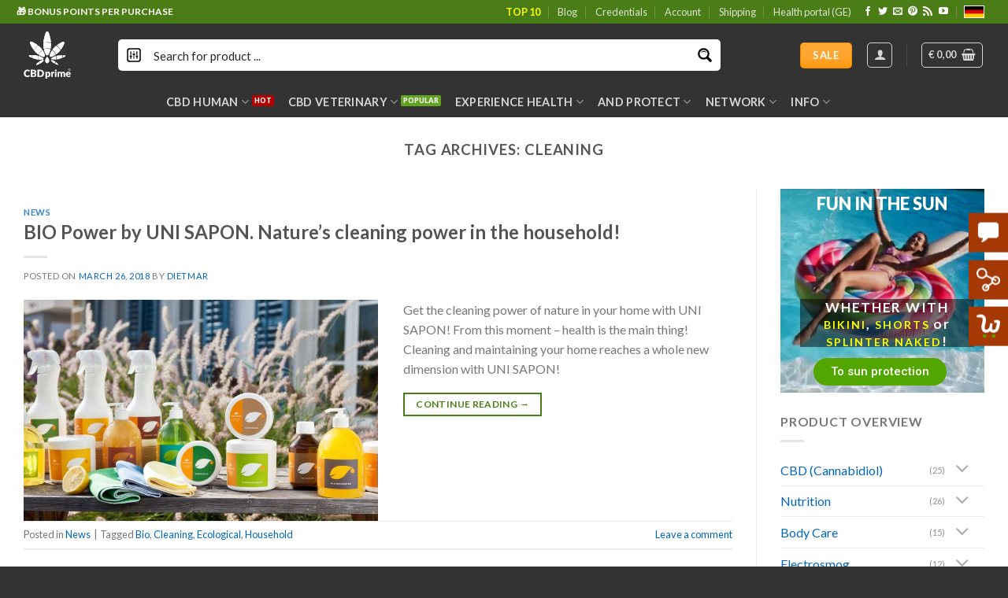

--- FILE ---
content_type: text/html; charset=UTF-8
request_url: https://en.cbdprime.shop/tag/cleaning/
body_size: 66072
content:
<!DOCTYPE html>
<html lang="en-GB" prefix="og: https://ogp.me/ns#" class="loading-site no-js">
<head>
	<meta charset="UTF-8" />
	<link rel="profile" href="http://gmpg.org/xfn/11" />
	<link rel="pingback" href="https://en.cbdprime.shop/xmlrpc.php" />

	<script>(function(html){html.className = html.className.replace(/\bno-js\b/,'js')})(document.documentElement);</script>
<script type='text/javascript' id='asp-c65f18e5-js-before'>if ( typeof window.ASP == 'undefined') { window.ASP = {wp_rocket_exception: "DOMContentLoaded", ajaxurl: "https:\/\/en.cbdprime.shop\/wp-admin\/admin-ajax.php", backend_ajaxurl: "https:\/\/en.cbdprime.shop\/wp-admin\/admin-ajax.php", asp_url: "https:\/\/en.cbdprime.shop\/wp-content\/plugins\/ajax-search-pro\/", upload_url: "https:\/\/en.cbdprime.shop\/wp-content\/uploads\/asp_upload\/", detect_ajax: 0, media_query: "sUxzaY", version: "4.27.2", build: 5095, pageHTML: "", additional_scripts: [{"handle":"wd-asp-ajaxsearchpro","src":"https:\/\/en.cbdprime.shop\/wp-content\/plugins\/ajax-search-pro\/js\/min\/plugin\/merged\/asp.min.js","prereq":false}], script_async_load: false, font_url: "https:\/\/en.cbdprime.shop\/wp-content\/plugins\/ajax-search-pro\/css\/fonts\/icons\/icons2.woff2", init_only_in_viewport: true, highlight: {"enabled":false,"data":[]}, debug: false, instances: {}, analytics: {"method":"event","tracking_id":"UA-7667797-15","event":{"focus":{"active":true,"action":"focus","category":"ASP {search_id} | {search_name}","label":"Input focus","value":"1"},"search_start":{"active":false,"action":"search_start","category":"ASP {search_id} | {search_name}","label":"Phrase: {phrase}","value":"1"},"search_end":{"active":true,"action":"search_end","category":"ASP {search_id} | {search_name}","label":"{phrase} | {results_count}","value":"1"},"magnifier":{"active":true,"action":"magnifier","category":"ASP {search_id} | {search_name}","label":"Magnifier clicked","value":"1"},"return":{"active":true,"action":"return","category":"ASP {search_id} | {search_name}","label":"Return button pressed","value":"1"},"try_this":{"active":true,"action":"try_this","category":"ASP {search_id} | {search_name}","label":"Try this click | {phrase}","value":"1"},"facet_change":{"active":false,"action":"facet_change","category":"ASP {search_id} | {search_name}","label":"{option_label} | {option_value}","value":"1"},"result_click":{"active":true,"action":"result_click","category":"ASP {search_id} | {search_name}","label":"{result_title} | {result_url}","value":"1"}}}}};</script><meta name="viewport" content="width=device-width, initial-scale=1" /><!-- Google tag (gtag.js) consent mode dataLayer added by Site Kit -->
<script type="text/javascript" id="google_gtagjs-js-consent-mode-data-layer">
/* <![CDATA[ */
window.dataLayer = window.dataLayer || [];function gtag(){dataLayer.push(arguments);}
gtag('consent', 'default', {"ad_personalization":"denied","ad_storage":"denied","ad_user_data":"denied","analytics_storage":"denied","functionality_storage":"denied","security_storage":"denied","personalization_storage":"denied","region":["AT","BE","BG","CH","CY","CZ","DE","DK","EE","ES","FI","FR","GB","GR","HR","HU","IE","IS","IT","LI","LT","LU","LV","MT","NL","NO","PL","PT","RO","SE","SI","SK"],"wait_for_update":500});
window._googlesitekitConsentCategoryMap = {"statistics":["analytics_storage"],"marketing":["ad_storage","ad_user_data","ad_personalization"],"functional":["functionality_storage","security_storage"],"preferences":["personalization_storage"]};
window._googlesitekitConsents = {"ad_personalization":"denied","ad_storage":"denied","ad_user_data":"denied","analytics_storage":"denied","functionality_storage":"denied","security_storage":"denied","personalization_storage":"denied","region":["AT","BE","BG","CH","CY","CZ","DE","DK","EE","ES","FI","FR","GB","GR","HR","HU","IE","IS","IT","LI","LT","LU","LV","MT","NL","NO","PL","PT","RO","SE","SI","SK"],"wait_for_update":500};
/* ]]> */
</script>
<!-- End Google tag (gtag.js) consent mode dataLayer added by Site Kit -->

<!-- Search Engine Optimization by Rank Math PRO - https://rankmath.com/ -->
<title>Cleaning Tag ▷🥇 CBDprime® europe</title>
<style id="rocket-critical-css">.fa{font-family:var(--fa-style-family, "Font Awesome 6 Free");font-weight:var(--fa-style, 900)}.fa,.fas{-moz-osx-font-smoothing:grayscale;-webkit-font-smoothing:antialiased;display:var(--fa-display, inline-block);font-style:normal;font-variant:normal;line-height:1;text-rendering:auto}.fas{font-family:'Font Awesome 6 Free'}.fa-caret-right::before{content:"\f0da"}.fa-external-link-alt::before{content:"\f35d"}.fa-times::before{content:"\f00d"}:root,:host{--fa-style-family-brands:'Font Awesome 6 Brands';--fa-font-brands:normal 400 1em/1 'Font Awesome 6 Brands'}:root,:host{--fa-style-family-classic:'Font Awesome 6 Free';--fa-font-regular:normal 400 1em/1 'Font Awesome 6 Free'}@font-face{font-family:'Font Awesome 6 Free';font-style:normal;font-weight:400;font-display:swap;src:url(https://en.cbdprime.shop/wp-content/plugins/super-floating-flying-menu/admin/css/icons/fonts/fontawesome/fa-regular-400.woff2) format("woff2"),url(https://en.cbdprime.shop/wp-content/plugins/super-floating-flying-menu/admin/css/icons/fonts/fontawesome/fa-regular-400.ttf) format("truetype")}:root,:host{--fa-style-family-classic:'Font Awesome 6 Free';--fa-font-solid:normal 900 1em/1 'Font Awesome 6 Free'}@font-face{font-family:'Font Awesome 6 Free';font-style:normal;font-weight:900;font-display:swap;src:url(https://en.cbdprime.shop/wp-content/plugins/super-floating-flying-menu/admin/css/icons/fonts/fontawesome/fa-solid-900.woff2) format("woff2"),url(https://en.cbdprime.shop/wp-content/plugins/super-floating-flying-menu/admin/css/icons/fonts/fontawesome/fa-solid-900.ttf) format("truetype")}.fas{font-weight:900}@font-face{font-family:'Font Awesome 5 Free';font-display:swap;font-weight:900;src:url(https://en.cbdprime.shop/wp-content/plugins/super-floating-flying-menu/admin/css/icons/fonts/fontawesome/fa-solid-900.woff2) format("woff2"),url(https://en.cbdprime.shop/wp-content/plugins/super-floating-flying-menu/admin/css/icons/fonts/fontawesome/fa-solid-900.ttf) format("truetype")}@font-face{font-family:'Font Awesome 5 Free';font-display:swap;font-weight:400;src:url(https://en.cbdprime.shop/wp-content/plugins/super-floating-flying-menu/admin/css/icons/fonts/fontawesome/fa-regular-400.woff2) format("woff2"),url(https://en.cbdprime.shop/wp-content/plugins/super-floating-flying-menu/admin/css/icons/fonts/fontawesome/fa-regular-400.ttf) format("truetype")}@font-face{font-display:swap;font-family:"IcoFont";src:url(https://en.cbdprime.shop/wp-content/plugins/super-floating-flying-menu/admin/css/icons/fonts/icofont/icofont.woff2) format("woff2"),url(https://en.cbdprime.shop/wp-content/plugins/super-floating-flying-menu/admin/css/icons/fonts/icofont/icofont.woff) format("woff");font-weight:normal;font-style:normal}[class*=" icofont-"]{font-family:'IcoFont'!important;font-style:normal;font-weight:normal;font-variant:normal;text-transform:none;font-size:inherit;text-rendering:auto;line-height:inherit;-webkit-font-smoothing:antialiased;-moz-osx-font-smoothing:grayscale}.icofont-ui-social-link:before{content:"\ec84"}.icofont-chat:before{content:"\eed5"}.sffm-floatmenu-wrapper .sffm-floatmenu{position:fixed;margin:0;padding:0;z-index:var(--sffm-menu-z-index, 999)}.sffm-position-middle-right .sffm-floatmenu{top:50%;right:var(--sffm-menu-offset-right, 0);transform:translateY(-50%)}.sffm-orientation-vertical .sffm-menu{flex-direction:column}.sffm-floatmenu-wrapper ul.sffm-menu{margin:0;padding:0;list-style:none;display:flex;align-items:center;justify-content:center;justify-items:center;gap:var(--sffm-button-gap, 5px)}.sffm-floatmenu-wrapper ul.sffm-menu li>a{display:flex;align-items:center;justify-content:center;background:var(--sffm-button-bg, #000);color:var(--sffm-button-color, #FFF);height:var(--sffm-buttton-size, 50px);width:var(--sffm-buttton-size, 50px);font-size:var(--sffm-buttton-font-size, 20px);text-decoration:none;border:none!important}.sffm-floatmenu-wrapper ul.sffm-menu li>a>img{max-width:100%;width:var(--sffm-buttton-font-size, 20px);height:auto}.sffm-floatmenu-wrapper ul.sffm-menu li{transform:translateX(calc(var(--sffm-translate-x, 0) * 1)) translateY(calc(var(--sffm-translate-y, 0) * 1)) scale(var(--sffm-scale, 1)) rotate(var(--sffm-rotate, 0));opacity:var(--sffm-opacity, 1);position:relative;filter:drop-shadow(var(--sffm-button-shadow-x, 0) var(--sffm-button-shadow-y, 0) var(--sffm-button-shadow-blur, 0) var(--sffm-button-shadow-color, transparent))}ul.sffm-menu li .sffm-tooltip{border-radius:4px;position:absolute;opacity:0;line-height:1.2;visibility:hidden;background:var(--sffm-tooltip-bg-color, var(--sffm-button-bg-hover, var(--sffm-button-bg, #000)))}ul.sffm-menu li .sffm-tooltip a{display:block;white-space:nowrap;padding:8px 20px;color:var(--sffm-tooltip-text-color, var(--sffm-button-color-hover, var(--sffm-button-color, #FFF)));font-family:var(--sffm-tooltip-font-family, Default);font-weight:var(--sffm-tooltip-font-weight, 400);font-style:var(--sffm-tooltip-font-style, normal);text-transform:var(--sffm-tooltip-text-transform, none);text-decoration:var(--sffm-tooltip-text-decoration, none);font-size:var(--sffm-tooltip-font-size, inherit);line-height:var(--sffm-tooltip-line-height, inherit);letter-spacing:var(--sffm-tooltip-letter-spacing, inherit)}.sffm-position-middle-right.sffm-orientation-vertical ul.sffm-menu li .sffm-tooltip{right:100%;margin-right:var(--sffm-tooltip-indent, -20px);top:50%;transform:translateY(-50%)}.sffm-position-middle-right.sffm-orientation-vertical ul.sffm-menu li .sffm-tooltip:before{content:"";position:absolute;top:50%;left:100%;border-width:5px;border-style:solid;border-color:transparent transparent transparent var(--sffm-tooltip-bg-color, var(--sffm-button-bg-hover, var(--sffm-button-bg, #000)));transform:translateY(-50%)}.sffm-floatmenu-template-9.sffm-position-top-middle .sffm-menu-no-0,.sffm-floatmenu-template-9.sffm-position-bottom-middle .sffm-menu-no-0{grid-area:1 / 9 / 2 / 10}.sffm-floatmenu-template-9.sffm-position-top-middle .sffm-menu-no-1,.sffm-floatmenu-template-9.sffm-position-bottom-middle .sffm-menu-no-1{grid-area:1 / 8 / 2 / 9}.sffm-floatmenu-template-9.sffm-position-top-middle .sffm-menu-no-2,.sffm-floatmenu-template-9.sffm-position-bottom-middle .sffm-menu-no-2{grid-area:1 / 10 / 2 / 11}.sffm-floatmenu-template-9.sffm-position-top-middle .sffm-menu-no-3,.sffm-floatmenu-template-9.sffm-position-bottom-middle .sffm-menu-no-3{grid-area:1 / 7 / 2 / 8}.sffm-floatmenu-template-9.sffm-position-top-middle .sffm-menu-no-4,.sffm-floatmenu-template-9.sffm-position-bottom-middle .sffm-menu-no-4{grid-area:1 / 11 / 2 / 12}.sffm-floatmenu-template-9.sffm-position-top-middle .sffm-menu-no-5,.sffm-floatmenu-template-9.sffm-position-bottom-middle .sffm-menu-no-5{grid-area:1 / 6 / 2 / 7}.sffm-floatmenu-template-9.sffm-position-top-middle .sffm-menu-no-6,.sffm-floatmenu-template-9.sffm-position-bottom-middle .sffm-menu-no-6{grid-area:1 / 12 / 2 / 13}.sffm-floatmenu-template-9.sffm-position-top-middle .sffm-menu-no-7,.sffm-floatmenu-template-9.sffm-position-bottom-middle .sffm-menu-no-7{grid-area:1 / 5 / 2 / 6}.sffm-floatmenu-template-9.sffm-position-top-middle .sffm-menu-no-8,.sffm-floatmenu-template-9.sffm-position-bottom-middle .sffm-menu-no-8{grid-area:1 / 13 / 2 / 14}.sffm-floatmenu-template-9.sffm-position-top-middle .sffm-menu-no-9,.sffm-floatmenu-template-9.sffm-position-bottom-middle .sffm-menu-no-9{grid-area:1 / 4 / 2 / 5}.sffm-floatmenu-template-9.sffm-position-top-middle .sffm-menu-no-10,.sffm-floatmenu-template-9.sffm-position-bottom-middle .sffm-menu-no-10{grid-area:1 / 14 / 2 / 15}.sffm-floatmenu-template-9.sffm-position-top-middle .sffm-menu-no-11,.sffm-floatmenu-template-9.sffm-position-bottom-middle .sffm-menu-no-11{grid-area:1 / 3 / 2 / 4}.sffm-floatmenu-template-9.sffm-position-top-middle .sffm-menu-no-12,.sffm-floatmenu-template-9.sffm-position-bottom-middle .sffm-menu-no-12{grid-area:1 / 15 / 2 / 16}.sffm-floatmenu-template-9.sffm-position-top-middle .sffm-menu-no-13,.sffm-floatmenu-template-9.sffm-position-bottom-middle .sffm-menu-no-13{grid-area:1 / 2 / 2 / 3}.sffm-floatmenu-template-9.sffm-position-top-middle .sffm-menu-no-14,.sffm-floatmenu-template-9.sffm-position-bottom-middle .sffm-menu-no-14{grid-area:1 / 16 / 2 / 17}.sffm-floatmenu-template-9.sffm-position-top-middle .sffm-menu-no-15,.sffm-floatmenu-template-9.sffm-position-bottom-middle .sffm-menu-no-15{grid-area:1 / 1 / 2 / 2}.sffm-floatmenu-template-9.sffm-position-top-middle .sffm-menu-no-16,.sffm-floatmenu-template-9.sffm-position-bottom-middle .sffm-menu-no-16{grid-area:1 / 17 / 2 / 18}.sffm-floatmenu-template-9.sffm-position-middle-left .sffm-menu-no-0,.sffm-floatmenu-template-9.sffm-position-middle-right .sffm-menu-no-0{grid-area:9 / 1 / 10 / 2}.sffm-floatmenu-template-9.sffm-position-middle-left .sffm-menu-no-1,.sffm-floatmenu-template-9.sffm-position-middle-right .sffm-menu-no-1{grid-area:8 / 1 / 9 / 2}.sffm-floatmenu-template-9.sffm-position-middle-left .sffm-menu-no-2,.sffm-floatmenu-template-9.sffm-position-middle-right .sffm-menu-no-2{grid-area:10 / 1 / 11 / 2}.sffm-floatmenu-template-9.sffm-position-middle-left .sffm-menu-no-3,.sffm-floatmenu-template-9.sffm-position-middle-right .sffm-menu-no-3{grid-area:7 / 1 / 8 / 2}.sffm-floatmenu-template-9.sffm-position-middle-left .sffm-menu-no-4,.sffm-floatmenu-template-9.sffm-position-middle-right .sffm-menu-no-4{grid-area:11 / 1 / 12 / 2}.sffm-floatmenu-template-9.sffm-position-middle-left .sffm-menu-no-5,.sffm-floatmenu-template-9.sffm-position-middle-right .sffm-menu-no-5{grid-area:6 / 1 / 7 / 2}.sffm-floatmenu-template-9.sffm-position-middle-left .sffm-menu-no-6,.sffm-floatmenu-template-9.sffm-position-middle-right .sffm-menu-no-6{grid-area:12 / 1 / 13 / 2}.sffm-floatmenu-template-9.sffm-position-middle-left .sffm-menu-no-7,.sffm-floatmenu-template-9.sffm-position-middle-right .sffm-menu-no-7{grid-area:5 / 1 / 6 / 2}.sffm-floatmenu-template-9.sffm-position-middle-left .sffm-menu-no-8,.sffm-floatmenu-template-9.sffm-position-middle-right .sffm-menu-no-8{grid-area:13 / 1 / 14 / 2}.sffm-floatmenu-template-9.sffm-position-middle-left .sffm-menu-no-9,.sffm-floatmenu-template-9.sffm-position-middle-right .sffm-menu-no-9{grid-area:4 / 1 / 5 / 2}.sffm-floatmenu-template-9.sffm-position-middle-left .sffm-menu-no-10,.sffm-floatmenu-template-9.sffm-position-middle-right .sffm-menu-no-10{grid-area:14 / 1 / 15 / 2}.sffm-floatmenu-template-9.sffm-position-middle-left .sffm-menu-no-11,.sffm-floatmenu-template-9.sffm-position-middle-right .sffm-menu-no-11{grid-area:3 / 1 / 4 / 2}.sffm-floatmenu-template-9.sffm-position-middle-left .sffm-menu-no-12,.sffm-floatmenu-template-9.sffm-position-middle-right .sffm-menu-no-12{grid-area:15 / 1 / 16 / 2}.sffm-floatmenu-template-9.sffm-position-middle-left .sffm-menu-no-13,.sffm-floatmenu-template-9.sffm-position-middle-right .sffm-menu-no-13{grid-area:2 / 1 / 3 / 2}.sffm-floatmenu-template-9.sffm-position-middle-left .sffm-menu-no-14,.sffm-floatmenu-template-9.sffm-position-middle-right .sffm-menu-no-14{grid-area:16 / 1 / 17 / 2}.sffm-floatmenu-template-9.sffm-position-middle-left .sffm-menu-no-15,.sffm-floatmenu-template-9.sffm-position-middle-right .sffm-menu-no-15{grid-area:1 / 1 / 2 / 2}.sffm-floatmenu-template-9.sffm-position-middle-left .sffm-menu-no-16,.sffm-floatmenu-template-9.sffm-position-middle-right .sffm-menu-no-16{grid-area:17 / 1 / 18 / 2}.sffm-floatmenu-template-10.sffm-position-top-left .sffm-menu-no-0{grid-area:1 / 1 / 2 / 2}.sffm-floatmenu-template-10.sffm-position-top-left .sffm-menu-no-1{grid-area:2 / 1 / 3 / 2}.sffm-floatmenu-template-10.sffm-position-top-left .sffm-menu-no-2{grid-area:1 / 2 / 2 / 3}.sffm-floatmenu-template-10.sffm-position-top-left .sffm-menu-no-3{grid-area:3 / 1 / 4 / 2}.sffm-floatmenu-template-10.sffm-position-top-left .sffm-menu-no-4{grid-area:1 / 3 / 2 / 4}.sffm-floatmenu-template-10.sffm-position-top-left .sffm-menu-no-5{grid-area:4 / 1 / 5 / 2}.sffm-floatmenu-template-10.sffm-position-top-left .sffm-menu-no-6{grid-area:1 / 4 / 2 / 5}.sffm-floatmenu-template-10.sffm-position-top-left .sffm-menu-no-7{grid-area:5 / 1 / 6 / 2}.sffm-floatmenu-template-10.sffm-position-top-left .sffm-menu-no-8{grid-area:1 / 5 / 2 / 6}.sffm-floatmenu-template-10.sffm-position-top-left .sffm-menu-no-9{grid-area:6 / 1 / 7 / 2}.sffm-floatmenu-template-10.sffm-position-top-left .sffm-menu-no-10{grid-area:1 / 6 / 2 / 7}.sffm-floatmenu-template-10.sffm-position-top-left .sffm-menu-no-11{grid-area:7 / 1 / 8 / 2}.sffm-floatmenu-template-10.sffm-position-top-left .sffm-menu-no-12{grid-area:1 / 7 / 2 / 8}.sffm-floatmenu-template-10.sffm-position-top-left .sffm-menu-no-13{grid-area:8 / 1 / 9 / 2}.sffm-floatmenu-template-10.sffm-position-top-left .sffm-menu-no-14{grid-area:1 / 8 / 2 / 9}.sffm-floatmenu-template-10.sffm-position-top-left .sffm-menu-no-15{grid-area:9 / 1 / 10 / 2}.sffm-floatmenu-template-10.sffm-position-top-left .sffm-menu-no-16{grid-area:1 / 9 / 2 / 10}.sffm-floatmenu-template-10.sffm-position-top-left .sffm-menu-no-17{grid-area:10 / 1 / 11 / 2}.sffm-floatmenu-template-10.sffm-position-top-left .sffm-menu-no-18{grid-area:1 / 10 / 2 / 11}.sffm-floatmenu-template-10.sffm-position-bottom-left .sffm-menu-no-0{grid-area:10 / 1 / 11 / 2}.sffm-floatmenu-template-10.sffm-position-bottom-left .sffm-menu-no-1{grid-area:9 / 1 / 10 / 2}.sffm-floatmenu-template-10.sffm-position-bottom-left .sffm-menu-no-2{grid-area:10 / 2 / 11 / 3}.sffm-floatmenu-template-10.sffm-position-bottom-left .sffm-menu-no-3{grid-area:8 / 1 / 9 / 2}.sffm-floatmenu-template-10.sffm-position-bottom-left .sffm-menu-no-4{grid-area:10 / 3 / 11 / 4}.sffm-floatmenu-template-10.sffm-position-bottom-left .sffm-menu-no-5{grid-area:7 / 1 / 8 / 2}.sffm-floatmenu-template-10.sffm-position-bottom-left .sffm-menu-no-6{grid-area:10 / 4 / 11 / 5}.sffm-floatmenu-template-10.sffm-position-bottom-left .sffm-menu-no-7{grid-area:6 / 1 / 7 / 2}.sffm-floatmenu-template-10.sffm-position-bottom-left .sffm-menu-no-8{grid-area:10 / 5 / 11 / 6}.sffm-floatmenu-template-10.sffm-position-bottom-left .sffm-menu-no-9{grid-area:5 / 1 / 6 / 2}.sffm-floatmenu-template-10.sffm-position-bottom-left .sffm-menu-no-10{grid-area:10 / 6 / 11 / 7}.sffm-floatmenu-template-10.sffm-position-bottom-left .sffm-menu-no-11{grid-area:4 / 1 / 5 / 2}.sffm-floatmenu-template-10.sffm-position-bottom-left .sffm-menu-no-12{grid-area:10 / 7 / 11 / 8}.sffm-floatmenu-template-10.sffm-position-bottom-left .sffm-menu-no-13{grid-area:3 / 1 / 4 / 2}.sffm-floatmenu-template-10.sffm-position-bottom-left .sffm-menu-no-14{grid-area:10 / 8 / 11 / 9}.sffm-floatmenu-template-10.sffm-position-bottom-left .sffm-menu-no-15{grid-area:2 / 1 / 3 / 2}.sffm-floatmenu-template-10.sffm-position-bottom-left .sffm-menu-no-16{grid-area:10 / 9 / 11 / 10}.sffm-floatmenu-template-10.sffm-position-bottom-left .sffm-menu-no-17{grid-area:1 / 1 / 2 / 2}.sffm-floatmenu-template-10.sffm-position-bottom-left .sffm-menu-no-18{grid-area:10 / 10 / 11 / 11}.sffm-floatmenu-template-10.sffm-position-bottom-right .sffm-menu-no-0{grid-area:10 / 10 / 11 / 11}.sffm-floatmenu-template-10.sffm-position-bottom-right .sffm-menu-no-1{grid-area:9 / 10 / 10 / 11}.sffm-floatmenu-template-10.sffm-position-bottom-right .sffm-menu-no-2{grid-area:10 / 9 / 11 / 10}.sffm-floatmenu-template-10.sffm-position-bottom-right .sffm-menu-no-3{grid-area:8 / 10 / 9 / 11}.sffm-floatmenu-template-10.sffm-position-bottom-right .sffm-menu-no-4{grid-area:10 / 8 / 11 / 9}.sffm-floatmenu-template-10.sffm-position-bottom-right .sffm-menu-no-5{grid-area:7 / 10 / 8 / 11}.sffm-floatmenu-template-10.sffm-position-bottom-right .sffm-menu-no-6{grid-area:10 / 7 / 11 / 8}.sffm-floatmenu-template-10.sffm-position-bottom-right .sffm-menu-no-7{grid-area:6 / 10 / 7 / 11}.sffm-floatmenu-template-10.sffm-position-bottom-right .sffm-menu-no-8{grid-area:10 / 6 / 11 / 7}.sffm-floatmenu-template-10.sffm-position-bottom-right .sffm-menu-no-9{grid-area:5 / 10 / 6 / 11}.sffm-floatmenu-template-10.sffm-position-bottom-right .sffm-menu-no-10{grid-area:10 / 5 / 11 / 6}.sffm-floatmenu-template-10.sffm-position-bottom-right .sffm-menu-no-11{grid-area:4 / 10 / 5 / 11}.sffm-floatmenu-template-10.sffm-position-bottom-right .sffm-menu-no-12{grid-area:10 / 4 / 11 / 5}.sffm-floatmenu-template-10.sffm-position-bottom-right .sffm-menu-no-13{grid-area:3 / 10 / 4 / 11}.sffm-floatmenu-template-10.sffm-position-bottom-right .sffm-menu-no-14{grid-area:10 / 3 / 11 / 4}.sffm-floatmenu-template-10.sffm-position-bottom-right .sffm-menu-no-15{grid-area:2 / 10 / 3 / 11}.sffm-floatmenu-template-10.sffm-position-bottom-right .sffm-menu-no-16{grid-area:10 / 2 / 11 / 3}.sffm-floatmenu-template-10.sffm-position-bottom-right .sffm-menu-no-17{grid-area:1 / 10 / 2 / 11}.sffm-floatmenu-template-10.sffm-position-bottom-right .sffm-menu-no-18{grid-area:10 / 1 / 11 / 2}.sffm-floatmenu-template-10.sffm-position-top-right .sffm-menu-no-0{grid-area:1 / 10 / 2 / 11}.sffm-floatmenu-template-10.sffm-position-top-right .sffm-menu-no-1{grid-area:2 / 10 / 3 / 11}.sffm-floatmenu-template-10.sffm-position-top-right .sffm-menu-no-2{grid-area:1 / 9 / 2 / 10}.sffm-floatmenu-template-10.sffm-position-top-right .sffm-menu-no-3{grid-area:3 / 10 / 4 / 11}.sffm-floatmenu-template-10.sffm-position-top-right .sffm-menu-no-4{grid-area:1 / 8 / 2 / 9}.sffm-floatmenu-template-10.sffm-position-top-right .sffm-menu-no-5{grid-area:4 / 10 / 5 / 11}.sffm-floatmenu-template-10.sffm-position-top-right .sffm-menu-no-6{grid-area:1 / 7 / 2 / 8}.sffm-floatmenu-template-10.sffm-position-top-right .sffm-menu-no-7{grid-area:5 / 10 / 6 / 11}.sffm-floatmenu-template-10.sffm-position-top-right .sffm-menu-no-8{grid-area:1 / 6 / 2 / 7}.sffm-floatmenu-template-10.sffm-position-top-right .sffm-menu-no-9{grid-area:6 / 10 / 7 / 11}.sffm-floatmenu-template-10.sffm-position-top-right .sffm-menu-no-10{grid-area:1 / 5 / 2 / 6}.sffm-floatmenu-template-10.sffm-position-top-right .sffm-menu-no-11{grid-area:7 / 10 / 8 / 11}.sffm-floatmenu-template-10.sffm-position-top-right .sffm-menu-no-12{grid-area:1 / 4 / 2 / 5}.sffm-floatmenu-template-10.sffm-position-top-right .sffm-menu-no-13{grid-area:8 / 10 / 9 / 11}.sffm-floatmenu-template-10.sffm-position-top-right .sffm-menu-no-14{grid-area:1 / 3 / 2 / 4}.sffm-floatmenu-template-10.sffm-position-top-right .sffm-menu-no-15{grid-area:9 / 10 / 10 / 11}.sffm-floatmenu-template-10.sffm-position-top-right .sffm-menu-no-16{grid-area:1 / 2 / 2 / 3}.sffm-floatmenu-template-10.sffm-position-top-right .sffm-menu-no-17{grid-area:10 / 10 / 11 / 11}.sffm-floatmenu-template-10.sffm-position-top-right .sffm-menu-no-18{grid-area:1 / 1 / 2 / 2}img{height:auto;max-width:100%;vertical-align:middle}:root{--animate-duration:1s;--animate-delay:1s;--animate-repeat:1}@charset "UTF-8";.gdpr-clear{display:block;float:none;clear:both}.wordpress-gdpr-hidden{display:none!important}.wordpress-gdpr-popup-bottom .wordpress-gdpr-popup-container{bottom:0}.wordpress-gdpr-popup-container{display:none;width:100%;position:fixed;z-index:9999;padding:20px}.wordpress-gdpr-popup p{margin:0}.wordpress-gdpr-popup-privacy-center,.wordpress-gdpr-popup-read-more,.wordpress-gdpr-popup-privacy-settings-text{display:block;float:none;clear:both}.wordpress-gdpr-popup-agree,.wordpress-gdpr-popup-decline{padding:8px 15px;text-decoration:none!important;text-transform:uppercase;display:inline-block;margin-bottom:10px;color:#FFFFFF;padding:10px 20px}.wordpress-gdpr-popup-agree{background:#FF5722;float:right}.wordpress-gdpr-popup-decline{background:#777;float:left}.wordpress-gdpr-popup-full-width-buttons-right .wordpress-gdpr-popup-text{width:80%;text-align:left;float:left;padding-right:20px}.wordpress-gdpr-popup-full-width-buttons-right .wordpress-gdpr-popup-actions{width:20%;text-align:center;float:left}.wordpress-gdpr-popup-full-width-buttons-right .wordpress-gdpr-popup-actions a{width:100%;max-width:200px}.wordpress-gdpr-popup-full-width-buttons-right .wordpress-gdpr-popup-agree{float:left}.wordpress-gdpr-popup-full-width-buttons-right .wordpress-gdpr-popup-actions-links{margin-top:10px}.wordpress-gdpr-popup-full-width-buttons-right .wordpress-gdpr-popup-actions{margin-top:0}.wordpress-gdpr-popup-actions{margin-top:20px}.wordpress-gdpr-popup-actions-links a{display:inline;margin-right:10px}.wordpress-gdpr-popup-actions a{font-weight:bold;margin-right:5px;text-decoration:underline}.wordpress-gdpr-popup-close{position:absolute;top:-12.5px;right:-12.5px;display:block;width:30px;height:30px;line-height:30px;text-align:center;border-radius:50%}.wordpress-gdpr-popup-full-width-buttons-right .wordpress-gdpr-popup-close{top:-15px;right:0px}.wordpress-gdpr-privacy-settings-popup-container *{box-sizing:border-box}.wordpress-gdpr-privacy-settings-popup-message{background-color:#4CAF50;color:#FFF;padding:5px 10px;text-align:center;font-weight:bold;font-size:11px;display:none}@media (max-width:1000px) and (max-height:500px){.wordpress-gdpr-privacy-settings-popup{max-height:100%;overflow-x:auto}}.wordpress-gdpr-privacy-settings-popup{position:fixed;z-index:99999;width:90%;max-width:660px;height:auto;margin:auto;padding:15px;left:50%;top:50%;font-size:11px;transform:translate(-50%,-50%);-webkit-transform:translate(-50%,-50%);display:none}.wordpress-gdpr-privacy-settings-popup-backdrop{z-index:9999;position:fixed;top:0;right:0;bottom:0;left:0;background-color:rgba(0,0,0,0.7);display:none}.wordpress-gdpr-privacy-settings-popup-logo{width:25%;float:left}.wordpress-gdpr-privacy-settings-popup-logo img{width:100px;text-align:center;margin:0 auto;display:block;max-width:100%}.wordpress-gdpr-privacy-settings-popup-info{float:left;width:70%;padding-left:5%}.wordpress-gdpr-privacy-settings-popup-title{font-size:20px;font-weight:bold;margin-bottom:10px;line-height:22px}p.wordpress-gdpr-privacy-settings-popup-description{margin:0}.wordpress-gdpr-privacy-settings-popup-header{border-bottom:1px solid #eaeaea;padding:20px 0}.wordpress-gdpr-privacy-settings-popup-service-categories{width:25%;float:left}.wordpress-gdpr-privacy-settings-popup-services{float:left;width:75%;padding-left:5%;padding-right:5%;padding-top:10px;max-height:300px;overflow-y:auto}input[type="checkbox"].gdpr-service-switch{-moz-appearance:none;-webkit-appearance:none;float:right;-o-appearance:none;position:relative;height:20px;width:40px;border-radius:10px;box-shadow:inset -20px 0px 0px 1px rgba(192,192,192,0.5);background-color:white;border:1px solid rgba(192,192,192,1);outline:none}input[type="checkbox"].gdpr-service-switch:checked{box-shadow:inset 20px 0px 0px 0px rgba(76,175,80,0.9);border:1px solid #4CAF50}input[type="checkbox"].gdpr-service-switch:disabled{box-shadow:inset 20px 0 0 0 rgba(76,175,80,.6)}input[type="checkbox"].gdpr-service-switch::-ms-check{-ms-filter:"progid:DXImageTransform.Microsoft.Alpha(Opacity=0)";filter:alpha(opacity=0);opacity:0}input[type="checkbox"].gdpr-service-switch:before,input[type="checkbox"].gdpr-service-switch:after{display:none}.wordpress-gdpr-privacy-settings-popup-services-container{border:1px solid #f7f7f7}.wordpress-gdpr-popup-privacy-settings-services-content-title{font-weight:bold;float:left}.wordpress-gdpr-popup-privacy-settings-services-content-title-box{margin-bottom:10px}.wordpress-gdpr-popup-privacy-settings-services-content-cookies{padding-left:20px}.wordpress-gdpr-popup-privacy-settings-services-content-cookies li{list-style-type:disc}.wordpress-gdpr-privacy-settings-popup-services-container a{color:#333333;display:block}a.wordpress-gdpr-popup-privacy-settings-service-category{font-size:12px;font-weight:bold;padding:10px;border-bottom:1px solid #eaeaea}.wordpress-gdpr-privacy-settings-popup-service-categories{background:#f7f7f7;height:300px;border-right:1px solid #eaeaea}.wordpress-gdpr-popup-privacy-settings-services-content hr{border:solid #e8e8e8;border-width:1px 0 0;clear:both;margin:10px 0;height:0}.wordpress-gdpr-popup-privacy-settings-services-content-description{display:none}.wordpress-gdpr-privacy-settings-popup-close{position:absolute;top:-12.5px;right:-12.5px;display:block;width:30px;height:30px;line-height:30px;text-align:center;border-radius:50%}.wordpress-gdpr-privacy-settings-popup-services-buttons{margin-top:10px;font-size:13px}.wordpress-gdpr-privacy-settings-popup-services-buttons .btn{padding:10px 20px;color:#ffffff;font-size:13px;white-space:normal}.wordpress-gdpr-privacy-settings-popup-services-decline-all{float:left;background-color:#777}.wordpress-gdpr-privacy-settings-popup-services-accept-all{float:right;background-color:#4CAF50}@media (max-width:768px){.wordpress-gdpr-privacy-settings-popup-service-categories{width:100%;height:auto}a.wordpress-gdpr-popup-privacy-settings-service-category{padding:2px 10px}.wordpress-gdpr-privacy-settings-popup-services{width:100%}.wordpress-gdpr-privacy-settings-popup-description{display:none}.wordpress-gdpr-privacy-settings-popup-logo{width:10%}.wordpress-gdpr-privacy-settings-popup-services-buttons .btn{font-size:10px;padding:10px}.wordpress-gdpr-popup-privacy-settings-service-category-description{display:none}.wordpress-gdpr-popup-privacy-settings-services-content hr{margin:5px 0}.wordpress-gdpr-popup-privacy-settings-services-content-title-box{margin-bottom:0}.wordpress-gdpr-privacy-settings-popup-header{padding:5px 0}.wordpress-gdpr-popup-full-width-buttons-right .wordpress-gdpr-popup-actions{width:30%;text-align:center}.wordpress-gdpr-popup-full-width-buttons-right .wordpress-gdpr-popup-text{width:70%;text-align:left}}.fa,.fas{-moz-osx-font-smoothing:grayscale;-webkit-font-smoothing:antialiased;display:inline-block;font-style:normal;font-variant:normal;text-rendering:auto;line-height:1}.fa-caret-right:before{content:"\f0da"}.fa-external-link-alt:before{content:"\f35d"}.fa-times:before{content:"\f00d"}@font-face{font-family:'Font Awesome 5 Free';font-style:normal;font-weight:400;font-display:swap;src:url(https://en.cbdprime.shop/wp-content/plugins/wordpress-gdpr/public/css/fontawesome-free-5.15.3-web/webfonts/fa-regular-400.eot);src:url(https://en.cbdprime.shop/wp-content/plugins/wordpress-gdpr/public/css/fontawesome-free-5.15.3-web/webfonts/fa-regular-400.eot?#iefix) format("embedded-opentype"),url(https://en.cbdprime.shop/wp-content/plugins/wordpress-gdpr/public/css/fontawesome-free-5.15.3-web/webfonts/fa-regular-400.woff2) format("woff2"),url(https://en.cbdprime.shop/wp-content/plugins/wordpress-gdpr/public/css/fontawesome-free-5.15.3-web/webfonts/fa-regular-400.woff) format("woff"),url(https://en.cbdprime.shop/wp-content/plugins/wordpress-gdpr/public/css/fontawesome-free-5.15.3-web/webfonts/fa-regular-400.ttf) format("truetype"),url(https://en.cbdprime.shop/wp-content/plugins/wordpress-gdpr/public/css/fontawesome-free-5.15.3-web/webfonts/fa-regular-400.svg#fontawesome) format("svg")}@font-face{font-family:'Font Awesome 5 Free';font-style:normal;font-weight:900;font-display:swap;src:url(https://en.cbdprime.shop/wp-content/plugins/wordpress-gdpr/public/css/fontawesome-free-5.15.3-web/webfonts/fa-solid-900.eot);src:url(https://en.cbdprime.shop/wp-content/plugins/wordpress-gdpr/public/css/fontawesome-free-5.15.3-web/webfonts/fa-solid-900.eot?#iefix) format("embedded-opentype"),url(https://en.cbdprime.shop/wp-content/plugins/wordpress-gdpr/public/css/fontawesome-free-5.15.3-web/webfonts/fa-solid-900.woff2) format("woff2"),url(https://en.cbdprime.shop/wp-content/plugins/wordpress-gdpr/public/css/fontawesome-free-5.15.3-web/webfonts/fa-solid-900.woff) format("woff"),url(https://en.cbdprime.shop/wp-content/plugins/wordpress-gdpr/public/css/fontawesome-free-5.15.3-web/webfonts/fa-solid-900.ttf) format("truetype"),url(https://en.cbdprime.shop/wp-content/plugins/wordpress-gdpr/public/css/fontawesome-free-5.15.3-web/webfonts/fa-solid-900.svg#fontawesome) format("svg")}.fa,.fas{font-family:'Font Awesome 5 Free';font-weight:900}.wishlist-icon{position:relative}html{-ms-text-size-adjust:100%;-webkit-text-size-adjust:100%;font-family:sans-serif}body{margin:0}article,aside,footer,header,main{display:block}canvas,video{display:inline-block}a{background-color:transparent}strong{font-weight:inherit;font-weight:bolder}img{border-style:none}svg:not(:root){overflow:hidden}button,input,textarea{font:inherit}button,input{overflow:visible}button{text-transform:none}button{-webkit-appearance:button}button::-moz-focus-inner,input::-moz-focus-inner{border:0;padding:0}button:-moz-focusring,input:-moz-focusring{outline:1px dotted ButtonText}fieldset{border:1px solid silver;margin:0 2px;padding:.35em .625em .75em}legend{box-sizing:border-box;color:inherit;display:table;max-width:100%;padding:0;white-space:normal}textarea{overflow:auto}[type=checkbox]{box-sizing:border-box;padding:0}[type=search]{-webkit-appearance:textfield}[type=search]::-webkit-search-cancel-button,[type=search]::-webkit-search-decoration{-webkit-appearance:none}*,:after,:before,html{box-sizing:border-box}html{background-attachment:fixed}body{-webkit-font-smoothing:antialiased;-moz-osx-font-smoothing:grayscale;color:#777}hr{border-width:0;border-top:1px solid;margin:15px 0;opacity:.1}img{display:inline-block;height:auto;max-width:100%;vertical-align:middle}a,button,input{touch-action:manipulation}iframe{max-width:100%}.col{margin:0;padding:0 15px 30px;position:relative;width:100%}@media screen and (max-width:849px){.col{padding-bottom:30px}}@media screen and (min-width:850px){.row-divided>.col+.col:not(.large-12){border-left:1px solid #ececec}}@media screen and (min-width:850px){.large-3{flex-basis:25%;max-width:25%}.large-9{flex-basis:75%;max-width:75%}.large-12{flex-basis:100%;max-width:100%}}.container,.row{margin-left:auto;margin-right:auto;width:100%}.container{padding-left:15px;padding-right:15px}.container,.row{max-width:1080px}.row.row-large{max-width:1110px}.flex-row{align-items:center;display:flex;flex-flow:row nowrap;justify-content:space-between;width:100%}.header .flex-row{height:100%}.flex-col{max-height:100%}.flex-grow{-ms-flex-negative:1;-ms-flex-preferred-size:auto!important;flex:1}.flex-center{margin:0 auto}.flex-left{margin-right:auto}.flex-right{margin-left:auto}@media (-ms-high-contrast:none){.nav>li>a>i{top:-1px}}.row{display:flex;flex-flow:row wrap;width:100%}@media screen and (min-width:850px){.row-large{padding-left:0;padding-right:0}.row-large>.col{margin-bottom:0;padding:0 30px 30px}}.nav-dropdown{background-color:#fff;color:#777;display:table;left:-99999px;margin:0;max-height:0;min-width:260px;opacity:0;padding:20px 0;position:absolute;text-align:left;visibility:hidden;z-index:9}.nav-dropdown:after{clear:both;content:"";display:block;height:0;visibility:hidden}.nav-dropdown li{display:block;margin:0;vertical-align:top}.nav-dropdown li ul{margin:0;padding:0}.nav-column li>a,.nav-dropdown>li>a{display:block;line-height:1.3;padding:10px 20px;width:auto}.nav-column>li:last-child:not(.nav-dropdown-col)>a,.nav-dropdown>li:last-child:not(.nav-dropdown-col)>a{border-bottom:0!important}.nav-dropdown>li.image-column,.nav-dropdown>li.nav-dropdown-col{display:table-cell;min-width:160px;text-align:left;white-space:nowrap;width:160px}.nav-dropdown>li.nav-dropdown-col:not(:last-child){border-right:1px solid transparent}.nav-dropdown .menu-item-has-children>a,.nav-dropdown .nav-dropdown-col>a{color:#000;font-size:.8em;font-weight:bolder;text-transform:uppercase}.nav-dropdown li.image-column{border:0!important;margin:0!important;padding:0!important}.nav-dropdown li.image-column>a{font-size:0!important;line-height:0!important;margin:-20px 0!important;padding:0!important}.nav-dropdown li.image-column>a img{display:block;margin:0;width:100%}.nav-dropdown.nav-dropdown-simple>li.nav-dropdown-col{border-color:#f1f1f1}.nav-dropdown-has-arrow li.has-dropdown:after,.nav-dropdown-has-arrow li.has-dropdown:before{border:solid transparent;bottom:-2px;content:"";height:0;left:50%;opacity:0;position:absolute;width:0;z-index:10}.nav-dropdown-has-arrow li.has-dropdown:after{border-color:hsla(0,0%,87%,0) hsla(0,0%,87%,0) #fff;border-width:8px;margin-left:-8px}.nav-dropdown-has-arrow li.has-dropdown:before{border-width:11px;margin-left:-11px;z-index:-999}.nav-dropdown-has-shadow .nav-dropdown{box-shadow:1px 1px 15px rgba(0,0,0,.15)}.nav-dropdown-has-arrow.nav-dropdown-has-border li.has-dropdown:before{border-bottom-color:#ddd}.nav-dropdown-has-border .nav-dropdown{border:2px solid #ddd}.label-hot.menu-item>a:after,.label-new.menu-item>a:after,.label-popular.menu-item>a:after,.label-sale.menu-item>a:after{background-color:#000;border-radius:2px;color:#fff;content:"";display:inline-block;font-size:9px;font-weight:bolder;letter-spacing:-.1px;line-height:9px;margin-left:4px;padding:2px 3px 3px;position:relative;text-transform:uppercase;top:-2px}.label-new.menu-item>a:after{background-color:var(--fs-color-primary)}.label-sale.menu-item>a:after{background-color:var(--fs-color-secondary)}.label-popular.menu-item>a:after{background-color:var(--fs-color-success)}.label-hot.menu-item>a:after{background-color:var(--fs-color-alert)}.nav p{margin:0;padding-bottom:0}.nav,.nav ul:not(.nav-dropdown){margin:0;padding:0}.nav{align-items:center;display:inline-block;display:flex;flex-flow:row wrap;width:100%}.nav,.nav>li{position:relative}.nav>li{list-style:none;margin:0 7px;padding:0}.nav>li,.nav>li>a{display:inline-block}.nav>li>a{align-items:center;display:inline-flex;flex-wrap:wrap;padding:10px 0}.nav.nav-small>li>a{font-weight:400;padding-bottom:5px;padding-top:5px;vertical-align:top}.nav-small.nav>li.html{font-size:.75em}.nav-center{justify-content:center}.nav-left{justify-content:flex-start}.nav-right{justify-content:flex-end}@media (max-width:849px){.medium-nav-center{justify-content:center}}.nav-column>li>a,.nav-dropdown>li>a,.nav>li>a{color:hsla(0,0%,40%,.85)}.nav-column>li>a,.nav-dropdown>li>a{display:block}.nav li:first-child{margin-left:0!important}.nav li:last-child{margin-right:0!important}.nav-uppercase>li>a{font-weight:bolder;letter-spacing:.02em;text-transform:uppercase}@media (min-width:850px){.nav-divided>li{margin:0 .7em}.nav-divided>li+li>a:after{border-left:1px solid rgba(0,0,0,.1);content:"";height:15px;left:-1em;margin-top:-7px;position:absolute;top:50%;width:1px}}li.html form,li.html input{margin:0}.mobile-sidebar-levels-1 .nav-slide>li>.sub-menu,.mobile-sidebar-levels-1 .nav-slide>li>ul.children{-webkit-overflow-scrolling:touch;bottom:0;display:none;left:100%;opacity:1;overflow:visible;overflow-y:auto;padding-bottom:20px;padding-right:0;padding-top:20px;position:fixed;top:0;transform:none;width:100%}.mobile-sidebar-levels-1 .nav-slide>li>.sub-menu>li,.mobile-sidebar-levels-1 .nav-slide>li>ul.children>li{align-items:center;display:flex;flex-flow:row wrap}.nav-slide{-webkit-overflow-scrolling:auto;height:100%;overflow:visible;overflow-y:auto;padding-top:20px}.nav-slide>li{flex-shrink:0}.nav.nav-vertical{flex-flow:column}.nav.nav-vertical li{list-style:none;margin:0;width:100%}.nav-vertical li li{font-size:1em;padding-left:.5em}.nav-vertical>li{align-items:center;display:flex;flex-flow:row wrap}.nav-vertical>li ul{width:100%}.nav-vertical li li.menu-item-has-children{margin-bottom:1em}.nav-vertical li li.menu-item-has-children:not(:first-child){margin-top:1em}.nav-vertical>li>a,.nav-vertical>li>ul>li a{align-items:center;display:flex;flex-grow:1;width:auto}.nav-vertical li li.menu-item-has-children>a{color:#000;font-size:.8em;font-weight:bolder;text-transform:uppercase}.nav-vertical>li.html{padding-bottom:1em;padding-top:1em}.nav-vertical>li>ul li a{color:#666}.nav-vertical>li>ul{margin:0 0 2em;padding-left:1em}.nav .children{left:-99999px;opacity:0;position:fixed;transform:translateX(-10px)}@media (prefers-reduced-motion){.nav .children{opacity:1;transform:none}}.nav-sidebar.nav-vertical>li+li{border-top:1px solid #ececec}.nav-vertical>li+li{border-top:1px solid #ececec}.button,button{background-color:transparent;border:1px solid transparent;border-radius:0;box-sizing:border-box;color:currentColor;display:inline-block;font-size:.97em;font-weight:bolder;letter-spacing:.03em;line-height:2.4em;margin-right:1em;margin-top:0;max-width:100%;min-height:2.5em;padding:0 1.2em;position:relative;text-align:center;text-decoration:none;text-rendering:optimizeLegibility;text-shadow:none;text-transform:uppercase;vertical-align:middle}.button span{display:inline-block;line-height:1.6}.button.is-outline{line-height:2.19em}.button{background-color:var(--fs-color-primary);border-color:rgba(0,0,0,.05);color:#fff}.button.is-outline{background-color:transparent;border:2px solid}.is-shade{overflow:hidden}.is-shade:after{box-shadow:inset 0 1.2em 0 0 hsla(0,0%,100%,.1);content:"";height:100%;left:-25%;position:absolute;top:0;width:150%}.is-shade:after{box-shadow:inset 1px 1px 0 0 hsla(0,0%,100%,.1),inset 0 2em 15px 0 hsla(0,0%,100%,.2)}.is-outline{color:silver}.primary{background-color:var(--fs-color-primary)}.primary.is-outline{color:var(--fs-color-primary)}.secondary{background-color:var(--fs-color-secondary)}.header-button{display:inline-block}.header-button .button{margin:0}.flex-col .button,.flex-col button,.flex-col input{margin-bottom:0}.is-divider{background-color:rgba(0,0,0,.1);display:block;height:3px;margin:1em 0;max-width:30px;width:100%}.widget .is-divider{margin-top:.66em}form{margin-bottom:0}input[type=search],input[type=text],textarea{background-color:#fff;border:1px solid #ddd;border-radius:0;box-shadow:inset 0 1px 2px rgba(0,0,0,.1);box-sizing:border-box;color:#333;font-size:.97em;height:2.507em;max-width:100%;padding:0 .75em;vertical-align:middle;width:100%}@media (max-width:849px){input[type=search],input[type=text],textarea{font-size:1rem}}input[type=search],input[type=text],textarea{-webkit-appearance:none;-moz-appearance:none;appearance:none}textarea{min-height:120px;padding-top:.7em}label,legend{display:block;font-size:.9em;font-weight:700;margin-bottom:.4em}legend{border-bottom:1px solid #f1f1f1;font-size:1em;font-weight:700;margin:30px 0 15px;padding-bottom:10px;text-transform:uppercase;width:100%}fieldset{border-width:0;padding:0}input[type=checkbox]{display:inline;font-size:16px;margin-right:10px}.form-flat input:not([type=submit]){background-color:rgba(0,0,0,.03);border-color:rgba(0,0,0,.09);border-radius:99px;box-shadow:none;color:currentColor!important}.form-flat button,.form-flat input{border-radius:99px}.dark .form-flat input:not([type=submit]),.nav-dark .form-flat input:not([type=submit]){background-color:hsla(0,0%,100%,.2)!important;border-color:hsla(0,0%,100%,.09);color:#fff}.dark .form-flat input::-webkit-input-placeholder,.nav-dark .form-flat input::-webkit-input-placeholder{color:#fff}i[class*=" icon-"],i[class^=icon-]{speak:none!important;display:inline-block;font-display:block;font-family:fl-icons!important;font-style:normal!important;font-variant:normal!important;font-weight:400!important;line-height:1.2;margin:0;padding:0;position:relative;text-transform:none!important}.button i{top:-1.5px;vertical-align:middle}a.icon:not(.button){font-family:sans-serif;font-size:1.2em;margin-left:.25em;margin-right:.25em}.header a.icon:not(.button){margin-left:.3em;margin-right:.3em}.header .nav-small a.icon:not(.button){font-size:1em}.button.icon{display:inline-block;margin-left:.12em;margin-right:.12em;min-width:2.5em;padding-left:.6em;padding-right:.6em}.button.icon i{font-size:1.2em}.button.icon.is-small{border-width:1px}.button.icon.is-small i{top:-1px}.nav>li>a>i{font-size:20px;vertical-align:middle}.has-dropdown .icon-angle-down{font-size:16px;margin-left:.2em;opacity:.6}[data-icon-label]{position:relative}[data-icon-label="0"]:after{display:none}[data-icon-label]:after{background-color:var(--fs-color-secondary);border-radius:99px;box-shadow:1px 1px 3px 0 rgba(0,0,0,.3);color:#fff;content:attr(data-icon-label);font-family:Arial,Sans-serif!important;font-size:11px;font-style:normal;font-weight:bolder;height:17px;letter-spacing:-.5px;line-height:17px;min-width:17px;opacity:.9;padding-left:2px;padding-right:2px;position:absolute;right:-10px;text-align:center;top:-10px;z-index:1}.button [data-icon-label]:after{right:-12px;top:-12px}img{opacity:1}.mfp-hide{display:none!important}label{color:#222}a{color:var(--fs-experimental-link-color);text-decoration:none}a.plain{color:currentColor}.dark a{color:currentColor}ul{list-style:disc}ul{margin-top:0;padding:0}ul ul{margin:1.5em 0 1.5em 3em}li{margin-bottom:.6em}.button,button,fieldset,input,textarea{margin-bottom:1em}form,p,ul{margin-bottom:1.3em}body{line-height:1.6}h1,h2,h6{color:#555;margin-bottom:.5em;margin-top:0;text-rendering:optimizeSpeed;width:100%}h1{font-size:1.7em}h1,h2{line-height:1.3}h2{font-size:1.6em}h6{font-size:.85em;opacity:.8}@media (max-width:549px){h1{font-size:1.4em}h2{font-size:1.2em}}p{margin-top:0}h1>span{-webkit-box-decoration-break:clone;box-decoration-break:clone}.uppercase,h6,span.widget-title{letter-spacing:.05em;line-height:1.05;text-transform:uppercase}span.widget-title{font-size:1em;font-weight:600}.is-normal{font-weight:400}.uppercase{line-height:1.2;text-transform:uppercase}.is-large{font-size:1.15em}.is-small,.is-small.button{font-size:.8em}.is-smaller{font-size:.75em}.is-xsmall{font-size:.7em}@media (max-width:549px){.is-large{font-size:1em}}.nav>li>a{font-size:.8em}.nav>li.html{font-size:.85em}.nav-size-medium>li>a{font-size:.9em}.nav-spacing-medium>li{margin:0 9px}.clearfix:after,.container:after,.row:after{clear:both;content:"";display:table}@media (min-width:850px){.show-for-medium{display:none!important}}@media (max-width:849px){.hide-for-medium{display:none!important}}.full-width{display:block;max-width:100%!important;padding-left:0!important;padding-right:0!important;width:100%!important}.pull-right{margin-right:0!important}.ml-0{margin-left:0!important}.inner-padding{padding:30px}.text-left{text-align:left}.text-center{text-align:center}.text-center .is-divider,.text-center>div,.text-center>div>div{margin-left:auto;margin-right:auto}.text-left .is-divider{margin-left:0;margin-right:auto}.relative{position:relative!important}.fixed{position:fixed!important;z-index:12}.left{left:0}.bottom,.fill{bottom:0}.fill{height:100%;left:0;margin:0!important;padding:0!important;position:absolute;right:0;top:0}.pull-right{float:right}.round{border-radius:5px}.z-1{z-index:21}.no-scrollbar{-ms-overflow-style:-ms-autohiding-scrollbar;scrollbar-width:none}.no-scrollbar::-webkit-scrollbar{height:0!important;width:0!important}.screen-reader-text{clip:rect(1px,1px,1px,1px);height:1px;overflow:hidden;position:absolute!important;width:1px}.dark,.dark p{color:#f1f1f1}.nav-dark .is-outline,.nav-dark .nav>li>a{color:hsla(0,0%,100%,.8)}.nav-dark .header-divider:after,.nav-dark .nav-divided>li+li>a:after,.nav-dark .nav>li.header-divider{border-color:hsla(0,0%,100%,.2)}.nav-dark .header-button,.nav-dark .nav>li.html{color:#fff}.nav-dark span.amount{color:currentColor}:root{--flatsome-scroll-padding-top:calc(var(--flatsome--header--sticky-height, 0px) + var(--wp-admin--admin-bar--height, 0px))}html{overflow-x:hidden;scroll-padding-top:var(--flatsome-scroll-padding-top)}@supports (overflow:clip){body{overflow-x:clip}}#main,#wrapper{background-color:#fff;position:relative}.page-wrapper{padding-bottom:30px;padding-top:30px}.is-sticky-column__inner{display:flow-root}@media (min-width:850px){.is-sticky-column{position:sticky}.is-sticky-column[data-sticky-mode]{transform:translateZ(0);will-change:transform}}.header,.header-wrapper{background-position:50% 0;background-size:cover;position:relative;width:100%;z-index:1001}.header-bg-color{background-color:hsla(0,0%,100%,.9)}.header-bottom,.header-top{align-items:center;display:flex;flex-wrap:no-wrap}.header-bg-color,.header-bg-image{background-position:50% 0}.header-top{background-color:var(--fs-color-primary);min-height:20px;position:relative;z-index:11}.header-main{position:relative;z-index:10}.header-bottom{min-height:35px;position:relative;z-index:9}.top-divider{border-top:1px solid;margin-bottom:-1px;opacity:.1}.nav-dark .top-divider{display:none}.nav>li.header-divider{border-left:1px solid rgba(0,0,0,.1);height:30px;margin:0 7.5px;position:relative;vertical-align:middle}.nav-dark .nav>li.header-divider{border-color:hsla(0,0%,100%,.1)}.post{margin:0 0 30px}.entry-header-text{padding:1.5em 0}.entry-content{padding-bottom:1.5em;padding-top:1.5em}.entry-image-float{position:relative}@media (min-width:850px){.entry-image-float{float:left;margin-right:2em;max-width:50%}.entry-image-float+.entry-content{padding-top:0}}.post .entry-summary p:last-of-type{margin-bottom:0}footer.entry-meta{border-bottom:2px solid #ececec;border-top:1px solid #ececec;font-size:.8em;padding:.5em 0 .6em}.more-link{margin-top:1.5em}.updated:not(.published){display:none}.widget{margin-bottom:1.5em}.widget ul{margin:0}.widget li{list-style:none}.widget>ul>li{list-style:none;margin:0;text-align:left}.widget>ul>li li{list-style:none}.widget>ul>li>a{display:inline-block;flex:1;padding:6px 0}.widget>ul>li:before{display:inline-block;font-family:fl-icons;margin-right:6px;opacity:.6}.widget>ul>li li>a{display:inline-block;font-size:.9em;padding:3px 0}.widget>ul>li+li{border-top:1px solid #ececec}.widget>ul>li ul{border-left:1px solid #ddd;display:none;margin:0 0 10px 3px;padding-left:15px;width:100%}.widget>ul>li ul li{border:0;margin:0}.widget>ul>li .count{font-size:.7em;line-height:3em;opacity:.5}html{background-color:#5b5b5b}.back-to-top{bottom:20px;margin:0;opacity:0;right:20px;transform:translateY(30%)}.back-to-top.left{left:20px;right:unset}.logo{line-height:1;margin:0}.logo a{color:var(--fs-color-primary);display:block;font-size:32px;font-weight:bolder;margin:0;text-decoration:none;text-transform:uppercase}.logo img{display:block;width:auto}.header-logo-dark,.header-logo-sticky,.nav-dark .header-logo{display:none!important}.nav-dark .header-logo-dark{display:block!important}.nav-dark .logo a{color:#fff}.logo-left .logo{margin-left:0;margin-right:30px}@media screen and (max-width:849px){.header-inner .nav{flex-wrap:nowrap}.medium-logo-center .flex-left{flex:1 1 0;order:1}.medium-logo-center .logo{margin:0 15px;order:2;text-align:center}.medium-logo-center .logo img{margin:0 auto}.medium-logo-center .flex-right{flex:1 1 0;order:3}}.page-title{position:relative}.searchform-wrapper form{margin-bottom:0}.searchform-wrapper{width:100%}@media (max-width:849px){.searchform-wrapper{font-size:1rem}}#search-lightbox{font-size:1.5em;margin:0 auto;max-width:600px}.icon-user:before{content:""}.icon-menu:before{content:""}.icon-shopping-basket:before{content:""}.icon-heart:before{content:""}.icon-angle-up:before{content:""}.icon-angle-down:before{content:""}.icon-twitter:before{content:""}.icon-envelop:before{content:""}.icon-facebook:before{content:""}.icon-feed:before{content:""}.icon-pinterest:before{content:""}.icon-search:before{content:""}.icon-youtube:before{content:""}.social-icons{color:#999;display:inline-block;font-size:.85em;vertical-align:middle}.html .social-icons{font-size:1em}.social-icons i{min-width:1em}.nav-dark .social-icons{color:#fff}.widget_product_categories>ul>li{align-items:center;display:flex;flex-flow:row wrap}.widget_product_categories>ul>li span{font-size:.85em;opacity:.4}.widget_product_categories>ul>li ul span.count{display:none}span.amount{color:#111;font-weight:700;white-space:nowrap}.header-cart-title span.amount{color:currentColor}.woocommerce-mini-cart__empty-message{text-align:center}.cart-popup-title>span{display:block;font-size:1.125em}.cart-popup-inner{display:flex;flex-direction:column;padding-bottom:0}.cart-popup-inner>:last-child{margin-bottom:30px}.cart-popup-inner .widget_shopping_cart{margin-bottom:0}.cart-popup-inner .widget_shopping_cart,.cart-popup-inner .widget_shopping_cart_content{display:flex;flex:1;flex-direction:column}:root{--swiper-theme-color:#007aff}:root{--swiper-navigation-size:44px}:root{--jp-carousel-primary-color:#fff;--jp-carousel-primary-subtle-color:#999;--jp-carousel-bg-color:#000;--jp-carousel-bg-faded-color:#222;--jp-carousel-border-color:#3a3a3a}:root{--jetpack--contact-form--border:1px solid #8c8f94;--jetpack--contact-form--border-color:#8c8f94;--jetpack--contact-form--border-size:1px;--jetpack--contact-form--border-style:solid;--jetpack--contact-form--border-radius:0px;--jetpack--contact-form--input-padding:16px;--jetpack--contact-form--font-size:16px}.screen-reader-text{clip:rect(1px,1px,1px,1px);word-wrap:normal!important;border:0;-webkit-clip-path:inset(50%);clip-path:inset(50%);height:1px;margin:-1px;overflow:hidden;padding:0;position:absolute!important;width:1px}div.asp_w.ajaxsearchpro,div.asp_w.asp_r,div.asp_w.asp_s{-webkit-box-sizing:content-box;-moz-box-sizing:content-box;-ms-box-sizing:content-box;-o-box-sizing:content-box;box-sizing:content-box;padding:0;margin:0;border:0;border-radius:0;text-transform:none;text-shadow:none;box-shadow:none;text-decoration:none;text-align:left;text-indent:initial;letter-spacing:normal;font-display:swap}div.asp_w_container div[id*=__original__]{display:none!important}div.asp_w.ajaxsearchpro{-webkit-box-sizing:border-box;-moz-box-sizing:border-box;-ms-box-sizing:border-box;-o-box-sizing:border-box;box-sizing:border-box}div.asp_w.asp_r,div.asp_w.asp_r *{-webkit-touch-callout:none}div.asp_w.ajaxsearchpro input[type=text]::-ms-clear{display:none;width:0;height:0}div.asp_w.ajaxsearchpro input[type=text]::-ms-reveal{display:none;width:0;height:0}div.asp_w.ajaxsearchpro input[type="search"]::-webkit-search-decoration,div.asp_w.ajaxsearchpro input[type="search"]::-webkit-search-cancel-button,div.asp_w.ajaxsearchpro input[type="search"]::-webkit-search-results-button,div.asp_w.ajaxsearchpro input[type="search"]::-webkit-search-results-decoration{display:none}div.asp_w.ajaxsearchpro input[type="search"]{appearance:auto!important;-webkit-appearance:none!important}.asp_clear{display:block!important;clear:both!important;margin:0!important;padding:0!important;width:auto!important;height:0!important}.hiddend{display:none!important}div.asp_w.ajaxsearchpro{width:100%;height:auto;border-radius:0;background:rgba(255,255,255,0);overflow:hidden}div.asp_w.ajaxsearchpro.asp_non_compact{min-width:200px}div.asp_m.ajaxsearchpro .proinput input:before,div.asp_m.ajaxsearchpro .proinput input:after,div.asp_m.ajaxsearchpro .proinput form:before,div.asp_m.ajaxsearchpro .proinput form:after{display:none}div.asp_m.ajaxsearchpro .probox .proinput input::-ms-clear{display:none}div.asp_m.ajaxsearchpro .probox{width:auto;border-radius:5px;background:#FFF;overflow:hidden;border:1px solid #FFF;box-shadow:1px 0 3px #CCC inset;display:-webkit-flex;display:flex;-webkit-flex-direction:row;flex-direction:row;direction:ltr;align-items:stretch;isolation:isolate}div.asp_m.ajaxsearchpro .probox .proinput{width:1px;height:100%;margin:0 0 0 10px;padding:0 5px;float:left;box-shadow:none;position:relative;flex:1 1 auto;-webkit-flex:1 1 auto;z-index:0}div.asp_m.ajaxsearchpro .probox .proinput form{height:100%;margin:0!important;padding:0!important}div.asp_m.ajaxsearchpro .probox .proinput input{height:100%;width:100%;border:0;background:transparent;box-shadow:none;margin:-1px;padding:0;left:0;padding-top:2px;min-width:120px;min-height:unset;max-height:unset}div.asp_m.ajaxsearchpro .probox .proinput input.autocomplete{border:0;background:transparent;width:100%;box-shadow:none;margin:0;padding:0;left:0}div.asp_m.ajaxsearchpro .probox .proloading,div.asp_m.ajaxsearchpro .probox .proclose,div.asp_m.ajaxsearchpro .probox .promagnifier,div.asp_m.ajaxsearchpro .probox .prosettings{width:20px;height:20px;min-width:unset;min-height:unset;background:none;background-size:20px 20px;float:right;box-shadow:none;margin:0;padding:0;text-align:center;z-index:1}div.asp_m.ajaxsearchpro .probox .proloading,div.asp_m.ajaxsearchpro .probox .proclose{background-position:center center;display:none;background-size:auto;background-repeat:no-repeat;background-color:transparent}div.asp_m.ajaxsearchpro .probox .proloading{padding:2px;box-sizing:border-box}div.asp_m.ajaxsearchpro .probox .proclose{position:relative;z-index:2}div.asp_m.ajaxsearchpro .probox .promagnifier .innericon,div.asp_m.ajaxsearchpro .probox .prosettings .innericon{background-size:20px 20px;background-position:center center;background-repeat:no-repeat;background-color:transparent;width:100%;height:100%;line-height:initial;text-align:center;overflow:hidden}div.asp_m.ajaxsearchpro .probox .promagnifier .innericon svg,div.asp_m.ajaxsearchpro .probox .prosettings .innericon svg{height:100%;width:22px;vertical-align:baseline;display:inline-block}div.asp_m.ajaxsearchpro .probox .proclose svg{background:#333;border-radius:50%;position:absolute;top:50%;width:20px;height:20px;margin-top:-10px;left:50%;margin-left:-10px;fill:#fefefe;padding:4px;box-sizing:border-box;box-shadow:0 0 0 2px rgba(255,255,255,0.9)}div.asp_w.asp_r p.showmore{display:none;margin:0}@-webkit-keyframes shm-rot-simple{0%{-webkit-transform:rotate(0deg);transform:rotate(0deg);opacity:1}50%{-webkit-transform:rotate(180deg);transform:rotate(180deg);opacity:0.85}100%{-webkit-transform:rotate(360deg);transform:rotate(360deg);opacity:1}}@keyframes shm-rot-simple{0%{-webkit-transform:rotate(0deg);transform:rotate(0deg);opacity:1}50%{-webkit-transform:rotate(180deg);transform:rotate(180deg);opacity:0.85}100%{-webkit-transform:rotate(360deg);transform:rotate(360deg);opacity:1}}div.asp_w.asp_r div.asp_showmore_container{position:relative}div.asp_w.asp_r div.asp_moreres_loader-inner{height:24px;width:24px;animation:shm-rot-simple 0.8s infinite linear;-webkit-animation:shm-rot-simple 0.8s infinite linear;border:4px solid #353535;border-right-color:transparent;border-radius:50%;box-sizing:border-box;position:absolute;top:50%;margin:-12px auto auto -12px;left:50%}div.asp_hidden_data,div.asp_hidden_data *{display:none}div.asp_w.asp_r{display:none}div.asp_w.asp_r *{text-decoration:none;text-shadow:none}div.asp_w.asp_r .results{overflow:hidden;width:auto;height:0;margin:0;padding:0}div.asp_w.asp_r .resdrg{height:auto}div.asp_w.asp_s.searchsettings{width:auto;height:auto;position:absolute;display:none;z-index:11001;border-radius:0 0 3px 3px;visibility:hidden;opacity:0;overflow:visible}div.asp_w.asp_s.searchsettings form{display:flex;flex-wrap:wrap;margin:0 0 12px 0!important;padding:0!important}div.asp_w.asp_s.searchsettings .asp_option_inner{margin:2px 10px 0 10px;*padding-bottom:10px}div.asp_w.asp_s.searchsettings div.asp_option_label{font-size:14px;line-height:20px!important;margin:0;width:150px;text-shadow:none;padding:0;min-height:20px;border:none;background:transparent;float:none;-webkit-touch-callout:none}div.asp_w.asp_s.searchsettings .asp_option_inner input[type=checkbox]{display:none!important}div.asp_w.asp_s.searchsettings .asp_option_inner{width:17px;height:17px;position:relative;flex-grow:0;-webkit-flex-grow:0;flex-shrink:0;-webkit-flex-shrink:0}div.asp_w.asp_s.searchsettings .asp_option_inner .asp_option_checkbox{position:absolute;width:17px;height:17px;top:0;padding:0;border-radius:2px;box-shadow:none;font-size:0!important;color:rgba(0,0,0,0)}div.asp_w.asp_s.searchsettings .asp_option_inner .asp_option_checkbox:before{display:none!important}div.asp_w.asp_s.searchsettings .asp_option_inner .asp_option_checkbox:after{opacity:0;font-family:'asppsicons2';content:"\e800";background:transparent;border-top:none;border-right:none;box-sizing:content-box;height:100%;width:100%;padding:0!important;position:absolute;top:0;left:0}div.asp_w.asp_s.searchsettings .asp_option_inner input[type=checkbox]:checked~div:after{opacity:1}div.asp_w.asp_s.searchsettings fieldset{position:relative;float:left}div.asp_w.asp_s.searchsettings fieldset{background:transparent;font-size:.9em;margin:12px 0 0!important;padding:0!important;width:200px;min-width:200px}div.asp_w.asp_s.searchsettings .asp_option{display:flex;flex-direction:row;-webkit-flex-direction:row;align-items:flex-start;margin:0 0 10px 0}div.asp_w.asp_s.searchsettings .asp_option:last-child{margin-bottom:0}div.asp_w.asp_s.searchsettings fieldset .asp_option{width:auto;max-width:none}div.asp_w.asp_s.searchsettings fieldset div.asp_option_label{width:70%;display:block}div.asp_w.asp_s.searchsettings fieldset div.asp_option_label{width:auto;display:block;box-sizing:border-box}div.ajaxsearchpro.searchsettings fieldset legend{margin-bottom:8px!important;-webkit-touch-callout:none}@font-face{font-family:'revicons';src:url(https://en.cbdprime.shop/wp-content/plugins/revslider/public/assets/fonts/revicons/revicons.eot?5510888);src:url(https://en.cbdprime.shop/wp-content/plugins/revslider/public/assets/fonts/revicons/revicons.eot?5510888#iefix) format('embedded-opentype'),url(https://en.cbdprime.shop/wp-content/plugins/revslider/public/assets/fonts/revicons/revicons.woff?5510888) format('woff'),url(https://en.cbdprime.shop/wp-content/plugins/revslider/public/assets/fonts/revicons/revicons.ttf?5510888) format('truetype'),url(https://en.cbdprime.shop/wp-content/plugins/revslider/public/assets/fonts/revicons/revicons.svg?5510888#revicons) format('svg');font-weight:normal;font-style:normal;font-display:swap}[class^="revicon-"]:before{font-family:"revicons";font-style:normal;font-weight:normal;speak:never;speak-as:spell-out;display:inline-block;text-decoration:inherit;width:1em;margin-right:.2em;text-align:center;font-variant:normal;text-transform:none;line-height:1em;margin-left:.2em}.revicon-right-dir:before{content:'\e818'}rs-module-wrap{visibility:hidden}rs-module-wrap,rs-module-wrap *{box-sizing:border-box}rs-module-wrap{position:relative;z-index:1;width:100%;display:block}rs-module{position:relative;overflow:hidden;display:block}rs-sbg{display:block}rs-sbg-px,rs-sbg-wrap{position:absolute;top:0px;left:0px;z-index:0;width:100%;height:100%;display:block}a.rs-layer,a.rs-layer:-webkit-any-link{text-decoration:none}rs-module a{box-shadow:none}rs-slides,rs-slide,rs-slide:before{position:absolute;text-indent:0em;top:0px;left:0px}rs-slide,rs-slide:before{display:block;visibility:hidden}.rs_html5vidbasicstyles{position:relative;top:0px;left:0px;width:100%;height:100%;overflow:hidden}rs-module .rs-layer{opacity:0;position:relative;visibility:hidden;display:block;-webkit-font-smoothing:antialiased!important;-moz-osx-font-smoothing:grayscale;z-index:1;font-display:swap}.rs-layer:not(.rs-wtbindex),.rs-layer *:not(.rs-wtbindex){outline:none!important}rs-module video{max-width:none!important;border:none}rs-layer-wrap{display:block}rs-layer-wrap{transform-style:flat}@-moz-document url-prefix(){rs-layer-wrap{perspective:none}}rs-bgvideo{position:absolute;top:0px;left:0px;width:100%;height:100%;z-index:0;display:block}.tp-video-play-button{background:#000;background:rgba(0,0,0,0.3);border-radius:5px;position:absolute;top:50%;left:50%;color:#FFF;z-index:3;margin-top:-25px;margin-left:-25px;line-height:50px!important;text-align:center;width:50px;height:50px;box-sizing:border-box;display:inline-block;vertical-align:top;z-index:4;opacity:0}.tp-video-play-button i{width:50px;height:50px;display:inline-block;text-align:center!important;vertical-align:top;line-height:50px!important;font-size:30px!important}.rs-fullvideo-cover{width:100%;height:100%;top:0px;left:0px;position:absolute;background:transparent;z-index:5}rs-bgvideo video::-webkit-media-controls-start-playback-button,rs-bgvideo video::-webkit-media-controls{display:none!important}.rev-btn,.rev-btn:visited{outline:none!important;box-shadow:none;text-decoration:none!important;box-sizing:border-box}rs-progress{visibility:hidden;position:absolute;z-index:200;width:100%;height:100%}rs-progress-bar{display:block;z-index:20;box-sizing:border-box;background-clip:content-box;position:absolute;line-height:0px;width:100%;height:100%}rs-sbg canvas{overflow:hidden;z-index:5;-webkit-backface-visibility:hidden;backface-visibility:hidden}</style>
<meta name="robots" content="follow, index, max-snippet:-1, max-video-preview:-1, max-image-preview:large"/>
<link rel="canonical" href="https://en.cbdprime.shop/tag/cleaning/" />
<meta property="og:locale" content="en_GB" />
<meta property="og:type" content="article" />
<meta property="og:title" content="Cleaning Tag ▷🥇 CBDprime® europe" />
<meta property="og:url" content="https://en.cbdprime.shop/tag/cleaning/" />
<meta property="og:site_name" content="CBDprime® europe" />
<meta property="article:publisher" content="https://www.facebook.com/pronatur24" />
<meta property="og:image" content="https://cdnen.cbdprime.shop/wp-content/uploads/2020/09/cbdprime-logo-rankmath-social.png" />
<meta property="og:image:secure_url" content="https://cdnen.cbdprime.shop/wp-content/uploads/2020/09/cbdprime-logo-rankmath-social.png" />
<meta property="og:image:width" content="1200" />
<meta property="og:image:height" content="630" />
<meta property="og:image:alt" content="Logo Rankmath" />
<meta property="og:image:type" content="image/png" />
<meta name="twitter:card" content="summary_large_image" />
<meta name="twitter:title" content="Cleaning Tag ▷🥇 CBDprime® europe" />
<meta name="twitter:image" content="https://cdnen.cbdprime.shop/wp-content/uploads/2020/09/cbdprime-logo-rankmath-social.png" />
<meta name="twitter:label1" content="Posts" />
<meta name="twitter:data1" content="1" />
<script type="application/ld+json" class="rank-math-schema-pro">{"@context":"https://schema.org","@graph":[{"@type":"Place","@id":"https://en.cbdprime.shop/#place","geo":{"@type":"GeoCoordinates","latitude":"47.468319","longitude":"9.751040"},"hasMap":"https://www.google.com/maps/search/?api=1&amp;query=47.468319,9.751040","address":{"@type":"PostalAddress","streetAddress":"Kirchstra\u00dfe 9/1","addressLocality":"Wolfurt","addressRegion":"Vorarlberg","postalCode":"6922","addressCountry":"\u00d6sterreich"}},{"@type":"Store","@id":"https://en.cbdprime.shop/#organization","name":"PROnatur24\u00ae","url":"https://en.cbdprime.shop","sameAs":["https://www.facebook.com/pronatur24"],"email":"info@cbdprime.shop","address":{"@type":"PostalAddress","streetAddress":"Kirchstra\u00dfe 9/1","addressLocality":"Wolfurt","addressRegion":"Vorarlberg","postalCode":"6922","addressCountry":"\u00d6sterreich"},"logo":{"@type":"ImageObject","@id":"https://en.cbdprime.shop/#logo","url":"https://en.cbdprime.shop/wp-content/uploads/2020/09/cbdprime-logo-R.png","contentUrl":"https://en.cbdprime.shop/wp-content/uploads/2020/09/cbdprime-logo-R.png","caption":"PROnatur24\u00ae","inLanguage":"en-GB","width":"1000","height":"309"},"priceRange":"$$$$$","openingHours":["Monday,Thursday,Friday 13:00-21:00","Tuesday,Wednesday 18:00-21:00"],"location":{"@id":"https://en.cbdprime.shop/#place"},"image":{"@id":"https://en.cbdprime.shop/#logo"},"telephone":"+43-5574-24010"},{"@type":"WebSite","@id":"https://en.cbdprime.shop/#website","url":"https://en.cbdprime.shop","name":"PROnatur24\u00ae","publisher":{"@id":"https://en.cbdprime.shop/#organization"},"inLanguage":"en-GB"},{"@type":"CollectionPage","@id":"https://en.cbdprime.shop/tag/cleaning/#webpage","url":"https://en.cbdprime.shop/tag/cleaning/","name":"Cleaning Tag \u25b7\ud83e\udd47 CBDprime\u00ae europe","isPartOf":{"@id":"https://en.cbdprime.shop/#website"},"inLanguage":"en-GB"}]}</script>
<!-- /Rank Math WordPress SEO plugin -->

<link rel='dns-prefetch' href='//cdnen.cbdprime.shop' />
<link rel='dns-prefetch' href='//www.googletagmanager.com' />
<link href='https://cdnen.cbdprime.shop' rel='preconnect' />
<link rel='prefetch' href='https://cdnen.cbdprime.shop/wp-content/themes/flatsome/assets/js/flatsome.js?ver=e2eddd6c228105dac048' />
<link rel='prefetch' href='https://cdnen.cbdprime.shop/wp-content/themes/flatsome/assets/js/chunk.slider.js?ver=3.20.3' />
<link rel='prefetch' href='https://cdnen.cbdprime.shop/wp-content/themes/flatsome/assets/js/chunk.popups.js?ver=3.20.3' />
<link rel='prefetch' href='https://cdnen.cbdprime.shop/wp-content/themes/flatsome/assets/js/chunk.tooltips.js?ver=3.20.3' />
<link rel='prefetch' href='https://cdnen.cbdprime.shop/wp-content/themes/flatsome/assets/js/woocommerce.js?ver=1c9be63d628ff7c3ff4c' />
<link rel="alternate" type="application/rss+xml" title="CBDprime® europe &raquo; Feed" href="https://en.cbdprime.shop/feed/" />
<link rel="alternate" type="application/rss+xml" title="CBDprime® europe &raquo; Comments Feed" href="https://en.cbdprime.shop/comments/feed/" />
<link rel="alternate" type="application/rss+xml" title="CBDprime® europe &raquo; Cleaning Tag Feed" href="https://en.cbdprime.shop/tag/cleaning/feed/" />
<style id='wp-img-auto-sizes-contain-inline-css' type='text/css'>
img:is([sizes=auto i],[sizes^="auto," i]){contain-intrinsic-size:3000px 1500px}
/*# sourceURL=wp-img-auto-sizes-contain-inline-css */
</style>
<link rel='preload'  href='https://cdnen.cbdprime.shop/wp-content/plugins/customer-reviews-woocommerce/css/frontend.css?ver=5.91.0' data-rocket-async="style" as="style" onload="this.onload=null;this.rel='stylesheet'" onerror="this.removeAttribute('data-rocket-async')"  type='text/css' media='all' />
<link rel='preload'  href='https://cdnen.cbdprime.shop/wp-content/plugins/super-floating-flying-menu/admin/css/icons/menuicons.css?ver=2.4.0' data-rocket-async="style" as="style" onload="this.onload=null;this.rel='stylesheet'" onerror="this.removeAttribute('data-rocket-async')"  type='text/css' media='all' />
<link rel='preload'  href='https://cdnen.cbdprime.shop/wp-content/plugins/super-floating-flying-menu/admin/css/icons/closeicons.css?ver=2.4.0' data-rocket-async="style" as="style" onload="this.onload=null;this.rel='stylesheet'" onerror="this.removeAttribute('data-rocket-async')"  type='text/css' media='all' />
<link rel='preload'  href='https://cdnen.cbdprime.shop/wp-content/plugins/super-floating-flying-menu/admin/css/icons/fontawesome-6.3.0.css?ver=2.4.0' data-rocket-async="style" as="style" onload="this.onload=null;this.rel='stylesheet'" onerror="this.removeAttribute('data-rocket-async')"  type='text/css' media='all' />
<link rel='preload'  href='https://cdnen.cbdprime.shop/wp-content/plugins/super-floating-flying-menu/admin/css/icons/essentialicon.css?ver=2.4.0' data-rocket-async="style" as="style" onload="this.onload=null;this.rel='stylesheet'" onerror="this.removeAttribute('data-rocket-async')"  type='text/css' media='all' />
<link rel='preload'  href='https://cdnen.cbdprime.shop/wp-content/plugins/super-floating-flying-menu/admin/css/icons/eleganticons.css?ver=2.4.0' data-rocket-async="style" as="style" onload="this.onload=null;this.rel='stylesheet'" onerror="this.removeAttribute('data-rocket-async')"  type='text/css' media='all' />
<link rel='preload'  href='https://cdnen.cbdprime.shop/wp-content/plugins/super-floating-flying-menu/admin/css/icons/icofont.css?ver=2.4.0' data-rocket-async="style" as="style" onload="this.onload=null;this.rel='stylesheet'" onerror="this.removeAttribute('data-rocket-async')"  type='text/css' media='all' />
<link rel='preload'  href='https://cdnen.cbdprime.shop/wp-content/plugins/super-floating-flying-menu/admin/css/icons/materialdesignicons.css?ver=2.4.0' data-rocket-async="style" as="style" onload="this.onload=null;this.rel='stylesheet'" onerror="this.removeAttribute('data-rocket-async')"  type='text/css' media='all' />
<link rel='preload'  href='https://cdnen.cbdprime.shop/wp-content/plugins/super-floating-flying-menu/public/css/floatmenu-frontend.css?ver=2.4.0' data-rocket-async="style" as="style" onload="this.onload=null;this.rel='stylesheet'" onerror="this.removeAttribute('data-rocket-async')"  type='text/css' media='all' />
<link rel='preload'  href='https://cdnen.cbdprime.shop/wp-content/plugins/super-floating-flying-menu/public/css/flymenu-frontend.css?ver=2.4.0' data-rocket-async="style" as="style" onload="this.onload=null;this.rel='stylesheet'" onerror="this.removeAttribute('data-rocket-async')"  type='text/css' media='all' />
<link rel='preload'  href='https://cdnen.cbdprime.shop/wp-content/plugins/super-floating-flying-menu/public/css/animate.css?ver=2.4.0' data-rocket-async="style" as="style" onload="this.onload=null;this.rel='stylesheet'" onerror="this.removeAttribute('data-rocket-async')"  type='text/css' media='all' />
<link rel='preload'  href='https://cdnen.cbdprime.shop/wp-content/plugins/super-floating-flying-menu/public/css/hover.css?ver=2.4.0' data-rocket-async="style" as="style" onload="this.onload=null;this.rel='stylesheet'" onerror="this.removeAttribute('data-rocket-async')"  type='text/css' media='all' />
<link rel='preload'  href='https://cdnen.cbdprime.shop/wp-content/plugins/super-floating-flying-menu/public/css/jquery.mb.YTPlayer.min.css?ver=2.4.0' data-rocket-async="style" as="style" onload="this.onload=null;this.rel='stylesheet'" onerror="this.removeAttribute('data-rocket-async')"  type='text/css' media='all' />
<link rel='preload'  href='https://cdnen.cbdprime.shop/wp-content/plugins/widget-options/assets/css/widget-options.css?ver=4.1.3' data-rocket-async="style" as="style" onload="this.onload=null;this.rel='stylesheet'" onerror="this.removeAttribute('data-rocket-async')"  type='text/css' media='all' />
<link rel='preload'  href='https://cdnen.cbdprime.shop/wp-content/plugins/woocommerce-invoices/public/css/woocommerce-invoices-public.css?ver=1.4.4' data-rocket-async="style" as="style" onload="this.onload=null;this.rel='stylesheet'" onerror="this.removeAttribute('data-rocket-async')"  type='text/css' media='all' />
<style id='woocommerce-inline-inline-css' type='text/css'>
.woocommerce form .form-row .required { visibility: visible; }
/*# sourceURL=woocommerce-inline-inline-css */
</style>
<link rel='preload'  href='https://cdnen.cbdprime.shop/wp-content/plugins/wordpress-gdpr/public/css/wordpress-gdpr-public.css?ver=2.0.5' data-rocket-async="style" as="style" onload="this.onload=null;this.rel='stylesheet'" onerror="this.removeAttribute('data-rocket-async')"  type='text/css' media='all' />
<link rel='preload'  href='https://cdnen.cbdprime.shop/wp-content/plugins/wordpress-gdpr/public/css/fontawesome-free-5.15.3-web/css/all.css?ver=5.15.3' data-rocket-async="style" as="style" onload="this.onload=null;this.rel='stylesheet'" onerror="this.removeAttribute('data-rocket-async')"  type='text/css' media='all' />
<link rel='preload'  href='https://cdnen.cbdprime.shop/wp-content/plugins/woocommerce/assets/css/brands.css?ver=10.3.6' data-rocket-async="style" as="style" onload="this.onload=null;this.rel='stylesheet'" onerror="this.removeAttribute('data-rocket-async')"  type='text/css' media='all' />
<link rel='preload'  href='https://cdnen.cbdprime.shop/wp-content/themes/flatsome/assets/css/extensions/flatsome-swatches-frontend.css?ver=3.20.3' data-rocket-async="style" as="style" onload="this.onload=null;this.rel='stylesheet'" onerror="this.removeAttribute('data-rocket-async')"  type='text/css' media='all' />
<link rel='preload'  href='https://cdnen.cbdprime.shop/wp-content/themes/flatsome/assets/css/flatsome.css?ver=3.20.3' data-rocket-async="style" as="style" onload="this.onload=null;this.rel='stylesheet'" onerror="this.removeAttribute('data-rocket-async')"  type='text/css' media='all' />
<style id='flatsome-main-inline-css' type='text/css'>
@font-face {
				font-family: "fl-icons";
				font-display: block;
				src: url(https://cdnen.cbdprime.shop/wp-content/themes/flatsome/assets/css/icons/fl-icons.eot?v=3.20.3);
				src:
					url(https://cdnen.cbdprime.shop/wp-content/themes/flatsome/assets/css/icons/fl-icons.eot#iefix?v=3.20.3) format("embedded-opentype"),
					url(https://cdnen.cbdprime.shop/wp-content/themes/flatsome/assets/css/icons/fl-icons.woff2?v=3.20.3) format("woff2"),
					url(https://cdnen.cbdprime.shop/wp-content/themes/flatsome/assets/css/icons/fl-icons.ttf?v=3.20.3) format("truetype"),
					url(https://cdnen.cbdprime.shop/wp-content/themes/flatsome/assets/css/icons/fl-icons.woff?v=3.20.3) format("woff"),
					url(https://cdnen.cbdprime.shop/wp-content/themes/flatsome/assets/css/icons/fl-icons.svg?v=3.20.3#fl-icons) format("svg");
			}
/*# sourceURL=flatsome-main-inline-css */
</style>
<link rel='preload'  href='https://cdnen.cbdprime.shop/wp-content/themes/flatsome/assets/css/flatsome-shop.css?ver=3.20.3' data-rocket-async="style" as="style" onload="this.onload=null;this.rel='stylesheet'" onerror="this.removeAttribute('data-rocket-async')"  type='text/css' media='all' />
<link rel='preload'  href='https://cdnen.cbdprime.shop/wp-content/themes/flatsome-child/style.css?ver=3.0' data-rocket-async="style" as="style" onload="this.onload=null;this.rel='stylesheet'" onerror="this.removeAttribute('data-rocket-async')"  type='text/css' media='all' />
<link rel='preload'  href='https://cdnen.cbdprime.shop/wp-content/plugins/mailin/css/mailin-front.css?ver=6.9' data-rocket-async="style" as="style" onload="this.onload=null;this.rel='stylesheet'" onerror="this.removeAttribute('data-rocket-async')"  type='text/css' media='all' />
<script type="text/javascript" async src="https://cdnen.cbdprime.shop/wp-content/plugins/burst-statistics/assets/js/timeme/timeme.min.js?ver=1764715670" id="burst-timeme-js"></script>
<script type="text/javascript" id="burst-js-extra">
/* <![CDATA[ */
var burst = {"tracking":{"isInitialHit":true,"lastUpdateTimestamp":0,"beacon_url":"https://en.cbdprime.shop/wp-content/plugins/burst-statistics/endpoint.php","ajaxUrl":"https://en.cbdprime.shop/wp-admin/admin-ajax.php"},"options":{"cookieless":1,"pageUrl":"https://en.cbdprime.shop/unisapon-cleaning-agent-household/","beacon_enabled":1,"do_not_track":0,"enable_turbo_mode":0,"track_url_change":0,"cookie_retention_days":30,"debug":0},"goals":{"completed":[],"scriptUrl":"https://en.cbdprime.shop/wp-content/plugins/burst-statistics/assets/js/build/burst-goals.js?v=1764715670","active":[{"ID":"1","title":"Default goal","type":"clicks","status":"active","server_side":"0","url":"*","conversion_metric":"visitors","date_created":"1713737794","date_start":"1720136053","date_end":"0","attribute":"class","attribute_value":"","hook":"","selector":""}]},"cache":{"uid":null,"fingerprint":null,"isUserAgent":null,"isDoNotTrack":null,"useCookies":null}};
//# sourceURL=burst-js-extra
/* ]]> */
</script>
<script type="text/javascript" async src="https://cdnen.cbdprime.shop/wp-content/plugins/burst-statistics/assets/js/build/burst-cookieless.min.js?ver=1764715670" id="burst-js"></script>
<script type="text/javascript" src="https://cdnen.cbdprime.shop/wp-includes/js/jquery/jquery.min.js?ver=3.7.1" id="jquery-core-js"></script>
<script type="text/javascript" src="//cdnen.cbdprime.shop/wp-content/plugins/revslider/sr6/assets/js/rbtools.min.js?ver=6.7.28" async id="tp-tools-js"></script>
<script type="text/javascript" src="//cdnen.cbdprime.shop/wp-content/plugins/revslider/sr6/assets/js/rs6.min.js?ver=6.7.28" async id="revmin-js"></script>
<script type="text/javascript" src="https://cdnen.cbdprime.shop/wp-content/plugins/super-floating-flying-menu/public/js/modernizr.custom.js?ver=2.4.0" id="modernizr-custom-js" data-rocket-defer defer></script>
<script type="text/javascript" src="https://cdnen.cbdprime.shop/wp-content/plugins/woocommerce-invoices/public/js/woocommerce-invoices-public.js?ver=1.4.4" id="woocommerce-invoices-js" data-rocket-defer defer></script>
<script type="text/javascript" src="https://cdnen.cbdprime.shop/wp-content/plugins/woocommerce/assets/js/jquery-blockui/jquery.blockUI.min.js?ver=2.7.0-wc.10.3.6" id="wc-jquery-blockui-js" data-wp-strategy="defer" data-rocket-defer defer></script>
<script type="text/javascript" id="wc-add-to-cart-js-extra">
/* <![CDATA[ */
var wc_add_to_cart_params = {"ajax_url":"/wp-admin/admin-ajax.php","wc_ajax_url":"/?wc-ajax=%%endpoint%%","i18n_view_cart":"View basket","cart_url":"https://en.cbdprime.shop/cart/","is_cart":"","cart_redirect_after_add":"no"};
//# sourceURL=wc-add-to-cart-js-extra
/* ]]> */
</script>
<script type="text/javascript" src="https://cdnen.cbdprime.shop/wp-content/plugins/woocommerce/assets/js/frontend/add-to-cart.min.js?ver=10.3.6" id="wc-add-to-cart-js" defer="defer" data-wp-strategy="defer"></script>
<script type="text/javascript" src="https://cdnen.cbdprime.shop/wp-content/plugins/woocommerce/assets/js/js-cookie/js.cookie.min.js?ver=2.1.4-wc.10.3.6" id="wc-js-cookie-js" data-wp-strategy="defer" data-rocket-defer defer></script>
<script type="text/javascript" src="https://cdnen.cbdprime.shop/wp-includes/js/dist/hooks.min.js?ver=dd5603f07f9220ed27f1" id="wp-hooks-js"></script>
<script type="text/javascript" id="wpm-js-extra">
/* <![CDATA[ */
var wpm = {"ajax_url":"https://en.cbdprime.shop/wp-admin/admin-ajax.php","root":"https://en.cbdprime.shop/wp-json/","nonce_wp_rest":"e200069a5e","nonce_ajax":"21a02b29a9"};
//# sourceURL=wpm-js-extra
/* ]]> */
</script>
<script type="text/javascript" src="https://cdnen.cbdprime.shop/wp-content/plugins/woocommerce-pixel-manager/js/public/pro/wpm-public__premium_only.p1.min.js?ver=1.52.0" id="wpm-js" data-rocket-defer defer></script>
<script type="text/javascript" id="wc-cart-fragments-js-extra">
/* <![CDATA[ */
var wc_cart_fragments_params = {"ajax_url":"/wp-admin/admin-ajax.php","wc_ajax_url":"/?wc-ajax=%%endpoint%%","cart_hash_key":"wc_cart_hash_57f844f1edcf5be22e35be38f951e62a","fragment_name":"wc_fragments_57f844f1edcf5be22e35be38f951e62a","request_timeout":"5000"};
//# sourceURL=wc-cart-fragments-js-extra
/* ]]> */
</script>
<script type="text/javascript" src="https://cdnen.cbdprime.shop/wp-content/plugins/woocommerce/assets/js/frontend/cart-fragments.min.js?ver=10.3.6" id="wc-cart-fragments-js" defer="defer" data-wp-strategy="defer"></script>
<script type="text/javascript" id="sib-front-js-js-extra">
/* <![CDATA[ */
var sibErrMsg = {"invalidMail":"Please fill out valid email address","requiredField":"Please fill out required fields","invalidDateFormat":"Please fill out valid date format","invalidSMSFormat":"Please fill out valid phone number"};
var ajax_sib_front_object = {"ajax_url":"https://en.cbdprime.shop/wp-admin/admin-ajax.php","ajax_nonce":"969449d677","flag_url":"https://en.cbdprime.shop/wp-content/plugins/mailin/img/flags/"};
//# sourceURL=sib-front-js-js-extra
/* ]]> */
</script>
<script type="text/javascript" src="https://cdnen.cbdprime.shop/wp-content/plugins/mailin/js/mailin-front.js?ver=1762012785" id="sib-front-js-js" data-rocket-defer defer></script>
<link rel="https://api.w.org/" href="https://en.cbdprime.shop/wp-json/" /><link rel="alternate" title="JSON" type="application/json" href="https://en.cbdprime.shop/wp-json/wp/v2/tags/463" /><link rel="EditURI" type="application/rsd+xml" title="RSD" href="https://en.cbdprime.shop/xmlrpc.php?rsd" />
<meta name="generator" content="WordPress 6.9" />
<meta name="generator" content="Site Kit by Google 1.167.0" />
<!-- This website runs the Product Feed ELITE for WooCommerce by AdTribes.io plugin -->
	<noscript><style>.woocommerce-product-gallery{ opacity: 1 !important; }</style></noscript>
	
<!-- START Pixel Manager Pro for WooCommerce -->

		<script>

			window.wpmDataLayer = window.wpmDataLayer || {};
			window.wpmDataLayer = Object.assign(window.wpmDataLayer, {"cart":{},"cart_item_keys":{},"version":{"number":"1.52.0","pro":true,"eligible_for_updates":true,"distro":"wcm","beta":false,"show":true},"pixels":{"google":{"linker":{"settings":null},"user_id":true,"ads":{"conversion_ids":{"AW-1034200960":""},"dynamic_remarketing":{"status":true,"id_type":"sku","send_events_with_parent_ids":true},"google_business_vertical":"retail","phone_conversion_number":"","phone_conversion_label":""},"analytics":{"ga4":{"measurement_id":"G-LQETM8MJ84","parameters":{},"mp_active":true,"debug_mode":false,"page_load_time_tracking":true},"id_type":"post_id"},"tag_id":"AW-1034200960","tag_id_suppressed":[],"tag_gateway":{"measurement_path":""},"tcf_support":false,"consent_mode":{"is_active":true,"wait_for_update":500,"ads_data_redaction":false,"url_passthrough":true},"enhanced_conversions":{"is_active":true}}},"shop":{"list_name":"Blog Post | BIO Power by UNI SAPON. Nature's cleaning power in the household!","list_id":"blog_post_bio-power-by-uni-sapon-natures-cleaning-power-in-the-household","page_type":"blog_post","currency":"EUR","selectors":{"addToCart":[],"beginCheckout":[]},"order_duplication_prevention":true,"view_item_list_trigger":{"test_mode":false,"background_color":"green","opacity":0.5,"repeat":true,"timeout":1000,"threshold":0.8000000000000000444089209850062616169452667236328125},"variations_output":true,"session_active":false},"page":{"id":2279,"title":"BIO Power by UNI SAPON. Nature&#8217;s cleaning power in the household!","type":"post","categories":[{"term_id":1,"name":"News","slug":"news","term_group":0,"term_taxonomy_id":1,"taxonomy":"category","description":"","parent":0,"count":6,"filter":"raw","order":"0","cat_ID":1,"category_count":6,"category_description":"","cat_name":"News","category_nicename":"news","category_parent":0}],"parent":{"id":0,"title":"BIO Power by UNI SAPON. Nature&#8217;s cleaning power in the household!","type":"post","categories":[{"term_id":1,"name":"News","slug":"news","term_group":0,"term_taxonomy_id":1,"taxonomy":"category","description":"","parent":0,"count":6,"filter":"raw","order":"0","cat_ID":1,"category_count":6,"category_description":"","cat_name":"News","category_nicename":"news","category_parent":0}]}},"general":{"user_logged_in":false,"scroll_tracking_thresholds":["25","50","75","100"],"page_id":2279,"exclude_domains":[],"server_2_server":{"active":true,"user_agent_exclude_patterns":[],"ip_exclude_list":[],"pageview_event_s2s":{"is_active":false,"pixels":[]}},"consent_management":{"explicit_consent":false,"restricted_regions":["AT","BE","BG","CY","CZ","DE","DK","EE","ES","FI","FR","GR","HR","HU","IE","IT","LT","LU","LV","MT","NL","PL","PT","RO","SE","SI","SK"]},"lazy_load_pmw":false,"chunk_base_path":"https://en.cbdprime.shop/wp-content/plugins/woocommerce-pixel-manager/js/public/pro/"}});

		</script>

		
<!-- END Pixel Manager Pro for WooCommerce -->
<script type="text/javascript" src="https://cdn.brevo.com/js/sdk-loader.js" async></script><script type="text/javascript">
            window.Brevo = window.Brevo || [];
            window.Brevo.push(["init", {
                client_key: "eesvm05ebxah44eetl75s",
                email_id: "",
                push: {
                    customDomain: "https://en.cbdprime.shop\/wp-content\/plugins\/woocommerce-sendinblue-newsletter-subscription\/"
                }
            }]);
        </script><meta name="generator" content="Powered by Slider Revolution 6.7.28 - responsive, Mobile-Friendly Slider Plugin for WordPress with comfortable drag and drop interface." />
<link rel="icon" href="https://cdnen.cbdprime.shop/wp-content/uploads/2018/11/cropped-cbdprime-logo-favicon_1000-32x32.png" sizes="32x32" />
<link rel="icon" href="https://cdnen.cbdprime.shop/wp-content/uploads/2018/11/cropped-cbdprime-logo-favicon_1000-192x192.png" sizes="192x192" />
<link rel="apple-touch-icon" href="https://cdnen.cbdprime.shop/wp-content/uploads/2018/11/cropped-cbdprime-logo-favicon_1000-180x180.png" />
<meta name="msapplication-TileImage" content="https://cdnen.cbdprime.shop/wp-content/uploads/2018/11/cropped-cbdprime-logo-favicon_1000-270x270.png" />
<script>function setREVStartSize(e){
			//window.requestAnimationFrame(function() {
				window.RSIW = window.RSIW===undefined ? window.innerWidth : window.RSIW;
				window.RSIH = window.RSIH===undefined ? window.innerHeight : window.RSIH;
				try {
					var pw = document.getElementById(e.c).parentNode.offsetWidth,
						newh;
					pw = pw===0 || isNaN(pw) || (e.l=="fullwidth" || e.layout=="fullwidth") ? window.RSIW : pw;
					e.tabw = e.tabw===undefined ? 0 : parseInt(e.tabw);
					e.thumbw = e.thumbw===undefined ? 0 : parseInt(e.thumbw);
					e.tabh = e.tabh===undefined ? 0 : parseInt(e.tabh);
					e.thumbh = e.thumbh===undefined ? 0 : parseInt(e.thumbh);
					e.tabhide = e.tabhide===undefined ? 0 : parseInt(e.tabhide);
					e.thumbhide = e.thumbhide===undefined ? 0 : parseInt(e.thumbhide);
					e.mh = e.mh===undefined || e.mh=="" || e.mh==="auto" ? 0 : parseInt(e.mh,0);
					if(e.layout==="fullscreen" || e.l==="fullscreen")
						newh = Math.max(e.mh,window.RSIH);
					else{
						e.gw = Array.isArray(e.gw) ? e.gw : [e.gw];
						for (var i in e.rl) if (e.gw[i]===undefined || e.gw[i]===0) e.gw[i] = e.gw[i-1];
						e.gh = e.el===undefined || e.el==="" || (Array.isArray(e.el) && e.el.length==0)? e.gh : e.el;
						e.gh = Array.isArray(e.gh) ? e.gh : [e.gh];
						for (var i in e.rl) if (e.gh[i]===undefined || e.gh[i]===0) e.gh[i] = e.gh[i-1];
											
						var nl = new Array(e.rl.length),
							ix = 0,
							sl;
						e.tabw = e.tabhide>=pw ? 0 : e.tabw;
						e.thumbw = e.thumbhide>=pw ? 0 : e.thumbw;
						e.tabh = e.tabhide>=pw ? 0 : e.tabh;
						e.thumbh = e.thumbhide>=pw ? 0 : e.thumbh;
						for (var i in e.rl) nl[i] = e.rl[i]<window.RSIW ? 0 : e.rl[i];
						sl = nl[0];
						for (var i in nl) if (sl>nl[i] && nl[i]>0) { sl = nl[i]; ix=i;}
						var m = pw>(e.gw[ix]+e.tabw+e.thumbw) ? 1 : (pw-(e.tabw+e.thumbw)) / (e.gw[ix]);
						newh =  (e.gh[ix] * m) + (e.tabh + e.thumbh);
					}
					var el = document.getElementById(e.c);
					if (el!==null && el) el.style.height = newh+"px";
					el = document.getElementById(e.c+"_wrapper");
					if (el!==null && el) {
						el.style.height = newh+"px";
						el.style.display = "block";
					}
				} catch(e){
					console.log("Failure at Presize of Slider:" + e)
				}
			//});
		  };</script>
<style id="custom-css" type="text/css">:root {--primary-color: #4b7d17;--fs-color-primary: #4b7d17;--fs-color-secondary: #ff9100;--fs-color-success: #63a422;--fs-color-alert: #b20000;--fs-color-base: #777777;--fs-experimental-link-color: #0066BF;--fs-experimental-link-color-hover: #111;}.tooltipster-base {--tooltip-color: #fff;--tooltip-bg-color: #000;}.off-canvas-right .mfp-content, .off-canvas-left .mfp-content {--drawer-width: 300px;}.off-canvas .mfp-content.off-canvas-cart {--drawer-width: 400px;}.container-width, .full-width .ubermenu-nav, .container, .row{max-width: 1310px}.row.row-collapse{max-width: 1280px}.row.row-small{max-width: 1302.5px}.row.row-large{max-width: 1340px}.header-main{height: 80px}#logo img{max-height: 80px}#logo{width:105px;}#logo img{padding:10px 0;}.header-bottom{min-height: 10px}.header-top{min-height: 30px}.transparent .header-main{height: 80px}.transparent #logo img{max-height: 80px}.has-transparent + .page-title:first-of-type,.has-transparent + #main > .page-title,.has-transparent + #main > div > .page-title,.has-transparent + #main .page-header-wrapper:first-of-type .page-title{padding-top: 160px;}.transparent .header-wrapper{background-color: #333333!important;}.transparent .top-divider{display: none;}.header.show-on-scroll,.stuck .header-main{height:70px!important}.stuck #logo img{max-height: 70px!important}.search-form{ width: 90%;}.header-bg-color {background-color: #333333}.header-bottom {background-color: #333333}.header-bottom-nav > li > a{line-height: 16px }@media (max-width: 549px) {.header-main{height: 70px}#logo img{max-height: 70px}}.main-menu-overlay{background-color: rgba(0,0,0,0.75)}.header-top{background-color:#4b7d17!important;}body{font-family: Lato, sans-serif;}body {font-weight: 400;font-style: normal;}.nav > li > a {font-family: Lato, sans-serif;}.mobile-sidebar-levels-2 .nav > li > ul > li > a {font-family: Lato, sans-serif;}.nav > li > a,.mobile-sidebar-levels-2 .nav > li > ul > li > a {font-weight: 700;font-style: normal;}h1,h2,h3,h4,h5,h6,.heading-font, .off-canvas-center .nav-sidebar.nav-vertical > li > a{font-family: Lato, sans-serif;}h1,h2,h3,h4,h5,h6,.heading-font,.banner h1,.banner h2 {font-weight: 700;font-style: normal;}.alt-font{font-family: "Dancing Script", sans-serif;}.badge-inner.on-sale{background-color: #0066bf}.badge-inner.new-bubble{background-color: #a43906}.shop-page-title.featured-title .title-bg{background-image: url(https://pronatur24.shop/wp-content/uploads/2017/04/hintergrund04.jpeg);}@media screen and (min-width: 550px){.products .box-vertical .box-image{min-width: 468px!important;width: 468px!important;}}.footer-1{background-color: #DBDBDB}.footer-2{background-color: #FFFFFF}.absolute-footer, html{background-color: #333333}button[name='update_cart'] { display: none; }.nav-vertical-fly-out > li + li {border-top-width: 1px; border-top-style: solid;}/* Custom CSS *//* Schrift verkleinern für Cross-Sells im Mini-Cart + Radius */.ux-mini-cart-cross-sells {font-size: 90%;margin-top: 30px;}.ux-mini-cart-cross-sells__list-item {border-radius: 10px;}/* Einrückung im Product Template Standard Stacked */.stack-produkt-template { padding: 5vh 5% 2vh !important;}/* Layer-Fix für FAQ Funktion vom CUSREV Plugin mit Flatsome */.section-content { z-index: unset!important;}/* Button Color from Produkt FAQ Button CUSREV */#cr_qna.cr-qna-block div.cr-qna-search-block button.cr-qna-ask-button { background-color: #1499d6 !important; border-radius: 10px !important; color: #ffffff !important;}#reviews.cr-reviews-ajax-reviews .cr-qna-search-icon, .cr-all-reviews-shortcode .cr-qna-search-icon, #cr_qna.cr-qna-block div.cr-qna-search-block .cr-qna-search-icon {fill: #1499d6;}.cr-qna-block .cr-qna-list-block .cr-qna-list-q-cont .cr-qna-list-v-icon path {stroke: #1499d6;}#cr_qna.cr-qna-block div.cr-qna-list-block .cr-qna-list-q-cont button.cr-qna-ans-button {color: #1499d6;border: 2px solid #1499d6;}#cr_qna.cr-qna-block div.cr-qna-new-q-overlay .cr-qna-new-q-form .cr-qna-new-q-form-s button.cr-qna-new-q-form-s-b.cr-q-active {background: #1499d6;}/* CUSREV Bewertungs-Badget auf Produktebene */.cr-badge.badge-vs {width: 100%;}.cr-badge.badge-vs.badge_color_dark .badge__reviews {display: none;}/* Gebühren im Warenkorb ausblenden */.page-id-1621 .fee { display:none !important;}/* Produktbundle im Footer Cart ausblenden */.has-sticky-product-cart .sticky-add-to-cart .bundle_price { display: none !important;}/* Produktbundle Verfügbarkeit im Footer Cart ausblenden */.has-sticky-product-cart .sticky-add-to-cart .bundle_availability { display: none !important;}/* Breite Sticky Cart Footer verändern */.sticky-add-to-cart .sticky-add-to-cart__product .product-title-small {max-width: 500px;}/* Siegel bei Suchergebnissen ausblenden */﻿﻿.search-results .siegelrechts4, .search-results .siegelrechts3, .search-results .siegelrechts2, .search-results .siegelrechts {display: none !important;} /* Flatsome - Rankmath frontend analytics bar correction */#rank-math-analytics-stats .rank-math-item h3 {width: unset;}#rank-math-analytics-stats .rank-math-item#rank-math-analytics-stats-pagespeed .rank-math-pagespeed-header button {min-height: unset;}#rank-math-analytics-stats .rank-math-item#rank-math-analytics-stats-pagespeed .rank-math-pagespeed-box .col {padding: unset;width: unset;}/* Farbe für Kaufbutton Kategorieanzeige */.add-to-cart-button > a {color: #a43906 !important;}/* Coinbase Bitcoin Logo auf Checkout ausblenden */.payment_method_coinbase_commerce label img {display: none;}/* Bonuspunkte WeLaunch *//* Design */.loyaltypoints {color: #ffffff;background-color: rgba(0,102,191,0.8);padding: 2px;font-size: 14px !important;}/*Ausblendung Info bei Varianten*/.woocommerce-variation-add-to-cart.variations_button .woocommerce-reward-points-earning-text-container {display: none;}/* Bonuspunkte im Footer Cart ausblenden */.has-sticky-product-cart .sticky-add-to-cart .loyaltypoints {display: none !important;}/* Browser Payment im Footer Cart ausblenden */.has-sticky-product-cart .wc-stripe-product-checkout-container.bottom{display: none !important;}/* Ticker Box in Headline */#tickr-box {//background: #D3D3D3;max-width: 550px;padding: 3px;margin: 0px auto 0px auto;-webkit-border-radius: 4px;-moz-border-radius: 4px;border-radius: 4px;}.tickr-title {//color: #FFFFFF;//font: bold 18px arial, sans-serif;//background: #2A75C1; padding: 5px;-webkit-border-radius: 4px;-moz-border-radius: 4px;border-radius: 4px;}#tickr-scroll ul{margin: 0px;padding: 0px;border: 0px;vertical-align: baseline;list-style: none;}#tickr-scroll {//background: #4E91D5;height: 18px;margin: 3px auto 0px auto;overflow: hidden;padding: 0px;-webkit-border-radius: 2px;-moz-border-radius: 2px;border-radius: 2px;}#tickr-scroll li {//color: #FFFFFF; font: normal 18px; line-height: 18px;}#tickr-scroll a {color: #FFFFFF;text-decoration: none;}#tickr-scroll a:hover {color: #FFFFFF;text-decoration: none;}#tickr-scroll ul{padding: 0px 6px 0px 6px;-webkit-animation: tickr 12s cubic-bezier(1, 0, .5, 0) infinite;-moz-animation: tickr 12s cubic-bezier(1, 0, .5, 0) infinite;-ms-animation: tickr 12s cubic-bezier(1, 0, .5, 0) infinite;animation: tickr 12s cubic-bezier(1, 0, .5, 0) infinite;}#tickr-scroll ul:hover {-webkit-animation-play-state: paused;-moz-animation-play-state: paused;-ms-animation-play-state: paused;animation-play-state: paused;}@-webkit-keyframes tickr {0% { margin-top: 0; }25%{ margin-top: -26px; }50%{ margin-top: -51px; }75%{ margin-top: -77px; }100% { margin-top: 0; }}@-moz-keyframes tickr {0% { margin-top: 0; }25%{ margin-top: -26px; }50%{ margin-top: -51px; }75%{ margin-top: -77px; }100% { margin-top: 0; }}@keyframes tickr {0% { margin-top: 0; } 25%{ margin-top: -26px; }50%{ margin-top: -51px; }75%{ margin-top: -77px; }100% { margin-top: 0; } }/* Rahmen 1 px bei Bild */.rahmen1 {border-style: solid;border-width: thin;padding: 5px;}/* Schrift in weiss */.fontwhite {color: #ffffff;}/* Hintergrund Warenkorb weiss */.off-canvas-right .mfp-content, .off-canvas-left .mfp-content {background-color: rgb(255, 255, 255);}/* Amazon Infotext Smartphone Checkout ausblenden */@media only screen and (max-width: 549px) { .wc-amazon-payments-advanced-info { font-size: 0px !important; } .woocommerce-info #pay_with_amazon { float: none !important; text-align: center !important; } } /* Points and Rewards im Responsive Product Footer ausblenden */.sticky-add-to-cart--active .wc-points-rewards-product-message {display: none;}/* Points and Rewards Schriftgröße verkleinern */.wc-points-rewards-product-message {font-size: 14px;}/* Lageranzeige im Responsive Product Footer ausblenden */.sticky-add-to-cart .stock {display: none;}/* Schriftgröße und Abstand Was ist Klarna im Checkout */.payment_method_klarna_payments_pay_later a, .payment_method_klarna_payments_pay_now a,.payment_method_klarna_payments_pay_over_time a {font-size: .8em !important;margin-left: 10px;}/* Footerprobleme auf Kassaseite beheben */.absolute-footer {position: relative !important;}/* Design Background Treuepunkte Produktseite plus maximale Punkte bei Varianten ausblenden */.wc-points-rewards-product-message {color: #ffffff;background-color: rgba(0,102,191,0.8);padding: 2px;}.points {display:none;}.woocommerce-variation-price .wc-points-rewards-product-message {font-size: 14px !important}/* Reseller Tab ausbelenden im Checkout und Kassa */.woocommerce-cart .rum_sst_box {display: none;}.woocommerce-checkout .rum_sst_box {display: none;}/* Bestellbutton auf volle Breite */.place-order button {width: 100%;}/* Probleme Safari mit PayPal Button über Header */.header { z-index: 999 !important;}/* Product vertical thumbnail Chrome glitch */vertical-thumbnails .product-thumbnails .is-nav-selected a img,.vertical-thumbnails .product-thumbnails a:hover img,.vertical-thumbnails .product-thumbnails img {transform: inherit;transition: inherit;}/* WP-Gens Referal volle Breite im Produkt-Tab */.woocommerce-Tabs-panel--refer_tab {max-width: 100%;}.gens-refer-a-friend, .gens-refer-a-friend--generate {max-width: 100%;}.gens-raf-message, .gens-raf-mail-share {padding: 20px 25px 20px 20px !important;}/* Apple Pay im Sticky Footer Produktseite ausblenden */.sticky-add-to-cart--active #wc-stripe-payment-request-button-separator {display: none !important;}.sticky-add-to-cart--active #wc-stripe-payment-request-wrapper {display: none !important;}/* Darstellung Kommentare Aufzählung Design korrigieren */.commentlist {list-style-type: none;margin-left: -20px;}.flex-col {padding-right: 15px;}/* Klasse für die Sprachenwahl Bild */.language-flag {}/* Amazon Pay Intergration Checkout - links volle Breite */#amazon_customer_details .col2-set {display: block !important;}#amazon_customer_details .col2-set .col-2{padding-left: 0px !important;}/* SEPA Lastschriftfelder auf volle Breite */#stripe-sepa-owner, #stripe-sepa-iban {width: 100%;}/* Smart Coupon Checkout Feld volle Breite */.sc_info_box {width: 100%;}/* Smart Coupon Individualcoupon Feldbreite */input#credit_called {width: 150px;}/* E-Mail-Felder Refer a Friend Kundenbereich ausblenden */.gens-referral_share__email {display: none;}#gens-raf-message {margin-bottom: 15px;}/* Warenkorb Chrome Spalten Fix */.quantity input[type="number"] {min-width: 1.5em;}/* iFrame Problem Checkout AGB Link */.woocommerce-terms-and-conditions { display: none !important; }/* Vertikale Produktbildgallerie limitieren@media screen and (min-width: 850px) {.vertical-thumbnails {overflow-y: scroll;height: 535px;}} *//* Klasse für Bild zentrieren */.aligncenter {clear: both;display: block;margin-left: auto;margin-right: auto;}/* Ausblendung Upselling Produkte bis 600px Breite */@media screen and (max-width: 600px){.cross-sells {display: none;}}/* Ausblendung vom Bild bei Display unter 850 px*/@media screen and (max-width: 850px) {.responsivebild {display: none;}}/* Siegel rechts neben Kurzbezeichnung */.siegelrechts {position: absolute;right: -200px;top: 70px;}@media screen and (max-width: 1100px) {.siegelrechts {display:none;}}/* Siegel rechts neben Kurzbezeichnung */.siegelrechts2 {position: absolute;right: -250px;top: 140px;}@media screen and (max-width: 1100px) {.siegelrechts2 {display:none;}}/* Siegel rechts neben Kurzbezeichnung */.siegelrechts3 {position: absolute;right: -200px;top: 140px;}@media screen and (max-width: 1100px) {.siegelrechts3 {display:none;}}/* Siegel rechts neben Kurzbezeichnung */.siegelrechts4 {position: absolute;right: -250px;top: 70px;}@media screen and (max-width: 1100px) {.siegelrechts4 {display:none;}}/* Buttonfarbe bei Produktvarianten */select#pa_variante, select#pa_groesse, select#pa_laenge, select#pa_fuellmenge, select#pa_anzahl, select#design-muster, select#pa_betrag {background-color: #f0f0f0;}/* Klarna Felder auf Bezahlseite bez. Breite optimieren */select.dob_select.dob_day, select.dob_select.dob_month, select.dob_select.dob_year { width: 32% !important;}/* Kassaseite AGB und Widerruf in rot */.form-row.terms label.checkbox, .form-row.disclaimer label.checkbox {color: #FF6403;}/* Schriftgrößenänderungen und Abstandänderungen Produkte */.h1, h1 {font-size: 1.5em;line-height: 1.2;}.h2, h2 {font-size: 1.5em;line-height: 1.2;}.product-container .product-main {padding-bottom: 0px;padding-top: 30px;}/* Abstand vom google address field in der kasse verkleinern */#billing_address_not_found, #shipping_address_not_found {margin-top: -10px;background-color: #ffff00;}/* Aufzählung in üblicher Form */ul, ol {list-style: disc;}/* Randbündige Bilder sind immer bei 0 px. */figure { margin: 0;}/* Abstand oben zur Frage "Wie haben Sie uns gefunden?" */.woosr { padding-top:25px;}/* Zeilenabstand im Menü */.nav-column li > a, .nav-dropdown > li > a {padding: 9px 20px;}/* Summe im Checkout Überschrift nach rechts */.product-total {text-align: right !important;}/* Aktualisierung Klarna Felder nebeneinander */select.dob_select {display: inline !important;}/* Sortierungsfeld mittig im Header */.prdctfltr_wc {margin-bottom: 0px !important;margin-top: 10px;}/* Produktfilter Hintergrund */.prdctfltr_woocommerce.pf_sidebar .prdctfltr_woocommerce_ordering, .prdctfltr_woocommerce.pf_sidebar_right .prdctfltr_woocommerce_ordering, .prdctfltr_woocommerce.pf_sidebar_css .prdctfltr_woocommerce_ordering, .prdctfltr_woocommerce.pf_sidebar_css_right .prdctfltr_woocommerce_ordering {background-color: #000;}/* Bestellbutton Checkout */input#place_order {font-size: 1.1em;}/* Aufzählung korrekt mit Einzug */ul {list-style: disc;}/* Abstand Umfrage Checkout oben*/.woosr {padding-top: 10px;}/* Schrift und Einrückung Checkboxen im Checkout */.form-row.terms .input-checkbox {float: left; margin-top: 5px !important;}.form-row.terms label.checkbox {font-weight: normal; display: block !important; /*margin-left: 2em !important;*/}.form-row.disclaimer label.checkbox {font-weight: normal;display: block !important;margin-left: 0.2em !important;font-family: Lato, helvetica, arial, sans-serif !important;font-size: 14px !important;}.form-row.disclaimer .input-checkbox {float: left;margin-top: 0px !important;}/* rfischl: Disclaimer checkbox checkout page */.form-row .terms {padding: 0;padding-top: 10px !important;}.form-row.terms .checkbox {font-family: Lato, helvetica, arial, sans-serif !important;font-size: 14px !important;}.form-row .disclaimer {padding: 0 !important;}.form-row.disclaimer {position: relative;}.form-row .disclaimer .input-checkbox {position: absolute;left: 0px;top: 4px;}.form-row.disclaimer .checkbox {padding-left: 25px;margin: 0;font-family: Lato, helvetica, arial, sans-serif !important;font-size: 14px !important;}/* /rfischl: Disclaimer checkbox checkout page *//* Schriftfarbe Newsletteranmeldung */span.wcmd-validation.success {background-color: #ff9100;color: #ffffff;}/* Schriftgröße vom Submenü */.nav-column, .nav-dropdown > li > a {font-size: 13px !important;text-transform: uppercase;}/* Shopkategorie H1 Tag Schrift */.shop-cat-h1 {font-size: 120%;font-weight: bold;line-height: 1.0;margin-top: 0em;}.shop-cat-h2 {font-size: 100%;font-weight: normal;line-height: 1.4;margin-top: 0em;}/* Sync-Zeile von Subscriptions ausblenden auf Produktseite */.first-payment-date {display: none;}/* Reparatur richtiger Einzug mit Visual Composer beim Auflistungen */ul, ol { margin-left: 20px; }/* Bildbeschriftung Größe fixieren */.wp-caption-text {font-size: 80%;}/* Klasse für Bild in den Hintergrund*/.image-background {position: absolute;right: 0;opacity: 0.4; /*top: -11px;*/}/* Stlye für H3 Title auf Produkt-Kategorie-Kacheln auf Startseite */.pn24-product-cat-title {font-size: 300% !important;}/* Google reCaptcha v3 verstecken */.grecaptcha-badge {visibility: hidden;}/* Custom CSS Tablet */@media (max-width: 849px){.category-filter-row {display: none;}}/* Custom CSS Mobile */@media (max-width: 549px){.category-filter-row {display: none;}}.label-new.menu-item > a:after{content:"New";}.label-hot.menu-item > a:after{content:"Hot";}.label-sale.menu-item > a:after{content:"Sale";}.label-popular.menu-item > a:after{content:"Popular";}</style><style id="flatsome-swatches-css">.variations_form .ux-swatch.selected {box-shadow: 0 0 0 2px var(--fs-color-secondary);}.ux-swatches-in-loop .ux-swatch.selected {box-shadow: 0 0 0 2px var(--fs-color-secondary);}</style><style id="flatsome-variation-images-css">.ux-additional-variation-images-thumbs-placeholder {max-height: 0;opacity: 0;visibility: hidden;transition: visibility .1s, opacity .1s, max-height .2s ease-out;}.ux-additional-variation-images-thumbs-placeholder--visible {max-height: 1000px;opacity: 1;visibility: visible;transition: visibility .2s, opacity .2s, max-height .1s ease-in;}</style>

<style>
    .table-responsive table{
        border-collapse: collapse;
        border-spacing: 0;
        table-layout: auto;
        padding: 0;
        width: 100%;
        max-width: 100%;
        margin: 0 auto 20px auto;
    }

    .table-responsive {
        overflow-x: auto;
        min-height: 0.01%;
        margin-bottom: 20px;
    }

    .table-responsive::-webkit-scrollbar {
        width: 10px;
        height: 10px;
    }
    .table-responsive::-webkit-scrollbar-thumb {
        background: #dddddd;
        border-radius: 2px;
    }
    .table-responsive::-webkit-scrollbar-track-piece {
        background: #fff;
    }

    @media (max-width: 992px) {
        .table-responsive table{
            width: auto!important;
            margin:0 auto 15px auto!important;
        }
    }

    @media screen and (max-width: 767px) {
        .table-responsive {
            width: 100%;
            margin-bottom: 15px;
            overflow-y: hidden;
            -ms-overflow-style: -ms-autohiding-scrollbar;
        }
        .table-responsive::-webkit-scrollbar {
            width: 5px;
            height: 5px;
        }

    }


    @media screen and (min-width: 1200px) {
        .table-responsive .table {
            max-width: 100%!important;
        }
    }
    .wprt-container .table > thead > tr > th,
    .wprt-container .table > tbody > tr > th,
    .wprt-container .table > tfoot > tr > th,
    .wprt-container .table > thead > tr > td,
    .wprt-container .table > tbody > tr > td,
    .wprt-container .table > tfoot > tr > td,
    .wprt-container .table > tr > td{
        border: 1px solid #dddddd!important;
    }

    .wprt-container .table > thead > tr > th,
    .wprt-container .table > tbody > tr > th,
    .wprt-container .table > tfoot > tr > th,
    .wprt-container .table > thead > tr > td,
    .wprt-container .table > tbody > tr > td,
    .wprt-container .table > tfoot > tr > td,
    .wprt-container .table > tr > td{
        padding-top: 8px!important;
        padding-right: 8px!important;
        padding-bottom: 8px!important;
        padding-left: 8px!important;
        vertical-align: middle;
        text-align: center;
    }

    .wprt-container .table-responsive .table tr:nth-child(odd) {
        background-color: #fff!important;
    }

    .wprt-container .table-responsive .table tr:nth-child(even){
        background-color: #f9f9f9!important;
    }

    .wprt-container .table-responsive .table thead+tbody tr:nth-child(even) {
        background-color: #fff!important;
    }

    .wprt-container .table-responsive .table thead+tbody tr:nth-child(odd){
        background-color: #f9f9f9!important;
    }
        .wprt-container .table-responsive .table:not(.not-head-style) > *:first-child > tr:first-child,
    .wprt-container .table-responsive .table:not(.not-head-style) > *:first-child > tr:first-child td,
    .wprt-container .table-responsive .table:not(.not-head-style) > *:first-child > tr:first-child th{
        background-color: #666666!important;
        color: #ffffff!important;
    }
    
    
    .table-responsive table p {
        margin: 0!important;
        padding: 0!important;
    }

    .table-responsive table tbody tr td, .table-responsive table tbody tr th{
        background-color: inherit!important;
    }

</style>

    <style id="kirki-inline-styles">/* latin-ext */
@font-face {
  font-family: 'Lato';
  font-style: normal;
  font-weight: 400;
  font-display: swap;
  src: url(https://cdnen.cbdprime.shop/wp-content/fonts/lato/S6uyw4BMUTPHjxAwXjeu.woff2) format('woff2');
  unicode-range: U+0100-02BA, U+02BD-02C5, U+02C7-02CC, U+02CE-02D7, U+02DD-02FF, U+0304, U+0308, U+0329, U+1D00-1DBF, U+1E00-1E9F, U+1EF2-1EFF, U+2020, U+20A0-20AB, U+20AD-20C0, U+2113, U+2C60-2C7F, U+A720-A7FF;
}
/* latin */
@font-face {
  font-family: 'Lato';
  font-style: normal;
  font-weight: 400;
  font-display: swap;
  src: url(https://cdnen.cbdprime.shop/wp-content/fonts/lato/S6uyw4BMUTPHjx4wXg.woff2) format('woff2');
  unicode-range: U+0000-00FF, U+0131, U+0152-0153, U+02BB-02BC, U+02C6, U+02DA, U+02DC, U+0304, U+0308, U+0329, U+2000-206F, U+20AC, U+2122, U+2191, U+2193, U+2212, U+2215, U+FEFF, U+FFFD;
}
/* latin-ext */
@font-face {
  font-family: 'Lato';
  font-style: normal;
  font-weight: 700;
  font-display: swap;
  src: url(https://cdnen.cbdprime.shop/wp-content/fonts/lato/S6u9w4BMUTPHh6UVSwaPGR_p.woff2) format('woff2');
  unicode-range: U+0100-02BA, U+02BD-02C5, U+02C7-02CC, U+02CE-02D7, U+02DD-02FF, U+0304, U+0308, U+0329, U+1D00-1DBF, U+1E00-1E9F, U+1EF2-1EFF, U+2020, U+20A0-20AB, U+20AD-20C0, U+2113, U+2C60-2C7F, U+A720-A7FF;
}
/* latin */
@font-face {
  font-family: 'Lato';
  font-style: normal;
  font-weight: 700;
  font-display: swap;
  src: url(https://cdnen.cbdprime.shop/wp-content/fonts/lato/S6u9w4BMUTPHh6UVSwiPGQ.woff2) format('woff2');
  unicode-range: U+0000-00FF, U+0131, U+0152-0153, U+02BB-02BC, U+02C6, U+02DA, U+02DC, U+0304, U+0308, U+0329, U+2000-206F, U+20AC, U+2122, U+2191, U+2193, U+2212, U+2215, U+FEFF, U+FFFD;
}/* vietnamese */
@font-face {
  font-family: 'Dancing Script';
  font-style: normal;
  font-weight: 400;
  font-display: swap;
  src: url(https://cdnen.cbdprime.shop/wp-content/fonts/dancing-script/If2cXTr6YS-zF4S-kcSWSVi_sxjsohD9F50Ruu7BMSo3Rep8ltA.woff2) format('woff2');
  unicode-range: U+0102-0103, U+0110-0111, U+0128-0129, U+0168-0169, U+01A0-01A1, U+01AF-01B0, U+0300-0301, U+0303-0304, U+0308-0309, U+0323, U+0329, U+1EA0-1EF9, U+20AB;
}
/* latin-ext */
@font-face {
  font-family: 'Dancing Script';
  font-style: normal;
  font-weight: 400;
  font-display: swap;
  src: url(https://cdnen.cbdprime.shop/wp-content/fonts/dancing-script/If2cXTr6YS-zF4S-kcSWSVi_sxjsohD9F50Ruu7BMSo3ROp8ltA.woff2) format('woff2');
  unicode-range: U+0100-02BA, U+02BD-02C5, U+02C7-02CC, U+02CE-02D7, U+02DD-02FF, U+0304, U+0308, U+0329, U+1D00-1DBF, U+1E00-1E9F, U+1EF2-1EFF, U+2020, U+20A0-20AB, U+20AD-20C0, U+2113, U+2C60-2C7F, U+A720-A7FF;
}
/* latin */
@font-face {
  font-family: 'Dancing Script';
  font-style: normal;
  font-weight: 400;
  font-display: swap;
  src: url(https://cdnen.cbdprime.shop/wp-content/fonts/dancing-script/If2cXTr6YS-zF4S-kcSWSVi_sxjsohD9F50Ruu7BMSo3Sup8.woff2) format('woff2');
  unicode-range: U+0000-00FF, U+0131, U+0152-0153, U+02BB-02BC, U+02C6, U+02DA, U+02DC, U+0304, U+0308, U+0329, U+2000-206F, U+20AC, U+2122, U+2191, U+2193, U+2212, U+2215, U+FEFF, U+FFFD;
}</style><noscript><style id="rocket-lazyload-nojs-css">.rll-youtube-player, [data-lazy-src]{display:none !important;}</style></noscript><script>
/*! loadCSS rel=preload polyfill. [c]2017 Filament Group, Inc. MIT License */
(function(w){"use strict";if(!w.loadCSS){w.loadCSS=function(){}}
var rp=loadCSS.relpreload={};rp.support=(function(){var ret;try{ret=w.document.createElement("link").relList.supports("preload")}catch(e){ret=!1}
return function(){return ret}})();rp.bindMediaToggle=function(link){var finalMedia=link.media||"all";function enableStylesheet(){link.media=finalMedia}
if(link.addEventListener){link.addEventListener("load",enableStylesheet)}else if(link.attachEvent){link.attachEvent("onload",enableStylesheet)}
setTimeout(function(){link.rel="stylesheet";link.media="only x"});setTimeout(enableStylesheet,3000)};rp.poly=function(){if(rp.support()){return}
var links=w.document.getElementsByTagName("link");for(var i=0;i<links.length;i++){var link=links[i];if(link.rel==="preload"&&link.getAttribute("as")==="style"&&!link.getAttribute("data-loadcss")){link.setAttribute("data-loadcss",!0);rp.bindMediaToggle(link)}}};if(!rp.support()){rp.poly();var run=w.setInterval(rp.poly,500);if(w.addEventListener){w.addEventListener("load",function(){rp.poly();w.clearInterval(run)})}else if(w.attachEvent){w.attachEvent("onload",function(){rp.poly();w.clearInterval(run)})}}
if(typeof exports!=="undefined"){exports.loadCSS=loadCSS}
else{w.loadCSS=loadCSS}}(typeof global!=="undefined"?global:this))
</script><link rel='preload'  href='https://cdnen.cbdprime.shop/wp-content/plugins/woocommerce/assets/client/blocks/wc-blocks.css?ver=wc-10.3.6' data-rocket-async="style" as="style" onload="this.onload=null;this.rel='stylesheet'" onerror="this.removeAttribute('data-rocket-async')"  type='text/css' media='all' />
<style id='global-styles-inline-css' type='text/css'>
:root{--wp--preset--aspect-ratio--square: 1;--wp--preset--aspect-ratio--4-3: 4/3;--wp--preset--aspect-ratio--3-4: 3/4;--wp--preset--aspect-ratio--3-2: 3/2;--wp--preset--aspect-ratio--2-3: 2/3;--wp--preset--aspect-ratio--16-9: 16/9;--wp--preset--aspect-ratio--9-16: 9/16;--wp--preset--color--black: #000000;--wp--preset--color--cyan-bluish-gray: #abb8c3;--wp--preset--color--white: #ffffff;--wp--preset--color--pale-pink: #f78da7;--wp--preset--color--vivid-red: #cf2e2e;--wp--preset--color--luminous-vivid-orange: #ff6900;--wp--preset--color--luminous-vivid-amber: #fcb900;--wp--preset--color--light-green-cyan: #7bdcb5;--wp--preset--color--vivid-green-cyan: #00d084;--wp--preset--color--pale-cyan-blue: #8ed1fc;--wp--preset--color--vivid-cyan-blue: #0693e3;--wp--preset--color--vivid-purple: #9b51e0;--wp--preset--color--primary: #4b7d17;--wp--preset--color--secondary: #ff9100;--wp--preset--color--success: #63a422;--wp--preset--color--alert: #b20000;--wp--preset--gradient--vivid-cyan-blue-to-vivid-purple: linear-gradient(135deg,rgb(6,147,227) 0%,rgb(155,81,224) 100%);--wp--preset--gradient--light-green-cyan-to-vivid-green-cyan: linear-gradient(135deg,rgb(122,220,180) 0%,rgb(0,208,130) 100%);--wp--preset--gradient--luminous-vivid-amber-to-luminous-vivid-orange: linear-gradient(135deg,rgb(252,185,0) 0%,rgb(255,105,0) 100%);--wp--preset--gradient--luminous-vivid-orange-to-vivid-red: linear-gradient(135deg,rgb(255,105,0) 0%,rgb(207,46,46) 100%);--wp--preset--gradient--very-light-gray-to-cyan-bluish-gray: linear-gradient(135deg,rgb(238,238,238) 0%,rgb(169,184,195) 100%);--wp--preset--gradient--cool-to-warm-spectrum: linear-gradient(135deg,rgb(74,234,220) 0%,rgb(151,120,209) 20%,rgb(207,42,186) 40%,rgb(238,44,130) 60%,rgb(251,105,98) 80%,rgb(254,248,76) 100%);--wp--preset--gradient--blush-light-purple: linear-gradient(135deg,rgb(255,206,236) 0%,rgb(152,150,240) 100%);--wp--preset--gradient--blush-bordeaux: linear-gradient(135deg,rgb(254,205,165) 0%,rgb(254,45,45) 50%,rgb(107,0,62) 100%);--wp--preset--gradient--luminous-dusk: linear-gradient(135deg,rgb(255,203,112) 0%,rgb(199,81,192) 50%,rgb(65,88,208) 100%);--wp--preset--gradient--pale-ocean: linear-gradient(135deg,rgb(255,245,203) 0%,rgb(182,227,212) 50%,rgb(51,167,181) 100%);--wp--preset--gradient--electric-grass: linear-gradient(135deg,rgb(202,248,128) 0%,rgb(113,206,126) 100%);--wp--preset--gradient--midnight: linear-gradient(135deg,rgb(2,3,129) 0%,rgb(40,116,252) 100%);--wp--preset--font-size--small: 13px;--wp--preset--font-size--medium: 20px;--wp--preset--font-size--large: 36px;--wp--preset--font-size--x-large: 42px;--wp--preset--spacing--20: 0.44rem;--wp--preset--spacing--30: 0.67rem;--wp--preset--spacing--40: 1rem;--wp--preset--spacing--50: 1.5rem;--wp--preset--spacing--60: 2.25rem;--wp--preset--spacing--70: 3.38rem;--wp--preset--spacing--80: 5.06rem;--wp--preset--shadow--natural: 6px 6px 9px rgba(0, 0, 0, 0.2);--wp--preset--shadow--deep: 12px 12px 50px rgba(0, 0, 0, 0.4);--wp--preset--shadow--sharp: 6px 6px 0px rgba(0, 0, 0, 0.2);--wp--preset--shadow--outlined: 6px 6px 0px -3px rgb(255, 255, 255), 6px 6px rgb(0, 0, 0);--wp--preset--shadow--crisp: 6px 6px 0px rgb(0, 0, 0);}:where(body) { margin: 0; }.wp-site-blocks > .alignleft { float: left; margin-right: 2em; }.wp-site-blocks > .alignright { float: right; margin-left: 2em; }.wp-site-blocks > .aligncenter { justify-content: center; margin-left: auto; margin-right: auto; }:where(.is-layout-flex){gap: 0.5em;}:where(.is-layout-grid){gap: 0.5em;}.is-layout-flow > .alignleft{float: left;margin-inline-start: 0;margin-inline-end: 2em;}.is-layout-flow > .alignright{float: right;margin-inline-start: 2em;margin-inline-end: 0;}.is-layout-flow > .aligncenter{margin-left: auto !important;margin-right: auto !important;}.is-layout-constrained > .alignleft{float: left;margin-inline-start: 0;margin-inline-end: 2em;}.is-layout-constrained > .alignright{float: right;margin-inline-start: 2em;margin-inline-end: 0;}.is-layout-constrained > .aligncenter{margin-left: auto !important;margin-right: auto !important;}.is-layout-constrained > :where(:not(.alignleft):not(.alignright):not(.alignfull)){margin-left: auto !important;margin-right: auto !important;}body .is-layout-flex{display: flex;}.is-layout-flex{flex-wrap: wrap;align-items: center;}.is-layout-flex > :is(*, div){margin: 0;}body .is-layout-grid{display: grid;}.is-layout-grid > :is(*, div){margin: 0;}body{padding-top: 0px;padding-right: 0px;padding-bottom: 0px;padding-left: 0px;}a:where(:not(.wp-element-button)){text-decoration: none;}:root :where(.wp-element-button, .wp-block-button__link){background-color: #32373c;border-width: 0;color: #fff;font-family: inherit;font-size: inherit;font-style: inherit;font-weight: inherit;letter-spacing: inherit;line-height: inherit;padding-top: calc(0.667em + 2px);padding-right: calc(1.333em + 2px);padding-bottom: calc(0.667em + 2px);padding-left: calc(1.333em + 2px);text-decoration: none;text-transform: inherit;}.has-black-color{color: var(--wp--preset--color--black) !important;}.has-cyan-bluish-gray-color{color: var(--wp--preset--color--cyan-bluish-gray) !important;}.has-white-color{color: var(--wp--preset--color--white) !important;}.has-pale-pink-color{color: var(--wp--preset--color--pale-pink) !important;}.has-vivid-red-color{color: var(--wp--preset--color--vivid-red) !important;}.has-luminous-vivid-orange-color{color: var(--wp--preset--color--luminous-vivid-orange) !important;}.has-luminous-vivid-amber-color{color: var(--wp--preset--color--luminous-vivid-amber) !important;}.has-light-green-cyan-color{color: var(--wp--preset--color--light-green-cyan) !important;}.has-vivid-green-cyan-color{color: var(--wp--preset--color--vivid-green-cyan) !important;}.has-pale-cyan-blue-color{color: var(--wp--preset--color--pale-cyan-blue) !important;}.has-vivid-cyan-blue-color{color: var(--wp--preset--color--vivid-cyan-blue) !important;}.has-vivid-purple-color{color: var(--wp--preset--color--vivid-purple) !important;}.has-primary-color{color: var(--wp--preset--color--primary) !important;}.has-secondary-color{color: var(--wp--preset--color--secondary) !important;}.has-success-color{color: var(--wp--preset--color--success) !important;}.has-alert-color{color: var(--wp--preset--color--alert) !important;}.has-black-background-color{background-color: var(--wp--preset--color--black) !important;}.has-cyan-bluish-gray-background-color{background-color: var(--wp--preset--color--cyan-bluish-gray) !important;}.has-white-background-color{background-color: var(--wp--preset--color--white) !important;}.has-pale-pink-background-color{background-color: var(--wp--preset--color--pale-pink) !important;}.has-vivid-red-background-color{background-color: var(--wp--preset--color--vivid-red) !important;}.has-luminous-vivid-orange-background-color{background-color: var(--wp--preset--color--luminous-vivid-orange) !important;}.has-luminous-vivid-amber-background-color{background-color: var(--wp--preset--color--luminous-vivid-amber) !important;}.has-light-green-cyan-background-color{background-color: var(--wp--preset--color--light-green-cyan) !important;}.has-vivid-green-cyan-background-color{background-color: var(--wp--preset--color--vivid-green-cyan) !important;}.has-pale-cyan-blue-background-color{background-color: var(--wp--preset--color--pale-cyan-blue) !important;}.has-vivid-cyan-blue-background-color{background-color: var(--wp--preset--color--vivid-cyan-blue) !important;}.has-vivid-purple-background-color{background-color: var(--wp--preset--color--vivid-purple) !important;}.has-primary-background-color{background-color: var(--wp--preset--color--primary) !important;}.has-secondary-background-color{background-color: var(--wp--preset--color--secondary) !important;}.has-success-background-color{background-color: var(--wp--preset--color--success) !important;}.has-alert-background-color{background-color: var(--wp--preset--color--alert) !important;}.has-black-border-color{border-color: var(--wp--preset--color--black) !important;}.has-cyan-bluish-gray-border-color{border-color: var(--wp--preset--color--cyan-bluish-gray) !important;}.has-white-border-color{border-color: var(--wp--preset--color--white) !important;}.has-pale-pink-border-color{border-color: var(--wp--preset--color--pale-pink) !important;}.has-vivid-red-border-color{border-color: var(--wp--preset--color--vivid-red) !important;}.has-luminous-vivid-orange-border-color{border-color: var(--wp--preset--color--luminous-vivid-orange) !important;}.has-luminous-vivid-amber-border-color{border-color: var(--wp--preset--color--luminous-vivid-amber) !important;}.has-light-green-cyan-border-color{border-color: var(--wp--preset--color--light-green-cyan) !important;}.has-vivid-green-cyan-border-color{border-color: var(--wp--preset--color--vivid-green-cyan) !important;}.has-pale-cyan-blue-border-color{border-color: var(--wp--preset--color--pale-cyan-blue) !important;}.has-vivid-cyan-blue-border-color{border-color: var(--wp--preset--color--vivid-cyan-blue) !important;}.has-vivid-purple-border-color{border-color: var(--wp--preset--color--vivid-purple) !important;}.has-primary-border-color{border-color: var(--wp--preset--color--primary) !important;}.has-secondary-border-color{border-color: var(--wp--preset--color--secondary) !important;}.has-success-border-color{border-color: var(--wp--preset--color--success) !important;}.has-alert-border-color{border-color: var(--wp--preset--color--alert) !important;}.has-vivid-cyan-blue-to-vivid-purple-gradient-background{background: var(--wp--preset--gradient--vivid-cyan-blue-to-vivid-purple) !important;}.has-light-green-cyan-to-vivid-green-cyan-gradient-background{background: var(--wp--preset--gradient--light-green-cyan-to-vivid-green-cyan) !important;}.has-luminous-vivid-amber-to-luminous-vivid-orange-gradient-background{background: var(--wp--preset--gradient--luminous-vivid-amber-to-luminous-vivid-orange) !important;}.has-luminous-vivid-orange-to-vivid-red-gradient-background{background: var(--wp--preset--gradient--luminous-vivid-orange-to-vivid-red) !important;}.has-very-light-gray-to-cyan-bluish-gray-gradient-background{background: var(--wp--preset--gradient--very-light-gray-to-cyan-bluish-gray) !important;}.has-cool-to-warm-spectrum-gradient-background{background: var(--wp--preset--gradient--cool-to-warm-spectrum) !important;}.has-blush-light-purple-gradient-background{background: var(--wp--preset--gradient--blush-light-purple) !important;}.has-blush-bordeaux-gradient-background{background: var(--wp--preset--gradient--blush-bordeaux) !important;}.has-luminous-dusk-gradient-background{background: var(--wp--preset--gradient--luminous-dusk) !important;}.has-pale-ocean-gradient-background{background: var(--wp--preset--gradient--pale-ocean) !important;}.has-electric-grass-gradient-background{background: var(--wp--preset--gradient--electric-grass) !important;}.has-midnight-gradient-background{background: var(--wp--preset--gradient--midnight) !important;}.has-small-font-size{font-size: var(--wp--preset--font-size--small) !important;}.has-medium-font-size{font-size: var(--wp--preset--font-size--medium) !important;}.has-large-font-size{font-size: var(--wp--preset--font-size--large) !important;}.has-x-large-font-size{font-size: var(--wp--preset--font-size--x-large) !important;}
/*# sourceURL=global-styles-inline-css */
</style>
<link rel='preload'  href='https://fonts.googleapis.com/css?family=Lato&#038;ver=2.4.0' data-rocket-async="style" as="style" onload="this.onload=null;this.rel='stylesheet'" onerror="this.removeAttribute('data-rocket-async')"  type='text/css' media='all' />
<link rel='preload'  href='//cdnen.cbdprime.shop/wp-content/plugins/revslider/sr6/assets/css/rs6.css?ver=6.7.28' data-rocket-async="style" as="style" onload="this.onload=null;this.rel='stylesheet'" onerror="this.removeAttribute('data-rocket-async')"  type='text/css' media='all' />
<style id='rs-plugin-settings-inline-css' type='text/css'>
#rs-demo-id {}
/*# sourceURL=rs-plugin-settings-inline-css */
</style>
<link rel="preload"  href="https://cdnen.cbdprime.shop/wp-content/cache/asp/style.basic-ho-is-po-no-da-co-au-se-is.css?mq=sUxzaY" data-rocket-async="style" as="style" onload="this.onload=null;this.rel='stylesheet'" onerror="this.removeAttribute('data-rocket-async')"  media="all" /><style id='asp-instance-2'>div[id*='ajaxsearchpro2_'] div.asp_loader,div[id*='ajaxsearchpro2_'] div.asp_loader *{box-sizing:border-box !important;margin:0;padding:0;box-shadow:none}div[id*='ajaxsearchpro2_'] div.asp_loader{box-sizing:border-box;display:flex;flex:0 1 auto;flex-direction:column;flex-grow:0;flex-shrink:0;flex-basis:28px;max-width:100%;max-height:100%;align-items:center;justify-content:center}div[id*='ajaxsearchpro2_'] div.asp_loader-inner{width:100%;margin:0 auto;text-align:center;height:100%}@-webkit-keyframes ball-scale-ripple{0%{-webkit-transform:scale(0.1);transform:scale(0.1);opacity:1}70%{-webkit-transform:scale(1);transform:scale(1);opacity:0.7}100%{opacity:0.0}}@keyframes ball-scale-ripple{0%{-webkit-transform:scale(0.1);transform:scale(0.1);opacity:1}70%{-webkit-transform:scale(1);transform:scale(1);opacity:0.7}100%{opacity:0.0}}div[id*='ajaxsearchpro2_'] div.asp_ball-scale-ripple>div{-webkit-animation-fill-mode:both;animation-fill-mode:both;height:100%;width:100%;border-radius:100%;border:2px solid rgb(5,5,5);-webkit-animation:ball-scale-ripple 1s 0s infinite cubic-bezier(.21,.53,.56,.8);animation:ball-scale-ripple 1s 0s infinite cubic-bezier(.21,.53,.56,.8)}div[id*='ajaxsearchprores2_'] .asp_res_loader div.asp_loader,div[id*='ajaxsearchprores2_'] .asp_res_loader div.asp_loader *{box-sizing:border-box !important;margin:0;padding:0;box-shadow:none}div[id*='ajaxsearchprores2_'] .asp_res_loader div.asp_loader{box-sizing:border-box;display:flex;flex:0 1 auto;flex-direction:column;flex-grow:0;flex-shrink:0;flex-basis:28px;max-width:100%;max-height:100%;align-items:center;justify-content:center}div[id*='ajaxsearchprores2_'] .asp_res_loader div.asp_loader-inner{width:100%;margin:0 auto;text-align:center;height:100%}@-webkit-keyframes ball-scale-ripple{0%{-webkit-transform:scale(0.1);transform:scale(0.1);opacity:1}70%{-webkit-transform:scale(1);transform:scale(1);opacity:0.7}100%{opacity:0.0}}@keyframes ball-scale-ripple{0%{-webkit-transform:scale(0.1);transform:scale(0.1);opacity:1}70%{-webkit-transform:scale(1);transform:scale(1);opacity:0.7}100%{opacity:0.0}}div[id*='ajaxsearchprores2_'] .asp_res_loader div.asp_ball-scale-ripple>div{-webkit-animation-fill-mode:both;animation-fill-mode:both;height:100%;width:100%;border-radius:100%;border:2px solid rgb(5,5,5);-webkit-animation:ball-scale-ripple 1s 0s infinite cubic-bezier(.21,.53,.56,.8);animation:ball-scale-ripple 1s 0s infinite cubic-bezier(.21,.53,.56,.8)}#ajaxsearchpro2_1 div.asp_loader,#ajaxsearchpro2_2 div.asp_loader,#ajaxsearchpro2_1 div.asp_loader *,#ajaxsearchpro2_2 div.asp_loader *{box-sizing:border-box !important;margin:0;padding:0;box-shadow:none}#ajaxsearchpro2_1 div.asp_loader,#ajaxsearchpro2_2 div.asp_loader{box-sizing:border-box;display:flex;flex:0 1 auto;flex-direction:column;flex-grow:0;flex-shrink:0;flex-basis:28px;max-width:100%;max-height:100%;align-items:center;justify-content:center}#ajaxsearchpro2_1 div.asp_loader-inner,#ajaxsearchpro2_2 div.asp_loader-inner{width:100%;margin:0 auto;text-align:center;height:100%}@-webkit-keyframes ball-scale-ripple{0%{-webkit-transform:scale(0.1);transform:scale(0.1);opacity:1}70%{-webkit-transform:scale(1);transform:scale(1);opacity:0.7}100%{opacity:0.0}}@keyframes ball-scale-ripple{0%{-webkit-transform:scale(0.1);transform:scale(0.1);opacity:1}70%{-webkit-transform:scale(1);transform:scale(1);opacity:0.7}100%{opacity:0.0}}#ajaxsearchpro2_1 div.asp_ball-scale-ripple>div,#ajaxsearchpro2_2 div.asp_ball-scale-ripple>div{-webkit-animation-fill-mode:both;animation-fill-mode:both;height:100%;width:100%;border-radius:100%;border:2px solid rgb(5,5,5);-webkit-animation:ball-scale-ripple 1s 0s infinite cubic-bezier(.21,.53,.56,.8);animation:ball-scale-ripple 1s 0s infinite cubic-bezier(.21,.53,.56,.8)}@-webkit-keyframes asp_an_fadeInDown{0%{opacity:0;-webkit-transform:translateY(-20px)}100%{opacity:1;-webkit-transform:translateY(0)}}@keyframes asp_an_fadeInDown{0%{opacity:0;transform:translateY(-20px)}100%{opacity:1;transform:translateY(0)}}.asp_an_fadeInDown{-webkit-animation-name:asp_an_fadeInDown;animation-name:asp_an_fadeInDown}div.asp_r.asp_r_2,div.asp_r.asp_r_2 *,div.asp_m.asp_m_2,div.asp_m.asp_m_2 *,div.asp_s.asp_s_2,div.asp_s.asp_s_2 *{-webkit-box-sizing:content-box;-moz-box-sizing:content-box;-ms-box-sizing:content-box;-o-box-sizing:content-box;box-sizing:content-box;border:0;border-radius:0;text-transform:none;text-shadow:none;box-shadow:none;text-decoration:none;text-align:left;letter-spacing:normal}div.asp_r.asp_r_2,div.asp_m.asp_m_2,div.asp_s.asp_s_2{-webkit-box-sizing:border-box;-moz-box-sizing:border-box;-ms-box-sizing:border-box;-o-box-sizing:border-box;box-sizing:border-box}div.asp_r.asp_r_2,div.asp_r.asp_r_2 *,div.asp_m.asp_m_2,div.asp_m.asp_m_2 *,div.asp_s.asp_s_2,div.asp_s.asp_s_2 *{padding:0;margin:0}.wpdreams_clear{clear:both}.asp_w_container_2{width:100%}#ajaxsearchpro2_1,#ajaxsearchpro2_2,div.asp_m.asp_m_2{width:100%;height:auto;max-height:none;border-radius:5px;background:#d1eaff;margin-top:0;margin-bottom:0;background-image:-moz-radial-gradient(center,ellipse cover,rgb(255,255,255),rgb(255,255,255));background-image:-webkit-gradient(radial,center center,0px,center center,100%,rgb(255,255,255),rgb(255,255,255));background-image:-webkit-radial-gradient(center,ellipse cover,rgb(255,255,255),rgb(255,255,255));background-image:-o-radial-gradient(center,ellipse cover,rgb(255,255,255),rgb(255,255,255));background-image:-ms-radial-gradient(center,ellipse cover,rgb(255,255,255),rgb(255,255,255));background-image:radial-gradient(ellipse at center,rgb(255,255,255),rgb(255,255,255));overflow:hidden;border:1px hidden rgb(0,0,0);border-radius:5px 5px 5px 5px;box-shadow:none}#ajaxsearchpro2_1 .probox,#ajaxsearchpro2_2 .probox,div.asp_m.asp_m_2 .probox{margin:6px;height:28px;background:transparent;border:0 none rgb(255,255,255);border-radius:0;box-shadow:none}p[id*=asp-try-2]{color:rgb(85,85,85) !important;display:block}div.asp_main_container+[id*=asp-try-2]{width:100%}p[id*=asp-try-2] a{color:rgb(255,181,86) !important}p[id*=asp-try-2] a:after{color:rgb(85,85,85) !important;display:inline;content:','}p[id*=asp-try-2] a:last-child:after{display:none}#ajaxsearchpro2_1 .probox .proinput,#ajaxsearchpro2_2 .probox .proinput,div.asp_m.asp_m_2 .probox .proinput{font-weight:normal;font-family:"Lato";color:rgb(0,0,0);font-size:15px;line-height:15px;text-shadow:none;line-height:normal;flex-grow:1;order:5;margin:0 0 0 10px;padding:0 5px}#ajaxsearchpro2_1 .probox .proinput input.orig,#ajaxsearchpro2_2 .probox .proinput input.orig,div.asp_m.asp_m_2 .probox .proinput input.orig{font-weight:normal;font-family:"Lato";color:rgb(0,0,0);font-size:15px;line-height:15px;text-shadow:none;line-height:normal;border:0;box-shadow:none;height:28px;position:relative;z-index:2;padding:0 !important;padding-top:2px !important;margin:-1px 0 0 -4px !important;width:100%;background:transparent !important}#ajaxsearchpro2_1 .probox .proinput input.autocomplete,#ajaxsearchpro2_2 .probox .proinput input.autocomplete,div.asp_m.asp_m_2 .probox .proinput input.autocomplete{font-weight:normal;font-family:"Lato";color:rgb(0,0,0);font-size:15px;line-height:15px;text-shadow:none;line-height:normal;opacity:0.25;height:28px;display:block;position:relative;z-index:1;padding:0 !important;margin:-1px 0 0 -4px !important;margin-top:-28px !important;width:100%;background:transparent !important}.rtl #ajaxsearchpro2_1 .probox .proinput input.orig,.rtl #ajaxsearchpro2_2 .probox .proinput input.orig,.rtl #ajaxsearchpro2_1 .probox .proinput input.autocomplete,.rtl #ajaxsearchpro2_2 .probox .proinput input.autocomplete,.rtl div.asp_m.asp_m_2 .probox .proinput input.orig,.rtl div.asp_m.asp_m_2 .probox .proinput input.autocomplete{font-weight:normal;font-family:"Lato";color:rgb(0,0,0);font-size:15px;line-height:15px;text-shadow:none;line-height:normal;direction:rtl;text-align:right}.rtl #ajaxsearchpro2_1 .probox .proinput,.rtl #ajaxsearchpro2_2 .probox .proinput,.rtl div.asp_m.asp_m_2 .probox .proinput{margin-right:2px}.rtl #ajaxsearchpro2_1 .probox .proloading,.rtl #ajaxsearchpro2_1 .probox .proclose,.rtl #ajaxsearchpro2_2 .probox .proloading,.rtl #ajaxsearchpro2_2 .probox .proclose,.rtl div.asp_m.asp_m_2 .probox .proloading,.rtl div.asp_m.asp_m_2 .probox .proclose{order:3}div.asp_m.asp_m_2 .probox .proinput input.orig::-webkit-input-placeholder{font-weight:normal;font-family:"Lato";color:rgb(0,0,0);font-size:15px;text-shadow:none;opacity:0.85}div.asp_m.asp_m_2 .probox .proinput input.orig::-moz-placeholder{font-weight:normal;font-family:"Lato";color:rgb(0,0,0);font-size:15px;text-shadow:none;opacity:0.85}div.asp_m.asp_m_2 .probox .proinput input.orig:-ms-input-placeholder{font-weight:normal;font-family:"Lato";color:rgb(0,0,0);font-size:15px;text-shadow:none;opacity:0.85}div.asp_m.asp_m_2 .probox .proinput input.orig:-moz-placeholder{font-weight:normal;font-family:"Lato";color:rgb(0,0,0);font-size:15px;text-shadow:none;opacity:0.85;line-height:normal !important}#ajaxsearchpro2_1 .probox .proinput input.autocomplete,#ajaxsearchpro2_2 .probox .proinput input.autocomplete,div.asp_m.asp_m_2 .probox .proinput input.autocomplete{font-weight:normal;font-family:"Lato";color:rgb(0,0,0);font-size:15px;line-height:15px;text-shadow:none;line-height:normal;border:0;box-shadow:none}#ajaxsearchpro2_1 .probox .proloading,#ajaxsearchpro2_1 .probox .proclose,#ajaxsearchpro2_1 .probox .promagnifier,#ajaxsearchpro2_1 .probox .prosettings,#ajaxsearchpro2_2 .probox .proloading,#ajaxsearchpro2_2 .probox .proclose,#ajaxsearchpro2_2 .probox .promagnifier,#ajaxsearchpro2_2 .probox .prosettings,div.asp_m.asp_m_2 .probox .proloading,div.asp_m.asp_m_2 .probox .proclose,div.asp_m.asp_m_2 .probox .promagnifier,div.asp_m.asp_m_2 .probox .prosettings{width:28px;height:28px;flex:0 0 28px;flex-grow:0;order:7;text-align:center}#ajaxsearchpro2_1 .probox .proclose svg,#ajaxsearchpro2_2 .probox .proclose svg,div.asp_m.asp_m_2 .probox .proclose svg{fill:rgb(254,254,254);background:rgb(51,51,51);box-shadow:0 0 0 2px rgba(255,255,255,0.9);border-radius:50%;box-sizing:border-box;margin-left:-10px;margin-top:-10px;padding:4px}#ajaxsearchpro2_1 .probox .proloading,#ajaxsearchpro2_2 .probox .proloading,div.asp_m.asp_m_2 .probox .proloading{width:28px;height:28px;min-width:28px;min-height:28px;max-width:28px;max-height:28px}#ajaxsearchpro2_1 .probox .proloading .asp_loader,#ajaxsearchpro2_2 .probox .proloading .asp_loader,div.asp_m.asp_m_2 .probox .proloading .asp_loader{width:24px;height:24px;min-width:24px;min-height:24px;max-width:24px;max-height:24px}#ajaxsearchpro2_1 .probox .promagnifier,#ajaxsearchpro2_2 .probox .promagnifier,div.asp_m.asp_m_2 .probox .promagnifier{width:auto;height:28px;flex:0 0 auto;order:7;-webkit-flex:0 0 auto;-webkit-order:7}div.asp_m.asp_m_2 .probox .promagnifier:focus-visible{outline:black outset}#ajaxsearchpro2_1 .probox .proloading .innericon,#ajaxsearchpro2_2 .probox .proloading .innericon,#ajaxsearchpro2_1 .probox .proclose .innericon,#ajaxsearchpro2_2 .probox .proclose .innericon,#ajaxsearchpro2_1 .probox .promagnifier .innericon,#ajaxsearchpro2_2 .probox .promagnifier .innericon,#ajaxsearchpro2_1 .probox .prosettings .innericon,#ajaxsearchpro2_2 .probox .prosettings .innericon,div.asp_m.asp_m_2 .probox .proloading .innericon,div.asp_m.asp_m_2 .probox .proclose .innericon,div.asp_m.asp_m_2 .probox .promagnifier .innericon,div.asp_m.asp_m_2 .probox .prosettings .innericon{text-align:center}#ajaxsearchpro2_1 .probox .promagnifier .innericon,#ajaxsearchpro2_2 .probox .promagnifier .innericon,div.asp_m.asp_m_2 .probox .promagnifier .innericon{display:block;width:28px;height:28px;float:right}#ajaxsearchpro2_1 .probox .promagnifier .asp_text_button,#ajaxsearchpro2_2 .probox .promagnifier .asp_text_button,div.asp_m.asp_m_2 .probox .promagnifier .asp_text_button{display:block;width:auto;height:28px;float:right;margin:0;padding:0 10px 0 2px;font-weight:normal;font-family:"Lato";color:rgb(51,51,51);font-size:15px;line-height:auto;text-shadow:none;line-height:28px}#ajaxsearchpro2_1 .probox .promagnifier .innericon svg,#ajaxsearchpro2_2 .probox .promagnifier .innericon svg,div.asp_m.asp_m_2 .probox .promagnifier .innericon svg{fill:rgba(0,0,0,1)}#ajaxsearchpro2_1 .probox .prosettings .innericon svg,#ajaxsearchpro2_2 .probox .prosettings .innericon svg,div.asp_m.asp_m_2 .probox .prosettings .innericon svg{fill:rgba(0,0,0,1)}#ajaxsearchpro2_1 .probox .promagnifier,#ajaxsearchpro2_2 .probox .promagnifier,div.asp_m.asp_m_2 .probox .promagnifier{width:28px;height:28px;background-image:-moz-radial-gradient(center,ellipse cover,rgb(255,255,255),rgb(255,255,255));background-image:-webkit-gradient(radial,center center,0px,center center,100%,rgb(255,255,255),rgb(255,255,255));background-image:-webkit-radial-gradient(center,ellipse cover,rgb(255,255,255),rgb(255,255,255));background-image:-o-radial-gradient(center,ellipse cover,rgb(255,255,255),rgb(255,255,255));background-image:-ms-radial-gradient(center,ellipse cover,rgb(255,255,255),rgb(255,255,255));background-image:radial-gradient(ellipse at center,rgb(255,255,255),rgb(255,255,255));background-position:center center;background-repeat:no-repeat;order:11;-webkit-order:11;float:right;border:0 solid rgb(255,255,255);border-radius:0;box-shadow:-1px 1px 0 0 rgba(255,255,255,0.64) inset;cursor:pointer;background-size:100% 100%;background-position:center center;background-repeat:no-repeat;cursor:pointer}#ajaxsearchpro2_1 .probox .prosettings,#ajaxsearchpro2_2 .probox .prosettings,div.asp_m.asp_m_2 .probox .prosettings{width:28px;height:28px;background-image:-moz-radial-gradient(center,ellipse cover,rgb(255,255,255),rgb(255,255,255));background-image:-webkit-gradient(radial,center center,0px,center center,100%,rgb(255,255,255),rgb(255,255,255));background-image:-webkit-radial-gradient(center,ellipse cover,rgb(255,255,255),rgb(255,255,255));background-image:-o-radial-gradient(center,ellipse cover,rgb(255,255,255),rgb(255,255,255));background-image:-ms-radial-gradient(center,ellipse cover,rgb(255,255,255),rgb(255,255,255));background-image:radial-gradient(ellipse at center,rgb(255,255,255),rgb(255,255,255));background-position:center center;background-repeat:no-repeat;order:2;-webkit-order:2;float:left;border:0 solid rgb(255,255,255);border-radius:0;box-shadow:0 1px 0 0 rgba(255,255,255,0.64) inset;cursor:pointer;background-size:100% 100%;align-self:flex-end}#ajaxsearchprores2_1,#ajaxsearchprores2_2,div.asp_r.asp_r_2{position:absolute;z-index:11000;width:auto;margin:12px 0 0 0}#ajaxsearchprores2_1 .asp_nores,#ajaxsearchprores2_2 .asp_nores,div.asp_r.asp_r_2 .asp_nores{border:0 solid rgb(0,0,0);border-radius:0;box-shadow:0 5px 5px -5px #dfdfdf;padding:6px 12px 6px 12px;margin:0;font-weight:normal;font-family:inherit;color:rgba(74,74,74,1);font-size:1rem;line-height:1.2rem;text-shadow:none;font-weight:normal;background:rgb(255,255,255)}#ajaxsearchprores2_1 .asp_nores .asp_nores_kw_suggestions,#ajaxsearchprores2_2 .asp_nores .asp_nores_kw_suggestions,div.asp_r.asp_r_2 .asp_nores .asp_nores_kw_suggestions{color:rgba(234,67,53,1);font-weight:normal}#ajaxsearchprores2_1 .asp_nores .asp_keyword,#ajaxsearchprores2_2 .asp_nores .asp_keyword,div.asp_r.asp_r_2 .asp_nores .asp_keyword{padding:0 8px 0 0;cursor:pointer;color:rgba(20,84,169,1);font-weight:bold}#ajaxsearchprores2_1 .asp_results_top,#ajaxsearchprores2_2 .asp_results_top,div.asp_r.asp_r_2 .asp_results_top{background:rgb(255,255,255);border:1px none rgb(81,81,81);border-radius:0;padding:6px 12px 6px 12px;margin:0 0 4px 0;text-align:center;font-weight:normal;font-family:"Open Sans";color:rgb(81,81,81);font-size:13px;line-height:16px;text-shadow:none}#ajaxsearchprores2_1 .results .item,#ajaxsearchprores2_2 .results .item,div.asp_r.asp_r_2 .results .item{height:auto;background:rgb(255,255,255)}#ajaxsearchprores2_1 .results .item.hovered,#ajaxsearchprores2_2 .results .item.hovered,div.asp_r.asp_r_2 .results .item.hovered{background-image:-moz-radial-gradient(center,ellipse cover,rgb(244,244,244),rgb(246,246,246));background-image:-webkit-gradient(radial,center center,0px,center center,100%,rgb(244,244,244),rgb(246,246,246));background-image:-webkit-radial-gradient(center,ellipse cover,rgb(244,244,244),rgb(246,246,246));background-image:-o-radial-gradient(center,ellipse cover,rgb(244,244,244),rgb(246,246,246));background-image:-ms-radial-gradient(center,ellipse cover,rgb(244,244,244),rgb(246,246,246));background-image:radial-gradient(ellipse at center,rgb(244,244,244),rgb(246,246,246))}#ajaxsearchprores2_1 .results .item .asp_image,#ajaxsearchprores2_2 .results .item .asp_image,div.asp_r.asp_r_2 .results .item .asp_image{background-size:cover;background-repeat:no-repeat}#ajaxsearchprores2_1 .results .item .asp_image img,#ajaxsearchprores2_2 .results .item .asp_image img,div.asp_r.asp_r_2 .results .item .asp_image img{object-fit:cover}#ajaxsearchprores2_1 .results .item .asp_item_overlay_img,#ajaxsearchprores2_2 .results .item .asp_item_overlay_img,div.asp_r.asp_r_2 .results .item .asp_item_overlay_img{background-size:cover;background-repeat:no-repeat}#ajaxsearchprores2_1 .results .item .asp_content,#ajaxsearchprores2_2 .results .item .asp_content,div.asp_r.asp_r_2 .results .item .asp_content{overflow:hidden;background:transparent;margin:0;padding:0 10px}#ajaxsearchprores2_1 .results .item .asp_content h3,#ajaxsearchprores2_2 .results .item .asp_content h3,div.asp_r.asp_r_2 .results .item .asp_content h3{margin:0;padding:0;display:inline-block;line-height:inherit;font-weight:bold;font-family:"Lato";color:rgb(20,104,169);font-size:14px;line-height:1.55em;text-shadow:none}#ajaxsearchprores2_1 .results .item .asp_content h3 a,#ajaxsearchprores2_2 .results .item .asp_content h3 a,div.asp_r.asp_r_2 .results .item .asp_content h3 a{margin:0;padding:0;line-height:inherit;display:block;font-weight:bold;font-family:"Lato";color:rgb(20,104,169);font-size:14px;line-height:1.55em;text-shadow:none}#ajaxsearchprores2_1 .results .item .asp_content h3 a:hover,#ajaxsearchprores2_2 .results .item .asp_content h3 a:hover,div.asp_r.asp_r_2 .results .item .asp_content h3 a:hover{font-weight:bold;font-family:"Lato";color:rgb(20,104,169);font-size:14px;line-height:1.55em;text-shadow:none}#ajaxsearchprores2_1 .results .item div.etc,#ajaxsearchprores2_2 .results .item div.etc,div.asp_r.asp_r_2 .results .item div.etc{padding:0;font-size:13px;line-height:1.3em;margin-bottom:6px}#ajaxsearchprores2_1 .results .item .etc .asp_author,#ajaxsearchprores2_2 .results .item .etc .asp_author,div.asp_r.asp_r_2 .results .item .etc .asp_author{padding:0;font-weight:bold;font-family:"Lato";color:rgb(161,161,161);font-size:11px;line-height:13px;text-shadow:none}#ajaxsearchprores2_1 .results .item .etc .asp_date,#ajaxsearchprores2_2 .results .item .etc .asp_date,div.asp_r.asp_r_2 .results .item .etc .asp_date{margin:0 0 0 10px;padding:0;font-weight:normal;font-family:"Lato";color:rgb(173,173,173);font-size:11px;line-height:15px;text-shadow:none}#ajaxsearchprores2_1 .results .item div.asp_content,#ajaxsearchprores2_2 .results .item div.asp_content,div.asp_r.asp_r_2 .results .item div.asp_content{margin:0;padding:0;font-weight:normal;font-family:"Lato";color:rgb(74,74,74);font-size:13px;line-height:1.35em;text-shadow:none}#ajaxsearchprores2_1 span.highlighted,#ajaxsearchprores2_2 span.highlighted,div.asp_r.asp_r_2 span.highlighted{font-weight:bold;color:rgb(0,0,0);background-color:rgba(238,238,238,1)}#ajaxsearchprores2_1 p.showmore,#ajaxsearchprores2_2 p.showmore,div.asp_r.asp_r_2 p.showmore{text-align:center;font-weight:normal;font-family:"Lato";color:rgb(5,94,148);font-size:12px;line-height:15px;text-shadow:none}#ajaxsearchprores2_1 p.showmore a,#ajaxsearchprores2_2 p.showmore a,div.asp_r.asp_r_2 p.showmore a{font-weight:normal;font-family:"Lato";color:rgb(5,94,148);font-size:12px;line-height:15px;text-shadow:none;padding:10px 5px;margin:0 auto;background:rgba(255,255,255,1);display:block;text-align:center}#ajaxsearchprores2_1 .asp_res_loader,#ajaxsearchprores2_2 .asp_res_loader,div.asp_r.asp_r_2 .asp_res_loader{background:rgb(255,255,255);height:200px;padding:10px}#ajaxsearchprores2_1.isotopic .asp_res_loader,#ajaxsearchprores2_2.isotopic .asp_res_loader,div.asp_r.asp_r_2.isotopic .asp_res_loader{background:rgba(255,255,255,0)}#ajaxsearchprores2_1 .asp_res_loader .asp_loader,#ajaxsearchprores2_2 .asp_res_loader .asp_loader,div.asp_r.asp_r_2 .asp_res_loader .asp_loader{height:200px;width:200px;margin:0 auto}div.asp_s.asp_s_2.searchsettings,div.asp_s.asp_s_2.searchsettings,div.asp_s.asp_s_2.searchsettings{direction:ltr;padding:0;background-image:-webkit-linear-gradient(185deg,rgb(255,255,255),rgb(255,255,255));background-image:-moz-linear-gradient(185deg,rgb(255,255,255),rgb(255,255,255));background-image:-o-linear-gradient(185deg,rgb(255,255,255),rgb(255,255,255));background-image:-ms-linear-gradient(185deg,rgb(255,255,255) 0,rgb(255,255,255) 100%);background-image:linear-gradient(185deg,rgb(255,255,255),rgb(255,255,255));box-shadow:1px 1px 0 1px rgb(5,5,5);;max-width:208px;z-index:2}div.asp_s.asp_s_2.searchsettings.asp_s,div.asp_s.asp_s_2.searchsettings.asp_s,div.asp_s.asp_s_2.searchsettings.asp_s{z-index:11001}#ajaxsearchprobsettings2_1.searchsettings,#ajaxsearchprobsettings2_2.searchsettings,div.asp_sb.asp_sb_2.searchsettings{max-width:none}div.asp_s.asp_s_2.searchsettings form,div.asp_s.asp_s_2.searchsettings form,div.asp_s.asp_s_2.searchsettings form{display:flex}div.asp_sb.asp_sb_2.searchsettings form,div.asp_sb.asp_sb_2.searchsettings form,div.asp_sb.asp_sb_2.searchsettings form{display:flex}#ajaxsearchprosettings2_1.searchsettings div.asp_option_label,#ajaxsearchprosettings2_2.searchsettings div.asp_option_label,#ajaxsearchprosettings2_1.searchsettings .asp_label,#ajaxsearchprosettings2_2.searchsettings .asp_label,div.asp_s.asp_s_2.searchsettings div.asp_option_label,div.asp_s.asp_s_2.searchsettings .asp_label{font-weight:bold;font-family:"Lato";color:rgb(43,43,43);font-size:12px;line-height:15px;text-shadow:none}#ajaxsearchprosettings2_1.searchsettings .asp_option_inner .asp_option_checkbox,#ajaxsearchprosettings2_2.searchsettings .asp_option_inner .asp_option_checkbox,div.asp_sb.asp_sb_2.searchsettings .asp_option_inner .asp_option_checkbox,div.asp_s.asp_s_2.searchsettings .asp_option_inner .asp_option_checkbox{background-image:-webkit-linear-gradient(180deg,rgb(34,34,34),rgb(69,72,77));background-image:-moz-linear-gradient(180deg,rgb(34,34,34),rgb(69,72,77));background-image:-o-linear-gradient(180deg,rgb(34,34,34),rgb(69,72,77));background-image:-ms-linear-gradient(180deg,rgb(34,34,34) 0,rgb(69,72,77) 100%);background-image:linear-gradient(180deg,rgb(34,34,34),rgb(69,72,77))}#ajaxsearchprosettings2_1.searchsettings .asp_option_inner .asp_option_checkbox:after,#ajaxsearchprosettings2_2.searchsettings .asp_option_inner .asp_option_checkbox:after,#ajaxsearchprobsettings2_1.searchsettings .asp_option_inner .asp_option_checkbox:after,#ajaxsearchprobsettings2_2.searchsettings .asp_option_inner .asp_option_checkbox:after,div.asp_sb.asp_sb_2.searchsettings .asp_option_inner .asp_option_checkbox:after,div.asp_s.asp_s_2.searchsettings .asp_option_inner .asp_option_checkbox:after{font-family:'asppsicons2';border:none;content:"\e800";display:block;position:absolute;top:0;left:0;font-size:11px;color:rgb(255,255,255);margin:1px 0 0 0 !important;line-height:17px;text-align:center;text-decoration:none;text-shadow:none}div.asp_sb.asp_sb_2.searchsettings .asp_sett_scroll,div.asp_s.asp_s_2.searchsettings .asp_sett_scroll{scrollbar-width:thin;scrollbar-color:rgba(0,0,0,0.5) transparent}div.asp_sb.asp_sb_2.searchsettings .asp_sett_scroll::-webkit-scrollbar,div.asp_s.asp_s_2.searchsettings .asp_sett_scroll::-webkit-scrollbar{width:7px}div.asp_sb.asp_sb_2.searchsettings .asp_sett_scroll::-webkit-scrollbar-track,div.asp_s.asp_s_2.searchsettings .asp_sett_scroll::-webkit-scrollbar-track{background:transparent}div.asp_sb.asp_sb_2.searchsettings .asp_sett_scroll::-webkit-scrollbar-thumb,div.asp_s.asp_s_2.searchsettings .asp_sett_scroll::-webkit-scrollbar-thumb{background:transparent;border-radius:5px;border:none}div.asp_sb.asp_sb_2.searchsettings:hover .asp_sett_scroll::-webkit-scrollbar-thumb,div.asp_s.asp_s_2.searchsettings:hover .asp_sett_scroll::-webkit-scrollbar-thumb{background:rgba(0,0,0,0.5)}@media(hover:none),(max-width:500px){div.asp_sb.asp_sb_2.searchsettings .asp_sett_scroll::-webkit-scrollbar-thumb,div.asp_s.asp_s_2.searchsettings .asp_sett_scroll::-webkit-scrollbar-thumb{background:rgba(0,0,0,0.5)}}#ajaxsearchprosettings2_1.searchsettings .asp_sett_scroll,#ajaxsearchprosettings2_2.searchsettings .asp_sett_scroll,div.asp_s.asp_s_2.searchsettings .asp_sett_scroll{max-height:220px;overflow:auto}#ajaxsearchprobsettings2_1.searchsettings .asp_sett_scroll,#ajaxsearchprobsettings2_2.searchsettings .asp_sett_scroll,div.asp_sb.asp_sb_2.searchsettings .asp_sett_scroll{max-height:220px;overflow:auto}#ajaxsearchprosettings2_1.searchsettings fieldset,#ajaxsearchprosettings2_2.searchsettings fieldset,div.asp_s.asp_s_2.searchsettings fieldset{width:200px;min-width:200px;max-width:10000px}#ajaxsearchprobsettings2_1.searchsettings fieldset,#ajaxsearchprobsettings2_2.searchsettings fieldset,div.asp_sb.asp_sb_2.searchsettings fieldset{width:200px;min-width:200px;max-width:10000px}#ajaxsearchprosettings2_1.searchsettings fieldset legend,#ajaxsearchprosettings2_2.searchsettings fieldset legend,div.asp_s.asp_s_2.searchsettings fieldset legend{padding:0 0 0 10px;margin:0;background:transparent;font-weight:normal;font-family:"Lato";color:rgb(71,71,71);font-size:13px;line-height:15px;text-shadow:none}#ajaxsearchprores2_1.vertical,#ajaxsearchprores2_2.vertical,div.asp_r.asp_r_2.vertical{padding:4px;background:rgb(255,255,255);border-radius:3px;border:2px solid rgb(5,5,5);border-radius:3px 3px 3px 3px;box-shadow:none;visibility:hidden;display:none}#ajaxsearchprores2_1.vertical .results,#ajaxsearchprores2_2.vertical .results,div.asp_r.asp_r_2.vertical .results{max-height:none;overflow-x:hidden;overflow-y:auto}#ajaxsearchprores2_1.vertical .item,#ajaxsearchprores2_2.vertical .item,div.asp_r.asp_r_2.vertical .item{position:relative;box-sizing:border-box}#ajaxsearchprores2_1.vertical .item .asp_content h3,#ajaxsearchprores2_2.vertical .item .asp_content h3,div.asp_r.asp_r_2.vertical .item .asp_content h3{display:inline}#ajaxsearchprores2_1.vertical .results .item .asp_content,#ajaxsearchprores2_2.vertical .results .item .asp_content,div.asp_r.asp_r_2.vertical .results .item .asp_content{overflow:hidden;width:auto;height:auto;background:transparent;margin:0;padding:8px}#ajaxsearchprores2_1.vertical .results .item .asp_image,#ajaxsearchprores2_2.vertical .results .item .asp_image,div.asp_r.asp_r_2.vertical .results .item .asp_image{width:100px;height:100px;margin:2px 8px 0 0}#ajaxsearchprores2_1.vertical .asp_simplebar-scrollbar::before,#ajaxsearchprores2_2.vertical .asp_simplebar-scrollbar::before,div.asp_r.asp_r_2.vertical .asp_simplebar-scrollbar::before{background:transparent;background-image:-moz-radial-gradient(center,ellipse cover,rgba(0,0,0,0.5),rgba(0,0,0,0.5));background-image:-webkit-gradient(radial,center center,0px,center center,100%,rgba(0,0,0,0.5),rgba(0,0,0,0.5));background-image:-webkit-radial-gradient(center,ellipse cover,rgba(0,0,0,0.5),rgba(0,0,0,0.5));background-image:-o-radial-gradient(center,ellipse cover,rgba(0,0,0,0.5),rgba(0,0,0,0.5));background-image:-ms-radial-gradient(center,ellipse cover,rgba(0,0,0,0.5),rgba(0,0,0,0.5));background-image:radial-gradient(ellipse at center,rgba(0,0,0,0.5),rgba(0,0,0,0.5))}#ajaxsearchprores2_1.vertical .results .item::after,#ajaxsearchprores2_2.vertical .results .item::after,div.asp_r.asp_r_2.vertical .results .item::after{display:block;position:absolute;bottom:0;content:"";height:1px;width:100%;background:rgba(255,255,255,0.55)}#ajaxsearchprores2_1.vertical .results .item.asp_last_item::after,#ajaxsearchprores2_2.vertical .results .item.asp_last_item::after,div.asp_r.asp_r_2.vertical .results .item.asp_last_item::after{display:none}.asp_spacer{display:none !important;}.asp_v_spacer{width:100%;height:0}#ajaxsearchprores2_1 .asp_group_header,#ajaxsearchprores2_2 .asp_group_header,div.asp_r.asp_r_2 .asp_group_header{background:#DDD;background:rgb(246,246,246);border-radius:3px 3px 0 0;border-top:1px solid rgb(248,248,248);border-left:1px solid rgb(248,248,248);border-right:1px solid rgb(248,248,248);margin:0 0 -3px;padding:7px 0 7px 10px;position:relative;z-index:1000;min-width:90%;flex-grow:1;font-weight:bold;font-family:"Lato";color:rgb(5,94,148);font-size:11px;line-height:13px;text-shadow:none}#ajaxsearchprores2_1.vertical .results,#ajaxsearchprores2_2.vertical .results,div.asp_r.asp_r_2.vertical .results{scrollbar-width:thin;scrollbar-color:rgba(0,0,0,0.5) rgb(255,255,255)}#ajaxsearchprores2_1.vertical .results::-webkit-scrollbar,#ajaxsearchprores2_2.vertical .results::-webkit-scrollbar,div.asp_r.asp_r_2.vertical .results::-webkit-scrollbar{width:10px}#ajaxsearchprores2_1.vertical .results::-webkit-scrollbar-track,#ajaxsearchprores2_2.vertical .results::-webkit-scrollbar-track,div.asp_r.asp_r_2.vertical .results::-webkit-scrollbar-track{background:rgb(255,255,255);box-shadow:inset 0 0 12px 12px transparent;border:none}#ajaxsearchprores2_1.vertical .results::-webkit-scrollbar-thumb,#ajaxsearchprores2_2.vertical .results::-webkit-scrollbar-thumb,div.asp_r.asp_r_2.vertical .results::-webkit-scrollbar-thumb{background:transparent;box-shadow:inset 0 0 12px 12px rgba(0,0,0,0);border:solid 2px transparent;border-radius:12px}#ajaxsearchprores2_1.vertical:hover .results::-webkit-scrollbar-thumb,#ajaxsearchprores2_2.vertical:hover .results::-webkit-scrollbar-thumb,div.asp_r.asp_r_2.vertical:hover .results::-webkit-scrollbar-thumb{box-shadow:inset 0 0 12px 12px rgba(0,0,0,0.5)}@media(hover:none),(max-width:500px){#ajaxsearchprores2_1.vertical .results::-webkit-scrollbar-thumb,#ajaxsearchprores2_2.vertical .results::-webkit-scrollbar-thumb,div.asp_r.asp_r_2.vertical .results::-webkit-scrollbar-thumb{box-shadow:inset 0 0 12px 12px rgba(0,0,0,0.5)}}</style><meta name="generator" content="WP Rocket 3.20.1.2" data-wpr-features="wpr_defer_js wpr_async_css wpr_lazyload_images wpr_image_dimensions wpr_cdn wpr_desktop" /></head>

<body class="archive tag tag-cleaning tag-463 wp-theme-flatsome wp-child-theme-flatsome-child theme-flatsome woocommerce-no-js lightbox nav-dropdown-has-arrow nav-dropdown-has-shadow nav-dropdown-has-border mobile-submenu-slide mobile-submenu-slide-levels-1 mobile-submenu-toggle" data-burst_id="463" data-burst_type="tag">


<a class="skip-link screen-reader-text" href="#main">Skip to content</a>

<div data-rocket-location-hash="99bb46786fd5bd31bcd7bdc067ad247a" id="wrapper">

	
	<header data-rocket-location-hash="94b1d1d9fe64db4a591503106dcd04b6" id="header" class="header has-sticky sticky-jump sticky-hide-on-scroll">
		<div data-rocket-location-hash="d53b06ca13945ed03e70ba4a94347bcf" class="header-wrapper">
			<div id="top-bar" class="header-top nav-dark">
    <div class="flex-row container">
      <div class="flex-col hide-for-medium flex-left">
          <ul class="nav nav-left medium-nav-center nav-small  nav-divided">
              <li class="html custom html_topbar_left"><div id="tickr-scroll">
<ul>
<li><strong><a href="https://en.cbdprime.shop/shipping-costs">🌐 FREE SHIPPING FROM €80</a></strong></li>
<li><strong><a href="https://en.cbdprime.shop/payment-methods">🔖 PURCHASE ON INVOICE</a></strong></li>
<li><strong><a href="https://en.cbdprime.shop/online-buy/cbd-cannabidiol?orderby=popularity">🔆 CBD IN ORGANIC QUALITY</a></strong></li>
<li><strong><a href="https://en.cbdprime.shop/loyaltypoints">🎁 BONUS POINTS PER PURCHASE</a></strong></li>
</ul>
</div></li>          </ul>
      </div>

      <div class="flex-col hide-for-medium flex-center">
          <ul class="nav nav-center nav-small  nav-divided">
                        </ul>
      </div>

      <div class="flex-col hide-for-medium flex-right">
         <ul class="nav top-bar-nav nav-right nav-small  nav-divided">
              <li id="menu-item-25346" class="menu-item menu-item-type-post_type menu-item-object-page menu-item-25346 menu-item-design-default"><a href="https://en.cbdprime.shop/top10-new-products/" class="nav-top-link"><font style="color:yellow;font-weight:bold;">TOP 10</font></a></li>
<li id="menu-item-25197" class="menu-item menu-item-type-taxonomy menu-item-object-category menu-item-25197 menu-item-design-default"><a href="https://en.cbdprime.shop/news/" class="nav-top-link">Blog</a></li>
<li id="menu-item-10138" class="menu-item menu-item-type-post_type menu-item-object-page menu-item-10138 menu-item-design-default"><a href="https://en.cbdprime.shop/credentials/" title="Customers speak from their experience" class="nav-top-link">Credentials</a></li>
<li id="menu-item-13325" class="menu-item menu-item-type-post_type menu-item-object-page menu-item-13325 menu-item-design-default"><a href="https://en.cbdprime.shop/my-account/" class="nav-top-link">Account</a></li>
<li id="menu-item-34688" class="menu-item menu-item-type-post_type menu-item-object-page menu-item-34688 menu-item-design-default"><a href="https://en.cbdprime.shop/shipping-costs/" class="nav-top-link">Shipping</a></li>
<li id="menu-item-7240" class="menu-item menu-item-type-custom menu-item-object-custom menu-item-7240 menu-item-design-default"><a target="_blank" href="https://pronatur24.eu" title="To PROnatur24 health portal" class="nav-top-link">Health portal (GE)</a></li>
<li class="html header-social-icons ml-0">
	<div class="social-icons follow-icons" ><a href="https://www.facebook.com/pronatur24" target="_blank" data-label="Facebook" class="icon plain tooltip facebook" title="Follow on Facebook" aria-label="Follow on Facebook" rel="noopener nofollow"><i class="icon-facebook" aria-hidden="true"></i></a><a href="https://twitter.com/pronatur24" data-label="Twitter" target="_blank" class="icon plain tooltip twitter" title="Follow on Twitter" aria-label="Follow on Twitter" rel="noopener nofollow"><i class="icon-twitter" aria-hidden="true"></i></a><a href="mailto:info@pronatur24.eu" data-label="E-mail" target="_blank" class="icon plain tooltip email" title="Send us an email" aria-label="Send us an email" rel="nofollow noopener"><i class="icon-envelop" aria-hidden="true"></i></a><a href="https://pinterest.com/pronatur24/" data-label="Pinterest" target="_blank" class="icon plain tooltip pinterest" title="Follow on Pinterest" aria-label="Follow on Pinterest" rel="noopener nofollow"><i class="icon-pinterest" aria-hidden="true"></i></a><a href="/feed" data-label="RSS Feed" target="_blank" class="icon plain tooltip rss" title="Subscribe to RSS" aria-label="Subscribe to RSS" rel="noopener nofollow"><i class="icon-feed" aria-hidden="true"></i></a><a href="https://www.youtube.com/c/PROnatur24eu" data-label="YouTube" target="_blank" class="icon plain tooltip youtube" title="Follow on YouTube" aria-label="Follow on YouTube" rel="noopener nofollow"><i class="icon-youtube" aria-hidden="true"></i></a></div></li>
<li class="html custom html_top_right_text"><a class="language-flag" href="#"><img width="26" height="16" src="https://cdnen.cbdprime.shop/hreflang/flag-de.svg"></a></li>          </ul>
      </div>

            <div class="flex-col show-for-medium flex-grow">
          <ul class="nav nav-center nav-small mobile-nav  nav-divided">
              <li class="html custom html_topbar_left"><div id="tickr-scroll">
<ul>
<li><strong><a href="https://en.cbdprime.shop/shipping-costs">🌐 FREE SHIPPING FROM €80</a></strong></li>
<li><strong><a href="https://en.cbdprime.shop/payment-methods">🔖 PURCHASE ON INVOICE</a></strong></li>
<li><strong><a href="https://en.cbdprime.shop/online-buy/cbd-cannabidiol?orderby=popularity">🔆 CBD IN ORGANIC QUALITY</a></strong></li>
<li><strong><a href="https://en.cbdprime.shop/loyaltypoints">🎁 BONUS POINTS PER PURCHASE</a></strong></li>
</ul>
</div></li><li class="html custom html_top_right_text"><a class="language-flag" href="#"><img width="26" height="16" src="https://cdnen.cbdprime.shop/hreflang/flag-de.svg"></a></li>          </ul>
      </div>
      
    </div>
</div>
<div id="masthead" class="header-main has-sticky-logo nav-dark">
      <div class="header-inner flex-row container logo-left medium-logo-center" role="navigation">

          <!-- Logo -->
          <div id="logo" class="flex-col logo">
            
<!-- Header logo -->
<a href="https://en.cbdprime.shop/" title="CBDprime® europe - just hemp!" rel="home">
		<img width="1020" height="1020" src="https://cdnen.cbdprime.shop/wp-content/uploads/2021/01/cbdprime-logo-weiss-R_500.svg" class="header-logo-sticky" alt="CBDprime® europe"/><img width="1020" height="1020" src="https://cdnen.cbdprime.shop/wp-content/uploads/2021/01/cbdprime-logo-farbe-R_500.svg" class="header_logo header-logo" alt="CBDprime® europe"/><img  width="1020" height="1020" src="https://cdnen.cbdprime.shop/wp-content/uploads/2021/01/cbdprime-logo-weiss-R_500.svg" class="header-logo-dark" alt="CBDprime® europe"/></a>
          </div>

          <!-- Mobile Left Elements -->
          <div class="flex-col show-for-medium flex-left">
            <ul class="mobile-nav nav nav-left ">
              <li class="nav-icon has-icon">
	<div class="header-button">		<a href="#" class="icon button round is-outline is-small" data-open="#main-menu" data-pos="left" data-bg="main-menu-overlay" role="button" aria-label="Menu" aria-controls="main-menu" aria-expanded="false" aria-haspopup="dialog" data-flatsome-role-button>
			<i class="icon-menu" aria-hidden="true"></i>					</a>
	 </div> </li>
<li class="header-search header-search-lightbox has-icon">
	<div class="header-button">		<a href="#search-lightbox" class="icon button round is-outline is-small" aria-label="Search" data-open="#search-lightbox" data-focus="input.search-field" role="button" aria-expanded="false" aria-haspopup="dialog" aria-controls="search-lightbox" data-flatsome-role-button><i class="icon-search" aria-hidden="true" style="font-size:16px;"></i></a>		</div>
	
	<div id="search-lightbox" class="mfp-hide dark text-center">
		<div class="searchform-wrapper ux-search-box relative form-flat is-large"><div class="asp_w_container asp_w_container_2 asp_w_container_2_1" data-id="2" data-instance="1"><div class='asp_w asp_m asp_m_2 asp_m_2_1 wpdreams_asp_sc wpdreams_asp_sc-2 ajaxsearchpro asp_main_container asp_non_compact' data-id="2" data-name="Standard" data-instance="1" id='ajaxsearchpro2_1'><div class="probox"><div class='prosettings' data-opened=0><div class='innericon'><svg xmlns="http://www.w3.org/2000/svg" width="22" height="22" viewBox="0 0 512 512"><path d="M334.502 147.19h23.4v105.12h-23.4V147.19zm-89.91 0h23.4v45.776h-23.4V147.19zm-90.494 0h23.4v105.12h-23.4V147.19zm46.506 163.037H177.5v54.584h-23.4v-54.583h-23.11v-40.365h69.615v40.365zM291.1 250.88h-23.107v113.93h-23.4V250.88h-23.107v-40.363H291.1v40.364zm89.91 59.46h-23.107v54.47h-23.4v-54.47h-23.107v-40.364h69.615v40.365zM382 90c22.092 0 40 17.908 40 40v252c0 22.092-17.908 40-40 40H130c-22.092 0-40-17.908-40-40V130c0-22.092 17.908-40 40-40h252zm80 35c0-41.422-33.578-75-75-75H125c-41.422 0-75 33.578-75 75v262c0 41.422 33.578 75 75 75h262c41.422 0 75-33.578 75-75V125z"/></svg></div></div><div class='proinput'><form role="search" action='#' autocomplete="off" aria-label="Search form"><input type='search' class='orig' placeholder='Search for product ...' name='phrase' value='' aria-label="Search input" autocomplete="off"/><input type='text' class='autocomplete' name='phrase' value='' aria-label="Search autocomplete input" aria-hidden="true" tabindex="-1" autocomplete="off" disabled/></form></div><button class='promagnifier' aria-label="Search magnifier button"><span class='asp_text_button hiddend'> Search </span><span class='innericon'><svg xmlns="http://www.w3.org/2000/svg" width="22" height="22" viewBox="0 0 512 512"><path d="M448.225 394.243l-85.387-85.385c16.55-26.08 26.146-56.986 26.146-90.094 0-92.99-75.652-168.64-168.643-168.64-92.988 0-168.64 75.65-168.64 168.64s75.65 168.64 168.64 168.64c31.466 0 60.94-8.67 86.176-23.734l86.14 86.142c36.755 36.754 92.355-18.783 55.57-55.57zm-344.233-175.48c0-64.155 52.192-116.35 116.35-116.35s116.353 52.194 116.353 116.35S284.5 335.117 220.342 335.117s-116.35-52.196-116.35-116.352zm34.463-30.26c34.057-78.9 148.668-69.75 170.248 12.863-43.482-51.037-119.984-56.532-170.248-12.862z"/></svg></span><span class="asp_clear"></span></button><div class='proloading'><div class="asp_loader"><div class="asp_loader-inner asp_ball-scale-ripple"><div></div></div></div></div><div class='proclose'><svg version="1.1" xmlns="http://www.w3.org/2000/svg" xmlns:xlink="http://www.w3.org/1999/xlink" x="0px" y="0px" width="512px" height="512px" viewBox="0 0 512 512" enable-background="new 0 0 512 512" xml:space="preserve"><polygon points="438.393,374.595 319.757,255.977 438.378,137.348 374.595,73.607 255.995,192.225 137.375,73.622 73.607,137.352 192.246,255.983 73.622,374.625 137.352,438.393 256.002,319.734 374.652,438.378 "/></svg></div></div></div><div class='asp_data_container' style="display:none !important;"><div class="asp_init_data" style="display:none !important;" id="asp_init_id_2_1" data-asp-id="2" data-asp-instance="1" data-aspdata="[base64]/[base64]/cz17cGhyYXNlfSIsImVsZW1lbnRvcl91cmwiOiJodHRwczpcL1wvZW4uY2JkcHJpbWUuc2hvcFwvP2FzcF9scz17cGhyYXNlfSIsIm1pbldvcmRMZW5ndGgiOjJ9LCJ3b29TaG9wIjp7InVzZUFqYXgiOjAsInNlbGVjdG9yIjoiI21haW4iLCJ1cmwiOiIifX0="></div><div class='asp_hidden_data' style="display:none !important;"><div class='asp_item_overlay'><div class='asp_item_inner'><svg xmlns="http://www.w3.org/2000/svg" width="22" height="22" viewBox="0 0 512 512"><path d="M448.225 394.243l-85.387-85.385c16.55-26.08 26.146-56.986 26.146-90.094 0-92.99-75.652-168.64-168.643-168.64-92.988 0-168.64 75.65-168.64 168.64s75.65 168.64 168.64 168.64c31.466 0 60.94-8.67 86.176-23.734l86.14 86.142c36.755 36.754 92.355-18.783 55.57-55.57zm-344.233-175.48c0-64.155 52.192-116.35 116.35-116.35s116.353 52.194 116.353 116.35S284.5 335.117 220.342 335.117s-116.35-52.196-116.35-116.352zm34.463-30.26c34.057-78.9 148.668-69.75 170.248 12.863-43.482-51.037-119.984-56.532-170.248-12.862z"/></svg></div></div></div></div><div id='__original__ajaxsearchprores2_1' class='asp_w asp_r asp_r_2 asp_r_2_1 vertical ajaxsearchpro wpdreams_asp_sc wpdreams_asp_sc-2' data-id="2" data-instance="1"><div class="results"><div class="resdrg"></div></div><div class="asp_showmore_container"><p class='showmore'><a class='asp_showmore' role="button" href="https://en.cbdprime.shop">More results... <span></span></a></p><div class="asp_moreres_loader" style="display: none;"><div class="asp_moreres_loader-inner"></div></div></div><div class="asp_res_loader hiddend"><div class="asp_loader"><div class="asp_loader-inner asp_ball-scale-ripple"><div></div></div></div></div></div><div id='__original__ajaxsearchprosettings2_1' class="asp_w asp_ss asp_ss_2 asp_s asp_s_2 asp_s_2_1 wpdreams_asp_sc wpdreams_asp_sc-2 ajaxsearchpro searchsettings" data-id="2" data-instance="1"><form name='options' class="asp-fss-flex" aria-label="Search settings form" autocomplete = 'off'><input type="hidden" name="current_page_id" value="2279"><input type="hidden" name="woo_currency" value="EUR"><input type='hidden' name='qtranslate_lang' value='0'/><input type="hidden" name="filters_changed" value="0"><input type="hidden" name="filters_initial" value="1"><fieldset class="asp_filter_generic asp_filter_id_2 asp_filter_n_1"><legend>Generic filters</legend><div class="asp_option asp_option_generic asp_option_generic_exact" role="checkbox" aria-checked="false" tabindex="0"><div class="asp_option_inner"><input type="checkbox" value="exact" id="set_exact2_1" aria-label="Exact matches only" name="asp_gen[]" /><div class="asp_option_checkbox"></div></div><div class="asp_option_label"> Exact matches only </div></div><div class="asp_option asp_option_generic asp_option_generic_title" role="checkbox" aria-checked="true" tabindex="0"><div class="asp_option_inner"><input type="checkbox" value="title" id="set_title2_1" data-origvalue="1" aria-label="Search in title" name="asp_gen[]" checked="checked"/><div class="asp_option_checkbox"></div></div><div class="asp_option_label"> Search in title </div></div><div class="asp_option asp_option_generic asp_option_generic_content" role="checkbox" aria-checked="true" tabindex="0"><div class="asp_option_inner"><input type="checkbox" value="content" id="set_content2_1" data-origvalue="1" aria-label="Search in content" name="asp_gen[]" checked="checked"/><div class="asp_option_checkbox"></div></div><div class="asp_option_label"> Search in content </div></div><div class="asp_option asp_option_generic asp_option_generic_excerpt" role="checkbox" aria-checked="true" tabindex="0"><div class="asp_option_inner"><input type="checkbox" value="excerpt" id="set_excerpt2_1" data-origvalue="1" aria-label="Search in excerpt" name="asp_gen[]" checked="checked"/><div class="asp_option_checkbox"></div></div><div class="asp_option_label"> Search in excerpt </div></div></fieldset><fieldset data-asp_invalid_msg="This field is required!" class="asp_filter_cpt asp_sett_scroll asp_checkboxes_filter_box"><legend>Filter by Custom Post Type</legend><div class="asp_option asp_option_post_type asp_option_post_type_page" role="checkbox" aria-checked="true" tabindex="0"><div class="asp_option_inner"><input type="checkbox" value="page" id="2_1customset_2_10" aria-label="Search in pages" class="asp_post_type_checkbox" data-origvalue="1" name="customset[]" checked="checked"/><div class="asp_option_checkbox"></div></div><div class="asp_option_label"> Search in pages </div></div><div class="asp_option asp_option_post_type asp_option_post_type_post" role="checkbox" aria-checked="true" tabindex="0"><div class="asp_option_inner"><input type="checkbox" value="post" id="2_1customset_2_11" aria-label="Search in posts" class="asp_post_type_checkbox" data-origvalue="1" name="customset[]" checked="checked"/><div class="asp_option_checkbox"></div></div><div class="asp_option_label"> Search in posts </div></div></fieldset><div style="clear:both;"></div></form></div></div></div>	</div>
</li>
            </ul>
          </div>

          <!-- Left Elements -->
          <div class="flex-col hide-for-medium flex-left
            flex-grow">
            <ul class="header-nav header-nav-main nav nav-left  nav-size-medium nav-spacing-medium nav-uppercase" >
              <li class="header-search-form search-form html relative has-icon">
	<div class="header-search-form-wrapper">
		<div class="searchform-wrapper ux-search-box relative form-flat is-normal"><div class="asp_w_container asp_w_container_2 asp_w_container_2_2" data-id="2" data-instance="2"><div class='asp_w asp_m asp_m_2 asp_m_2_2 wpdreams_asp_sc wpdreams_asp_sc-2 ajaxsearchpro asp_main_container asp_non_compact' data-id="2" data-name="Standard" data-instance="2" id='ajaxsearchpro2_2'><div class="probox"><div class='prosettings' data-opened=0><div class='innericon'><svg xmlns="http://www.w3.org/2000/svg" width="22" height="22" viewBox="0 0 512 512"><path d="M334.502 147.19h23.4v105.12h-23.4V147.19zm-89.91 0h23.4v45.776h-23.4V147.19zm-90.494 0h23.4v105.12h-23.4V147.19zm46.506 163.037H177.5v54.584h-23.4v-54.583h-23.11v-40.365h69.615v40.365zM291.1 250.88h-23.107v113.93h-23.4V250.88h-23.107v-40.363H291.1v40.364zm89.91 59.46h-23.107v54.47h-23.4v-54.47h-23.107v-40.364h69.615v40.365zM382 90c22.092 0 40 17.908 40 40v252c0 22.092-17.908 40-40 40H130c-22.092 0-40-17.908-40-40V130c0-22.092 17.908-40 40-40h252zm80 35c0-41.422-33.578-75-75-75H125c-41.422 0-75 33.578-75 75v262c0 41.422 33.578 75 75 75h262c41.422 0 75-33.578 75-75V125z"/></svg></div></div><div class='proinput'><form role="search" action='#' autocomplete="off" aria-label="Search form"><input type='search' class='orig' placeholder='Search for product ...' name='phrase' value='' aria-label="Search input" autocomplete="off"/><input type='text' class='autocomplete' name='phrase' value='' aria-label="Search autocomplete input" aria-hidden="true" tabindex="-1" autocomplete="off" disabled/></form></div><button class='promagnifier' aria-label="Search magnifier button"><span class='asp_text_button hiddend'> Search </span><span class='innericon'><svg xmlns="http://www.w3.org/2000/svg" width="22" height="22" viewBox="0 0 512 512"><path d="M448.225 394.243l-85.387-85.385c16.55-26.08 26.146-56.986 26.146-90.094 0-92.99-75.652-168.64-168.643-168.64-92.988 0-168.64 75.65-168.64 168.64s75.65 168.64 168.64 168.64c31.466 0 60.94-8.67 86.176-23.734l86.14 86.142c36.755 36.754 92.355-18.783 55.57-55.57zm-344.233-175.48c0-64.155 52.192-116.35 116.35-116.35s116.353 52.194 116.353 116.35S284.5 335.117 220.342 335.117s-116.35-52.196-116.35-116.352zm34.463-30.26c34.057-78.9 148.668-69.75 170.248 12.863-43.482-51.037-119.984-56.532-170.248-12.862z"/></svg></span><span class="asp_clear"></span></button><div class='proloading'><div class="asp_loader"><div class="asp_loader-inner asp_ball-scale-ripple"><div></div></div></div></div><div class='proclose'><svg version="1.1" xmlns="http://www.w3.org/2000/svg" xmlns:xlink="http://www.w3.org/1999/xlink" x="0px" y="0px" width="512px" height="512px" viewBox="0 0 512 512" enable-background="new 0 0 512 512" xml:space="preserve"><polygon points="438.393,374.595 319.757,255.977 438.378,137.348 374.595,73.607 255.995,192.225 137.375,73.622 73.607,137.352 192.246,255.983 73.622,374.625 137.352,438.393 256.002,319.734 374.652,438.378 "/></svg></div></div></div><div class='asp_data_container' style="display:none !important;"><div class="asp_init_data" style="display:none !important;" id="asp_init_id_2_2" data-asp-id="2" data-asp-instance="2" data-aspdata="[base64]/[base64]/cz17cGhyYXNlfSIsImVsZW1lbnRvcl91cmwiOiJodHRwczpcL1wvZW4uY2JkcHJpbWUuc2hvcFwvP2FzcF9scz17cGhyYXNlfSIsIm1pbldvcmRMZW5ndGgiOjJ9LCJ3b29TaG9wIjp7InVzZUFqYXgiOjAsInNlbGVjdG9yIjoiI21haW4iLCJ1cmwiOiIifX0="></div><div class='asp_hidden_data' style="display:none !important;"><div class='asp_item_overlay'><div class='asp_item_inner'><svg xmlns="http://www.w3.org/2000/svg" width="22" height="22" viewBox="0 0 512 512"><path d="M448.225 394.243l-85.387-85.385c16.55-26.08 26.146-56.986 26.146-90.094 0-92.99-75.652-168.64-168.643-168.64-92.988 0-168.64 75.65-168.64 168.64s75.65 168.64 168.64 168.64c31.466 0 60.94-8.67 86.176-23.734l86.14 86.142c36.755 36.754 92.355-18.783 55.57-55.57zm-344.233-175.48c0-64.155 52.192-116.35 116.35-116.35s116.353 52.194 116.353 116.35S284.5 335.117 220.342 335.117s-116.35-52.196-116.35-116.352zm34.463-30.26c34.057-78.9 148.668-69.75 170.248 12.863-43.482-51.037-119.984-56.532-170.248-12.862z"/></svg></div></div></div></div><div id='__original__ajaxsearchprores2_2' class='asp_w asp_r asp_r_2 asp_r_2_2 vertical ajaxsearchpro wpdreams_asp_sc wpdreams_asp_sc-2' data-id="2" data-instance="2"><div class="results"><div class="resdrg"></div></div><div class="asp_showmore_container"><p class='showmore'><a class='asp_showmore' role="button" href="https://en.cbdprime.shop">More results... <span></span></a></p><div class="asp_moreres_loader" style="display: none;"><div class="asp_moreres_loader-inner"></div></div></div><div class="asp_res_loader hiddend"><div class="asp_loader"><div class="asp_loader-inner asp_ball-scale-ripple"><div></div></div></div></div></div><div id='__original__ajaxsearchprosettings2_2' class="asp_w asp_ss asp_ss_2 asp_s asp_s_2 asp_s_2_2 wpdreams_asp_sc wpdreams_asp_sc-2 ajaxsearchpro searchsettings" data-id="2" data-instance="2"><form name='options' class="asp-fss-flex" aria-label="Search settings form" autocomplete = 'off'><input type="hidden" name="current_page_id" value="2279"><input type="hidden" name="woo_currency" value="EUR"><input type='hidden' name='qtranslate_lang' value='0'/><input type="hidden" name="filters_changed" value="0"><input type="hidden" name="filters_initial" value="1"><fieldset class="asp_filter_generic asp_filter_id_2 asp_filter_n_1"><legend>Generic filters</legend><div class="asp_option asp_option_generic asp_option_generic_exact" role="checkbox" aria-checked="false" tabindex="0"><div class="asp_option_inner"><input type="checkbox" value="exact" id="set_exact2_2" aria-label="Exact matches only" name="asp_gen[]" /><div class="asp_option_checkbox"></div></div><div class="asp_option_label"> Exact matches only </div></div><div class="asp_option asp_option_generic asp_option_generic_title" role="checkbox" aria-checked="true" tabindex="0"><div class="asp_option_inner"><input type="checkbox" value="title" id="set_title2_2" data-origvalue="1" aria-label="Search in title" name="asp_gen[]" checked="checked"/><div class="asp_option_checkbox"></div></div><div class="asp_option_label"> Search in title </div></div><div class="asp_option asp_option_generic asp_option_generic_content" role="checkbox" aria-checked="true" tabindex="0"><div class="asp_option_inner"><input type="checkbox" value="content" id="set_content2_2" data-origvalue="1" aria-label="Search in content" name="asp_gen[]" checked="checked"/><div class="asp_option_checkbox"></div></div><div class="asp_option_label"> Search in content </div></div><div class="asp_option asp_option_generic asp_option_generic_excerpt" role="checkbox" aria-checked="true" tabindex="0"><div class="asp_option_inner"><input type="checkbox" value="excerpt" id="set_excerpt2_2" data-origvalue="1" aria-label="Search in excerpt" name="asp_gen[]" checked="checked"/><div class="asp_option_checkbox"></div></div><div class="asp_option_label"> Search in excerpt </div></div></fieldset><fieldset data-asp_invalid_msg="This field is required!" class="asp_filter_cpt asp_sett_scroll asp_checkboxes_filter_box"><legend>Filter by Custom Post Type</legend><div class="asp_option asp_option_post_type asp_option_post_type_page" role="checkbox" aria-checked="true" tabindex="0"><div class="asp_option_inner"><input type="checkbox" value="page" id="2_2customset_2_20" aria-label="Search in pages" class="asp_post_type_checkbox" data-origvalue="1" name="customset[]" checked="checked"/><div class="asp_option_checkbox"></div></div><div class="asp_option_label"> Search in pages </div></div><div class="asp_option asp_option_post_type asp_option_post_type_post" role="checkbox" aria-checked="true" tabindex="0"><div class="asp_option_inner"><input type="checkbox" value="post" id="2_2customset_2_21" aria-label="Search in posts" class="asp_post_type_checkbox" data-origvalue="1" name="customset[]" checked="checked"/><div class="asp_option_checkbox"></div></div><div class="asp_option_label"> Search in posts </div></div></fieldset><div style="clear:both;"></div></form></div></div></div>	</div>
</li>
            </ul>
          </div>

          <!-- Right Elements -->
          <div class="flex-col hide-for-medium flex-right">
            <ul class="header-nav header-nav-main nav nav-right  nav-size-medium nav-spacing-medium nav-uppercase">
              <li class="html header-button-1">
	<div class="header-button">
		<a href="/sales" class="button secondary is-shade" style="border-radius:5px;">
		<span>SALE</span>
	</a>
	</div>
</li>

<li class="account-item has-icon">
<div class="header-button">
	<a href="https://en.cbdprime.shop/my-account/" class="nav-top-link nav-top-not-logged-in icon button round is-outline is-small icon button round is-outline is-small" title="Login" aria-label="Login">
		<i class="icon-user" aria-hidden="true"></i>	</a>


</div>

</li>
<li class="header-divider"></li><li class="cart-item has-icon">
<div class="header-button">
<a href="https://en.cbdprime.shop/cart/" class="header-cart-link nav-top-link icon button round is-outline is-small off-canvas-toggle" title="Basket" aria-label="View basket" aria-expanded="false" aria-haspopup="dialog" role="button" data-open="#cart-popup" data-class="off-canvas-cart" data-pos="right" aria-controls="cart-popup" data-flatsome-role-button>

<span class="header-cart-title">
          <span class="cart-price"><span class="woocommerce-Price-amount amount"><bdi><span class="woocommerce-Price-currencySymbol">&euro;</span>&nbsp;0,00</bdi></span></span>
  </span>

    <i class="icon-shopping-basket" aria-hidden="true" data-icon-label="0"></i>  </a>
</div>


  <!-- Cart Sidebar Popup -->
  <div id="cart-popup" class="mfp-hide">
  <div class="cart-popup-inner inner-padding">
      <div class="cart-popup-title text-center">
          <span class="heading-font uppercase">Basket</span>
          <div class="is-divider"></div>
      </div>
	  <div class="widget_shopping_cart">
		  <div class="widget_shopping_cart_content">
			  

	<div class="ux-mini-cart-empty flex flex-row-col text-center pt pb">
				<div class="ux-mini-cart-empty-icon">
			<svg aria-hidden="true" xmlns="http://www.w3.org/2000/svg" viewBox="0 0 17 19" style="opacity:.1;height:80px;">
				<path d="M8.5 0C6.7 0 5.3 1.2 5.3 2.7v2H2.1c-.3 0-.6.3-.7.7L0 18.2c0 .4.2.8.6.8h15.7c.4 0 .7-.3.7-.7v-.1L15.6 5.4c0-.3-.3-.6-.7-.6h-3.2v-2c0-1.6-1.4-2.8-3.2-2.8zM6.7 2.7c0-.8.8-1.4 1.8-1.4s1.8.6 1.8 1.4v2H6.7v-2zm7.5 3.4 1.3 11.5h-14L2.8 6.1h2.5v1.4c0 .4.3.7.7.7.4 0 .7-.3.7-.7V6.1h3.5v1.4c0 .4.3.7.7.7s.7-.3.7-.7V6.1h2.6z" fill-rule="evenodd" clip-rule="evenodd" fill="currentColor"></path>
			</svg>
		</div>
				<p class="woocommerce-mini-cart__empty-message empty">No products in the basket.</p>
					<p class="return-to-shop">
				<a class="button primary wc-backward" href="https://en.cbdprime.shop/store/">
					Return to shop				</a>
			</p>
				</div>


		  </div>
	  </div>
              </div>
  </div>

</li>
            </ul>
          </div>

          <!-- Mobile Right Elements -->
          <div class="flex-col show-for-medium flex-right">
            <ul class="mobile-nav nav nav-right ">
              
<li class="account-item has-icon">
	<div class="header-button">	<a href="https://en.cbdprime.shop/my-account/" class="account-link-mobile icon button round is-outline is-small" title="My account" aria-label="My account">
		<i class="icon-user" aria-hidden="true"></i>	</a>
	</div></li>
<li class="cart-item has-icon">

<div class="header-button">
		<a href="https://en.cbdprime.shop/cart/" class="header-cart-link nav-top-link icon button round is-outline is-small off-canvas-toggle" title="Basket" aria-label="View basket" aria-expanded="false" aria-haspopup="dialog" role="button" data-open="#cart-popup" data-class="off-canvas-cart" data-pos="right" aria-controls="cart-popup" data-flatsome-role-button>

  	<i class="icon-shopping-basket" aria-hidden="true" data-icon-label="0"></i>  </a>
</div>
</li>
            </ul>
          </div>

      </div>

            <div class="container"><div class="top-divider full-width"></div></div>
      </div>
<div id="wide-nav" class="header-bottom wide-nav nav-dark flex-has-center hide-for-medium">
    <div class="flex-row container">

            
                        <div class="flex-col hide-for-medium flex-center">
                <ul class="nav header-nav header-bottom-nav nav-center  nav-size-medium nav-spacing-medium nav-uppercase">
                    <li id="menu-item-32996" class="label-hot menu-item menu-item-type-taxonomy menu-item-object-product_cat menu-item-has-children menu-item-32996 menu-item-design-default has-dropdown"><a href="https://en.cbdprime.shop/cbd-cannabidiol/" class="nav-top-link" aria-expanded="false" aria-haspopup="menu">CBD HUMAN<i class="icon-angle-down" aria-hidden="true"></i></a>
<ul class="sub-menu nav-dropdown nav-dropdown-simple">
	<li id="menu-item-32997" class="menu-item menu-item-type-custom menu-item-object-custom menu-item-has-children menu-item-32997 nav-dropdown-col"><a href="#">CBD HUMAN</a>
	<ul class="sub-menu nav-column nav-dropdown-simple">
		<li id="menu-item-32998" class="label-popular menu-item menu-item-type-taxonomy menu-item-object-product_cat menu-item-32998"><a href="https://en.cbdprime.shop/cbd-cannabidiol/cbd-oil/">CBD oil drops</a></li>
		<li id="menu-item-33000" class="menu-item menu-item-type-taxonomy menu-item-object-product_cat menu-item-33000"><a href="https://en.cbdprime.shop/cbd-cannabidiol/cbd-capsules/">CBD capsules</a></li>
		<li id="menu-item-32999" class="menu-item menu-item-type-taxonomy menu-item-object-product_cat menu-item-32999"><a href="https://en.cbdprime.shop/cbd-cannabidiol/cbd-paste/">CBD paste</a></li>
		<li id="menu-item-33005" class="menu-item menu-item-type-taxonomy menu-item-object-product_cat menu-item-33005"><a href="https://en.cbdprime.shop/cbd-cannabidiol/cbd-vital-substances/">CBD vital &amp; vitamins</a></li>
		<li id="menu-item-33001" class="label-hot menu-item menu-item-type-taxonomy menu-item-object-product_cat menu-item-33001"><a href="https://en.cbdprime.shop/cbd-cannabidiol/cbd-skin-care/">CBD skin care</a></li>
	</ul>
</li>
	<li id="menu-item-33002" class="menu-item menu-item-type-custom menu-item-object-custom menu-item-has-children menu-item-33002 nav-dropdown-col"><a href="#">CBD EXTRA</a>
	<ul class="sub-menu nav-column nav-dropdown-simple">
		<li id="menu-item-33004" class="label-new menu-item menu-item-type-post_type menu-item-object-product menu-item-33004"><a href="https://en.cbdprime.shop/buy/mani-drops-melatonin-cbd/">CBD melatonin</a></li>
		<li id="menu-item-34304" class="label-new menu-item menu-item-type-post_type menu-item-object-product menu-item-34304"><a href="https://en.cbdprime.shop/buy/cbd-chewing-gum-sugar-free-caries-inhibiting/">CBD chewing gum</a></li>
	</ul>
</li>
	<li id="menu-item-33008" class="menu-item menu-item-type-custom menu-item-object-custom menu-item-has-children menu-item-33008 nav-dropdown-col"><a href="#">CBD IN DETAIL</a>
	<ul class="sub-menu nav-column nav-dropdown-simple">
		<li id="menu-item-33009" class="menu-item menu-item-type-post_type menu-item-object-post menu-item-33009"><a href="https://en.cbdprime.shop/cbd-cannabidiol-cannabis-without-thc-nordicoil-scandinavia/">What is CBD?</a></li>
		<li id="menu-item-33010" class="label-new menu-item menu-item-type-custom menu-item-object-custom menu-item-33010"><a target="_blank" href="https://nordicoil.de/guide/#a_aid=5c2df239e9ad5&#038;a_bid=c7e5596f">Your CBD guide</a></li>
		<li id="menu-item-33011" class="label-hot menu-item menu-item-type-custom menu-item-object-custom menu-item-33011"><a target="_blank" href="https://hemppedia.org/">CBD wiki</a></li>
		<li id="menu-item-33012" class="menu-item menu-item-type-custom menu-item-object-custom menu-item-33012"><a target="_blank" href="https://nordicoil.de/blog/#a_aid=5c2df239e9ad5&#038;a_bid=c7e5596f">CBD blog</a></li>
		<li id="menu-item-34452" class="label-new menu-item menu-item-type-custom menu-item-object-custom menu-item-34452"><a href="https://www.youtube.com/channel/UC3e7SVUyBsCrfzymAztJNFQ/videos">CBD video blog</a></li>
	</ul>
</li>
	<li id="menu-item-33013" class="image-column menu-item menu-item-type-custom menu-item-object-custom menu-item-33013"><a href="#" class="dropdown-image-column"><img width="180" height="480" src="data:image/svg+xml,%3Csvg%20xmlns='http://www.w3.org/2000/svg'%20viewBox='0%200%20180%20480'%3E%3C/svg%3E" title="Image Column" alt="Image Column" data-lazy-src="https://cdnen.cbdprime.shop/wp-content/uploads/2019/06/cbd-human-menu_160-compressor.jpg"/><noscript><img width="180" height="480" src="https://cdnen.cbdprime.shop/wp-content/uploads/2019/06/cbd-human-menu_160-compressor.jpg" title="Image Column" alt="Image Column"/></noscript></a></li>
</ul>
</li>
<li id="menu-item-33020" class="label-popular menu-item menu-item-type-custom menu-item-object-custom menu-item-has-children menu-item-33020 menu-item-design-default has-dropdown"><a href="#" class="nav-top-link" aria-expanded="false" aria-haspopup="menu">CBD VETERINARY<i class="icon-angle-down" aria-hidden="true"></i></a>
<ul class="sub-menu nav-dropdown nav-dropdown-simple">
	<li id="menu-item-33021" class="menu-item menu-item-type-taxonomy menu-item-object-product_cat menu-item-has-children menu-item-33021 nav-dropdown-col"><a href="https://en.cbdprime.shop/cbd-cannabidiol/cbd-pets/">CBD VETERINARY</a>
	<ul class="sub-menu nav-column nav-dropdown-simple">
		<li id="menu-item-33022" class="label-hot menu-item menu-item-type-taxonomy menu-item-object-product_cat menu-item-33022"><a href="https://en.cbdprime.shop/cbd-cannabidiol/cbd-pets/cbd-dogs/">CBD for dogs</a></li>
		<li id="menu-item-33023" class="menu-item menu-item-type-taxonomy menu-item-object-product_cat menu-item-33023"><a href="https://en.cbdprime.shop/cbd-cannabidiol/cbd-pets/cbd-cats/">CBD for cats</a></li>
	</ul>
</li>
	<li id="menu-item-33024" class="image-column menu-item menu-item-type-custom menu-item-object-custom menu-item-33024"><a href="#" class="dropdown-image-column"><img width="180" height="480" src="data:image/svg+xml,%3Csvg%20xmlns='http://www.w3.org/2000/svg'%20viewBox='0%200%20180%20480'%3E%3C/svg%3E" title="Image Column" alt="Image Column" data-lazy-src="https://cdnen.cbdprime.shop/wp-content/uploads/2019/06/cbd-veterinary-menu_160-compressor.jpg"/><noscript><img width="180" height="480" src="https://cdnen.cbdprime.shop/wp-content/uploads/2019/06/cbd-veterinary-menu_160-compressor.jpg" title="Image Column" alt="Image Column"/></noscript></a></li>
</ul>
</li>
<li id="menu-item-33025" class="menu-item menu-item-type-custom menu-item-object-custom menu-item-has-children menu-item-33025 menu-item-design-default has-dropdown"><a href="#" class="nav-top-link" aria-expanded="false" aria-haspopup="menu">EXPERIENCE HEALTH<i class="icon-angle-down" aria-hidden="true"></i></a>
<ul class="sub-menu nav-dropdown nav-dropdown-simple">
	<li id="menu-item-33026" class="menu-item menu-item-type-post_type menu-item-object-page menu-item-has-children menu-item-33026 nav-dropdown-col"><a href="https://en.cbdprime.shop/nutrition/">NUTRITION</a>
	<ul class="sub-menu nav-column nav-dropdown-simple">
		<li id="menu-item-33027" class="menu-item menu-item-type-taxonomy menu-item-object-product_cat menu-item-33027"><a href="https://en.cbdprime.shop/nutrition/food-supplements/">Food supplements</a></li>
		<li id="menu-item-33028" class="label-new menu-item menu-item-type-post_type menu-item-object-product menu-item-33028"><a href="https://en.cbdprime.shop/buy/premium-ghee-ayurvedic-clarified-butter/">Ghee / clarified butter</a></li>
		<li id="menu-item-33029" class="menu-item menu-item-type-taxonomy menu-item-object-product_cat menu-item-33029"><a href="https://en.cbdprime.shop/nutrition/healthy-water/">Healthy water</a></li>
	</ul>
</li>
	<li id="menu-item-33030" class="menu-item menu-item-type-taxonomy menu-item-object-product_cat menu-item-has-children menu-item-33030 nav-dropdown-col"><a href="https://en.cbdprime.shop/body-care/">BODY CARE</a>
	<ul class="sub-menu nav-column nav-dropdown-simple">
		<li id="menu-item-33031" class="menu-item menu-item-type-taxonomy menu-item-object-product_cat menu-item-33031"><a href="https://en.cbdprime.shop/body-care/skin-hair/">Skin &amp; Hair</a></li>
		<li id="menu-item-33032" class="menu-item menu-item-type-taxonomy menu-item-object-product_cat menu-item-33032"><a href="https://en.cbdprime.shop/body-care/sun-protection/">Sun Protection</a></li>
		<li id="menu-item-33033" class="label-sale menu-item menu-item-type-taxonomy menu-item-object-product_cat menu-item-33033"><a href="https://en.cbdprime.shop/body-care/offers-sets/">Sets</a></li>
		<li id="menu-item-33034" class="menu-item menu-item-type-post_type menu-item-object-product menu-item-33034"><a href="https://en.cbdprime.shop/buy/fgxpress-power-strips-forever-green-18-plasters-original/">POWERstrips™</a></li>
	</ul>
</li>
	<li id="menu-item-33049" class="label-hot menu-item menu-item-type-post_type menu-item-object-page menu-item-has-children menu-item-33049 nav-dropdown-col"><a href="https://en.cbdprime.shop/sleeping/">SLEEPING</a>
	<ul class="sub-menu nav-column nav-dropdown-simple">
		<li id="menu-item-33052" class="label-sale menu-item menu-item-type-taxonomy menu-item-object-product_cat menu-item-33052"><a href="https://en.cbdprime.shop/sleeping-system/pillows/">Pillows</a></li>
	</ul>
</li>
	<li id="menu-item-33041" class="image-column menu-item menu-item-type-custom menu-item-object-custom menu-item-33041"><a href="#" class="dropdown-image-column"><img width="180" height="480" src="data:image/svg+xml,%3Csvg%20xmlns='http://www.w3.org/2000/svg'%20viewBox='0%200%20180%20480'%3E%3C/svg%3E" title="Image Column" alt="Image Column" data-lazy-src="https://cdnen.cbdprime.shop/wp-content/uploads/2018/11/healthiness-experience-category-compressor.jpg"/><noscript><img width="180" height="480" src="https://cdnen.cbdprime.shop/wp-content/uploads/2018/11/healthiness-experience-category-compressor.jpg" title="Image Column" alt="Image Column"/></noscript></a></li>
</ul>
</li>
<li id="menu-item-33042" class="menu-item menu-item-type-custom menu-item-object-custom menu-item-has-children menu-item-33042 menu-item-design-default has-dropdown"><a href="#" class="nav-top-link" aria-expanded="false" aria-haspopup="menu">AND PROTECT<i class="icon-angle-down" aria-hidden="true"></i></a>
<ul class="sub-menu nav-dropdown nav-dropdown-simple">
	<li id="menu-item-33043" class="menu-item menu-item-type-custom menu-item-object-custom menu-item-has-children menu-item-33043 nav-dropdown-col"><a href="#">ELECTROSMOG</a>
	<ul class="sub-menu nav-column nav-dropdown-simple">
		<li id="menu-item-33044" class="menu-item menu-item-type-taxonomy menu-item-object-product_cat menu-item-33044"><a href="https://en.cbdprime.shop/electrosmog/canopy/">Canopy</a></li>
		<li id="menu-item-33045" class="label-hot menu-item menu-item-type-custom menu-item-object-custom menu-item-33045"><a href="/online-buy/electrosmog/cell-phone-case?orderby=popularity">Cell phone case</a></li>
		<li id="menu-item-33046" class="label-new menu-item menu-item-type-taxonomy menu-item-object-product_cat menu-item-33046"><a href="https://en.cbdprime.shop/electrosmog/car-key/">Car key</a></li>
		<li id="menu-item-33047" class="menu-item menu-item-type-taxonomy menu-item-object-product_cat menu-item-33047"><a href="https://en.cbdprime.shop/electrosmog/sleeping-bag/">Sleeping bag</a></li>
		<li id="menu-item-33048" class="menu-item menu-item-type-taxonomy menu-item-object-product_cat menu-item-33048"><a href="https://en.cbdprime.shop/electrosmog/rfid-nfc-blocker/">RFID NFC blocker</a></li>
	</ul>
</li>
	<li id="menu-item-33054" class="menu-item menu-item-type-taxonomy menu-item-object-product_cat menu-item-has-children menu-item-33054 nav-dropdown-col"><a href="https://en.cbdprime.shop/specialist-literature/">LITERATURE</a>
	<ul class="sub-menu nav-column nav-dropdown-simple">
		<li id="menu-item-33055" class="menu-item menu-item-type-post_type menu-item-object-product menu-item-33055"><a href="https://en.cbdprime.shop/buy/wirk-cookbook/">WIRK cookbook. Out of print!</a></li>
		<li id="menu-item-33056" class="menu-item menu-item-type-post_type menu-item-object-product menu-item-33056"><a href="https://en.cbdprime.shop/buy/cancer-guidelines-hans-gruber-krebs21/">Cancer guidelines</a></li>
		<li id="menu-item-33057" class="label-new menu-item menu-item-type-post_type menu-item-object-product menu-item-33057"><a href="https://en.cbdprime.shop/buy/chemotherapy-heals-cancer-earth-disk-cancer-therapy/">Chemotherapy</a></li>
		<li id="menu-item-33058" class="menu-item menu-item-type-taxonomy menu-item-object-product_cat menu-item-33058"><a href="https://en.cbdprime.shop/specialist-literature/incense-amazon/">Incense</a></li>
	</ul>
</li>
	<li id="menu-item-33059" class="image-column menu-item menu-item-type-custom menu-item-object-custom menu-item-33059"><a href="#" class="dropdown-image-column"><img width="180" height="480" src="data:image/svg+xml,%3Csvg%20xmlns='http://www.w3.org/2000/svg'%20viewBox='0%200%20180%20480'%3E%3C/svg%3E" title="Image Column" alt="Image Column" data-lazy-src="https://cdnen.cbdprime.shop/wp-content/uploads/2018/11/healthiness-protect-category-compressor.jpg"/><noscript><img width="180" height="480" src="https://cdnen.cbdprime.shop/wp-content/uploads/2018/11/healthiness-protect-category-compressor.jpg" title="Image Column" alt="Image Column"/></noscript></a></li>
</ul>
</li>
<li id="menu-item-33060" class="menu-item menu-item-type-custom menu-item-object-custom menu-item-has-children menu-item-33060 menu-item-design-default has-dropdown"><a href="#" class="nav-top-link" aria-expanded="false" aria-haspopup="menu">NETWORK<i class="icon-angle-down" aria-hidden="true"></i></a>
<ul class="sub-menu nav-dropdown nav-dropdown-simple">
	<li id="menu-item-33061" class="menu-item menu-item-type-custom menu-item-object-custom menu-item-has-children menu-item-33061 nav-dropdown-col"><a href="#">SHOP NETWORK</a>
	<ul class="sub-menu nav-column nav-dropdown-simple">
		<li id="menu-item-33062" class="menu-item menu-item-type-custom menu-item-object-custom menu-item-33062"><a target="_blank" href="https://pronature24.com">Healthiness shop</a></li>
		<li id="menu-item-33063" class="label-hot menu-item menu-item-type-custom menu-item-object-custom menu-item-33063"><a target="_blank" href="https://alpensepp.shop" title="Premium cheese from alps">Alps Cheese Shop</a></li>
		<li id="menu-item-33064" class="menu-item menu-item-type-custom menu-item-object-custom menu-item-33064"><a target="_blank" href="https://alpenwild.shop/?partner=pronatur24">Alps Meat Shop</a></li>
		<li id="menu-item-33065" class="menu-item menu-item-type-taxonomy menu-item-object-product_cat menu-item-33065"><a href="https://en.cbdprime.shop/pet-food/">Pet Shop</a></li>
		<li id="menu-item-33066" class="menu-item menu-item-type-custom menu-item-object-custom menu-item-33066"><a target="_blank" href="https://ddoptics.shop">Optics Shop</a></li>
	</ul>
</li>
	<li id="menu-item-33067" class="menu-item menu-item-type-custom menu-item-object-custom menu-item-has-children menu-item-33067 nav-dropdown-col"><a href="#">PARTNER SHOPS</a>
	<ul class="sub-menu nav-column nav-dropdown-simple">
		<li id="menu-item-33068" class="menu-item menu-item-type-custom menu-item-object-custom menu-item-33068"><a target="_blank" href="https://kaese.webdeals.shop">WebDeals Project</a></li>
	</ul>
</li>
	<li id="menu-item-33069" class="image-column menu-item menu-item-type-custom menu-item-object-custom menu-item-33069"><a href="#" class="dropdown-image-column"><img width="180" height="480" src="data:image/svg+xml,%3Csvg%20xmlns='http://www.w3.org/2000/svg'%20viewBox='0%200%20180%20480'%3E%3C/svg%3E" title="Image Column" alt="Image Column" data-lazy-src="https://cdnen.cbdprime.shop/wp-content/uploads/2018/11/network-for-life-category-compressor.jpg"/><noscript><img width="180" height="480" src="https://cdnen.cbdprime.shop/wp-content/uploads/2018/11/network-for-life-category-compressor.jpg" title="Image Column" alt="Image Column"/></noscript></a></li>
</ul>
</li>
<li id="menu-item-33070" class="menu-item menu-item-type-custom menu-item-object-custom menu-item-has-children menu-item-33070 menu-item-design-default has-dropdown"><a href="#" class="nav-top-link" aria-expanded="false" aria-haspopup="menu">INFO<i class="icon-angle-down" aria-hidden="true"></i></a>
<ul class="sub-menu nav-dropdown nav-dropdown-simple">
	<li id="menu-item-33071" class="menu-item menu-item-type-custom menu-item-object-custom menu-item-has-children menu-item-33071 nav-dropdown-col"><a href="#">THINGS TO KNOW</a>
	<ul class="sub-menu nav-column nav-dropdown-simple">
		<li id="menu-item-33072" class="menu-item menu-item-type-post_type menu-item-object-page menu-item-33072"><a href="https://en.cbdprime.shop/newsletter/">Newsletter</a></li>
		<li id="menu-item-33073" class="menu-item menu-item-type-taxonomy menu-item-object-category menu-item-33073"><a href="https://en.cbdprime.shop/news/">Blog / News</a></li>
		<li id="menu-item-33074" class="label-hot menu-item menu-item-type-post_type menu-item-object-page menu-item-33074"><a href="https://en.cbdprime.shop/credentials/">Credentials</a></li>
		<li id="menu-item-33076" class="menu-item menu-item-type-post_type menu-item-object-page menu-item-33076"><a href="https://en.cbdprime.shop/packaging/">Sustainable packaging</a></li>
	</ul>
</li>
	<li id="menu-item-33077" class="menu-item menu-item-type-post_type menu-item-object-page menu-item-has-children menu-item-33077 nav-dropdown-col"><a href="https://en.cbdprime.shop/overview/">ABOUT THE SHOP</a>
	<ul class="sub-menu nav-column nav-dropdown-simple">
		<li id="menu-item-33078" class="menu-item menu-item-type-post_type menu-item-object-page menu-item-33078"><a href="https://en.cbdprime.shop/faq/">FAQ | Frequently asked questions</a></li>
		<li id="menu-item-33079" class="menu-item menu-item-type-post_type menu-item-object-page menu-item-33079"><a href="https://en.cbdprime.shop/affiliate-partner-program/">Affiliate partner program</a></li>
		<li id="menu-item-33080" class="menu-item menu-item-type-post_type menu-item-object-page menu-item-33080"><a href="https://en.cbdprime.shop/shipping-costs/">Shipping costs</a></li>
		<li id="menu-item-33081" class="menu-item menu-item-type-post_type menu-item-object-page menu-item-33081"><a href="https://en.cbdprime.shop/customers-switzerland-liechtenstein/">Switzerland &#038; Liechtenstein</a></li>
		<li id="menu-item-33082" class="menu-item menu-item-type-post_type menu-item-object-page menu-item-33082"><a href="https://en.cbdprime.shop/payment-methods/" title="paying, easy and convenient">Payment methods</a></li>
	</ul>
</li>
	<li id="menu-item-33083" class="menu-item menu-item-type-custom menu-item-object-custom menu-item-has-children menu-item-33083 nav-dropdown-col"><a href="#">SERVICE</a>
	<ul class="sub-menu nav-column nav-dropdown-simple">
		<li id="menu-item-33084" class="menu-item menu-item-type-post_type menu-item-object-page menu-item-33084"><a href="https://en.cbdprime.shop/contact/">Contact</a></li>
		<li id="menu-item-33085" class="menu-item menu-item-type-post_type menu-item-object-page menu-item-33085"><a href="https://en.cbdprime.shop/legal-notice/">Legal notice</a></li>
		<li id="menu-item-33087" class="menu-item menu-item-type-post_type menu-item-object-page menu-item-33087"><a href="https://en.cbdprime.shop/cancellation/">Cancellation terms</a></li>
		<li id="menu-item-33088" class="menu-item menu-item-type-post_type menu-item-object-page menu-item-33088"><a href="https://en.cbdprime.shop/terms-conditions/">Terms &#038; conditions</a></li>
		<li id="menu-item-34907" class="menu-item menu-item-type-post_type menu-item-object-page menu-item-34907"><a href="https://en.cbdprime.shop/privacy-cockpit/">Privacy</a></li>
		<li id="menu-item-33089" class="menu-item menu-item-type-post_type menu-item-object-page menu-item-33089"><a href="https://en.cbdprime.shop/sitemap-overview/">Sitemap</a></li>
	</ul>
</li>
	<li id="menu-item-33090" class="image-column menu-item menu-item-type-custom menu-item-object-custom menu-item-33090"><a href="#" class="dropdown-image-column"><img width="180" height="480" src="data:image/svg+xml,%3Csvg%20xmlns='http://www.w3.org/2000/svg'%20viewBox='0%200%20180%20480'%3E%3C/svg%3E" title="Image Column" alt="Image Column" data-lazy-src="https://cdnen.cbdprime.shop/wp-content/uploads/2019/06/cbdprime-detail-menu_160-compressor.jpg"/><noscript><img width="180" height="480" src="https://cdnen.cbdprime.shop/wp-content/uploads/2019/06/cbdprime-detail-menu_160-compressor.jpg" title="Image Column" alt="Image Column"/></noscript></a></li>
</ul>
</li>
                </ul>
            </div>
            
            
            
    </div>
</div>

<div class="header-bg-container fill"><div class="header-bg-image fill"></div><div class="header-bg-color fill"></div></div>		</div>
	</header>

	
	<main data-rocket-location-hash="bd73b599510e3c4ba22a673838291c53" id="main" class="">

<div data-rocket-location-hash="96f8cbc7ec461a3a43dff75427866d41" id="content" class="blog-wrapper blog-archive page-wrapper">
		<header class="archive-page-header">
	<div class="row">
	<div class="large-12 text-center col">
	<h1 class="page-title is-large uppercase">
		Tag Archives: <span>Cleaning</span>	</h1>
		</div>
	</div>
</header>


<div class="row row-large row-divided ">

	<div class="large-9 col">
		<div id="post-list">


<article id="post-2279" class="post-2279 post type-post status-publish format-standard has-post-thumbnail hentry category-news tag-bio-news tag-cleaning tag-ecological tag-household-maintenance">
	<div class="article-inner ">

		<header class="entry-header">
	  	<div class="entry-header-text text-left">
			   	<h6 class="entry-category is-xsmall"><a href="https://en.cbdprime.shop/news/" rel="category tag">News</a></h6><h2 class="entry-title"><a href="https://en.cbdprime.shop/unisapon-cleaning-agent-household/" rel="bookmark" class="plain">BIO Power by UNI SAPON. Nature&#8217;s cleaning power in the household!</a></h2><div class="entry-divider is-divider small"></div>
	<div class="entry-meta uppercase is-xsmall">
		<span class="posted-on">Posted on <a href="https://en.cbdprime.shop/unisapon-cleaning-agent-household/" rel="bookmark"><time class="entry-date published" datetime="2018-03-26T08:00:57+02:00">March 26, 2018</time><time class="updated" datetime="2024-04-22T12:33:01+02:00">April 22, 2024</time></a></span> <span class="byline">by <span class="meta-author vcard"><a class="url fn n" href="https://en.cbdprime.shop/author/dhohn/">Dietmar</a></span></span>	</div>
			</div>
		</header>
				<div class="entry-image-float">
	 		<a href="https://en.cbdprime.shop/unisapon-cleaning-agent-household/">
    <img width="800" height="500" src="data:image/svg+xml,%3Csvg%20xmlns='http://www.w3.org/2000/svg'%20viewBox='0%200%20800%20500'%3E%3C/svg%3E" class="attachment-large size-large wp-post-image" alt="Blog article UNI SAPON" decoding="async" fetchpriority="high" data-lazy-srcset="https://cdnen.cbdprime.shop/wp-content/uploads/2018/03/unisapon_blog-pronature24_800-compressor.jpg 800w, https://cdnen.cbdprime.shop/wp-content/uploads/2018/03/unisapon_blog-pronature24_800-compressor-468x293.jpg 468w, https://cdnen.cbdprime.shop/wp-content/uploads/2018/03/unisapon_blog-pronature24_800-compressor-632x395.jpg 632w, https://cdnen.cbdprime.shop/wp-content/uploads/2018/03/unisapon_blog-pronature24_800-compressor-380x238.jpg 380w, https://cdnen.cbdprime.shop/wp-content/uploads/2018/03/unisapon_blog-pronature24_800-compressor-420x263.jpg 420w" data-lazy-sizes="(max-width: 800px) 100vw, 800px" title="BIO Power by UNI SAPON. Nature&#039;s cleaning power in the household! 1" data-lazy-src="https://cdnen.cbdprime.shop/wp-content/uploads/2018/03/unisapon_blog-pronature24_800-compressor.jpg"><noscript><img width="800" height="500" src="https://cdnen.cbdprime.shop/wp-content/uploads/2018/03/unisapon_blog-pronature24_800-compressor.jpg" class="attachment-large size-large wp-post-image" alt="Blog article UNI SAPON" decoding="async" fetchpriority="high" srcset="https://cdnen.cbdprime.shop/wp-content/uploads/2018/03/unisapon_blog-pronature24_800-compressor.jpg 800w, https://cdnen.cbdprime.shop/wp-content/uploads/2018/03/unisapon_blog-pronature24_800-compressor-468x293.jpg 468w, https://cdnen.cbdprime.shop/wp-content/uploads/2018/03/unisapon_blog-pronature24_800-compressor-632x395.jpg 632w, https://cdnen.cbdprime.shop/wp-content/uploads/2018/03/unisapon_blog-pronature24_800-compressor-380x238.jpg 380w, https://cdnen.cbdprime.shop/wp-content/uploads/2018/03/unisapon_blog-pronature24_800-compressor-420x263.jpg 420w" sizes="(max-width: 800px) 100vw, 800px" title="BIO Power by UNI SAPON. Nature&#039;s cleaning power in the household! 1"></noscript></a>
				 	</div>
 				<div class="entry-content">
		<div class="entry-summary">
		<p>Get the cleaning power of nature in your home with UNI SAPON! From this moment &#8211; health is the main thing! Cleaning and maintaining your home reaches a whole new dimension with UNI SAPON!</p>
		<div class="text-left">
			<a class="more-link button primary is-outline is-smaller" href="https://en.cbdprime.shop/unisapon-cleaning-agent-household/">Continue reading <span class="meta-nav">&rarr;</span></a>
		</div>
	</div>
	
</div>
		<div class="clearfix"></div>
		<footer class="entry-meta clearfix">
					<span class="cat-links">
			Posted in <a href="https://en.cbdprime.shop/news/" rel="category tag">News</a>		</span>

				<span class="sep">&nbsp;|&nbsp;</span>
		<span class="tags-links">
			Tagged <a href="https://en.cbdprime.shop/tag/bio-news/" rel="tag">Bio</a>, <a href="https://en.cbdprime.shop/tag/cleaning/" rel="tag">Cleaning</a>, <a href="https://en.cbdprime.shop/tag/ecological/" rel="tag">Ecological</a>, <a href="https://en.cbdprime.shop/tag/household-maintenance/" rel="tag">Household</a>		</span>
			
		<span class="comments-link pull-right"><a href="https://en.cbdprime.shop/unisapon-cleaning-agent-household/#respond">Leave a comment</a></span>
	</footer>
	</div>
</article>



</div>

	</div>
	<div class="post-sidebar large-3 col">
		<div class="is-sticky-column" data-sticky-mode="javascript"><div class="is-sticky-column__inner">		<div id="secondary" class="widget-area " role="complementary">
		<aside id="custom_html-16" class="widget_text widget widget_custom_html"><div class="textwidget custom-html-widget">
			<!-- START sonnencremewidget REVOLUTION SLIDER 6.7.28 --><p class="rs-p-wp-fix"></p>
			<rs-module-wrap id="rev_slider_18_1_wrapper" data-source="gallery" style="visibility:hidden;background:transparent;padding:0;margin:0px auto;margin-top:0;margin-bottom:0;">
				<rs-module id="rev_slider_18_1" style="" data-version="6.7.28">
					<rs-slides style="overflow: hidden; position: absolute;">
						<rs-slide style="position: absolute;" data-key="rs-69" data-title="Slide" data-anim="adpr:false;" data-in="o:0;" data-out="a:false;">
							<img src="//cdnen.cbdprime.shop/wp-content/plugins/revslider/sr6/assets/assets/dummy.png" alt="Premium sun protection with PROnatur24®" title="Premium sun protection with PROnatur24®" width="300" height="300" class="rev-slidebg tp-rs-img rs-lazyload" data-lazyload="//cdnen.cbdprime.shop/wp-content/uploads/revslider/sonnencreme-widget/spass-sonne-sonnenschutz-300_98.jpeg" data-no-retina>
							<rs-bgvideo 
								data-video="w:100%;h:100%;nse:false;l:true;ptimer:false;vfc:true;"
								data-mp4="//cdnen.cbdprime.shop/wp-content/uploads/revslider/sonnencreme-widget/spass-sonne-sonnenschutz-300.mp4"
							></rs-bgvideo>
<!--
							--><a
								id="slider-18-slide-69-layer-0" 
								class="rs-layer"
								href="https://en.cbdprime.shop/body-care/sun-protection" target="_blank" rel="noopener"
								data-type="text"
								data-color="#fff"
								data-rsp_ch="on"
								data-xy="xo:9px;yo:-4px;"
								data-text="w:normal;s:26;l:50;fw:900;a:center;"
								data-dim="w:283px;minh:0px,none,none,0px;"
								data-frame_1="st:360;sp:1150;sR:360;"
								data-frame_999="o:0;st:w;sR:7490;"
								style="z-index:10;background-color:rgba(2,2,2,0);font-family:'Lato';text-transform:uppercase;"
							>FUN IN THE SUN 
							</a><!--

							--><a
								id="slider-18-slide-69-layer-1" 
								class="rs-layer"
								href="https://en.cbdprime.shop/body-care/sun-protection" target="_blank" rel="noopener"
								data-type="text"
								data-color="#fff"
								data-rsp_ch="on"
								data-xy="xo:30px;yo:163px;"
								data-text="w:normal;l:24;ls:2;fw:700;a:center;"
								data-dim="w:256px;h:70px;minh:0px,none,none,0px;"
								data-frame_1="st:1550;sp:1190;sR:1550;"
								data-frame_999="o:0;st:w;sR:6260;"
								style="z-index:9;background-color:rgba(2,2,2,0.5);font-family:'Lato';"
							>WHETHER WITH <font color="yellow">BIKINI</font>, <font color="yellow">SHORTS</font> or <font color="yellow">SPLINTER NAKED</font>! 
							</a><!--

							--><a
								id="slider-18-slide-69-layer-4" 
								class="rs-layer rev-btn"
								href="https://en.cbdprime.shop/body-care/sun-protection" target="_blank" rel="noopener"
								data-type="button"
								data-rsp_ch="on"
								data-xy="xo:49px;yo:250px;"
								data-text="w:normal;s:17;l:40;fw:500;a:center;"
								data-dim="minh:0px,none,none,0px;"
								data-padding="r:25;l:25;"
								data-border="bor:25px,25px,25px,25px;"
								data-frame_1="st:2870;sR:2870;"
								data-frame_999="o:0;st:w;sR:5830;"
								data-frame_hover="bgc:#007aff;bor:25px,25px,25px,25px;bri:120%;"
								style="z-index:8;background-color:#53a600;font-family:'Roboto';"
							>To sun protection 
							</a><!--
-->					</rs-slide>
					</rs-slides>
				</rs-module>
				<script>
					setREVStartSize({c: 'rev_slider_18_1',rl:[1240,1024,778,778],el:[300,768,960,960],gw:[300,300,300,300],gh:[300,300,300,300],type:'standard',justify:'',layout:'fullwidth',mh:"0"});if (window.RS_MODULES!==undefined && window.RS_MODULES.modules!==undefined && window.RS_MODULES.modules["revslider181"]!==undefined) {window.RS_MODULES.modules["revslider181"].once = false;window.revapi18 = undefined;if (window.RS_MODULES.checkMinimal!==undefined) window.RS_MODULES.checkMinimal()}
				</script>
			</rs-module-wrap>
			<!-- END REVOLUTION SLIDER -->
</div></aside><aside id="woocommerce_product_categories-3" class="widget woocommerce widget_product_categories"><span class="widget-title "><span>Product overview</span></span><div class="is-divider small"></div><ul class="product-categories"><li class="cat-item cat-item-1755 cat-parent"><a href="https://en.cbdprime.shop/cbd-cannabidiol/">CBD (Cannabidiol)</a> <span class="count">(25)</span><ul class='children'>
<li class="cat-item cat-item-1826"><a href="https://en.cbdprime.shop/cbd-cannabidiol/cbd-oil/">CBD oil drops</a> <span class="count">(4)</span></li>
<li class="cat-item cat-item-1827"><a href="https://en.cbdprime.shop/cbd-cannabidiol/cbd-capsules/">CBD capsules</a> <span class="count">(1)</span></li>
<li class="cat-item cat-item-2729"><a href="https://en.cbdprime.shop/cbd-cannabidiol/cbd-paste/">CBD paste</a> <span class="count">(3)</span></li>
<li class="cat-item cat-item-2754"><a href="https://en.cbdprime.shop/cbd-cannabidiol/cbd-vital-substances/">CBD vital &amp; vitamins</a> <span class="count">(5)</span></li>
<li class="cat-item cat-item-1829"><a href="https://en.cbdprime.shop/cbd-cannabidiol/cbd-skin-care/">CBD skin care</a> <span class="count">(6)</span></li>
<li class="cat-item cat-item-1830 cat-parent"><a href="https://en.cbdprime.shop/cbd-cannabidiol/cbd-pets/">CBD for pets</a> <span class="count">(6)</span>	<ul class='children'>
<li class="cat-item cat-item-2730"><a href="https://en.cbdprime.shop/cbd-cannabidiol/cbd-pets/cbd-dogs/">CBD for dogs</a> <span class="count">(3)</span></li>
<li class="cat-item cat-item-2731"><a href="https://en.cbdprime.shop/cbd-cannabidiol/cbd-pets/cbd-cats/">CBD for cats</a> <span class="count">(3)</span></li>
	</ul>
</li>
</ul>
</li>
<li class="cat-item cat-item-345 cat-parent"><a href="https://en.cbdprime.shop/nutrition/">Nutrition</a> <span class="count">(26)</span><ul class='children'>
<li class="cat-item cat-item-494"><a href="https://en.cbdprime.shop/nutrition/food-supplements/">Food supplements</a> <span class="count">(17)</span></li>
<li class="cat-item cat-item-496"><a href="https://en.cbdprime.shop/nutrition/healthy-water/">Healthy water</a> <span class="count">(4)</span></li>
<li class="cat-item cat-item-497"><a href="https://en.cbdprime.shop/nutrition/austrian-cheese/">Austrian cheese</a> <span class="count">(6)</span></li>
</ul>
</li>
<li class="cat-item cat-item-1275 cat-parent"><a href="https://en.cbdprime.shop/body-care/">Body Care</a> <span class="count">(15)</span><ul class='children'>
<li class="cat-item cat-item-1655"><a href="https://en.cbdprime.shop/body-care/skin-hair/">Skin &amp; Hair</a> <span class="count">(8)</span></li>
<li class="cat-item cat-item-1281"><a href="https://en.cbdprime.shop/body-care/sun-protection/">Sun protection</a> <span class="count">(5)</span></li>
<li class="cat-item cat-item-1282"><a href="https://en.cbdprime.shop/body-care/offers-sets/">Offers &amp; Sets</a> <span class="count">(2)</span></li>
<li class="cat-item cat-item-1642"><a href="https://en.cbdprime.shop/body-care/tapes/">Tapes</a> <span class="count">(2)</span></li>
</ul>
</li>
<li class="cat-item cat-item-57 cat-parent"><a href="https://en.cbdprime.shop/electrosmog/">Electrosmog</a> <span class="count">(12)</span><ul class='children'>
<li class="cat-item cat-item-356"><a href="https://en.cbdprime.shop/electrosmog/cell-phone-case/">Cell phone case</a> <span class="count">(3)</span></li>
<li class="cat-item cat-item-1161"><a href="https://en.cbdprime.shop/electrosmog/car-key/">Car key</a> <span class="count">(1)</span></li>
<li class="cat-item cat-item-794"><a href="https://en.cbdprime.shop/electrosmog/canopy/">Canopy</a> <span class="count">(3)</span></li>
<li class="cat-item cat-item-916"><a href="https://en.cbdprime.shop/electrosmog/sleeping-bag/">Sleeping bag</a> <span class="count">(1)</span></li>
<li class="cat-item cat-item-2732"><a href="https://en.cbdprime.shop/electrosmog/head-protection/">Head protection</a> <span class="count">(1)</span></li>
<li class="cat-item cat-item-1361"><a href="https://en.cbdprime.shop/electrosmog/rfid-nfc-blocker/">RFID NFC blocker</a> <span class="count">(4)</span></li>
</ul>
</li>
<li class="cat-item cat-item-354 cat-parent"><a href="https://en.cbdprime.shop/sleeping-system/">Healthy Sleeping</a> <span class="count">(2)</span><ul class='children'>
<li class="cat-item cat-item-355"><a href="https://en.cbdprime.shop/sleeping-system/pillows/">Pillows</a> <span class="count">(2)</span></li>
</ul>
</li>
<li class="cat-item cat-item-502 cat-parent"><a href="https://en.cbdprime.shop/pet-food/">Pet food</a> <span class="count">(6)</span><ul class='children'>
<li class="cat-item cat-item-503"><a href="https://en.cbdprime.shop/pet-food/cat-food/">Cat food</a> <span class="count">(3)</span></li>
<li class="cat-item cat-item-504"><a href="https://en.cbdprime.shop/pet-food/dog-food/">Dog food</a> <span class="count">(3)</span></li>
</ul>
</li>
<li class="cat-item cat-item-361 cat-parent"><a href="https://en.cbdprime.shop/specialist-literature/">Literature</a> <span class="count">(8)</span><ul class='children'>
<li class="cat-item cat-item-506"><a href="https://en.cbdprime.shop/specialist-literature/incense-amazon/">Incense</a> <span class="count">(5)</span></li>
</ul>
</li>
</ul></aside><aside id="custom_html-2" class="widget_text widget widget_custom_html"><div class="textwidget custom-html-widget">	<div id="gap-103262183" class="gap-element clearfix" style="display:block; height:auto;">
		
<style>
#gap-103262183 {
  padding-top: 10px;
}
</style>
	</div>
	</div></aside><aside id="text-45" class="widget widget_text"><span class="widget-title "><span>We deliver to Europe</span></span><div class="is-divider small"></div>			<div class="textwidget"><p><a href="/shipping-costs"><img width="100" height="90" decoding="async" src="data:image/svg+xml,%3Csvg%20xmlns='http://www.w3.org/2000/svg'%20viewBox='0%200%20100%2090'%3E%3C/svg%3E" align="left" data-lazy-src="https://cdnen.cbdprime.shop/wp-content/uploads/2015/09/lieferungen-europa-90.png" /><noscript><img width="100" height="90" decoding="async" src="https://cdnen.cbdprime.shop/wp-content/uploads/2015/09/lieferungen-europa-90.png" align="left" /></noscript></a>Germany, Italy, Austria, Belgium, Hungary, Netherlands, France, Romania, Poland, Luxembourg, Denmark, etc.</p>
</div>
		</aside><aside id="custom_html-3" class="widget_text widget widget_custom_html"><div class="textwidget custom-html-widget">	<div id="gap-20439945" class="gap-element clearfix" style="display:block; height:auto;">
		
<style>
#gap-20439945 {
  padding-top: 10px;
}
</style>
	</div>
	</div></aside><aside id="custom_html-13" class="widget_text widget widget_custom_html"><span class="widget-title "><span>Cheese in a new level!</span></span><div class="is-divider small"></div><div class="textwidget custom-html-widget"><a href="https://alpensepp.com/?partner=pronatur24" target="_blank"><img width="240" height="240" src="data:image/svg+xml,%3Csvg%20xmlns='http://www.w3.org/2000/svg'%20viewBox='0%200%20240%20240'%3E%3C/svg%3E" data-lazy-src="https://cdnen.cbdprime.shop/wp-content/uploads/2018/11/kaesegenuss-neu-definiert-alpensepp.jpg"><noscript><img width="240" height="240" src="https://cdnen.cbdprime.shop/wp-content/uploads/2018/11/kaesegenuss-neu-definiert-alpensepp.jpg"></noscript></a></div></aside><aside id="custom_html-4" class="widget_text widget widget_custom_html"><div class="textwidget custom-html-widget">	<div id="gap-1492695594" class="gap-element clearfix" style="display:block; height:auto;">
		
<style>
#gap-1492695594 {
  padding-top: 10px;
}
</style>
	</div>
	</div></aside>		<aside id="flatsome_recent_posts-2" class="widget flatsome_recent_posts">		<span class="widget-title "><span>News</span></span><div class="is-divider small"></div>		<ul>		
		
		<li class="recent-blog-posts-li">
			<div class="flex-row recent-blog-posts align-top pt-half pb-half">
				<div class="flex-col mr-half">
					<div class="badge post-date  badge-outline">
							<div class="badge-inner bg-fill" style="background: url(https://cdnen.cbdprime.shop/wp-content/uploads/2018/09/cbd-cannbidiol-hanfoel-nordicoil_pronature24_775-compressor-340x340.jpg); border:0;">
                                							</div>
					</div>
				</div>
				<div class="flex-col flex-grow">
					  <a href="https://en.cbdprime.shop/cbd-cannabidiol-cannabis-without-thc-nordicoil-scandinavia/" title="HEMP. An incredible plant. Extremely versatile, also in the health sector via cannabidiol. From now on there is the cannabis plant CBD in the form of hemp oil, pastes, etc. in the shop. Without THC!">HEMP. An incredible plant. Extremely versatile, also in the health sector via cannabidiol. From now on there is the cannabis plant CBD in the form of hemp oil, pastes, etc. in the shop. Without THC!</a>
					  				   	  <span class="post_comments op-8 block is-xsmall"><a href="https://en.cbdprime.shop/cbd-cannabidiol-cannabis-without-thc-nordicoil-scandinavia/#comments">1 Comment<span class="screen-reader-text"> on HEMP. An incredible plant. Extremely versatile, also in the health sector via cannabidiol. From now on there is the cannabis plant CBD in the form of hemp oil, pastes, etc. in the shop. Without THC!</span></a></span>
				</div>
			</div>
		</li>
		
		
		<li class="recent-blog-posts-li">
			<div class="flex-row recent-blog-posts align-top pt-half pb-half">
				<div class="flex-col mr-half">
					<div class="badge post-date  badge-outline">
							<div class="badge-inner bg-fill" style="background: url(https://cdnen.cbdprime.shop/wp-content/uploads/2018/04/alpensepp-2minutes-2million-pitch_775-compressor-340x340.jpg); border:0;">
                                							</div>
					</div>
				</div>
				<div class="flex-col flex-grow">
					  <a href="https://en.cbdprime.shop/alpensepp-pitch-2minuten-2millionen-dragons-den/" title="Alpen Sepp in start-up show 2 Minuten 2 Millionen &#8211; similar to &#8220;Dragon&#8217;s Den&#8221; or &#8220;Shark Tank&#8221;">Alpen Sepp in start-up show 2 Minuten 2 Millionen &#8211; similar to &#8220;Dragon&#8217;s Den&#8221; or &#8220;Shark Tank&#8221;</a>
					  				   	  <span class="post_comments op-8 block is-xsmall"><a href="https://en.cbdprime.shop/alpensepp-pitch-2minuten-2millionen-dragons-den/#respond"><span class="screen-reader-text">No Comments<span class="screen-reader-text"> on Alpen Sepp in start-up show 2 Minuten 2 Millionen &#8211; similar to &#8220;Dragon&#8217;s Den&#8221; or &#8220;Shark Tank&#8221;</span></span></a></span>
				</div>
			</div>
		</li>
		
		
		<li class="recent-blog-posts-li">
			<div class="flex-row recent-blog-posts align-top pt-half pb-half">
				<div class="flex-col mr-half">
					<div class="badge post-date  badge-outline">
							<div class="badge-inner bg-fill" style="background: url(https://cdnen.cbdprime.shop/wp-content/uploads/2018/03/unisapon_blog-pronature24_800-compressor-340x340.jpg); border:0;">
                                							</div>
					</div>
				</div>
				<div class="flex-col flex-grow">
					  <a href="https://en.cbdprime.shop/unisapon-cleaning-agent-household/" title="BIO Power by UNI SAPON. Nature&#8217;s cleaning power in the household!">BIO Power by UNI SAPON. Nature&#8217;s cleaning power in the household!</a>
					  				   	  <span class="post_comments op-8 block is-xsmall"><a href="https://en.cbdprime.shop/unisapon-cleaning-agent-household/#respond"><span class="screen-reader-text">No Comments<span class="screen-reader-text"> on BIO Power by UNI SAPON. Nature&#8217;s cleaning power in the household!</span></span></a></span>
				</div>
			</div>
		</li>
				</ul>		</aside></div>
		</div></div>	</div>
</div>

</div>


</main>

<footer data-rocket-location-hash="7f5078e88df32179731a375173793d24" id="footer" class="footer-wrapper">

	
<!-- FOOTER 1 -->
<div data-rocket-location-hash="9e00ef11513ef057095f0310121d4b1f" class="footer-widgets footer footer-1">
		<div class="row large-columns-3 mb-0">
	   		<div id="nav_menu-3" class="col pb-0 widget widget_nav_menu"><span class="widget-title">Our service</span><div class="is-divider small"></div><div class="menu-service-container"><ul id="menu-service" class="menu"><li id="menu-item-9975" class="menu-item menu-item-type-post_type menu-item-object-page menu-item-9975"><a href="https://en.cbdprime.shop/contact/">Contact</a></li>
<li id="menu-item-25784" class="menu-item menu-item-type-post_type menu-item-object-page menu-item-25784"><a href="https://en.cbdprime.shop/shipping-costs/">Shipping costs</a></li>
<li id="menu-item-9976" class="menu-item menu-item-type-taxonomy menu-item-object-product_cat menu-item-9976"><a href="https://en.cbdprime.shop/vouchers/">Vouchers</a></li>
<li id="menu-item-9978" class="menu-item menu-item-type-post_type menu-item-object-page menu-item-9978"><a href="https://en.cbdprime.shop/payment-methods/" title="paying, easy and convenient">Payment methods</a></li>
<li id="menu-item-9979" class="menu-item menu-item-type-post_type menu-item-object-page menu-item-9979"><a href="https://en.cbdprime.shop/affiliate-partner-program/">Affiliate program</a></li>
<li id="menu-item-25785" class="menu-item menu-item-type-post_type menu-item-object-page menu-item-25785"><a href="https://en.cbdprime.shop/newsletter/">CBDprime newsletter</a></li>
<li id="menu-item-13393" class="menu-item menu-item-type-post_type menu-item-object-page menu-item-13393"><a href="https://en.cbdprime.shop/about-us/">Philosophy</a></li>
</ul></div></div><div id="woocommerce_products-4" class="extendedwopts-hide extendedwopts-tablet extendedwopts-mobile col pb-0 widget woocommerce widget_products"><span class="widget-title">Ingenious in our shop</span><div class="is-divider small"></div><ul class="product_list_widget"><li>
	<input type="hidden" class="iepp_external_widget_data" data-url="https://pronature24.com/shop/aquakat-l-penergetic-water-vitalization/" data-target="_blank" data-rel="">
	<a href="https://pronature24.com/shop/aquakat-l-penergetic-water-vitalization/">
		<img width="468" height="550" src="data:image/svg+xml,%3Csvg%20xmlns='http://www.w3.org/2000/svg'%20viewBox='0%200%20468%20550'%3E%3C/svg%3E" class="attachment-woocommerce_gallery_thumbnail size-woocommerce_gallery_thumbnail" alt="Penergetic AQUAKAT L water vitalization and limescale remover (decalcification*)" decoding="async" data-lazy-srcset="https://cdnen.cbdprime.shop/wp-content/uploads/2016/07/penergetic-aquakat-L_884-468x550.jpg 468w, https://cdnen.cbdprime.shop/wp-content/uploads/2016/07/penergetic-aquakat-L_884-632x744.jpg 632w, https://cdnen.cbdprime.shop/wp-content/uploads/2016/07/penergetic-aquakat-L_884-420x494.jpg 420w, https://cdnen.cbdprime.shop/wp-content/uploads/2016/07/penergetic-aquakat-L_884-323x380.jpg 323w, https://cdnen.cbdprime.shop/wp-content/uploads/2016/07/penergetic-aquakat-L_884-680x800.jpg 680w, https://cdnen.cbdprime.shop/wp-content/uploads/2016/07/penergetic-aquakat-L_884-380x447.jpg 380w, https://cdnen.cbdprime.shop/wp-content/uploads/2016/07/penergetic-aquakat-L_884-114x134.jpg 114w, https://cdnen.cbdprime.shop/wp-content/uploads/2016/07/penergetic-aquakat-L_884.jpg 884w" data-lazy-sizes="(max-width: 468px) 100vw, 468px" data-lazy-src="https://cdnen.cbdprime.shop/wp-content/uploads/2016/07/penergetic-aquakat-L_884-468x550.jpg" /><noscript><img width="468" height="550" src="https://cdnen.cbdprime.shop/wp-content/uploads/2016/07/penergetic-aquakat-L_884-468x550.jpg" class="attachment-woocommerce_gallery_thumbnail size-woocommerce_gallery_thumbnail" alt="Penergetic AQUAKAT L water vitalization and limescale remover (decalcification*)" decoding="async" srcset="https://cdnen.cbdprime.shop/wp-content/uploads/2016/07/penergetic-aquakat-L_884-468x550.jpg 468w, https://cdnen.cbdprime.shop/wp-content/uploads/2016/07/penergetic-aquakat-L_884-632x744.jpg 632w, https://cdnen.cbdprime.shop/wp-content/uploads/2016/07/penergetic-aquakat-L_884-420x494.jpg 420w, https://cdnen.cbdprime.shop/wp-content/uploads/2016/07/penergetic-aquakat-L_884-323x380.jpg 323w, https://cdnen.cbdprime.shop/wp-content/uploads/2016/07/penergetic-aquakat-L_884-680x800.jpg 680w, https://cdnen.cbdprime.shop/wp-content/uploads/2016/07/penergetic-aquakat-L_884-380x447.jpg 380w, https://cdnen.cbdprime.shop/wp-content/uploads/2016/07/penergetic-aquakat-L_884-114x134.jpg 114w, https://cdnen.cbdprime.shop/wp-content/uploads/2016/07/penergetic-aquakat-L_884.jpg 884w" sizes="(max-width: 468px) 100vw, 468px" /></noscript>		<span class="product-title">Penergetic AQUAKAT L water vitalization and limescale remover (decalcification*)</span>
	</a>

				
	<span class="woocommerce-Price-amount amount"><bdi><span class="woocommerce-Price-currencySymbol">&euro;</span>&nbsp;1.008,00</bdi></span>
	</li>
<li>
	<input type="hidden" class="iepp_external_widget_data" data-url="https://www.nordicoil.de/collections/cbd-vitalstoffe?sca_ref=3018114.KvulRYm6ue&utm_source=uppromote&utm_medium=affiliate&utm_campaign=3018114" data-target="_blank" data-rel="sponsored">
	<a href="https://www.nordicoil.de/collections/cbd-vitalstoffe?sca_ref=3018114.KvulRYm6ue&#038;utm_source=uppromote&#038;utm_medium=affiliate&#038;utm_campaign=3018114">
		<img width="468" height="550" src="data:image/svg+xml,%3Csvg%20xmlns='http://www.w3.org/2000/svg'%20viewBox='0%200%20468%20550'%3E%3C/svg%3E" class="attachment-woocommerce_gallery_thumbnail size-woocommerce_gallery_thumbnail" alt="Liposomal Vitamin C with CBD (90 mg CBD). Ideal for one month with 30 servings of 3 mg CBD each." decoding="async" data-lazy-srcset="https://cdnen.cbdprime.shop/wp-content/uploads/2019/06/liposomal-vitamin-c-cbd-90mg-nordicoil-cbdprime_884-compressor-468x550.jpg 468w, https://cdnen.cbdprime.shop/wp-content/uploads/2019/06/liposomal-vitamin-c-cbd-90mg-nordicoil-cbdprime_884-compressor-632x744.jpg 632w, https://cdnen.cbdprime.shop/wp-content/uploads/2019/06/liposomal-vitamin-c-cbd-90mg-nordicoil-cbdprime_884-compressor-680x800.jpg 680w, https://cdnen.cbdprime.shop/wp-content/uploads/2019/06/liposomal-vitamin-c-cbd-90mg-nordicoil-cbdprime_884-compressor-380x447.jpg 380w, https://cdnen.cbdprime.shop/wp-content/uploads/2019/06/liposomal-vitamin-c-cbd-90mg-nordicoil-cbdprime_884-compressor-420x494.jpg 420w, https://cdnen.cbdprime.shop/wp-content/uploads/2019/06/liposomal-vitamin-c-cbd-90mg-nordicoil-cbdprime_884-compressor-323x380.jpg 323w, https://cdnen.cbdprime.shop/wp-content/uploads/2019/06/liposomal-vitamin-c-cbd-90mg-nordicoil-cbdprime_884-compressor.jpg 884w" data-lazy-sizes="(max-width: 468px) 100vw, 468px" data-lazy-src="https://cdnen.cbdprime.shop/wp-content/uploads/2019/06/liposomal-vitamin-c-cbd-90mg-nordicoil-cbdprime_884-compressor-468x550.jpg" /><noscript><img width="468" height="550" src="https://cdnen.cbdprime.shop/wp-content/uploads/2019/06/liposomal-vitamin-c-cbd-90mg-nordicoil-cbdprime_884-compressor-468x550.jpg" class="attachment-woocommerce_gallery_thumbnail size-woocommerce_gallery_thumbnail" alt="Liposomal Vitamin C with CBD (90 mg CBD). Ideal for one month with 30 servings of 3 mg CBD each." decoding="async" srcset="https://cdnen.cbdprime.shop/wp-content/uploads/2019/06/liposomal-vitamin-c-cbd-90mg-nordicoil-cbdprime_884-compressor-468x550.jpg 468w, https://cdnen.cbdprime.shop/wp-content/uploads/2019/06/liposomal-vitamin-c-cbd-90mg-nordicoil-cbdprime_884-compressor-632x744.jpg 632w, https://cdnen.cbdprime.shop/wp-content/uploads/2019/06/liposomal-vitamin-c-cbd-90mg-nordicoil-cbdprime_884-compressor-680x800.jpg 680w, https://cdnen.cbdprime.shop/wp-content/uploads/2019/06/liposomal-vitamin-c-cbd-90mg-nordicoil-cbdprime_884-compressor-380x447.jpg 380w, https://cdnen.cbdprime.shop/wp-content/uploads/2019/06/liposomal-vitamin-c-cbd-90mg-nordicoil-cbdprime_884-compressor-420x494.jpg 420w, https://cdnen.cbdprime.shop/wp-content/uploads/2019/06/liposomal-vitamin-c-cbd-90mg-nordicoil-cbdprime_884-compressor-323x380.jpg 323w, https://cdnen.cbdprime.shop/wp-content/uploads/2019/06/liposomal-vitamin-c-cbd-90mg-nordicoil-cbdprime_884-compressor.jpg 884w" sizes="(max-width: 468px) 100vw, 468px" /></noscript>		<span class="product-title">Liposomal Vitamin C with CBD, 90mg | Ideal for one month with 30 servings of 3mg CBD each.</span>
	</a>

				
	<span class="woocommerce-Price-amount amount"><bdi><span class="woocommerce-Price-currencySymbol">&euro;</span>&nbsp;49,00</bdi></span>
	</li>
</ul></div><div id="sib_subscribe_form-3" class="extendedwopts-hide extendedwopts-tablet extendedwopts-mobile col pb-0 widget widget_sib_subscribe_form"><span class="widget-title">Subscribe to our Newsletter</span><div class="is-divider small"></div>					<script type="text/javascript">
						var gCaptchaSibWidget;
                        var onloadSibCallbackInvisible = function () {

                            var element = document.getElementsByClassName('sib-default-btn');
                            var countInvisible = 0;
                            var indexArray = [];
                            jQuery('.sib-default-btn').each(function (index, el) {
                                if ((jQuery(el).attr('id') == "invisible")) {
                                    indexArray[countInvisible] = index;
                                    countInvisible++
                                }
                            });

                            jQuery('.invi-recaptcha').each(function (index, el) {
                                grecaptcha.render(element[indexArray[index]], {
                                    'sitekey': jQuery(el).attr('data-sitekey'),
                                    'callback': sibVerifyCallback,
                                });
                            });
                        };
					</script>
					                <script src="https://www.google.com/recaptcha/api.js?onload=onloadSibCallbackInvisible&render=explicit" async defer></script>
				
			<form id="sib_signup_form_1" method="post" class="sib_signup_form">
				<div class="sib_loader" style="display:none;"><img width="20" height="20"
						 src="data:image/svg+xml,%3Csvg%20xmlns='http://www.w3.org/2000/svg'%20viewBox='0%200%2020%2020'%3E%3C/svg%3E" alt="loader" data-lazy-src="https://cdnen.cbdprime.shop/wp-includes/images/spinner.gif"><noscript><img width="20" height="20"
							src="https://cdnen.cbdprime.shop/wp-includes/images/spinner.gif" alt="loader"></noscript></div>
				<input type="hidden" name="sib_form_action" value="subscribe_form_submit">
				<input type="hidden" name="sib_form_id" value="1">
                <input type="hidden" name="sib_form_alert_notice" value="Required Field">
                <input type="hidden" name="sib_form_invalid_email_notice" value="The given e-mail address is invalid.">
                <input type="hidden" name="sib_security" value="969449d677">
				<div class="sib_signup_box_inside_1">
					<div style="/*display:none*/" class="sib_msg_disp">
					</div>
                                            <div id="sib_captcha_invisible" class="invi-recaptcha" data-sitekey="6LdBOOoUAAAAAKtOKVeN8rPYbb1T-xNVbL0xsgAA"></div>
                    					<p class="sib-email-area">
    <label class="sib-email-area">Please enter your e-mail address: *</label>
    <font style="font-size:13px"><input type="email" class="sib-email-area" name="email" required="required" placeholder="@E-mail address">
<br><input type="checkbox" name="terms" required="required"><strong>Yes, I want to receive the CBDprime newsletter.</strong><br>The newsletter is free. I can unsubscribe at any time via the unsubscribe link in the newsletter.</font>

<div id="sib_captcha" class="g-recaptcha" data-sitekey="6LdBOOoUAAAAAKtOKVeN8rPYbb1T-xNVbL0xsgAA"></div>

<p>
    <input type="submit" id="invisible" class="sib-default-btn" value="SEND REGISTRATION
">
</p>
<font style="font-size:13px">We only use the given data for sending the newsletter. Please also note our <a href="/privacy" target="_blank">privacy policy</a>.</font>
				</div>
			</form>
			<style>
				form#sib_signup_form_1 p.sib-alert-message {
    padding: 6px 12px;
    margin-bottom: 20px;
    border: 1px solid transparent;
    border-radius: 4px;
    -webkit-box-sizing: border-box;
    -moz-box-sizing: border-box;
    box-sizing: border-box;
}
form#sib_signup_form_1 p.sib-alert-message-error {
    background-color: #f2dede;
    border-color: #ebccd1;
    color: #a94442;
}
form#sib_signup_form_1 p.sib-alert-message-success {
    background-color: #dff0d8;
    border-color: #d6e9c6;
    color: #3c763d;
}
form#sib_signup_form_1 p.sib-alert-message-warning {
    background-color: #fcf8e3;
    border-color: #faebcc;
    color: #8a6d3b;
}
			</style>
			</div>		</div>
</div>

<!-- FOOTER 2 -->
<div data-rocket-location-hash="277c519432de2fc9e80e381fe7adee92" class="footer-widgets footer footer-2 ">
		<div class="row large-columns-2 mb-0">
	   		<div id="text-48" class="extendedwopts-hide extendedwopts-tablet extendedwopts-mobile col pb-0 widget widget_text"><span class="widget-title">Shopping safely at CBDprime®</span><div class="is-divider small"></div>			<div class="textwidget"><div style="float: right; position: relative; margin-top: -30px; margin-right: 20px;"><a href="https://pci.usd.de/compliance/4128-66E8-9B49-C678-05D1-74FE/details_de.html" target="_blank" rel="noopener"><img decoding="async" style="margin-left: 20px;" src="data:image/svg+xml,%3Csvg%20xmlns='http://www.w3.org/2000/svg'%20viewBox='0%200%200%200'%3E%3C/svg%3E" align="right" data-lazy-src="https://pci.usd.de/compliance/4128-66E8-9B49-C678-05D1-74FE/seal_ctv_80.png" /><noscript><img decoding="async" style="margin-left: 20px;" src="https://pci.usd.de/compliance/4128-66E8-9B49-C678-05D1-74FE/seal_ctv_80.png" align="right" /></noscript></a></div>
<p>CBDprime® is working SSL encrypted, certified and offers risk-free purchase on account.</p>
</div>
		</div><div id="text-47" class="extendedwopts-hide extendedwopts-tablet extendedwopts-mobile col pb-0 widget widget_text"><span class="widget-title">Free Shipping from € 80 (DE+AT)</span><div class="is-divider small"></div>			<div class="textwidget"><div style="float: right; position: relative; margin-top: -60px;"><img width="158" height="150" decoding="async" src="data:image/svg+xml,%3Csvg%20xmlns='http://www.w3.org/2000/svg'%20viewBox='0%200%20158%20150'%3E%3C/svg%3E" data-lazy-src="https://cdnen.cbdprime.shop/wp-content/uploads/2015/06/paketversand_158.jpg" /><noscript><img width="158" height="150" decoding="async" src="https://cdnen.cbdprime.shop/wp-content/uploads/2015/06/paketversand_158.jpg" /></noscript></div>
<p>Average delivery time: 1-3 days.<br />
<img width="91" height="40" decoding="async" src="data:image/svg+xml,%3Csvg%20xmlns='http://www.w3.org/2000/svg'%20viewBox='0%200%2091%2040'%3E%3C/svg%3E" data-lazy-src="https://cdnen.cbdprime.shop/wp-content/uploads/2016/02/dpd-logo_40.png" /><noscript><img width="91" height="40" decoding="async" src="https://cdnen.cbdprime.shop/wp-content/uploads/2016/02/dpd-logo_40.png" /></noscript>&nbsp;&nbsp;&nbsp;<img width="149" height="40" decoding="async" src="data:image/svg+xml,%3Csvg%20xmlns='http://www.w3.org/2000/svg'%20viewBox='0%200%20149%2040'%3E%3C/svg%3E" data-lazy-src="https://cdnen.cbdprime.shop/wp-content/uploads/2018/11/gls-logo2-40.png" /><noscript><img width="149" height="40" decoding="async" src="https://cdnen.cbdprime.shop/wp-content/uploads/2018/11/gls-logo2-40.png" /></noscript></p>
</div>
		</div>		</div>
</div>



<div data-rocket-location-hash="510d37b47d59bee1621d5617e5d2e9a6" class="absolute-footer dark medium-text-center small-text-center">
  <div class="container clearfix">

          <div class="footer-secondary pull-right">
                <div class="payment-icons inline-block" role="group" aria-label="Payment icons"><div class="payment-icon"><svg aria-hidden="true" version="1.1" xmlns="http://www.w3.org/2000/svg" xmlns:xlink="http://www.w3.org/1999/xlink"  viewBox="0 0 64 32">
<path d="M8.498 23.915h-1.588l1.322-5.127h-1.832l0.286-1.099h5.259l-0.287 1.099h-1.837l-1.323 5.127zM13.935 21.526l-0.62 2.389h-1.588l1.608-6.226h1.869c0.822 0 1.44 0.145 1.853 0.435 0.412 0.289 0.62 0.714 0.62 1.273 0 0.449-0.145 0.834-0.432 1.156-0.289 0.322-0.703 0.561-1.245 0.717l1.359 2.645h-1.729l-1.077-2.389h-0.619zM14.21 20.452h0.406c0.454 0 0.809-0.081 1.062-0.243s0.38-0.409 0.38-0.741c0-0.233-0.083-0.407-0.248-0.523s-0.424-0.175-0.778-0.175h-0.385l-0.438 1.682zM22.593 22.433h-2.462l-0.895 1.482h-1.666l3.987-6.252h1.942l0.765 6.252h-1.546l-0.125-1.482zM22.515 21.326l-0.134-1.491c-0.035-0.372-0.052-0.731-0.052-1.077v-0.154c-0.153 0.34-0.342 0.701-0.567 1.081l-0.979 1.64h1.732zM31.663 23.915h-1.78l-1.853-4.71h-0.032l-0.021 0.136c-0.111 0.613-0.226 1.161-0.343 1.643l-0.755 2.93h-1.432l1.608-6.226h1.859l1.77 4.586h0.021c0.042-0.215 0.109-0.524 0.204-0.924s0.406-1.621 0.937-3.662h1.427l-1.609 6.225zM38.412 22.075c0 0.593-0.257 1.062-0.771 1.407s-1.21 0.517-2.088 0.517c-0.768 0-1.386-0.128-1.853-0.383v-1.167c0.669 0.307 1.291 0.46 1.863 0.46 0.389 0 0.693-0.060 0.911-0.181s0.328-0.285 0.328-0.495c0-0.122-0.024-0.229-0.071-0.322s-0.114-0.178-0.2-0.257c-0.088-0.079-0.303-0.224-0.646-0.435-0.479-0.28-0.817-0.559-1.011-0.835-0.195-0.275-0.292-0.572-0.292-0.89 0-0.366 0.108-0.693 0.323-0.982 0.214-0.288 0.522-0.512 0.918-0.673 0.398-0.16 0.854-0.24 1.372-0.24 0.753 0 1.442 0.14 2.067 0.421l-0.567 0.993c-0.541-0.21-1.041-0.316-1.499-0.316-0.289 0-0.525 0.064-0.708 0.192-0.185 0.128-0.276 0.297-0.276 0.506 0 0.173 0.057 0.325 0.172 0.454 0.114 0.129 0.371 0.3 0.771 0.513 0.419 0.227 0.733 0.477 0.942 0.752 0.21 0.273 0.314 0.593 0.314 0.959zM41.266 23.915h-1.588l1.608-6.226h4.238l-0.281 1.082h-2.645l-0.412 1.606h2.463l-0.292 1.077h-2.463l-0.63 2.461zM49.857 23.915h-4.253l1.608-6.226h4.259l-0.281 1.082h-2.666l-0.349 1.367h2.484l-0.286 1.081h-2.484l-0.417 1.606h2.666l-0.28 1.091zM53.857 21.526l-0.62 2.389h-1.588l1.608-6.226h1.869c0.822 0 1.44 0.145 1.853 0.435s0.62 0.714 0.62 1.273c0 0.449-0.145 0.834-0.432 1.156-0.289 0.322-0.703 0.561-1.245 0.717l1.359 2.645h-1.729l-1.077-2.389h-0.619zM54.133 20.452h0.406c0.454 0 0.809-0.081 1.062-0.243s0.38-0.409 0.38-0.741c0-0.233-0.083-0.407-0.248-0.523s-0.424-0.175-0.778-0.175h-0.385l-0.438 1.682zM30.072 8.026c0.796 0 1.397 0.118 1.804 0.355s0.61 0.591 0.61 1.061c0 0.436-0.144 0.796-0.433 1.080-0.289 0.283-0.699 0.472-1.231 0.564v0.026c0.348 0.076 0.625 0.216 0.831 0.421 0.207 0.205 0.31 0.467 0.31 0.787 0 0.666-0.266 1.179-0.797 1.539s-1.267 0.541-2.206 0.541h-2.72l1.611-6.374h2.221zM28.111 13.284h0.938c0.406 0 0.726-0.084 0.957-0.253s0.347-0.403 0.347-0.701c0-0.471-0.317-0.707-0.954-0.707h-0.86l-0.428 1.661zM28.805 10.55h0.776c0.421 0 0.736-0.071 0.946-0.212s0.316-0.344 0.316-0.608c0-0.398-0.296-0.598-0.886-0.598h-0.792l-0.36 1.418zM37.242 12.883h-2.466l-0.897 1.517h-1.669l3.993-6.4h1.945l0.766 6.4h-1.548l-0.125-1.517zM37.163 11.749l-0.135-1.526c-0.035-0.381-0.053-0.748-0.053-1.103v-0.157c-0.153 0.349-0.342 0.718-0.568 1.107l-0.98 1.679h1.736zM46.325 14.4h-1.782l-1.856-4.822h-0.032l-0.021 0.14c-0.111 0.628-0.226 1.188-0.344 1.683l-0.756 3h-1.434l1.611-6.374h1.861l1.773 4.695h0.021c0.042-0.22 0.11-0.536 0.203-0.946s0.406-1.66 0.938-3.749h1.428l-1.611 6.374zM54.1 14.4h-1.763l-1.099-2.581-0.652 0.305-0.568 2.276h-1.59l1.611-6.374h1.596l-0.792 3.061 0.824-0.894 2.132-2.166h1.882l-3.097 3.052 1.517 3.322zM23.040 8.64c0-0.353-0.287-0.64-0.64-0.64h-14.080c-0.353 0-0.64 0.287-0.64 0.64v0c0 0.353 0.287 0.64 0.64 0.64h14.080c0.353 0 0.64-0.287 0.64-0.64v0zM19.2 11.2c0-0.353-0.287-0.64-0.64-0.64h-10.24c-0.353 0-0.64 0.287-0.64 0.64v0c0 0.353 0.287 0.64 0.64 0.64h10.24c0.353 0 0.64-0.287 0.64-0.64v0zM15.36 13.76c0-0.353-0.287-0.64-0.64-0.64h-6.4c-0.353 0-0.64 0.287-0.64 0.64v0c0 0.353 0.287 0.64 0.64 0.64h6.4c0.353 0 0.64-0.287 0.64-0.64v0z"></path>
</svg>
<span class="screen-reader-text">Bank Transfer</span></div><div class="payment-icon"><svg aria-hidden="true" version="1.1" xmlns="http://www.w3.org/2000/svg" xmlns:xlink="http://www.w3.org/1999/xlink"  viewBox="0 0 64 32">
<path d="M14.127 17.572c-0.405 1.693-1.351 2.984-2.842 3.87-1.494 0.888-3.084 1.13-4.778 0.726-1.774-0.403-3.105-1.37-3.991-2.903-0.889-1.531-1.131-3.144-0.726-4.838 0.403-1.693 1.37-2.982 2.903-3.87 1.53-0.886 3.144-1.128 4.838-0.726 1.693 0.404 2.981 1.372 3.87 2.903 0.887 1.532 1.129 3.144 0.726 4.838zM9.41 13.46l0.242-1.089-0.726-0.242-0.242 1.21c-0.081-0.079-0.284-0.121-0.605-0.121l0.363-1.21-0.726-0.121-0.242 1.089c-0.242 0-0.405-0.040-0.484-0.121l-0.968-0.242-0.121 0.847 0.484 0.121c0.161 0 0.242 0.121 0.242 0.363l-0.242 1.331-0.483 1.814c0 0.242-0.121 0.284-0.363 0.121l-0.484-0.121-0.363 0.847 0.968 0.242c0.242 0 0.403 0.042 0.484 0.121l-0.363 1.089 0.726 0.242 0.363-1.21c0.079 0.081 0.242 0.121 0.484 0.121l-0.242 1.21 0.726 0.121 0.242-1.089c1.288 0.242 2.096-0.079 2.419-0.968 0.321-0.726 0.121-1.289-0.605-1.693 0.563-0.161 0.847-0.484 0.847-0.968 0.078-0.726-0.364-1.288-1.331-1.693zM8.2 16.362c0.804 0.242 1.128 0.565 0.968 0.968-0.163 0.484-0.889 0.565-2.177 0.242l0.484-1.452c0.484 0.081 0.726 0.163 0.726 0.242zM8.563 14.064c0.726 0.242 1.007 0.565 0.847 0.968-0.163 0.565-0.768 0.686-1.814 0.363l0.363-1.452c0.321 0.081 0.523 0.121 0.605 0.121zM19.872 13.52c-0.121 0.042-0.224 0.060-0.302 0.060-0.163 0-0.405 0.081-0.726 0.242l1.089-4.112-2.54 0.363-2.782 11.611c0.321 0.242 0.644 0.363 0.968 0.363 0.079 0 0.242 0.020 0.484 0.060 0.242 0.042 0.403 0.102 0.484 0.181h1.451c0.645 0 1.331-0.121 2.056-0.363 0.563-0.242 1.128-0.645 1.693-1.21 0.645-0.805 1.007-1.37 1.089-1.693 0.242-0.563 0.363-1.249 0.363-2.056 0-0.645-0.042-1.089-0.121-1.331-0.081-0.403-0.284-0.765-0.605-1.089-0.242-0.403-0.526-0.644-0.847-0.726-0.484-0.242-0.968-0.363-1.451-0.363-0.081 0.002-0.182 0.022-0.303 0.062zM17.877 20.353h-0.484l0.968-4.475 0.726-0.363h0.605c0.484 0 0.765 0.121 0.847 0.363 0.242 0.404 0.363 0.806 0.363 1.21 0 0.323-0.081 0.726-0.242 1.21-0.081 0.242-0.284 0.605-0.605 1.089-0.323 0.323-0.605 0.565-0.847 0.726-0.484 0.163-0.847 0.242-1.089 0.242h-0.242zM27.794 13.701h-2.419l-1.935 8.467h2.419l1.935-8.467zM27.552 12.492c0.321-0.161 0.524-0.282 0.605-0.363 0.161-0.161 0.282-0.321 0.363-0.484 0-0.079 0.018-0.181 0.060-0.302 0.040-0.121 0.060-0.221 0.060-0.302 0-0.403-0.163-0.726-0.484-0.968-0.323-0.161-0.605-0.242-0.847-0.242-0.323 0-0.526 0.042-0.605 0.121-0.081 0-0.181 0.042-0.302 0.121-0.121 0.081-0.224 0.163-0.302 0.242-0.163 0.163-0.284 0.323-0.363 0.484 0 0.081-0.020 0.181-0.060 0.302-0.042 0.121-0.060 0.223-0.060 0.302 0 0.404 0.161 0.726 0.484 0.968 0.321 0.163 0.605 0.242 0.847 0.242 0.32 0 0.523-0.040 0.604-0.121zM28.278 18.177c-0.081 0.404-0.121 0.927-0.121 1.572-0.081 0.404-0.042 0.847 0.121 1.331 0.321 0.484 0.645 0.767 0.968 0.847 0.321 0.242 0.886 0.363 1.693 0.363 0.645 0 1.089-0.040 1.331-0.121 0.079 0 0.242-0.019 0.484-0.060 0.242-0.040 0.403-0.101 0.484-0.181l-0.121-1.935c-0.323 0.163-0.565 0.242-0.726 0.242-0.163 0.081-0.405 0.121-0.726 0.121-0.163 0-0.323 0-0.484 0l-0.242-0.121-0.363-0.363c0-0.079-0.020-0.181-0.060-0.302-0.042-0.121-0.060-0.221-0.060-0.302 0-0.079 0.018-0.2 0.060-0.363 0.040-0.161 0.060-0.282 0.060-0.363l0.726-2.903h2.661l0.484-1.935h-2.661l0.605-2.54-2.54 0.363-1.572 6.652zM34.567 20.111c0.079 0.323 0.282 0.726 0.605 1.21 0.484 0.323 0.886 0.565 1.21 0.726 0.242 0.163 0.804 0.242 1.693 0.242 0.563 0 0.968-0.040 1.21-0.121 0.242 0 0.605-0.079 1.089-0.242l-0.242-1.935c-0.081 0.081-0.202 0.121-0.363 0.121-0.163 0-0.284 0.042-0.363 0.121-0.081 0-0.242 0.020-0.484 0.060-0.242 0.042-0.405 0.060-0.484 0.060-0.484 0-0.889-0.161-1.21-0.484-0.242-0.321-0.363-0.765-0.363-1.331 0-0.886 0.2-1.652 0.605-2.298 0.484-0.484 1.128-0.726 1.935-0.726h0.847c0.321 0.163 0.523 0.242 0.605 0.242l0.847-1.814c-0.163-0.079-0.484-0.2-0.968-0.363-0.242-0.079-0.686-0.121-1.331-0.121-0.726 0-1.411 0.121-2.056 0.363-0.807 0.484-1.373 0.888-1.693 1.21-0.484 0.646-0.806 1.21-0.968 1.693-0.242 0.646-0.363 1.331-0.363 2.056 0 0.406 0.079 0.848 0.242 1.331zM47.025 21.805c0.563-0.321 1.046-0.726 1.452-1.21 0.484-0.645 0.765-1.21 0.847-1.693 0.242-0.726 0.363-1.37 0.363-1.935 0-0.321-0.081-0.805-0.242-1.452-0.081-0.242-0.284-0.605-0.605-1.089-0.242-0.403-0.605-0.645-1.089-0.726-0.484-0.161-0.968-0.242-1.452-0.242-0.806 0-1.494 0.163-2.056 0.484-0.806 0.646-1.29 1.048-1.452 1.21-0.565 0.888-0.889 1.493-0.968 1.814-0.163 0.806-0.242 1.451-0.242 1.935 0 0.646 0.079 1.089 0.242 1.331 0.161 0.565 0.363 0.927 0.605 1.089 0.242 0.323 0.563 0.565 0.968 0.726 0.321 0.163 0.804 0.242 1.452 0.242 0.886 0 1.612-0.161 2.177-0.484zM47.025 15.878c0.161 0.484 0.242 0.927 0.242 1.331 0 0.404-0.042 0.726-0.121 0.968l-0.363 1.089-0.726 0.726c-0.242 0.242-0.565 0.363-0.968 0.363-0.405 0-0.686-0.161-0.847-0.484-0.163-0.161-0.242-0.563-0.242-1.21 0-0.484 0.040-0.847 0.121-1.089 0-0.161 0.121-0.484 0.363-0.968 0.321-0.403 0.563-0.684 0.726-0.847 0.161-0.161 0.442-0.242 0.847-0.242 0.484 0 0.804 0.121 0.968 0.363zM54.282 13.701h-2.419l-1.935 8.467h2.298l2.056-8.467zM54.040 12.492c0.242-0.161 0.403-0.282 0.484-0.363 0.242-0.161 0.363-0.321 0.363-0.484 0.079-0.161 0.121-0.363 0.121-0.605 0-0.403-0.121-0.726-0.363-0.968-0.323-0.161-0.605-0.242-0.847-0.242-0.323 0-0.565 0.042-0.726 0.121l-0.242 0.121c-0.163 0.081-0.242 0.163-0.242 0.242-0.163 0.163-0.284 0.323-0.363 0.484-0.081 0.163-0.121 0.363-0.121 0.605 0 0.404 0.121 0.726 0.363 0.968 0.484 0.163 0.804 0.242 0.968 0.242 0.242 0 0.442-0.040 0.605-0.121zM54.040 22.168h2.419l1.572-6.531c0.161-0.079 0.484-0.121 0.968-0.121 0.321 0 0.523 0.042 0.605 0.121 0.242 0.081 0.363 0.242 0.363 0.484v0.726c0 0.081-0.020 0.202-0.060 0.363-0.042 0.163-0.060 0.323-0.060 0.484l-1.089 4.475h2.419l1.089-4.596c0.242-1.37 0.161-2.377-0.242-3.024-0.484-0.726-1.373-1.089-2.661-1.089-0.484 0-0.847 0.042-1.089 0.121-0.484 0-0.806 0.042-0.968 0.121-0.081 0-0.202 0.020-0.363 0.060-0.163 0.042-0.284 0.060-0.363 0.060-0.323 0.163-0.526 0.242-0.605 0.242l-1.936 8.104z"></path>
</svg>
<span class="screen-reader-text">BitCoin</span></div><div class="payment-icon"><svg aria-hidden="true" viewBox="0 0 64 32" xmlns="http://www.w3.org/2000/svg">
	<path d="M12.5795 9H9.56681C9.56681 11.4723 8.43182 13.7286 6.45937 15.2149L5.27061 16.1066L9.89121 22.4025H13.6876L9.43192 16.6064C11.4449 14.607 12.5795 11.9047 12.5795 9Z"/>
	<path d="M1.81128 9H4.89182V22.4025H1.81128V9Z"/>
	<path d="M14.5786 9H17.4833V22.4025H14.5786V9Z"/>
	<path d="M42.9636 12.8775C41.8559 12.8775 40.802 13.2151 40.0994 14.1746V13.1344H37.3433V22.4025H40.14V17.5386C40.14 16.1334 41.0859 15.4445 42.2204 15.4445C43.4365 15.4445 44.1391 16.174 44.1391 17.525V22.4158H46.9089V16.5116C46.9089 14.3501 45.1925 12.8775 42.9636 12.8775Z"/>
	<path d="M26.2652 13.134V13.7286C25.4815 13.1882 24.5361 12.8775 23.5091 12.8775C20.8072 12.8775 18.6183 15.0663 18.6183 17.7683C18.6183 20.4702 20.8072 22.6591 23.5091 22.6591C24.5361 22.6591 25.4815 22.3483 26.2652 21.8079V22.4025H29.035V13.1344L26.2652 13.134ZM23.7387 20.1462C22.3472 20.1462 21.2259 19.0791 21.2259 17.7683C21.2259 16.4574 22.3472 15.3903 23.7387 15.3903C25.1302 15.3903 26.2516 16.4574 26.2516 17.7683C26.2516 19.0791 25.1302 20.1462 23.7387 20.1462Z"/>
	<path d="M33.3311 14.3364V13.134H30.4939V22.4021H33.3448V18.0785C33.3448 16.6196 34.9254 15.8359 36.0198 15.8359C36.0335 15.8359 36.0467 15.8359 36.0467 15.8359V13.134C34.9254 13.134 33.8852 13.6201 33.3311 14.3364Z"/>
	<path d="M55.5289 13.134V13.7286C54.7452 13.1882 53.7998 12.8775 52.7728 12.8775C50.0708 12.8775 47.882 15.0663 47.882 17.7683C47.882 20.4702 50.0708 22.6591 52.7728 22.6591C53.7998 22.6591 54.7452 22.3483 55.5289 21.8079V22.4025H58.2987V13.1344L55.5289 13.134ZM53.0024 20.1462C51.6109 20.1462 50.4896 19.0791 50.4896 17.7683C50.4896 16.4574 51.6109 15.3903 53.0024 15.3903C54.3939 15.3903 55.5153 16.4574 55.5153 17.7683C55.5289 19.0787 54.3939 20.1462 53.0024 20.1462Z"/>
	<path d="M60.4466 13.4046C60.4466 13.2692 60.3518 13.1886 60.2033 13.1886H59.9468V13.8912H60.0684V13.6346H60.2037L60.3117 13.8912H60.447L60.3254 13.6073C60.4065 13.5668 60.4466 13.4993 60.4466 13.4046ZM60.2033 13.5125H60.068V13.2966H60.2033C60.2844 13.2966 60.3249 13.3371 60.3249 13.4046C60.3249 13.472 60.298 13.5125 60.2033 13.5125Z"/>
	<path d="M60.1627 12.8911C59.7977 12.8911 59.5006 13.1882 59.5006 13.5532C59.5143 13.9181 59.7977 14.2152 60.1627 14.2152C60.5276 14.2152 60.8247 13.9181 60.8247 13.5532C60.8247 13.1882 60.5276 12.8911 60.1627 12.8911ZM60.1627 14.0936C59.8656 14.0936 59.6359 13.8503 59.6359 13.5532C59.6359 13.2561 59.8792 13.0128 60.1627 13.0128C60.4597 13.0128 60.6894 13.2561 60.6894 13.5532C60.6894 13.8503 60.4461 14.0936 60.1627 14.0936Z"/>
	<path d="M61.2572 19.1192C60.2981 19.1192 59.5144 19.9029 59.5144 20.862C59.5144 21.8212 60.2981 22.6049 61.2572 22.6049C62.2163 22.6049 63 21.8212 63 20.862C63 19.8893 62.2163 19.1192 61.2572 19.1192Z"/>
</svg>


<span class="screen-reader-text">Klarna</span></div></div>      </div>
    
    <div class="footer-primary pull-left">
              <div class="menu-footer-menu-container"><ul id="menu-footer-menu" class="links footer-nav uppercase"><li id="menu-item-8184" class="menu-item menu-item-type-post_type menu-item-object-page menu-item-8184"><a href="https://en.cbdprime.shop/tracking/" title="Check the status of your order">TRACKING</a></li>
<li id="menu-item-13387" class="menu-item menu-item-type-post_type menu-item-object-page menu-item-13387"><a href="https://en.cbdprime.shop/shipping-costs/">SHIPPING</a></li>
<li id="menu-item-13388" class="menu-item menu-item-type-post_type menu-item-object-page menu-item-13388"><a href="https://en.cbdprime.shop/my-account/">LOGIN / REGISTER</a></li>
<li id="menu-item-9984" class="menu-item menu-item-type-post_type menu-item-object-page menu-item-9984"><a href="https://en.cbdprime.shop/terms-conditions/" title="Allgemeine Geschäftsbedingungen">TERMS &#038; CONDITIONS</a></li>
<li id="menu-item-9985" class="menu-item menu-item-type-post_type menu-item-object-page menu-item-9985"><a href="https://en.cbdprime.shop/legal-notice/" title="Details zu PROnatur24">LEGAL NOTICE</a></li>
</ul></div>            <div class="copyright-footer">
        © 2025 | CBDprime® | Webdeals Shops GmbH | AUSTRIA | <a href="tel:+43557424010">+43 (0)5574 24010</a>      </div>
          </div>
  </div>
</div>
<button type="button" id="top-link" class="back-to-top button icon invert plain fixed bottom z-1 is-outline round left" aria-label="Go to top"><i class="icon-angle-up" aria-hidden="true"></i></button>
</footer>

</div>


		<script>
			window.RS_MODULES = window.RS_MODULES || {};
			window.RS_MODULES.modules = window.RS_MODULES.modules || {};
			window.RS_MODULES.waiting = window.RS_MODULES.waiting || [];
			window.RS_MODULES.defered = false;
			window.RS_MODULES.moduleWaiting = window.RS_MODULES.moduleWaiting || {};
			window.RS_MODULES.type = 'compiled';
		</script>
		<div data-rocket-location-hash="7c91a6e122f6539a84b8ccc838892db4" id="main-menu" class="mobile-sidebar no-scrollbar mfp-hide mobile-sidebar-slide mobile-sidebar-levels-1" data-levels="1">

	
	<div data-rocket-location-hash="3a92e007bcfdc13c5af2c5f7d313eea9" class="sidebar-menu no-scrollbar ">

		
		
			<ul class="sidebar-menu-tabs flex nav nav-line-bottom nav-uppercase">
				<li class="sidebar-menu-tabs__tab active">
					<a class="sidebar-menu-tabs__tab-link" href="#">
						<span class="sidebar-menu-tabs__tab-text">CATEGORIES</span>
					</a>
				</li>
				<li class="sidebar-menu-tabs__tab">
					<a class="sidebar-menu-tabs__tab-link" href="#">
						<span class="sidebar-menu-tabs__tab-text">SERVICE</span>
					</a>
				</li>
			</ul>

			<ul class="nav nav-sidebar nav-vertical nav-uppercase nav-slide hidden" data-tab="2">
				<li id="menu-item-35404" class="menu-item menu-item-type-post_type menu-item-object-page menu-item-35404"><a href="https://en.cbdprime.shop/contact/">CONTACT</a></li>
<li id="menu-item-35405" class="menu-item menu-item-type-post_type menu-item-object-page menu-item-35405"><a href="https://en.cbdprime.shop/newsletter/">NEWSLETTER</a></li>
<li id="menu-item-35406" class="menu-item menu-item-type-post_type menu-item-object-page menu-item-35406"><a href="https://en.cbdprime.shop/faq/">FAQ | FREQUENTLY ASKED</a></li>
<li id="menu-item-35407" class="menu-item menu-item-type-post_type menu-item-object-page menu-item-35407"><a href="https://en.cbdprime.shop/legal-notice/">LEGAL NOTICE</a></li>
<li id="menu-item-35408" class="menu-item menu-item-type-post_type menu-item-object-page menu-item-35408"><a href="https://en.cbdprime.shop/privacy-cockpit/">PRIVACY</a></li>
<li id="menu-item-35409" class="menu-item menu-item-type-post_type menu-item-object-page menu-item-35409"><a href="https://en.cbdprime.shop/cancellation/">WITHDRAWAL</a></li>
<li id="menu-item-35410" class="menu-item menu-item-type-post_type menu-item-object-page menu-item-35410"><a href="https://en.cbdprime.shop/sitemap-overview/">SITEMAP</a></li>
<li id="menu-item-35411" class="menu-item menu-item-type-post_type menu-item-object-page menu-item-35411"><a href="https://en.cbdprime.shop/terms-conditions/">GTC</a></li>
<li id="menu-item-35412" class="menu-item menu-item-type-custom menu-item-object-custom menu-item-has-children menu-item-35412"><a href="#">NETWORK</a>
<ul class="sub-menu nav-sidebar-ul children">
	<li id="menu-item-35413" class="menu-item menu-item-type-custom menu-item-object-custom menu-item-35413"><a target="_blank" href="https://pronature24.com">PROnatur24®</a></li>
	<li id="menu-item-35414" class="menu-item menu-item-type-custom menu-item-object-custom menu-item-35414"><a target="_blank" href="https://en.sferics.shop">SFERICS®</a></li>
	<li id="menu-item-35415" class="menu-item menu-item-type-custom menu-item-object-custom menu-item-35415"><a target="_blank" href="https://alpensepp.shop">AlpenSepp®</a></li>
	<li id="menu-item-35416" class="menu-item menu-item-type-custom menu-item-object-custom menu-item-35416"><a target="_blank" href="https://alpenwild.shop">AlpenSepp® | edition wild</a></li>
	<li id="menu-item-35417" class="menu-item menu-item-type-custom menu-item-object-custom menu-item-35417"><a target="_blank" href="https://en.ecoturbino.shop">ecoturbino®</a></li>
	<li id="menu-item-35418" class="menu-item menu-item-type-custom menu-item-object-custom menu-item-35418"><a target="_blank" href="https://en.opbody.com">VetMetCare® OP-Body Shop</a></li>
</ul>
</li>
<li class="html custom html_nav_position_text_top"><strong class="uppercase">T <a href="tel:+43557424010">+43 (0)5574 24010</a></strong></li>			</ul>
			<ul class="nav nav-sidebar nav-vertical nav-uppercase nav-slide" data-tab="1">
				<li id="menu-item-32900" class="label-hot menu-item menu-item-type-taxonomy menu-item-object-product_cat menu-item-has-children menu-item-32900"><a href="https://en.cbdprime.shop/cbd-cannabidiol/">CBD HUMAN</a>
<ul class="sub-menu nav-sidebar-ul children">
	<li id="menu-item-32901" class="menu-item menu-item-type-custom menu-item-object-custom menu-item-has-children menu-item-32901"><a href="#">CBD HUMAN</a>
	<ul class="sub-menu nav-sidebar-ul">
		<li id="menu-item-32902" class="label-popular menu-item menu-item-type-taxonomy menu-item-object-product_cat menu-item-32902"><a href="https://en.cbdprime.shop/cbd-cannabidiol/cbd-oil/">CBD oil drops</a></li>
		<li id="menu-item-32904" class="menu-item menu-item-type-taxonomy menu-item-object-product_cat menu-item-32904"><a href="https://en.cbdprime.shop/cbd-cannabidiol/cbd-capsules/">CBD capsules</a></li>
		<li id="menu-item-32903" class="menu-item menu-item-type-taxonomy menu-item-object-product_cat menu-item-32903"><a href="https://en.cbdprime.shop/cbd-cannabidiol/cbd-paste/">CBD paste</a></li>
		<li id="menu-item-32909" class="menu-item menu-item-type-taxonomy menu-item-object-product_cat menu-item-32909"><a href="https://en.cbdprime.shop/cbd-cannabidiol/cbd-vital-substances/">CBD vital &amp; vitamins</a></li>
		<li id="menu-item-32905" class="label-hot menu-item menu-item-type-taxonomy menu-item-object-product_cat menu-item-32905"><a href="https://en.cbdprime.shop/cbd-cannabidiol/cbd-skin-care/">CBD skin care</a></li>
	</ul>
</li>
	<li id="menu-item-32906" class="menu-item menu-item-type-custom menu-item-object-custom menu-item-has-children menu-item-32906"><a href="#">CBD EXTRA</a>
	<ul class="sub-menu nav-sidebar-ul">
		<li id="menu-item-32908" class="label-new menu-item menu-item-type-post_type menu-item-object-product menu-item-32908"><a href="https://en.cbdprime.shop/buy/mani-drops-melatonin-cbd/">CBD melatonin</a></li>
		<li id="menu-item-34305" class="label-new menu-item menu-item-type-post_type menu-item-object-product menu-item-34305"><a href="https://en.cbdprime.shop/buy/cbd-chewing-gum-sugar-free-caries-inhibiting/">CBD chewing gum</a></li>
	</ul>
</li>
	<li id="menu-item-32912" class="menu-item menu-item-type-custom menu-item-object-custom menu-item-has-children menu-item-32912"><a href="#">CBD IN DETAIL</a>
	<ul class="sub-menu nav-sidebar-ul">
		<li id="menu-item-32913" class="menu-item menu-item-type-post_type menu-item-object-post menu-item-32913"><a href="https://en.cbdprime.shop/cbd-cannabidiol-cannabis-without-thc-nordicoil-scandinavia/">What is CBD?</a></li>
		<li id="menu-item-32914" class="label-new menu-item menu-item-type-custom menu-item-object-custom menu-item-32914"><a target="_blank" href="https://nordicoil.de/guide/#a_aid=5c2df239e9ad5&#038;a_bid=c7e5596f">Your CBD guide</a></li>
		<li id="menu-item-32915" class="menu-item menu-item-type-custom menu-item-object-custom menu-item-32915"><a target="_blank" href="https://hemppedia.org/" title="label-hot">CBD wiki</a></li>
		<li id="menu-item-32916" class="menu-item menu-item-type-custom menu-item-object-custom menu-item-32916"><a target="_blank" href="https://nordicoil.de/blog/#a_aid=5c2df239e9ad5&#038;a_bid=c7e5596f">CBD blog</a></li>
		<li id="menu-item-34453" class="label-new menu-item menu-item-type-custom menu-item-object-custom menu-item-34453"><a href="https://www.youtube.com/channel/UC3e7SVUyBsCrfzymAztJNFQ/videos">CBD video blog</a></li>
	</ul>
</li>
</ul>
</li>
<li id="menu-item-32924" class="label-popular menu-item menu-item-type-custom menu-item-object-custom menu-item-has-children menu-item-32924"><a href="#">CBD VETERINARY</a>
<ul class="sub-menu nav-sidebar-ul children">
	<li id="menu-item-32925" class="menu-item menu-item-type-taxonomy menu-item-object-product_cat menu-item-has-children menu-item-32925"><a href="https://en.cbdprime.shop/cbd-cannabidiol/cbd-pets/">CBD VETERINARY</a>
	<ul class="sub-menu nav-sidebar-ul">
		<li id="menu-item-32926" class="label-hot menu-item menu-item-type-taxonomy menu-item-object-product_cat menu-item-32926"><a href="https://en.cbdprime.shop/cbd-cannabidiol/cbd-pets/cbd-dogs/">CBD for dogs</a></li>
		<li id="menu-item-32927" class="menu-item menu-item-type-taxonomy menu-item-object-product_cat menu-item-32927"><a href="https://en.cbdprime.shop/cbd-cannabidiol/cbd-pets/cbd-cats/">CBD for cats</a></li>
	</ul>
</li>
</ul>
</li>
<li id="menu-item-32929" class="menu-item menu-item-type-custom menu-item-object-custom menu-item-has-children menu-item-32929"><a href="#">EXPERIENCE HEALTH</a>
<ul class="sub-menu nav-sidebar-ul children">
	<li id="menu-item-32930" class="menu-item menu-item-type-post_type menu-item-object-page menu-item-has-children menu-item-32930"><a href="https://en.cbdprime.shop/nutrition/">NUTRITION</a>
	<ul class="sub-menu nav-sidebar-ul">
		<li id="menu-item-32931" class="menu-item menu-item-type-taxonomy menu-item-object-product_cat menu-item-32931"><a href="https://en.cbdprime.shop/nutrition/food-supplements/">Food supplements</a></li>
		<li id="menu-item-32932" class="label-new menu-item menu-item-type-post_type menu-item-object-product menu-item-32932"><a href="https://en.cbdprime.shop/buy/premium-ghee-ayurvedic-clarified-butter/">Ghee / clarified butter</a></li>
		<li id="menu-item-32933" class="menu-item menu-item-type-taxonomy menu-item-object-product_cat menu-item-32933"><a href="https://en.cbdprime.shop/nutrition/healthy-water/">Healthy water</a></li>
	</ul>
</li>
	<li id="menu-item-32934" class="menu-item menu-item-type-taxonomy menu-item-object-product_cat menu-item-has-children menu-item-32934"><a href="https://en.cbdprime.shop/body-care/">BODY CARE</a>
	<ul class="sub-menu nav-sidebar-ul">
		<li id="menu-item-32935" class="menu-item menu-item-type-taxonomy menu-item-object-product_cat menu-item-32935"><a href="https://en.cbdprime.shop/body-care/skin-hair/">Skin &amp; Hair</a></li>
		<li id="menu-item-32936" class="menu-item menu-item-type-taxonomy menu-item-object-product_cat menu-item-32936"><a href="https://en.cbdprime.shop/body-care/sun-protection/">Sun Protection</a></li>
		<li id="menu-item-32937" class="label-sale menu-item menu-item-type-taxonomy menu-item-object-product_cat menu-item-32937"><a href="https://en.cbdprime.shop/body-care/offers-sets/">Sets</a></li>
		<li id="menu-item-32938" class="menu-item menu-item-type-post_type menu-item-object-product menu-item-32938"><a href="https://en.cbdprime.shop/buy/fgxpress-power-strips-forever-green-18-plasters-original/">POWERstrips™</a></li>
	</ul>
</li>
	<li id="menu-item-32953" class="label-hot menu-item menu-item-type-post_type menu-item-object-page menu-item-has-children menu-item-32953"><a href="https://en.cbdprime.shop/sleeping/">SLEEPING</a>
	<ul class="sub-menu nav-sidebar-ul">
		<li id="menu-item-32956" class="label-sale menu-item menu-item-type-taxonomy menu-item-object-product_cat menu-item-32956"><a href="https://en.cbdprime.shop/sleeping-system/pillows/">Pillows</a></li>
	</ul>
</li>
</ul>
</li>
<li id="menu-item-32946" class="menu-item menu-item-type-custom menu-item-object-custom menu-item-has-children menu-item-32946"><a href="#">AND PROTECT</a>
<ul class="sub-menu nav-sidebar-ul children">
	<li id="menu-item-32947" class="menu-item menu-item-type-custom menu-item-object-custom menu-item-has-children menu-item-32947"><a href="#">ELECTROSMOG</a>
	<ul class="sub-menu nav-sidebar-ul">
		<li id="menu-item-32948" class="menu-item menu-item-type-taxonomy menu-item-object-product_cat menu-item-32948"><a href="https://en.cbdprime.shop/electrosmog/canopy/">Canopy</a></li>
		<li id="menu-item-32949" class="label-hot menu-item menu-item-type-custom menu-item-object-custom menu-item-32949"><a href="/online-buy/electrosmog/cell-phone-case?orderby=popularity">Cell phone case</a></li>
		<li id="menu-item-32950" class="label-new menu-item menu-item-type-taxonomy menu-item-object-product_cat menu-item-32950"><a href="https://en.cbdprime.shop/electrosmog/car-key/">Car key</a></li>
		<li id="menu-item-32951" class="menu-item menu-item-type-taxonomy menu-item-object-product_cat menu-item-32951"><a href="https://en.cbdprime.shop/electrosmog/sleeping-bag/">Sleeping bag</a></li>
		<li id="menu-item-32952" class="menu-item menu-item-type-taxonomy menu-item-object-product_cat menu-item-32952"><a href="https://en.cbdprime.shop/electrosmog/rfid-nfc-blocker/">RFID NFC blocker</a></li>
	</ul>
</li>
	<li id="menu-item-32958" class="menu-item menu-item-type-taxonomy menu-item-object-product_cat menu-item-has-children menu-item-32958"><a href="https://en.cbdprime.shop/specialist-literature/">LITERATURE</a>
	<ul class="sub-menu nav-sidebar-ul">
		<li id="menu-item-32959" class="menu-item menu-item-type-post_type menu-item-object-product menu-item-32959"><a href="https://en.cbdprime.shop/buy/wirk-cookbook/">WIRK cookbook. Out of print!</a></li>
		<li id="menu-item-32960" class="menu-item menu-item-type-post_type menu-item-object-product menu-item-32960"><a href="https://en.cbdprime.shop/buy/cancer-guidelines-hans-gruber-krebs21/">Cancer guidelines</a></li>
		<li id="menu-item-32961" class="label-new menu-item menu-item-type-post_type menu-item-object-product menu-item-32961"><a href="https://en.cbdprime.shop/buy/chemotherapy-heals-cancer-earth-disk-cancer-therapy/">Chemotherapy</a></li>
		<li id="menu-item-32962" class="menu-item menu-item-type-taxonomy menu-item-object-product_cat menu-item-32962"><a href="https://en.cbdprime.shop/specialist-literature/incense-amazon/">Incense</a></li>
	</ul>
</li>
</ul>
</li>
<li id="menu-item-32985" class="menu-item menu-item-type-post_type menu-item-object-page menu-item-32985"><a href="https://en.cbdprime.shop/payment-methods/">PAYMENT METHODS</a></li>
<li id="menu-item-32983" class="menu-item menu-item-type-post_type menu-item-object-page menu-item-32983"><a href="https://en.cbdprime.shop/shipping-costs/">SHIPPING COSTS</a></li>
<li id="menu-item-32995" class="menu-item menu-item-type-post_type menu-item-object-page menu-item-32995"><a href="https://en.cbdprime.shop/wishlist/">MY WISHLIST</a></li>
<li class="html custom html_nav_position_text_top"><strong class="uppercase">T <a href="tel:+43557424010">+43 (0)5574 24010</a></strong></li>			</ul>
		
		
	</div>

	
</div>
<script type="speculationrules">
{"prefetch":[{"source":"document","where":{"and":[{"href_matches":"/*"},{"not":{"href_matches":["/wp-*.php","/wp-admin/*","/wp-content/uploads/*","/wp-content/*","/wp-content/plugins/*","/wp-content/themes/flatsome-child/*","/wp-content/themes/flatsome/*","/*\\?(.+)"]}},{"not":{"selector_matches":"a[rel~=\"nofollow\"]"}},{"not":{"selector_matches":".no-prefetch, .no-prefetch a"}}]},"eagerness":"conservative"}]}
</script>
		<script type="text/javascript">
			jQuery( document ).ready( function( $ ) {
				$('.iepp_external_widget_data').each( function() {
					var $row_links = $(this).closest('li').find('a');
					$row_links.attr('href',$(this).data('url'));
					$row_links.attr('rel',$(this).data('rel'));
					$row_links.attr('target',$(this).data('target'));
				});
			});
		</script>
		
<div data-rocket-location-hash="6efd1872433d38d4e1248c8f801a72ba" class="sffm-floatmenu-wrapper sffm-floatmenu-wrapper-2834 sffm-floatmenu-template-1 sffm-position-middle-right sffm-orientation-vertical sffm-shape-square sffm-hide-mobile sffm-hide-none sffm-open-on-click sffm-right-side">
    
        <div data-rocket-location-hash="61bd7e43c22f0c9784b565d3729267c0" class="sffm-floatmenu sffm-superfloatingmenu-container" data-number="3">
            <div data-rocket-location-hash="8f42dc1c44de4e5d7ddc15509331d8ae" id="sffm-menuid-2834" class="sffm-floatmenu-inner-wrap"><ul data-offset="" id="sffm-superfloatingmenu" class="sffm-menu"><li id="sffm-menu-item-35400" class="sffm-menu-item-35400 sffm-menu-no-1 sffm-menu-items"><a target="_self" href="/contact/"><i class="sffm-icon icofont-chat"></i></a><span class="sffm-tooltip"><a class="sffm-tooltip-link" target="_self" href="/contact/">Contact</a></span></li>
<li id="sffm-menu-item-35402" class="sffm-menu-item-35402 sffm-menu-no-2 sffm-menu-items"><a target="_blank" rel="noopener" href="https://en.sferics.shop/network/"><i class="sffm-icon icofont-ui-social-link"></i></a><span class="sffm-tooltip"><a class="sffm-tooltip-link" target="_blank" rel="noopener" href="https://en.sferics.shop/network/">Building Biology Network</a></span></li>
<li id="sffm-menu-item-35403" class="sffm-menu-item-35403 sffm-menu-no-3 sffm-menu-items"><a target="_blank" rel="noopener" href="https://webdeals.shop"><img width="1047" height="1056" src="data:image/svg+xml,%3Csvg%20xmlns='http://www.w3.org/2000/svg'%20viewBox='0%200%201047%201056'%3E%3C/svg%3E" alt="Webdeals icon" data-lazy-src="https://cdnen.cbdprime.shop/wp-content/uploads/2023/11/webdeals-icon-weiss.svg"/><noscript><img width="1047" height="1056" src="https://cdnen.cbdprime.shop/wp-content/uploads/2023/11/webdeals-icon-weiss.svg" alt="Webdeals icon"/></noscript></a><span class="sffm-tooltip"><a class="sffm-tooltip-link" target="_blank" rel="noopener" href="https://webdeals.shop">Webdeals</a></span></li>
</ul></div><style type="text/css">
    .sffm-floatmenu-wrapper.sffm-floatmenu-wrapper-2834 {
        --sffm-buttton-font-size:30px;--sffm-buttton-size:50px;--sffm-button-gap:1px;--sffm-menu-z-index:999;--sffm-tooltip-font-family:Lato;--sffm-tooltip-font-weight:400;--sffm-tooltip-font-style:normal;--sffm-tooltip-text-transform:capitalize;--sffm-tooltip-text-decoration:inherit;--sffm-tooltip-font-size:16px;    }

    .sffm-floatmenu-wrapper-2834.sffm-floatmenu-template-11.sffm-style-2.sffm-circular-yes ul.sffm-menu:before, .sffm-floatmenu-wrapper-2834.sffm-floatmenu-template-11.sffm-style-3.sffm-circular-yes ul.sffm-menu:before{height:300px;width:300px;}.sffm-floatmenu-wrapper-2834.sffm-floatmenu-template-11.sffm-style-4.sffm-circular-yes ul.sffm-menu:before{height:calc(300px + var(--sffm-sffm-buttton-size, 50px) * 1.5);width:calc(300px + var(--sffm-sffm-buttton-size, 50px) * 1.5);}.sffm-floatmenu-wrapper-2834.sffm-floatmenu-template-11.sffm-circular-yes .sffm-floatmenu-show .sffm-circular-placeholder{height:calc(300px + var(--sffm-sffm-buttton-size, 50px));width:calc(300px + var(--sffm-sffm-buttton-size, 50px));}.sffm-floatmenu-wrapper-2834.sffm-floatmenu-template-12.sffm-style-2.sffm-circular-yes ul.sffm-menu:before, .sffm-floatmenu-wrapper-2834.sffm-floatmenu-template-12.sffm-style-3.sffm-circular-yes ul.sffm-menu:before{height:300px;width:300px;}.sffm-floatmenu-wrapper-2834.sffm-floatmenu-template-12.sffm-style-4.sffm-circular-yes ul.sffm-menu:before{height:calc(300px + var(--sffm-sffm-buttton-size, 50px) * 1.5);width:calc(300px + var(--sffm-sffm-buttton-size, 50px) * 1.5);}.sffm-floatmenu-wrapper-2834.sffm-floatmenu-template-12.sffm-circular-yes .sffm-floatmenu-show .sffm-circular-placeholder{height:calc(300px + var(--sffm-sffm-buttton-size, 50px));width:calc(300px + var(--sffm-sffm-buttton-size, 50px));}.sffm-floatmenu-wrapper-2834.sffm-floatmenu-template-13.sffm-style-2.sffm-circular-yes ul.sffm-menu:before, .sffm-floatmenu-wrapper-2834.sffm-floatmenu-template-13.sffm-style-3.sffm-circular-yes ul.sffm-menu:before{height:300px;width:300px;}.sffm-floatmenu-wrapper-2834.sffm-floatmenu-template-13.sffm-style-4.sffm-circular-yes ul.sffm-menu:before{height:calc(300px + var(--sffm-sffm-buttton-size, 50px) * 1.5);width:calc(300px + var(--sffm-sffm-buttton-size, 50px) * 1.5);}.sffm-floatmenu-wrapper-2834.sffm-floatmenu-template-13.sffm-circular-yes .sffm-floatmenu-show .sffm-circular-placeholder{height:calc(300px + var(--sffm-sffm-buttton-size, 50px));width:calc(300px + var(--sffm-sffm-buttton-size, 50px));} 
            .sffm-floatmenu-wrapper.sffm-floatmenu-wrapper-2834 ul.sffm-menu li.sffm-menu-item-35400 {
                --sffm-button-bg:#a43906;--sffm-button-bg-hover:#4b7d17;--sffm-button-color:#FFFFFF;--sffm-button-color-hover:#FFFFFF;--sffm-tooltip-bg-color:#4b7d17;--sffm-tooltip-text-color:#FFFFFF;            }
             
            .sffm-floatmenu-wrapper.sffm-floatmenu-wrapper-2834 ul.sffm-menu li.sffm-menu-item-35402 {
                --sffm-button-bg:#a43906;--sffm-button-bg-hover:#4b7d17;--sffm-button-color:#FFFFFF;--sffm-button-color-hover:#FFFFFF;--sffm-tooltip-bg-color:#4b7d17;--sffm-tooltip-text-color:#FFFFFF;            }
             
            .sffm-floatmenu-wrapper.sffm-floatmenu-wrapper-2834 ul.sffm-menu li.sffm-menu-item-35403 {
                --sffm-button-bg:#a43906;--sffm-button-bg-hover:#4b7d17;--sffm-button-color:#FFFFFF;--sffm-button-color-hover:#FFFFFF;--sffm-tooltip-bg-color:#4b7d17;--sffm-tooltip-text-color:#FFFFFF;            }
            </style>            <svg style="display: none" xmlns="http://www.w3.org/2000/svg" version="1.1">
                <defs>
                    <filter id="sffm-shadowed-goo">
                        <feGaussianBlur in="SourceGraphic" result="blur" stdDeviation="10" />
                        <feColorMatrix in="blur" mode="matrix" values="1 0 0 0 0  0 1 0 0 0  0 0 1 0 0  0 0 0 18 -7" result="goo" />
                        <feGaussianBlur in="goo" stdDeviation="3" result="shadow" />
                        <feColorMatrix in="shadow" mode="matrix" values="0 0 0 0 0  0 0 0 0 0  0 0 0 0 0  0 0 0 1 -0.2" result="shadow" />
                        <feOffset in="shadow" dx="1" dy="1" result="shadow" />
                        <feBlend in2="shadow" in="goo" result="goo" />
                        <feBlend in2="goo" in="SourceGraphic" result="mix" />
                    </filter>
                    <filter id="sffm-goo">
                        <feGaussianBlur in="SourceGraphic" result="blur" stdDeviation="10" />
                        <feColorMatrix in="blur" mode="matrix" values="1 0 0 0 0  0 1 0 0 0  0 0 1 0 0  0 0 0 18 -7" result="goo" />
                        <feBlend in2="goo" in="SourceGraphic" result="mix" />
                    </filter>
                </defs>
            </svg>
        </div>
        </div>        <div class="wordpress-gdpr-popup wordpress-gdpr-popup-full-width-buttons-right wordpress-gdpr-popup-bottom" 
            style="background-color: #F7F7F7; color: #333333;">

            

                
                <div data-rocket-location-hash="37ccb8c1a957f32fc2171392855b481b" class="wordpress-gdpr-popup-container" style="background-color: #F7F7F7; color: #333333;">
            
                                <a href="#" id="wordpress-gdpr-popup-close" class="wordpress-gdpr-popup-close" style="background-color: #000000;">
                    <i style="color: #FFFFFF;" class="fa fa-times"></i>
                    <span class="wordpress-gdpr-hidden">Close Popup</span>
                </a>
                
                <div data-rocket-location-hash="152b0ce14d613a1bf7c93e624773270b" class="wordpress-gdpr-popup-text">
                    <p>We use cookies to give you the best online experience. By agreeing you accept the use of cookies in accordance with our cookie policy.</p>

                    
                    <div class="wordpress-gdpr-popup-actions-links">
                                                    <a href="https://en.cbdprime.shop/privacy-cockpit/" class="wordpress-gdpr-popup-privacy-center" style="color: #0066BF;">Privacy Cockpit</a>
                        
                                                    <a href="#" class="wordpress-gdpr-popup-privacy-settings-text wordpress-gdpr-open-privacy-settings-modal" style="color: #0066BF;">Privacy Settings</a>
                        
                                                    <a href="https://en.cbdprime.shop/privacy-cockpit/privacy/" class="wordpress-gdpr-popup-read-more" style="color: #0066BF;">Cookie Policy</a>
                                            </div>

                                    </div>
                <div data-rocket-location-hash="d4db6ad2f5275c2d8616e7f124d35673" class="wordpress-gdpr-popup-actions">
                    <div class="wordpress-gdpr-popup-actions-buttons">
                                                    <a href="#" class="wordpress-gdpr-popup-agree" style="background-color: #4B7D17; color: #FFFFFF;">I accept</a>
                                            
                        
                                                    <a href="#" class="wordpress-gdpr-popup-decline" style="background-color: #777777; color: #FFFFFF;">I refuse</a>
                                                <div class="gdpr-clear"></div>
                    </div>
                                    </div>
            </div>
        </div>
        
        <div data-rocket-location-hash="480d9674f31719296a84cc589375fa42" class="wordpress-gdpr-privacy-settings-popup-container">
            <div class="wordpress-gdpr-privacy-settings-popup" 
                style="background-color: #FFFFFF; color: #333333;">
                <a href="#" id="wordpress-gdpr-privacy-settings-popup-close" title="close" class="wordpress-gdpr-privacy-settings-popup-close" style="background-color: #000000;">
                    <i style="color: #FFFFFF;" class="fa fa-times"></i>
                    <span class="wordpress-gdpr-hidden">Close Popup</span>
                </a>
                
            <div data-rocket-location-hash="d2d36cf4c7ac6623a59e637f2657c034" class="wordpress-gdpr-privacy-settings-popup-message">
                Privacy Settings saved!            </div>
            
            <div data-rocket-location-hash="01d36157f984714ca1b8e19e5980c834" class="wordpress-gdpr-privacy-settings-popup-header">
                <div class="wordpress-gdpr-privacy-settings-popup-logo">
                    <img width="500" height="504" src="https://cdnen.cbdprime.shop/wp-content/uploads/2021/01/cbdprime-logo-farbe-R_500.svg" alt="Logo CBDprime®">                </div>
                <div class="wordpress-gdpr-privacy-settings-popup-info">
                    <div class="wordpress-gdpr-privacy-settings-popup-title">Privacy Settings</div>
                    <p class="wordpress-gdpr-privacy-settings-popup-description">When you visit any web site, it may store or retrieve information on your browser, mostly in the form of cookies. Control your personal Cookie Services here.</p>
                </div>
                <div class="gdpr-clear"></div>
            </div>
            
            
            <div data-rocket-location-hash="f2085ea6215142dc10906e875abf6086" class="wordpress-gdpr-privacy-settings-popup-services-container">
                <div class="wordpress-gdpr-privacy-settings-popup-service-categories">
                    <a href="#" data-id="2818" class="wordpress-gdpr-popup-privacy-settings-service-category wordpress-gdpr-popup-privacy-settings-open-service-category">
                    Necessary
                </a><a href="#" data-id="2819" class="wordpress-gdpr-popup-privacy-settings-service-category wordpress-gdpr-popup-privacy-settings-open-service-category wordpress-gdpr-popup-privacy-settings-service-category-active">
                    Preferences
                </a><a href="#" data-id="2820" class="wordpress-gdpr-popup-privacy-settings-service-category wordpress-gdpr-popup-privacy-settings-open-service-category wordpress-gdpr-popup-privacy-settings-service-category-active">
                    Analytics
                </a>
                    <a href="https://en.cbdprime.shop/privacy-cockpit/" class="wordpress-gdpr-popup-privacy-settings-service-category">Privacy Cockpit <i class="fas fa-external-link-alt"></i></a><a href="https://en.cbdprime.shop/privacy-cockpit/privacy/" class="wordpress-gdpr-popup-privacy-settings-service-category">Privacy Policy <i class="fas fa-external-link-alt"></i></a><a href="https://en.cbdprime.shop/privacy-cockpit/privacy/" class="wordpress-gdpr-popup-privacy-settings-service-category">Cookie Policy <i class="fas fa-external-link-alt"></i></a>                </div>
                <div class="wordpress-gdpr-privacy-settings-popup-services">
                    <div id="wordpress-gdpr-popup-privacy-settings-services-content-2818"  class="wordpress-gdpr-popup-privacy-settings-services-content"><div class="wordpress-gdpr-popup-privacy-settings-service-category-description">These cookies are necessary for the website to function and cannot be switched off in our systems.</div><hr><div class="wordpress-gdpr-popup-privacy-settings-services-content-title-box"><a href="#" data-id="34915" class="wordpress-gdpr-popup-privacy-settings-services-content-title"><i class="fas fa-caret-right"></i> Onlineshop</a><label for="gdpr-service-34915" class="wordpress-gdpr-hidden">Onlineshop</label><input name="34915" id="gdpr-service-34915" data-id="34915"  disabled="disabled" checked="checked" class="gdpr-service-switch" type="checkbox"><div class="gdpr-clear"></div></div><div id="wordpress-gdpr-popup-privacy-settings-services-content-description-34915" class="wordpress-gdpr-popup-privacy-settings-services-content-description"><div class="wordpress-gdpr-popup-privacy-settings-services-content-reason">To use this online shop, i.e. for shopping cart and order processing, we use the following technically necessary cookies and services:</div><ul class="wordpress-gdpr-popup-privacy-settings-services-content-cookies"><li>woocommerce_cart_hash</li><li>woocommerce_items_in_cart</li></ul></div><hr><div class="wordpress-gdpr-popup-privacy-settings-services-content-title-box"><a href="#" data-id="34914" class="wordpress-gdpr-popup-privacy-settings-services-content-title"><i class="fas fa-caret-right"></i> GDPR</a><label for="gdpr-service-34914" class="wordpress-gdpr-hidden">GDPR</label><input name="34914" id="gdpr-service-34914" data-id="34914"  disabled="disabled" checked="checked" class="gdpr-service-switch" type="checkbox"><div class="gdpr-clear"></div></div><div id="wordpress-gdpr-popup-privacy-settings-services-content-description-34914" class="wordpress-gdpr-popup-privacy-settings-services-content-description"><div class="wordpress-gdpr-popup-privacy-settings-services-content-reason">To enable the GDPR service on this website, we use the following technically necessary cookies:</div><ul class="wordpress-gdpr-popup-privacy-settings-services-content-cookies"><li>wordpress_gdpr_allowed_services</li><li>wordpress_gdpr_cookies_declined</li><li>wordpress_gdpr_first_time</li><li>wordpress_gdpr_first_time_url</li></ul></div><hr><div class="wordpress-gdpr-popup-privacy-settings-services-content-title-box"><a href="#" data-id="34909" class="wordpress-gdpr-popup-privacy-settings-services-content-title"><i class="fas fa-caret-right"></i> Technical Cookies</a><label for="gdpr-service-34909" class="wordpress-gdpr-hidden">Technical Cookies</label><input name="34909" id="gdpr-service-34909" data-id="34909"  disabled="disabled" checked="checked" class="gdpr-service-switch" type="checkbox"><div class="gdpr-clear"></div></div><div id="wordpress-gdpr-popup-privacy-settings-services-content-description-34909" class="wordpress-gdpr-popup-privacy-settings-services-content-description"><div class="wordpress-gdpr-popup-privacy-settings-services-content-reason">In order to use this website we use the following technically required cookies</div><ul class="wordpress-gdpr-popup-privacy-settings-services-content-cookies"><li>wordpress_test_cookie</li><li> wordpress_logged_in_</li><li> wordpress_sec</li><li> tk_lr</li><li> tk_or</li><li> tk_r3d</li></ul></div><hr></div><div id="wordpress-gdpr-popup-privacy-settings-services-content-2819" style="display: none;" class="wordpress-gdpr-popup-privacy-settings-services-content"><div class="wordpress-gdpr-popup-privacy-settings-service-category-description">Preference cookies enable a website to remember information that changes the way the website behaves or looks, like your preferred language or the region that you are in.</div><hr><div class="wordpress-gdpr-popup-privacy-settings-services-content-title-box"><a href="#" data-id="34910" class="wordpress-gdpr-popup-privacy-settings-services-content-title"><i class="fas fa-caret-right"></i> Push messages</a><label for="gdpr-service-34910" class="wordpress-gdpr-hidden">Push messages</label><input name="34910" id="gdpr-service-34910" data-id="34910"  class="gdpr-service-switch" type="checkbox"><div class="gdpr-clear"></div></div><div id="wordpress-gdpr-popup-privacy-settings-services-content-description-34910" class="wordpress-gdpr-popup-privacy-settings-services-content-description"><div class="wordpress-gdpr-popup-privacy-settings-services-content-reason">We use the technology of push messages to keep the visitor informed in the best possible way. The following plugins are necessary for this:</div><ul class="wordpress-gdpr-popup-privacy-settings-services-content-cookies"><li>_webpushrEndPoint</li></ul></div><hr></div><div id="wordpress-gdpr-popup-privacy-settings-services-content-2820" style="display: none;" class="wordpress-gdpr-popup-privacy-settings-services-content"><div class="wordpress-gdpr-popup-privacy-settings-service-category-description">These cookies allow us to count visits and traffic sources, so we can measure and improve the performance of our site.</div><hr><div class="wordpress-gdpr-popup-privacy-settings-services-content-title-box"><a href="#" data-id="34911" class="wordpress-gdpr-popup-privacy-settings-services-content-title"><i class="fas fa-caret-right"></i> Analytics</a><label for="gdpr-service-34911" class="wordpress-gdpr-hidden">Analytics</label><input name="34911" id="gdpr-service-34911" data-id="34911"  class="gdpr-service-switch" type="checkbox"><div class="gdpr-clear"></div></div><div id="wordpress-gdpr-popup-privacy-settings-services-content-description-34911" class="wordpress-gdpr-popup-privacy-settings-services-content-description"><div class="wordpress-gdpr-popup-privacy-settings-services-content-reason">We collect anonymised user information to improve our website.</div><ul class="wordpress-gdpr-popup-privacy-settings-services-content-cookies"><li>_ga</li><li>_gid</li><li>_gat</li></ul></div><hr></div>                </div>
                <div class="gdpr-clear"></div>
            </div>

            <div data-rocket-location-hash="626e18f9c23a294cd9e14f4708b41055" class="wordpress-gdpr-privacy-settings-popup-services-buttons">
                
                                <div class="wordpress-gdpr-popup-decline wordpress-gdpr-privacy-settings-popup-services-decline-all button btn button-secondary theme-btn" style="background-color: #777777; color: #FFFFFF;">
                    Decline all Services                </div>
                
                                <div class="wordpress-gdpr-popup-save wordpress-gdpr-privacy-settings-popup-services-save button btn button-secondary theme-btn" style="background-color: #000000;color: #FFFFFF;">
                    Save                </div>
                



                                <div class="wordpress-gdpr-popup-agree wordpress-gdpr-privacy-settings-popup-services-accept-all button btn button-secondary theme-btn" style="background-color: #4B7D17;color: #FFFFFF;">
                    Accept all Services                </div>
                
                <div class="gdpr-clear"></div>
            </div>
                    </div>
            <div data-rocket-location-hash="e1c80d1295a2301149bfbde5ec74b9ab" class="wordpress-gdpr-privacy-settings-popup-backdrop"></div>
        </div>
        <input id='ws_ma_event_type' type='hidden' style='display: none' /><input id='ws_ma_event_data' type='hidden' style='display: none' />		<div class='asp_hidden_data' id="asp_hidden_data" style="display: none !important;">
			<svg style="position:absolute" height="0" width="0">
				<filter id="aspblur">
					<feGaussianBlur in="SourceGraphic" stdDeviation="4"/>
				</filter>
			</svg>
			<svg style="position:absolute" height="0" width="0">
				<filter id="no_aspblur"></filter>
			</svg>
		</div>
		<link href="//fonts.googleapis.com/css?family=Lato:900%2C700%7CRoboto:500%2C400&display=swap" data-rocket-async="style" as="style" onload="this.onload=null;this.rel='stylesheet'" onerror="this.removeAttribute('data-rocket-async')"  rel="preload" property="stylesheet" media="all" type="text/css" >

	<script type='text/javascript'>
		(function () {
			var c = document.body.className;
			c = c.replace(/woocommerce-no-js/, 'woocommerce-js');
			document.body.className = c;
		})();
	</script>
	<script>
		if(typeof revslider_showDoubleJqueryError === "undefined") {function revslider_showDoubleJqueryError(sliderID) {console.log("You have some jquery.js library include that comes after the Slider Revolution files js inclusion.");console.log("To fix this, you can:");console.log("1. Set 'Module General Options' -> 'Advanced' -> 'jQuery & OutPut Filters' -> 'Put JS to Body' to on");console.log("2. Find the double jQuery.js inclusion and remove it");return "Double Included jQuery Library";}}
</script>
<script type="text/javascript" id="cr-frontend-js-js-extra">
/* <![CDATA[ */
var cr_ajax_object = {"ajax_url":"https://en.cbdprime.shop/wp-admin/admin-ajax.php"};
//# sourceURL=cr-frontend-js-js-extra
/* ]]> */
</script>
<script type="text/javascript" src="https://cdnen.cbdprime.shop/wp-content/plugins/customer-reviews-woocommerce/js/frontend.js?ver=5.91.0" id="cr-frontend-js-js" data-rocket-defer defer></script>
<script type="text/javascript" src="https://cdnen.cbdprime.shop/wp-content/plugins/customer-reviews-woocommerce/js/colcade.js?ver=5.91.0" id="cr-colcade-js" data-rocket-defer defer></script>
<script type="text/javascript" src="https://cdnen.cbdprime.shop/wp-content/plugins/super-floating-flying-menu/public/js/jquery.sffm.menu.js?ver=2.4.0" id="jquery-sffm-menu-js" data-rocket-defer defer></script>
<script type="text/javascript" src="https://cdnen.cbdprime.shop/wp-content/plugins/super-floating-flying-menu/public/js/wave-animation.js?ver=2.4.0" id="sffm-wave-animation-js" data-rocket-defer defer></script>
<script type="text/javascript" src="https://cdnen.cbdprime.shop/wp-includes/js/jquery/ui/core.min.js?ver=1.13.3" id="jquery-ui-core-js" data-rocket-defer defer></script>
<script type="text/javascript" src="https://cdnen.cbdprime.shop/wp-includes/js/jquery/ui/mouse.min.js?ver=1.13.3" id="jquery-ui-mouse-js" data-rocket-defer defer></script>
<script type="text/javascript" src="https://cdnen.cbdprime.shop/wp-includes/js/jquery/ui/draggable.min.js?ver=1.13.3" id="jquery-ui-draggable-js" data-rocket-defer defer></script>
<script type="text/javascript" src="https://cdnen.cbdprime.shop/wp-content/plugins/super-floating-flying-menu/public/js/frontend.js?ver=2.4.0" id="sffm-frontend-js" data-rocket-defer defer></script>
<script type="text/javascript" id="woocommerce-js-extra">
/* <![CDATA[ */
var woocommerce_params = {"ajax_url":"/wp-admin/admin-ajax.php","wc_ajax_url":"/?wc-ajax=%%endpoint%%","i18n_password_show":"Show password","i18n_password_hide":"Hide password"};
//# sourceURL=woocommerce-js-extra
/* ]]> */
</script>
<script type="text/javascript" src="https://cdnen.cbdprime.shop/wp-content/plugins/woocommerce/assets/js/frontend/woocommerce.min.js?ver=10.3.6" id="woocommerce-js" data-wp-strategy="defer" data-rocket-defer defer></script>
<script type="text/javascript" id="wordpress-gdpr-public-js-extra">
/* <![CDATA[ */
var gdpr_options = {"ajaxURL":"https://en.cbdprime.shop/wp-admin/admin-ajax.php","cookieLifetime":"180","version":"1.0.0","geoIP":"1","privacySettingsPopupBackdropDisableClick":"0","popupExcludePages":["34899","34903","34901","34896","4875","34902"],"consentModeV2":"1","acceptanceText":"You must accept our Privacy Policy.","termsAcceptanceText":"You must accept our Terms and Conditions."};
//# sourceURL=wordpress-gdpr-public-js-extra
/* ]]> */
</script>
<script type="text/javascript" src="https://cdnen.cbdprime.shop/wp-content/plugins/wordpress-gdpr/public/js/wordpress-gdpr-public.js?ver=2.0.5" id="wordpress-gdpr-public-js" data-rocket-defer defer></script>
<script type="text/javascript" src="https://cdnen.cbdprime.shop/wp-content/plugins/woocommerce-table-rate-shipping/assets/js/frontend-checkout.min.js?ver=3.5.8" id="woocommerce_shipping_table_rate_checkout-js" data-rocket-defer defer></script>
<script type="text/javascript" src="https://cdnen.cbdprime.shop/wp-content/themes/flatsome-child/custom.js?ver=1.1" id="script-js" data-rocket-defer defer></script>
<script type="text/javascript" src="https://cdnen.cbdprime.shop/wp-includes/js/hoverIntent.min.js?ver=1.10.2" id="hoverIntent-js" data-rocket-defer defer></script>
<script type="text/javascript" id="flatsome-js-js-extra">
/* <![CDATA[ */
var flatsomeVars = {"theme":{"version":"3.20.3"},"ajaxurl":"https://en.cbdprime.shop/wp-admin/admin-ajax.php","rtl":"","sticky_height":"70","stickyHeaderHeight":"0","scrollPaddingTop":"0","assets_url":"https://en.cbdprime.shop/wp-content/themes/flatsome/assets/","lightbox":{"close_markup":"\u003Cbutton title=\"%title%\" type=\"button\" class=\"mfp-close\"\u003E\u003Csvg xmlns=\"http://www.w3.org/2000/svg\" width=\"28\" height=\"28\" viewBox=\"0 0 24 24\" fill=\"none\" stroke=\"currentColor\" stroke-width=\"2\" stroke-linecap=\"round\" stroke-linejoin=\"round\" class=\"feather feather-x\"\u003E\u003Cline x1=\"18\" y1=\"6\" x2=\"6\" y2=\"18\"\u003E\u003C/line\u003E\u003Cline x1=\"6\" y1=\"6\" x2=\"18\" y2=\"18\"\u003E\u003C/line\u003E\u003C/svg\u003E\u003C/button\u003E","close_btn_inside":false},"user":{"can_edit_pages":false},"i18n":{"mainMenu":"Main Menu","toggleButton":"Toggle"},"options":{"cookie_notice_version":"1","swatches_layout":false,"swatches_disable_deselect":false,"swatches_box_select_event":false,"swatches_box_behavior_selected":false,"swatches_box_update_urls":"1","swatches_box_reset":false,"swatches_box_reset_limited":false,"swatches_box_reset_extent":false,"swatches_box_reset_time":300,"search_result_latency":"0","header_nav_vertical_fly_out_frontpage":1},"is_mini_cart_reveal":"1"};
//# sourceURL=flatsome-js-js-extra
/* ]]> */
</script>
<script type="text/javascript" src="https://cdnen.cbdprime.shop/wp-content/themes/flatsome/assets/js/flatsome.js?ver=e2eddd6c228105dac048" id="flatsome-js-js" data-rocket-defer defer></script>
<script type="text/javascript" src="https://cdnen.cbdprime.shop/wp-content/themes/flatsome/inc/integrations/wp-rocket/flatsome-wp-rocket.js?ver=3.20.3" id="flatsome-wp-rocket-js" data-rocket-defer defer></script>
<script type="text/javascript" src="https://cdnen.cbdprime.shop/wp-content/themes/flatsome/inc/extensions/flatsome-instant-page/flatsome-instant-page.js?ver=1.2.1" id="flatsome-instant-page-js" data-rocket-defer defer></script>
<script type="text/javascript" src="https://cdnen.cbdprime.shop/wp-content/themes/flatsome/assets/js/extensions/flatsome-live-search.js?ver=3.20.3" id="flatsome-live-search-js" data-rocket-defer defer></script>
<script type="text/javascript" src="https://cdnen.cbdprime.shop/wp-content/plugins/google-site-kit/dist/assets/js/googlesitekit-consent-mode-bc2e26cfa69fcd4a8261.js" id="googlesitekit-consent-mode-js" data-rocket-defer defer></script>
<script type="text/javascript" src="https://cdnen.cbdprime.shop/wp-content/cache/asp/asp-c65f18e5.min.js?ver=sUxzaY" id="asp-c65f18e5-js" data-rocket-defer defer></script>
<script type="text/javascript" src="https://cdnen.cbdprime.shop/wp-content/plugins/woocommerce/assets/js/sourcebuster/sourcebuster.min.js?ver=10.3.6" id="sourcebuster-js-js" data-rocket-defer defer></script>
<script type="text/javascript" id="wc-order-attribution-js-extra">
/* <![CDATA[ */
var wc_order_attribution = {"params":{"lifetime":1.0000000000000000818030539140313095458623138256371021270751953125e-5,"session":30,"base64":false,"ajaxurl":"https://en.cbdprime.shop/wp-admin/admin-ajax.php","prefix":"wc_order_attribution_","allowTracking":true},"fields":{"source_type":"current.typ","referrer":"current_add.rf","utm_campaign":"current.cmp","utm_source":"current.src","utm_medium":"current.mdm","utm_content":"current.cnt","utm_id":"current.id","utm_term":"current.trm","utm_source_platform":"current.plt","utm_creative_format":"current.fmt","utm_marketing_tactic":"current.tct","session_entry":"current_add.ep","session_start_time":"current_add.fd","session_pages":"session.pgs","session_count":"udata.vst","user_agent":"udata.uag"}};
//# sourceURL=wc-order-attribution-js-extra
/* ]]> */
</script>
<script type="text/javascript" src="https://cdnen.cbdprime.shop/wp-content/plugins/woocommerce/assets/js/frontend/order-attribution.min.js?ver=10.3.6" id="wc-order-attribution-js" data-rocket-defer defer></script>
<script type="text/javascript" src="https://cdnen.cbdprime.shop/wp-content/themes/flatsome/assets/js/extensions/flatsome-swatches-frontend.js?ver=3.20.3" id="flatsome-swatches-frontend-js" data-rocket-defer defer></script>
<script type="text/javascript" src="https://cdnen.cbdprime.shop/wp-content/themes/flatsome/assets/js/extensions/flatsome-variation-images-frontend.js?ver=3.20.3" id="flatsome-variation-images-frontend-js" data-rocket-defer defer></script>
<script type="text/javascript" id="wp-consent-api-js-extra">
/* <![CDATA[ */
var consent_api = {"consent_type":"","waitfor_consent_hook":"","cookie_expiration":"30","cookie_prefix":"wp_consent","services":[]};
//# sourceURL=wp-consent-api-js-extra
/* ]]> */
</script>
<script type="text/javascript" src="https://cdnen.cbdprime.shop/wp-content/plugins/wp-consent-api/assets/js/wp-consent-api.min.js?ver=2.0.0" id="wp-consent-api-js" data-rocket-defer defer></script>
<script type="text/javascript" id="wp-consent-api-integration-js-before">
/* <![CDATA[ */
window.wc_order_attribution.params.consentCategory = "marketing";
//# sourceURL=wp-consent-api-integration-js-before
/* ]]> */
</script>
<script type="text/javascript" src="https://cdnen.cbdprime.shop/wp-content/plugins/woocommerce/assets/js/frontend/wp-consent-api-integration.min.js?ver=10.3.6" id="wp-consent-api-integration-js" data-rocket-defer defer></script>
<script type="text/javascript" src="https://cdnen.cbdprime.shop/wp-content/plugins/wp-responsive-table/assets/frontend/js/wprt-script.js?ver=1.2.6" id="wprt-script-js" data-rocket-defer defer></script>
<script type="text/javascript" id="flatsome-pjax-js-before">
/* <![CDATA[ */
var flatsomePjax = {"cache_bust":false,"elements":["#wrapper"],"entries":[{"selectors":[".page-numbers.nav-pagination:not(.ux-relay__pagination) li a"],"processing_elements":{"#post-list":{"style":"spotlight","position":"sticky"}}}],"scroll_to":"top","timeout":5000}
//# sourceURL=flatsome-pjax-js-before
/* ]]> */
</script>
<script type="text/javascript" src="https://cdnen.cbdprime.shop/wp-content/themes/flatsome/assets/js/flatsome-pjax.js?ver=e78097aaf6d04232da17" id="flatsome-pjax-js" data-rocket-defer defer></script>
<script type="text/javascript" src="https://cdnen.cbdprime.shop/wp-content/themes/flatsome/assets/js/woocommerce.js?ver=1c9be63d628ff7c3ff4c" id="flatsome-theme-woocommerce-js-js" data-rocket-defer defer></script>
<script id="rs-initialisation-scripts">
		var	tpj = jQuery;

		var	revapi18;

		if(window.RS_MODULES === undefined) window.RS_MODULES = {};
		if(RS_MODULES.modules === undefined) RS_MODULES.modules = {};
		RS_MODULES.modules["revslider181"] = {once: RS_MODULES.modules["revslider181"]!==undefined ? RS_MODULES.modules["revslider181"].once : undefined, init:function() {
			window.revapi18 = window.revapi18===undefined || window.revapi18===null || window.revapi18.length===0  ? document.getElementById("rev_slider_18_1") : window.revapi18;
			if(window.revapi18 === null || window.revapi18 === undefined || window.revapi18.length==0) { window.revapi18initTry = window.revapi18initTry ===undefined ? 0 : window.revapi18initTry+1; if (window.revapi18initTry<20) requestAnimationFrame(function() {RS_MODULES.modules["revslider181"].init()}); return;}
			window.revapi18 = jQuery(window.revapi18);
			if(window.revapi18.revolution==undefined){ revslider_showDoubleJqueryError("rev_slider_18_1"); return;}
			revapi18.revolutionInit({
					revapi:"revapi18",
					DPR:"dpr",
					visibilityLevels:"1240,1024,778,778",
					gridwidth:"300,300,300,300",
					gridheight:"300,300,300,300",
					lazyType:"smart",
					perspective:600,
					perspectiveType:"global",
					editorheight:"300,768,960,90",
					responsiveLevels:"1240,1024,778,778",
					progressBar:{disableProgressBar:true},
					navigation: {
						onHoverStop:false
					},
					viewPort: {
						global:true,
						globalDist:"-200px",
						enable:false
					},
					fallbacks: {
						allowHTML5AutoPlayOnAndroid:true
					},
			});
			
		}} // End of RevInitScript

		if (window.RS_MODULES.checkMinimal!==undefined) { window.RS_MODULES.checkMinimal();};
	</script>
<script id="webpushr-script">
(function(w,d, s, id) {w.webpushr=w.webpushr||function(){(w.webpushr.q=w.webpushr.q||[]).push(arguments)};var js, fjs = d.getElementsByTagName(s)[0];js = d.createElement(s); js.async=1; js.id = id;js.src = "https://cdn.webpushr.com/app.min.js";
d.body.appendChild(js);}(window,document, 'script', 'webpushr-jssdk'));
	webpushr('setup',{'key':'BLQhQDhG1LdRKitIOfC_zXSMncBWGGw3NCDfASnVfjKv0nNcW9ELIlqFwmCX_1wgeuorrFfwRWufV08OMHj3d_Y','sw':'/wp-content/plugins/webpushr-web-push-notifications/sdk_files/webpushr-sw.js.php'});
</script>
	<script>window.lazyLoadOptions=[{elements_selector:"img[data-lazy-src],.rocket-lazyload",data_src:"lazy-src",data_srcset:"lazy-srcset",data_sizes:"lazy-sizes",class_loading:"lazyloading",class_loaded:"lazyloaded",threshold:300,callback_loaded:function(element){if(element.tagName==="IFRAME"&&element.dataset.rocketLazyload=="fitvidscompatible"){if(element.classList.contains("lazyloaded")){if(typeof window.jQuery!="undefined"){if(jQuery.fn.fitVids){jQuery(element).parent().fitVids()}}}}}},{elements_selector:".rocket-lazyload",data_src:"lazy-src",data_srcset:"lazy-srcset",data_sizes:"lazy-sizes",class_loading:"lazyloading",class_loaded:"lazyloaded",threshold:300,}];window.addEventListener('LazyLoad::Initialized',function(e){var lazyLoadInstance=e.detail.instance;if(window.MutationObserver){var observer=new MutationObserver(function(mutations){var image_count=0;var iframe_count=0;var rocketlazy_count=0;mutations.forEach(function(mutation){for(var i=0;i<mutation.addedNodes.length;i++){if(typeof mutation.addedNodes[i].getElementsByTagName!=='function'){continue}
if(typeof mutation.addedNodes[i].getElementsByClassName!=='function'){continue}
images=mutation.addedNodes[i].getElementsByTagName('img');is_image=mutation.addedNodes[i].tagName=="IMG";iframes=mutation.addedNodes[i].getElementsByTagName('iframe');is_iframe=mutation.addedNodes[i].tagName=="IFRAME";rocket_lazy=mutation.addedNodes[i].getElementsByClassName('rocket-lazyload');image_count+=images.length;iframe_count+=iframes.length;rocketlazy_count+=rocket_lazy.length;if(is_image){image_count+=1}
if(is_iframe){iframe_count+=1}}});if(image_count>0||iframe_count>0||rocketlazy_count>0){lazyLoadInstance.update()}});var b=document.getElementsByTagName("body")[0];var config={childList:!0,subtree:!0};observer.observe(b,config)}},!1)</script><script data-no-minify="1" async src="https://cdnen.cbdprime.shop/wp-content/plugins/wp-rocket/assets/js/lazyload/17.8.3/lazyload.min.js"></script>
<script>var rocket_beacon_data = {"ajax_url":"https:\/\/en.cbdprime.shop\/wp-admin\/admin-ajax.php","nonce":"e77b526cab","url":"https:\/\/en.cbdprime.shop\/tag\/cleaning","is_mobile":false,"width_threshold":1600,"height_threshold":700,"delay":500,"debug":null,"status":{"atf":true,"lrc":true,"preconnect_external_domain":true},"elements":"img, video, picture, p, main, div, li, svg, section, header, span","lrc_threshold":1800,"preconnect_external_domain_elements":["link","script","iframe"],"preconnect_external_domain_exclusions":["static.cloudflareinsights.com","rel=\"profile\"","rel=\"preconnect\"","rel=\"dns-prefetch\"","rel=\"icon\""]}</script><script data-name="wpr-wpr-beacon" src='https://en.cbdprime.shop/wp-content/plugins/wp-rocket/assets/js/wpr-beacon.min.js' async></script><script>"use strict";function wprRemoveCPCSS(){var preload_stylesheets=document.querySelectorAll('link[data-rocket-async="style"][rel="preload"]');if(preload_stylesheets&&0<preload_stylesheets.length)for(var stylesheet_index=0;stylesheet_index<preload_stylesheets.length;stylesheet_index++){var media=preload_stylesheets[stylesheet_index].getAttribute("media")||"all";if(window.matchMedia(media).matches)return void setTimeout(wprRemoveCPCSS,200)}var elem=document.getElementById("rocket-critical-css");elem&&"remove"in elem&&elem.remove()}window.addEventListener?window.addEventListener("load",wprRemoveCPCSS):window.attachEvent&&window.attachEvent("onload",wprRemoveCPCSS);</script><noscript><link rel='stylesheet' id='cr-frontend-css-css' href='https://cdnen.cbdprime.shop/wp-content/plugins/customer-reviews-woocommerce/css/frontend.css?ver=5.91.0' type='text/css' media='all' /><link rel='stylesheet' id='sffm-menuicons-css' href='https://cdnen.cbdprime.shop/wp-content/plugins/super-floating-flying-menu/admin/css/icons/menuicons.css?ver=2.4.0' type='text/css' media='all' /><link rel='stylesheet' id='sffm-closeicons-css' href='https://cdnen.cbdprime.shop/wp-content/plugins/super-floating-flying-menu/admin/css/icons/closeicons.css?ver=2.4.0' type='text/css' media='all' /><link rel='stylesheet' id='fontawesome-6.3.0-css' href='https://cdnen.cbdprime.shop/wp-content/plugins/super-floating-flying-menu/admin/css/icons/fontawesome-6.3.0.css?ver=2.4.0' type='text/css' media='all' /><link rel='stylesheet' id='essentialicon-css' href='https://cdnen.cbdprime.shop/wp-content/plugins/super-floating-flying-menu/admin/css/icons/essentialicon.css?ver=2.4.0' type='text/css' media='all' /><link rel='stylesheet' id='sffm-eleganticons-css' href='https://cdnen.cbdprime.shop/wp-content/plugins/super-floating-flying-menu/admin/css/icons/eleganticons.css?ver=2.4.0' type='text/css' media='all' /><link rel='stylesheet' id='icofont-css' href='https://cdnen.cbdprime.shop/wp-content/plugins/super-floating-flying-menu/admin/css/icons/icofont.css?ver=2.4.0' type='text/css' media='all' /><link rel='stylesheet' id='materialdesignicons-css' href='https://cdnen.cbdprime.shop/wp-content/plugins/super-floating-flying-menu/admin/css/icons/materialdesignicons.css?ver=2.4.0' type='text/css' media='all' /><link rel='stylesheet' id='sffm-frontend-floatmenu-style-css' href='https://cdnen.cbdprime.shop/wp-content/plugins/super-floating-flying-menu/public/css/floatmenu-frontend.css?ver=2.4.0' type='text/css' media='all' /><link rel='stylesheet' id='sffm-frontend-flymenu-style-css' href='https://cdnen.cbdprime.shop/wp-content/plugins/super-floating-flying-menu/public/css/flymenu-frontend.css?ver=2.4.0' type='text/css' media='all' /><link rel='stylesheet' id='sffm-animate-css' href='https://cdnen.cbdprime.shop/wp-content/plugins/super-floating-flying-menu/public/css/animate.css?ver=2.4.0' type='text/css' media='all' /><link rel='stylesheet' id='sffm-hover-css' href='https://cdnen.cbdprime.shop/wp-content/plugins/super-floating-flying-menu/public/css/hover.css?ver=2.4.0' type='text/css' media='all' /><link rel='stylesheet' id='jquery-mb-YTPlayer-css' href='https://cdnen.cbdprime.shop/wp-content/plugins/super-floating-flying-menu/public/css/jquery.mb.YTPlayer.min.css?ver=2.4.0' type='text/css' media='all' /><link rel='stylesheet' id='widgetopts-styles-css' href='https://cdnen.cbdprime.shop/wp-content/plugins/widget-options/assets/css/widget-options.css?ver=4.1.3' type='text/css' media='all' /><link rel='stylesheet' id='woocommerce-invoices-css' href='https://cdnen.cbdprime.shop/wp-content/plugins/woocommerce-invoices/public/css/woocommerce-invoices-public.css?ver=1.4.4' type='text/css' media='all' /><link rel='stylesheet' id='wordpress-gdpr-css' href='https://cdnen.cbdprime.shop/wp-content/plugins/wordpress-gdpr/public/css/wordpress-gdpr-public.css?ver=2.0.5' type='text/css' media='all' /><link rel='stylesheet' id='font-awesome-css' href='https://cdnen.cbdprime.shop/wp-content/plugins/wordpress-gdpr/public/css/fontawesome-free-5.15.3-web/css/all.css?ver=5.15.3' type='text/css' media='all' /><link rel='stylesheet' id='brands-styles-css' href='https://cdnen.cbdprime.shop/wp-content/plugins/woocommerce/assets/css/brands.css?ver=10.3.6' type='text/css' media='all' /><link rel='stylesheet' id='flatsome-swatches-frontend-css' href='https://cdnen.cbdprime.shop/wp-content/themes/flatsome/assets/css/extensions/flatsome-swatches-frontend.css?ver=3.20.3' type='text/css' media='all' /><link rel='stylesheet' id='flatsome-main-css' href='https://cdnen.cbdprime.shop/wp-content/themes/flatsome/assets/css/flatsome.css?ver=3.20.3' type='text/css' media='all' /><link rel='stylesheet' id='flatsome-shop-css' href='https://cdnen.cbdprime.shop/wp-content/themes/flatsome/assets/css/flatsome-shop.css?ver=3.20.3' type='text/css' media='all' /><link rel='stylesheet' id='flatsome-style-css' href='https://cdnen.cbdprime.shop/wp-content/themes/flatsome-child/style.css?ver=3.0' type='text/css' media='all' /><link rel='stylesheet' id='sib-front-css-css' href='https://cdnen.cbdprime.shop/wp-content/plugins/mailin/css/mailin-front.css?ver=6.9' type='text/css' media='all' /><link rel='stylesheet' id='wc-blocks-style-css' href='https://cdnen.cbdprime.shop/wp-content/plugins/woocommerce/assets/client/blocks/wc-blocks.css?ver=wc-10.3.6' type='text/css' media='all' /><link rel='stylesheet' id='sffm-google-font-Lato-css' href='https://fonts.googleapis.com/css?family=Lato&#038;ver=2.4.0' type='text/css' media='all' /><link rel='stylesheet' id='rs-plugin-settings-css' href='//cdnen.cbdprime.shop/wp-content/plugins/revslider/sr6/assets/css/rs6.css?ver=6.7.28' type='text/css' media='all' /><link rel="stylesheet" id="asp-basic" href="https://cdnen.cbdprime.shop/wp-content/cache/asp/style.basic-ho-is-po-no-da-co-au-se-is.css?mq=sUxzaY" media="all" /><link href="//fonts.googleapis.com/css?family=Lato:900%2C700%7CRoboto:500%2C400&display=swap" rel="stylesheet" property="stylesheet" media="all" type="text/css" ></noscript></body>
</html>

<!-- This website is like a Rocket, isn't it? Performance optimized by WP Rocket. Learn more: https://wp-rocket.me - Debug: cached@1765560388 -->

--- FILE ---
content_type: text/html; charset=utf-8
request_url: https://www.google.com/recaptcha/api2/anchor?ar=1&k=6LdBOOoUAAAAAKtOKVeN8rPYbb1T-xNVbL0xsgAA&co=aHR0cHM6Ly9lbi5jYmRwcmltZS5zaG9wOjQ0Mw..&hl=en&v=7gg7H51Q-naNfhmCP3_R47ho&size=invisible&anchor-ms=20000&execute-ms=15000&cb=e0x7clwf5mga
body_size: 49046
content:
<!DOCTYPE HTML><html dir="ltr" lang="en"><head><meta http-equiv="Content-Type" content="text/html; charset=UTF-8">
<meta http-equiv="X-UA-Compatible" content="IE=edge">
<title>reCAPTCHA</title>
<style type="text/css">
/* cyrillic-ext */
@font-face {
  font-family: 'Roboto';
  font-style: normal;
  font-weight: 400;
  font-stretch: 100%;
  src: url(//fonts.gstatic.com/s/roboto/v48/KFO7CnqEu92Fr1ME7kSn66aGLdTylUAMa3GUBHMdazTgWw.woff2) format('woff2');
  unicode-range: U+0460-052F, U+1C80-1C8A, U+20B4, U+2DE0-2DFF, U+A640-A69F, U+FE2E-FE2F;
}
/* cyrillic */
@font-face {
  font-family: 'Roboto';
  font-style: normal;
  font-weight: 400;
  font-stretch: 100%;
  src: url(//fonts.gstatic.com/s/roboto/v48/KFO7CnqEu92Fr1ME7kSn66aGLdTylUAMa3iUBHMdazTgWw.woff2) format('woff2');
  unicode-range: U+0301, U+0400-045F, U+0490-0491, U+04B0-04B1, U+2116;
}
/* greek-ext */
@font-face {
  font-family: 'Roboto';
  font-style: normal;
  font-weight: 400;
  font-stretch: 100%;
  src: url(//fonts.gstatic.com/s/roboto/v48/KFO7CnqEu92Fr1ME7kSn66aGLdTylUAMa3CUBHMdazTgWw.woff2) format('woff2');
  unicode-range: U+1F00-1FFF;
}
/* greek */
@font-face {
  font-family: 'Roboto';
  font-style: normal;
  font-weight: 400;
  font-stretch: 100%;
  src: url(//fonts.gstatic.com/s/roboto/v48/KFO7CnqEu92Fr1ME7kSn66aGLdTylUAMa3-UBHMdazTgWw.woff2) format('woff2');
  unicode-range: U+0370-0377, U+037A-037F, U+0384-038A, U+038C, U+038E-03A1, U+03A3-03FF;
}
/* math */
@font-face {
  font-family: 'Roboto';
  font-style: normal;
  font-weight: 400;
  font-stretch: 100%;
  src: url(//fonts.gstatic.com/s/roboto/v48/KFO7CnqEu92Fr1ME7kSn66aGLdTylUAMawCUBHMdazTgWw.woff2) format('woff2');
  unicode-range: U+0302-0303, U+0305, U+0307-0308, U+0310, U+0312, U+0315, U+031A, U+0326-0327, U+032C, U+032F-0330, U+0332-0333, U+0338, U+033A, U+0346, U+034D, U+0391-03A1, U+03A3-03A9, U+03B1-03C9, U+03D1, U+03D5-03D6, U+03F0-03F1, U+03F4-03F5, U+2016-2017, U+2034-2038, U+203C, U+2040, U+2043, U+2047, U+2050, U+2057, U+205F, U+2070-2071, U+2074-208E, U+2090-209C, U+20D0-20DC, U+20E1, U+20E5-20EF, U+2100-2112, U+2114-2115, U+2117-2121, U+2123-214F, U+2190, U+2192, U+2194-21AE, U+21B0-21E5, U+21F1-21F2, U+21F4-2211, U+2213-2214, U+2216-22FF, U+2308-230B, U+2310, U+2319, U+231C-2321, U+2336-237A, U+237C, U+2395, U+239B-23B7, U+23D0, U+23DC-23E1, U+2474-2475, U+25AF, U+25B3, U+25B7, U+25BD, U+25C1, U+25CA, U+25CC, U+25FB, U+266D-266F, U+27C0-27FF, U+2900-2AFF, U+2B0E-2B11, U+2B30-2B4C, U+2BFE, U+3030, U+FF5B, U+FF5D, U+1D400-1D7FF, U+1EE00-1EEFF;
}
/* symbols */
@font-face {
  font-family: 'Roboto';
  font-style: normal;
  font-weight: 400;
  font-stretch: 100%;
  src: url(//fonts.gstatic.com/s/roboto/v48/KFO7CnqEu92Fr1ME7kSn66aGLdTylUAMaxKUBHMdazTgWw.woff2) format('woff2');
  unicode-range: U+0001-000C, U+000E-001F, U+007F-009F, U+20DD-20E0, U+20E2-20E4, U+2150-218F, U+2190, U+2192, U+2194-2199, U+21AF, U+21E6-21F0, U+21F3, U+2218-2219, U+2299, U+22C4-22C6, U+2300-243F, U+2440-244A, U+2460-24FF, U+25A0-27BF, U+2800-28FF, U+2921-2922, U+2981, U+29BF, U+29EB, U+2B00-2BFF, U+4DC0-4DFF, U+FFF9-FFFB, U+10140-1018E, U+10190-1019C, U+101A0, U+101D0-101FD, U+102E0-102FB, U+10E60-10E7E, U+1D2C0-1D2D3, U+1D2E0-1D37F, U+1F000-1F0FF, U+1F100-1F1AD, U+1F1E6-1F1FF, U+1F30D-1F30F, U+1F315, U+1F31C, U+1F31E, U+1F320-1F32C, U+1F336, U+1F378, U+1F37D, U+1F382, U+1F393-1F39F, U+1F3A7-1F3A8, U+1F3AC-1F3AF, U+1F3C2, U+1F3C4-1F3C6, U+1F3CA-1F3CE, U+1F3D4-1F3E0, U+1F3ED, U+1F3F1-1F3F3, U+1F3F5-1F3F7, U+1F408, U+1F415, U+1F41F, U+1F426, U+1F43F, U+1F441-1F442, U+1F444, U+1F446-1F449, U+1F44C-1F44E, U+1F453, U+1F46A, U+1F47D, U+1F4A3, U+1F4B0, U+1F4B3, U+1F4B9, U+1F4BB, U+1F4BF, U+1F4C8-1F4CB, U+1F4D6, U+1F4DA, U+1F4DF, U+1F4E3-1F4E6, U+1F4EA-1F4ED, U+1F4F7, U+1F4F9-1F4FB, U+1F4FD-1F4FE, U+1F503, U+1F507-1F50B, U+1F50D, U+1F512-1F513, U+1F53E-1F54A, U+1F54F-1F5FA, U+1F610, U+1F650-1F67F, U+1F687, U+1F68D, U+1F691, U+1F694, U+1F698, U+1F6AD, U+1F6B2, U+1F6B9-1F6BA, U+1F6BC, U+1F6C6-1F6CF, U+1F6D3-1F6D7, U+1F6E0-1F6EA, U+1F6F0-1F6F3, U+1F6F7-1F6FC, U+1F700-1F7FF, U+1F800-1F80B, U+1F810-1F847, U+1F850-1F859, U+1F860-1F887, U+1F890-1F8AD, U+1F8B0-1F8BB, U+1F8C0-1F8C1, U+1F900-1F90B, U+1F93B, U+1F946, U+1F984, U+1F996, U+1F9E9, U+1FA00-1FA6F, U+1FA70-1FA7C, U+1FA80-1FA89, U+1FA8F-1FAC6, U+1FACE-1FADC, U+1FADF-1FAE9, U+1FAF0-1FAF8, U+1FB00-1FBFF;
}
/* vietnamese */
@font-face {
  font-family: 'Roboto';
  font-style: normal;
  font-weight: 400;
  font-stretch: 100%;
  src: url(//fonts.gstatic.com/s/roboto/v48/KFO7CnqEu92Fr1ME7kSn66aGLdTylUAMa3OUBHMdazTgWw.woff2) format('woff2');
  unicode-range: U+0102-0103, U+0110-0111, U+0128-0129, U+0168-0169, U+01A0-01A1, U+01AF-01B0, U+0300-0301, U+0303-0304, U+0308-0309, U+0323, U+0329, U+1EA0-1EF9, U+20AB;
}
/* latin-ext */
@font-face {
  font-family: 'Roboto';
  font-style: normal;
  font-weight: 400;
  font-stretch: 100%;
  src: url(//fonts.gstatic.com/s/roboto/v48/KFO7CnqEu92Fr1ME7kSn66aGLdTylUAMa3KUBHMdazTgWw.woff2) format('woff2');
  unicode-range: U+0100-02BA, U+02BD-02C5, U+02C7-02CC, U+02CE-02D7, U+02DD-02FF, U+0304, U+0308, U+0329, U+1D00-1DBF, U+1E00-1E9F, U+1EF2-1EFF, U+2020, U+20A0-20AB, U+20AD-20C0, U+2113, U+2C60-2C7F, U+A720-A7FF;
}
/* latin */
@font-face {
  font-family: 'Roboto';
  font-style: normal;
  font-weight: 400;
  font-stretch: 100%;
  src: url(//fonts.gstatic.com/s/roboto/v48/KFO7CnqEu92Fr1ME7kSn66aGLdTylUAMa3yUBHMdazQ.woff2) format('woff2');
  unicode-range: U+0000-00FF, U+0131, U+0152-0153, U+02BB-02BC, U+02C6, U+02DA, U+02DC, U+0304, U+0308, U+0329, U+2000-206F, U+20AC, U+2122, U+2191, U+2193, U+2212, U+2215, U+FEFF, U+FFFD;
}
/* cyrillic-ext */
@font-face {
  font-family: 'Roboto';
  font-style: normal;
  font-weight: 500;
  font-stretch: 100%;
  src: url(//fonts.gstatic.com/s/roboto/v48/KFO7CnqEu92Fr1ME7kSn66aGLdTylUAMa3GUBHMdazTgWw.woff2) format('woff2');
  unicode-range: U+0460-052F, U+1C80-1C8A, U+20B4, U+2DE0-2DFF, U+A640-A69F, U+FE2E-FE2F;
}
/* cyrillic */
@font-face {
  font-family: 'Roboto';
  font-style: normal;
  font-weight: 500;
  font-stretch: 100%;
  src: url(//fonts.gstatic.com/s/roboto/v48/KFO7CnqEu92Fr1ME7kSn66aGLdTylUAMa3iUBHMdazTgWw.woff2) format('woff2');
  unicode-range: U+0301, U+0400-045F, U+0490-0491, U+04B0-04B1, U+2116;
}
/* greek-ext */
@font-face {
  font-family: 'Roboto';
  font-style: normal;
  font-weight: 500;
  font-stretch: 100%;
  src: url(//fonts.gstatic.com/s/roboto/v48/KFO7CnqEu92Fr1ME7kSn66aGLdTylUAMa3CUBHMdazTgWw.woff2) format('woff2');
  unicode-range: U+1F00-1FFF;
}
/* greek */
@font-face {
  font-family: 'Roboto';
  font-style: normal;
  font-weight: 500;
  font-stretch: 100%;
  src: url(//fonts.gstatic.com/s/roboto/v48/KFO7CnqEu92Fr1ME7kSn66aGLdTylUAMa3-UBHMdazTgWw.woff2) format('woff2');
  unicode-range: U+0370-0377, U+037A-037F, U+0384-038A, U+038C, U+038E-03A1, U+03A3-03FF;
}
/* math */
@font-face {
  font-family: 'Roboto';
  font-style: normal;
  font-weight: 500;
  font-stretch: 100%;
  src: url(//fonts.gstatic.com/s/roboto/v48/KFO7CnqEu92Fr1ME7kSn66aGLdTylUAMawCUBHMdazTgWw.woff2) format('woff2');
  unicode-range: U+0302-0303, U+0305, U+0307-0308, U+0310, U+0312, U+0315, U+031A, U+0326-0327, U+032C, U+032F-0330, U+0332-0333, U+0338, U+033A, U+0346, U+034D, U+0391-03A1, U+03A3-03A9, U+03B1-03C9, U+03D1, U+03D5-03D6, U+03F0-03F1, U+03F4-03F5, U+2016-2017, U+2034-2038, U+203C, U+2040, U+2043, U+2047, U+2050, U+2057, U+205F, U+2070-2071, U+2074-208E, U+2090-209C, U+20D0-20DC, U+20E1, U+20E5-20EF, U+2100-2112, U+2114-2115, U+2117-2121, U+2123-214F, U+2190, U+2192, U+2194-21AE, U+21B0-21E5, U+21F1-21F2, U+21F4-2211, U+2213-2214, U+2216-22FF, U+2308-230B, U+2310, U+2319, U+231C-2321, U+2336-237A, U+237C, U+2395, U+239B-23B7, U+23D0, U+23DC-23E1, U+2474-2475, U+25AF, U+25B3, U+25B7, U+25BD, U+25C1, U+25CA, U+25CC, U+25FB, U+266D-266F, U+27C0-27FF, U+2900-2AFF, U+2B0E-2B11, U+2B30-2B4C, U+2BFE, U+3030, U+FF5B, U+FF5D, U+1D400-1D7FF, U+1EE00-1EEFF;
}
/* symbols */
@font-face {
  font-family: 'Roboto';
  font-style: normal;
  font-weight: 500;
  font-stretch: 100%;
  src: url(//fonts.gstatic.com/s/roboto/v48/KFO7CnqEu92Fr1ME7kSn66aGLdTylUAMaxKUBHMdazTgWw.woff2) format('woff2');
  unicode-range: U+0001-000C, U+000E-001F, U+007F-009F, U+20DD-20E0, U+20E2-20E4, U+2150-218F, U+2190, U+2192, U+2194-2199, U+21AF, U+21E6-21F0, U+21F3, U+2218-2219, U+2299, U+22C4-22C6, U+2300-243F, U+2440-244A, U+2460-24FF, U+25A0-27BF, U+2800-28FF, U+2921-2922, U+2981, U+29BF, U+29EB, U+2B00-2BFF, U+4DC0-4DFF, U+FFF9-FFFB, U+10140-1018E, U+10190-1019C, U+101A0, U+101D0-101FD, U+102E0-102FB, U+10E60-10E7E, U+1D2C0-1D2D3, U+1D2E0-1D37F, U+1F000-1F0FF, U+1F100-1F1AD, U+1F1E6-1F1FF, U+1F30D-1F30F, U+1F315, U+1F31C, U+1F31E, U+1F320-1F32C, U+1F336, U+1F378, U+1F37D, U+1F382, U+1F393-1F39F, U+1F3A7-1F3A8, U+1F3AC-1F3AF, U+1F3C2, U+1F3C4-1F3C6, U+1F3CA-1F3CE, U+1F3D4-1F3E0, U+1F3ED, U+1F3F1-1F3F3, U+1F3F5-1F3F7, U+1F408, U+1F415, U+1F41F, U+1F426, U+1F43F, U+1F441-1F442, U+1F444, U+1F446-1F449, U+1F44C-1F44E, U+1F453, U+1F46A, U+1F47D, U+1F4A3, U+1F4B0, U+1F4B3, U+1F4B9, U+1F4BB, U+1F4BF, U+1F4C8-1F4CB, U+1F4D6, U+1F4DA, U+1F4DF, U+1F4E3-1F4E6, U+1F4EA-1F4ED, U+1F4F7, U+1F4F9-1F4FB, U+1F4FD-1F4FE, U+1F503, U+1F507-1F50B, U+1F50D, U+1F512-1F513, U+1F53E-1F54A, U+1F54F-1F5FA, U+1F610, U+1F650-1F67F, U+1F687, U+1F68D, U+1F691, U+1F694, U+1F698, U+1F6AD, U+1F6B2, U+1F6B9-1F6BA, U+1F6BC, U+1F6C6-1F6CF, U+1F6D3-1F6D7, U+1F6E0-1F6EA, U+1F6F0-1F6F3, U+1F6F7-1F6FC, U+1F700-1F7FF, U+1F800-1F80B, U+1F810-1F847, U+1F850-1F859, U+1F860-1F887, U+1F890-1F8AD, U+1F8B0-1F8BB, U+1F8C0-1F8C1, U+1F900-1F90B, U+1F93B, U+1F946, U+1F984, U+1F996, U+1F9E9, U+1FA00-1FA6F, U+1FA70-1FA7C, U+1FA80-1FA89, U+1FA8F-1FAC6, U+1FACE-1FADC, U+1FADF-1FAE9, U+1FAF0-1FAF8, U+1FB00-1FBFF;
}
/* vietnamese */
@font-face {
  font-family: 'Roboto';
  font-style: normal;
  font-weight: 500;
  font-stretch: 100%;
  src: url(//fonts.gstatic.com/s/roboto/v48/KFO7CnqEu92Fr1ME7kSn66aGLdTylUAMa3OUBHMdazTgWw.woff2) format('woff2');
  unicode-range: U+0102-0103, U+0110-0111, U+0128-0129, U+0168-0169, U+01A0-01A1, U+01AF-01B0, U+0300-0301, U+0303-0304, U+0308-0309, U+0323, U+0329, U+1EA0-1EF9, U+20AB;
}
/* latin-ext */
@font-face {
  font-family: 'Roboto';
  font-style: normal;
  font-weight: 500;
  font-stretch: 100%;
  src: url(//fonts.gstatic.com/s/roboto/v48/KFO7CnqEu92Fr1ME7kSn66aGLdTylUAMa3KUBHMdazTgWw.woff2) format('woff2');
  unicode-range: U+0100-02BA, U+02BD-02C5, U+02C7-02CC, U+02CE-02D7, U+02DD-02FF, U+0304, U+0308, U+0329, U+1D00-1DBF, U+1E00-1E9F, U+1EF2-1EFF, U+2020, U+20A0-20AB, U+20AD-20C0, U+2113, U+2C60-2C7F, U+A720-A7FF;
}
/* latin */
@font-face {
  font-family: 'Roboto';
  font-style: normal;
  font-weight: 500;
  font-stretch: 100%;
  src: url(//fonts.gstatic.com/s/roboto/v48/KFO7CnqEu92Fr1ME7kSn66aGLdTylUAMa3yUBHMdazQ.woff2) format('woff2');
  unicode-range: U+0000-00FF, U+0131, U+0152-0153, U+02BB-02BC, U+02C6, U+02DA, U+02DC, U+0304, U+0308, U+0329, U+2000-206F, U+20AC, U+2122, U+2191, U+2193, U+2212, U+2215, U+FEFF, U+FFFD;
}
/* cyrillic-ext */
@font-face {
  font-family: 'Roboto';
  font-style: normal;
  font-weight: 900;
  font-stretch: 100%;
  src: url(//fonts.gstatic.com/s/roboto/v48/KFO7CnqEu92Fr1ME7kSn66aGLdTylUAMa3GUBHMdazTgWw.woff2) format('woff2');
  unicode-range: U+0460-052F, U+1C80-1C8A, U+20B4, U+2DE0-2DFF, U+A640-A69F, U+FE2E-FE2F;
}
/* cyrillic */
@font-face {
  font-family: 'Roboto';
  font-style: normal;
  font-weight: 900;
  font-stretch: 100%;
  src: url(//fonts.gstatic.com/s/roboto/v48/KFO7CnqEu92Fr1ME7kSn66aGLdTylUAMa3iUBHMdazTgWw.woff2) format('woff2');
  unicode-range: U+0301, U+0400-045F, U+0490-0491, U+04B0-04B1, U+2116;
}
/* greek-ext */
@font-face {
  font-family: 'Roboto';
  font-style: normal;
  font-weight: 900;
  font-stretch: 100%;
  src: url(//fonts.gstatic.com/s/roboto/v48/KFO7CnqEu92Fr1ME7kSn66aGLdTylUAMa3CUBHMdazTgWw.woff2) format('woff2');
  unicode-range: U+1F00-1FFF;
}
/* greek */
@font-face {
  font-family: 'Roboto';
  font-style: normal;
  font-weight: 900;
  font-stretch: 100%;
  src: url(//fonts.gstatic.com/s/roboto/v48/KFO7CnqEu92Fr1ME7kSn66aGLdTylUAMa3-UBHMdazTgWw.woff2) format('woff2');
  unicode-range: U+0370-0377, U+037A-037F, U+0384-038A, U+038C, U+038E-03A1, U+03A3-03FF;
}
/* math */
@font-face {
  font-family: 'Roboto';
  font-style: normal;
  font-weight: 900;
  font-stretch: 100%;
  src: url(//fonts.gstatic.com/s/roboto/v48/KFO7CnqEu92Fr1ME7kSn66aGLdTylUAMawCUBHMdazTgWw.woff2) format('woff2');
  unicode-range: U+0302-0303, U+0305, U+0307-0308, U+0310, U+0312, U+0315, U+031A, U+0326-0327, U+032C, U+032F-0330, U+0332-0333, U+0338, U+033A, U+0346, U+034D, U+0391-03A1, U+03A3-03A9, U+03B1-03C9, U+03D1, U+03D5-03D6, U+03F0-03F1, U+03F4-03F5, U+2016-2017, U+2034-2038, U+203C, U+2040, U+2043, U+2047, U+2050, U+2057, U+205F, U+2070-2071, U+2074-208E, U+2090-209C, U+20D0-20DC, U+20E1, U+20E5-20EF, U+2100-2112, U+2114-2115, U+2117-2121, U+2123-214F, U+2190, U+2192, U+2194-21AE, U+21B0-21E5, U+21F1-21F2, U+21F4-2211, U+2213-2214, U+2216-22FF, U+2308-230B, U+2310, U+2319, U+231C-2321, U+2336-237A, U+237C, U+2395, U+239B-23B7, U+23D0, U+23DC-23E1, U+2474-2475, U+25AF, U+25B3, U+25B7, U+25BD, U+25C1, U+25CA, U+25CC, U+25FB, U+266D-266F, U+27C0-27FF, U+2900-2AFF, U+2B0E-2B11, U+2B30-2B4C, U+2BFE, U+3030, U+FF5B, U+FF5D, U+1D400-1D7FF, U+1EE00-1EEFF;
}
/* symbols */
@font-face {
  font-family: 'Roboto';
  font-style: normal;
  font-weight: 900;
  font-stretch: 100%;
  src: url(//fonts.gstatic.com/s/roboto/v48/KFO7CnqEu92Fr1ME7kSn66aGLdTylUAMaxKUBHMdazTgWw.woff2) format('woff2');
  unicode-range: U+0001-000C, U+000E-001F, U+007F-009F, U+20DD-20E0, U+20E2-20E4, U+2150-218F, U+2190, U+2192, U+2194-2199, U+21AF, U+21E6-21F0, U+21F3, U+2218-2219, U+2299, U+22C4-22C6, U+2300-243F, U+2440-244A, U+2460-24FF, U+25A0-27BF, U+2800-28FF, U+2921-2922, U+2981, U+29BF, U+29EB, U+2B00-2BFF, U+4DC0-4DFF, U+FFF9-FFFB, U+10140-1018E, U+10190-1019C, U+101A0, U+101D0-101FD, U+102E0-102FB, U+10E60-10E7E, U+1D2C0-1D2D3, U+1D2E0-1D37F, U+1F000-1F0FF, U+1F100-1F1AD, U+1F1E6-1F1FF, U+1F30D-1F30F, U+1F315, U+1F31C, U+1F31E, U+1F320-1F32C, U+1F336, U+1F378, U+1F37D, U+1F382, U+1F393-1F39F, U+1F3A7-1F3A8, U+1F3AC-1F3AF, U+1F3C2, U+1F3C4-1F3C6, U+1F3CA-1F3CE, U+1F3D4-1F3E0, U+1F3ED, U+1F3F1-1F3F3, U+1F3F5-1F3F7, U+1F408, U+1F415, U+1F41F, U+1F426, U+1F43F, U+1F441-1F442, U+1F444, U+1F446-1F449, U+1F44C-1F44E, U+1F453, U+1F46A, U+1F47D, U+1F4A3, U+1F4B0, U+1F4B3, U+1F4B9, U+1F4BB, U+1F4BF, U+1F4C8-1F4CB, U+1F4D6, U+1F4DA, U+1F4DF, U+1F4E3-1F4E6, U+1F4EA-1F4ED, U+1F4F7, U+1F4F9-1F4FB, U+1F4FD-1F4FE, U+1F503, U+1F507-1F50B, U+1F50D, U+1F512-1F513, U+1F53E-1F54A, U+1F54F-1F5FA, U+1F610, U+1F650-1F67F, U+1F687, U+1F68D, U+1F691, U+1F694, U+1F698, U+1F6AD, U+1F6B2, U+1F6B9-1F6BA, U+1F6BC, U+1F6C6-1F6CF, U+1F6D3-1F6D7, U+1F6E0-1F6EA, U+1F6F0-1F6F3, U+1F6F7-1F6FC, U+1F700-1F7FF, U+1F800-1F80B, U+1F810-1F847, U+1F850-1F859, U+1F860-1F887, U+1F890-1F8AD, U+1F8B0-1F8BB, U+1F8C0-1F8C1, U+1F900-1F90B, U+1F93B, U+1F946, U+1F984, U+1F996, U+1F9E9, U+1FA00-1FA6F, U+1FA70-1FA7C, U+1FA80-1FA89, U+1FA8F-1FAC6, U+1FACE-1FADC, U+1FADF-1FAE9, U+1FAF0-1FAF8, U+1FB00-1FBFF;
}
/* vietnamese */
@font-face {
  font-family: 'Roboto';
  font-style: normal;
  font-weight: 900;
  font-stretch: 100%;
  src: url(//fonts.gstatic.com/s/roboto/v48/KFO7CnqEu92Fr1ME7kSn66aGLdTylUAMa3OUBHMdazTgWw.woff2) format('woff2');
  unicode-range: U+0102-0103, U+0110-0111, U+0128-0129, U+0168-0169, U+01A0-01A1, U+01AF-01B0, U+0300-0301, U+0303-0304, U+0308-0309, U+0323, U+0329, U+1EA0-1EF9, U+20AB;
}
/* latin-ext */
@font-face {
  font-family: 'Roboto';
  font-style: normal;
  font-weight: 900;
  font-stretch: 100%;
  src: url(//fonts.gstatic.com/s/roboto/v48/KFO7CnqEu92Fr1ME7kSn66aGLdTylUAMa3KUBHMdazTgWw.woff2) format('woff2');
  unicode-range: U+0100-02BA, U+02BD-02C5, U+02C7-02CC, U+02CE-02D7, U+02DD-02FF, U+0304, U+0308, U+0329, U+1D00-1DBF, U+1E00-1E9F, U+1EF2-1EFF, U+2020, U+20A0-20AB, U+20AD-20C0, U+2113, U+2C60-2C7F, U+A720-A7FF;
}
/* latin */
@font-face {
  font-family: 'Roboto';
  font-style: normal;
  font-weight: 900;
  font-stretch: 100%;
  src: url(//fonts.gstatic.com/s/roboto/v48/KFO7CnqEu92Fr1ME7kSn66aGLdTylUAMa3yUBHMdazQ.woff2) format('woff2');
  unicode-range: U+0000-00FF, U+0131, U+0152-0153, U+02BB-02BC, U+02C6, U+02DA, U+02DC, U+0304, U+0308, U+0329, U+2000-206F, U+20AC, U+2122, U+2191, U+2193, U+2212, U+2215, U+FEFF, U+FFFD;
}

</style>
<link rel="stylesheet" type="text/css" href="https://www.gstatic.com/recaptcha/releases/7gg7H51Q-naNfhmCP3_R47ho/styles__ltr.css">
<script nonce="WSobjHNg_QjwHy7oTNqv4g" type="text/javascript">window['__recaptcha_api'] = 'https://www.google.com/recaptcha/api2/';</script>
<script type="text/javascript" src="https://www.gstatic.com/recaptcha/releases/7gg7H51Q-naNfhmCP3_R47ho/recaptcha__en.js" nonce="WSobjHNg_QjwHy7oTNqv4g">
      
    </script></head>
<body><div id="rc-anchor-alert" class="rc-anchor-alert"></div>
<input type="hidden" id="recaptcha-token" value="[base64]">
<script type="text/javascript" nonce="WSobjHNg_QjwHy7oTNqv4g">
      recaptcha.anchor.Main.init("[\x22ainput\x22,[\x22bgdata\x22,\x22\x22,\[base64]/[base64]/bmV3IFpbdF0obVswXSk6Sz09Mj9uZXcgWlt0XShtWzBdLG1bMV0pOks9PTM/bmV3IFpbdF0obVswXSxtWzFdLG1bMl0pOks9PTQ/[base64]/[base64]/[base64]/[base64]/[base64]/[base64]/[base64]/[base64]/[base64]/[base64]/[base64]/[base64]/[base64]/[base64]\\u003d\\u003d\x22,\[base64]\x22,\x22w7TDvsOEwpxJAhQ3wqrDpMOBQ3TDu8OZSMOgwoU0UMObQ1NZWzbDm8K7dsKOwqfCkMOocG/CgQXDv2nCpw1iX8OABMOrwozDj8OTwpVewqphTHhuOsOEwo0RKMOLSwPCv8K+bkLDqCcHVENeNVzChMK0wpQvLTbCicKCRH7Djg/[base64]/IXHCocKvw6Yow5xew4gOIMKkw4p9w4N/BwPDux7Ck8K/w6Utw7oCw53Cj8KQJcKbXzjDksOCFsONGXrCmsKXNBDDtmRefRPDmjvDu1kPQcOFGcKYwonDssK0QcKewro7w4gQUmEtwoshw5DCsMOrYsKLw7E4wrY9GcKnwqXCjcOmwrcSHcK0w6Rmwp3CjnjCtsO5w77Cm8K/[base64]/DjcOAw5/CusOqW8O9OMKgX8OUUMOSwrpibsKyewEWwq/[base64]/[base64]/dUtnGcO4w57DtsOvXsKPEsOhw7TCqDYDw4TCh8KXKMK4OBDDsUMpwpjDtcKjwqbDn8KMw4laIMODw54VY8K2PU8cw7HDsQtqexw/Dg3DsHzCrTVCRhXCiMOxw4JuX8KbHydaw5JoQsOLwodDw7bCqwcjfcOZwrdcb8Oqw79BfU9Rw744wroCwrjDucKuw6TDrnFxwppQw7nDvysNYcOtw5lJUsK9FlnCuAbDqRoNQcOFdUrCrTpcTMKcDMK7w6/Ck0vDjk0PwqMywrtRw7Bkw77DvMOrw63DucKcfxXDuzs3UUh1CzopwrRDwqARwr8Fw4xQHV3CoxrCtMO3wp5Zw6Ehw6vCmRxDw5HCrzjCn8KSw5/CvkjDhCLCqcONE2VGN8OCw7l5wrPCmMO1wpEuwqNjw6E3YMOJwpLDrMKCNXvCksOlwpEpw5/[base64]/[base64]/[base64]/eMKmw7k7w51NfsKqHMOGHMOoQmp6w6DCm2nDqcKAwrvDp8OeUMKMXGdPGUMKM2pdwq9CBWfDp8KrwqYnC0YCwrIcCH7Ch8OUw6PCgG3DisOAfMObI8KZwoETYsOSdAIRaFsCVjDDmSvDkcKrT8K4w6rCrsKEYAHCucKrUgfDqMKxBiEjIcKLQcO7wr/DkSzDgMKYw4vDksOMwrbCsFlvKCcgwrQdWAPDkcK6w6ofw4ouwo1Bw6jDiMK9Cnh9w69yw6nCsDjDisOFbMOiDMO5woPDuMKFcEcwwo0RZl0NAcONw7nDvQ/Ck8K6wqUnccKFJAc0w5rDmQPDrznCrTnClMOVwoMyXcOgwpfDqcKrRcOTw7pcw7DCmjPDvsOme8Orwp11wpgZTUdNw4HCrMOcYGZ5wpRdw4zCuUJPw40kNm5tw4Mkw5bCksOsNUAjZQHDtsOdwrtZXMKuw5fDusONFMKbWMOBFcKRNBjDmsK+w4/Ds8KwIhw0MFnCikU7w5DCoF3DrsOcMMKWUMOoWEkJecK0wqvCl8OMw4lSc8KHJ8KhJsOhEMKsw69wwq4Iwq7CuHYhw5/DllxRwpvCkB1Tw6/DglZ3VUFSb8Orw49XMcOXFMOXTsKFG8O6TjIMw5VpV0/DqcK5w7PDhHzCjg8Yw7hFbsO/LMKuw7fDrUcadcOqw6zCiiZEw6fCgcOJwqhOw4bDlsKUIhrDicODaXh/w5HDiMKlwoknw5EowonDu157wprCgHB4w6LCpcOWFsOCwpsBB8KtwpR7w70xwobCjcOXw6FXCsOgw4vCncKFw5xXw7jChcODw4HCk13CjjkRMzbDn1piQyoYC8KffsOkw5Q1wpNgw77DuBsiw4kRwonDoirCrMKLw6jDp8OgUcOaw7pGw7dqKVk6GcO7w7ZDw6/Cp8OMw63Cg2bDvsKkCz4tZMKjBCRdVBAweh/DkB1Ow7DDjG5TBMORTcOEw6DCllfDoWQ0wowdd8OBMTRuwoh2FWLDt8KuwpdLwqVXY3jDmHIXLsOTw41jMcKDNE/CgsKLwoHDthTDgsODwphJw5xuW8O/eMKSw5LDkMKwZB/Cp8Odw4HClcO/[base64]/[base64]/CicKVaAI8GnA/G8Olw6jDmsOiwrbDjnROw5FhMnPCucOqLXTDmsOJwoshLcOmwpbClR8Gf8O1HW3DmgPCt8K8Xhxiw7l6QkHDuCAJwobCoyzCgVofw7Rtw6/DllUmJcOIX8K/wqgDwqYWw5AXwqXDi8OTwq7DgQDCgMORWDPCrsOXFcKnNUbDszNywo4EEcOdw7jCoMKpwqxAwoMOw41LYXTDuDrDvi8Rw4PDrcKXbcOsCnIcwrwmwrXChMKmwo7Cv8O7w7vCs8KDwpFUw5U/ADAIwr8vTMOWw4jDtlNsMRdRRcOvwp7DvMOwFG7DnUXDjSxuHcKPw7bCj8KFwpDCpWELwojCscOnTcOSwoUiGyvCtMOnRAc0w6/Dii7DpBp1wpVkIEZFF0LCh1/DmMKkPADDuMKvwrM2csOIwpjDk8Kkw6TCrMK/w67ChU3Cl0PDicO9XkbCscO7bkDDj8OPwpHDslPDscKBBRPCgsKVZ8K/[base64]/[base64]/d8KZw6w2woDDh27CmsOLw5YxwpoaMAEkwrd/LCpWwrs0woNDw6Eww5LCm8O6b8ODwrvDo8KGIsK5f112JMK+KhrDlzPDgxHCuMKkCsOFDMOawrwxw7XCgmXDu8Ktwo3DnMOnRmFuwrcfwpzDsMK9w5oCH3ICdsKtaALCscOkZHTDnMKqSMKYdVbDm2ApRMOIw7/[base64]/DrcOmw5TDusOFwrlien/[base64]/[base64]/[base64]/DqMKvAsOlbFHDvUtIwrlvbWfChsOUwo/DhMOewqzDh8OTPHQJworDvcKNwr0MF0nDosOKPVTDl8OpFn3Dv8OCwocBPcKaMsKSwrkEb0nDpMKLw57DqSvCuMK8w5rCnXPDscKjwrUEe2JCBX0DwqPDjsOJawTDuxYVacOtw6xvw4ATw7l9WWnChcKJAlDCtMKHH8OGw4DDiBx7w4/CrGNlwpJjwrvDnRDDjMOmwpVcG8Kiw5/Ds8OJw7DCncKTwqJdETXDvn9WUMOUw63Cn8O8w7XDrcKFw7LCksKmHsOZAmXCiMOgwr4/[base64]/CuBsWw7/Di8OhaMOOQsKDw6/[base64]/WCnDhMKJw6YCC1XCicOrEGzDpxnDqGnCgmkPcinCmArDgTR+J0tXTsOCZMODwpZ3OzXClS5qMsKRRhNxwrwpw4jDscKtLcK7wrnCo8KOw79aw4hJOsKAB3LDtcOlS8OUwofDmR/Cs8Kmwo48DMKqDG7CjcO2O2V+DMKyw7/[base64]/CzXDuGBTZmkNR8OWw45ZwoPDplDDqsKtVMOEOsOfG3Qgwo4aKjpgT2ZKwp0vw5/[base64]/Dl2JVMBoKw4LDkDFywo0gwqTDh3LDl1N9ZMKzSEDCqsKTwpsJZD/DlDHCgTBqwo/CoMK2ScKYwp1yw6DCncO1Kkp/[base64]/w4zDiMOpw5XDnyLDri5VBBjCkANhBmfCv8Knw65vw4jDjcK7w43DpFdlw6sLCE/CvCgJwqPCuGPDsUcgwrzDoFbChR7CiMKDwr82G8OWaMOGw4TDssOPeHYBwoHDucO+L0gdXMO0Nk/DgCJTwq/[base64]/CqMKAw4lSJwI5woMbO8OmFMOVKMKAwodtwrDDn8Ojw41dScK8wrjDuSUpwrTDjMOJf8KNwqoxU8O4Z8KNIsORRcOfw5zDnEnDscKEFsKvXT/CrA/ChXQvwo8lw7PDqFzDu3jCj8KTDsO1fzDCuMOiI8K/D8OLbhHCtsOXwprDoF5zIcKiDcOmw6LDpyfDicORw4vCk8K/ZMKww4rCpMOOw6DDrzAiG8KpV8OAKx1UaMK+WQLDvXjDk8KiWsKzRsK/[base64]/[base64]/DolDCjyo3wpPDjw7CisOScXTCh8KQSXvCjsKdLVlKw6HDmsOXwobDicOBCgkoccKBw7lwNW5wwr8/CsKxccKjw4RUJ8KeKhl6acOhasOJw53CpsOdwp4oUsKbDi/[base64]/Ck2smGSQGw6NfbEfCnQjDpmxJw43Coh9nWsOEw7bDqcObwqRpw6PCq0dzOMKvc8OAwodow6/CpsKBwo3CvsK4w6bDr8KIcEPCuClURcKDMH54V8OQAsKswojDm8OvYAHCli3DllnCrkkWwrpIw444BsOLwrbDpmMIPX5jw4IsNRBAwpTDmVpqw7UUw5R2wrh8CMOAeXlvwqjDs0vCocO1wq/CjcO9wqNQPQDCpl0Zw4HCv8O3wp0NwoQAwpTDnkHDgm/[base64]/CoFXDt8OWwp03IcKRwowpw5dCGg9fw6M4MsK0FCDCqsO7LsO7VMKOD8OiYsOIdBjCgcOiNMOSwqQIeQ11wozColXCpSXCnsOuCSPDsmAqwqpIG8KqwrYTw5JDb8KLHsOrTywZKxEow7QswoDDvFrDnEE7w6HCgMOXTz8/cMOfwovClVUOw6c1WcKpw7zCtsKVw53CsWLCgV9bZEsmWsKOJMKea8OWUcKqwo55w5t9wrwUb8Ovw6ZLAMOqXW8Wf8OQwpIWw5jDgQo8cT1Ow4JXwpLDs2p1wp7DuMORcRAfHcKcEk/[base64]/[base64]/[base64]/Ck03CisKNwqDDrBcCw6BFw6XCsWrDhsKow6rDnVw0w5JGw60qXsKbw7rDnTTDsyw0X3FKw6XCrn7Dvi3CmAFRwoPCjSnCrEYyw5Uuw6nDvDvCh8KXacKrwrPDvcO1w6AwGj5Rw5k4NcKvwpLCi3TDvcKowrAVwqfCosKnw4/DtycAw5LClRhXYMOkNwghwpjDp8OPw7vDjSxdfsK9NsOXw5p6YcOAMClXwosgOcOlw7F5w6c1w5nCgkE5w5XDv8Kow4PCn8O2CkIvFMONOBnDqTDDnQdAwrLCmcKCwoDDnxTDpMKQJgXDusKjwqTCicO0dVTCgV/[base64]/DtMOtwptxwoTCtzPChV7DssKPacKWIcKOw5B4wroxw7TDlcKkQ0UyVQfCi8Ofw7tUw6nCvRogw796bsOGwoPDhMKUPMK/wqbDk8KNw6Y+w7YlEH9gwr8bDCnCp0nDncKtLE3DkxXDh1kdFcKswpXCoz0JwqjDj8KOJXcsw7/[base64]/wqQ9OUcWw73DusK1w5wUKzBMw5TChHnCvMORe8K5w6fCsXdJwo9Ew74Dw7jDr8O4w7ABcFzDtG/Diw3CvcKeTMKbwosKw6vDrsOkJVTCkUfDnjDCl2bDpcK6fcOgbMKdL1/Dv8KQw7bChsOSD8Klw7vDvcOHUsKyB8O5CcOcw4RRZsOjGMO5w6bCicOGwrEKwooYw7wwwoVFw4HClMK5w5fCr8KuZn4lJi0RZlxaw5g1w7/DrMKww63DgG3DsMOqaCRmwqBbdhQ9w7tRFRTDmjPDtH4hwpJ+w4U7wph0w7Y0wozDlRVSd8O3w7LDkz5hwo/Cr0/CjsK2VcKwwojDisKDwo7CjcO1w6fDqEvCj3h7wq3CgRJ8TsOCwoU8w5XCpSrClMO3QsKCwqXClcOIecKjw5VeUw/CmsKBFQcCN21nTEFgNwfDmsOdBygiw4lAw647LhY4wqnCo8KWE2hHbcKINHVNfQ8ufMOjWMOZCMKNIcKewpYBwppfw69OwpYlw4IRUgo/[base64]/wpXCs8O9AsKDwrnCjMKHw4hHwo3Cu8KIwrZBwrLDrsOBwqBCw6LCkTFOwrLCp8OSw5o/[base64]/ComHDuhbCtTTCgMK9wqRRw43Cg8Kiw67CvBdVSMO3woXDtMO2wpowPmbDjcKywpoTVcO/[base64]/CigvDqcKMwoQ9woLClMKvPMKiJMKIFMOnasOmwrEiQcOvLHEwWsKQw4XCoMOdwoPDvMK7w7vCqsKDAFdXf23CocKuSl1nbkE8YTd0w77CgMKgMyjCq8OjHWnCpllqw5cww63CtsO/[base64]/CocOpwoVEw4PDq1rDpMOpwr7DlXo/ZsKGw5rDi35Awp91bsOEwqQVXcKWUAlZw7VFVMONHE8kw6EXw6QwwqpfcWEFEgHDgsOiXR/Dl0kiw7zDk8Klw5DDqWbDkEHCm8O9w6UMw4PDnkE2H8OJw50Lw7TCsBDDujTDicOUw6rCqwnCvsK3wpjDr03ClcOpwr3CvsKgwrvDqXsMXMKQw6oIw7/CpsOsA2jChMOhfVLDlQPDszAiw6nDrDPDlnTDqsKBMm7CtcKZw7lER8KXGyIwPATDnHoawocEIDfDgGrDpsONw78Hwr9Fw7NFR8OGwpJJbcK/wpYCVScFw5DDpsO/[base64]/[base64]/ChcOBwphnMMOcw5PChCLDuy/DoMKwETUjwrM4LmVgasKEwr0GNgzCusOwwqoWw43DscKsEQ0twpN+wpnDn8K+aRBwaMKIImE8wqcdwp7DoFM5MMKIw6UaDWxEIX9aYRg4wrJiZcOfFsKpWC/DgsKMRSzDhFzCusKJZMOKL2YLZcK8w6tGZMO7SyjDq8OgEcKpw7BRwrsyJHjDhsOQTcKgbWPCucKtw7sjw4kWw6/CpsO7w5VaV1sSSsKiwrQpF8Kxw4InwqoKw4lFI8KlA2LCqsKOfMOAdMOjEiTCi8O1wovCjsOASHxQw7zDkXwPKA3DmHLDiCtcw7PDsRDCpTACSW/CuEFswrHDiMO8w6LCtTUGw6zCqMOXwoHCu340I8KLw7hSwp9DbMOkOT7DtMKoe8K2VVfCksKMwrAwwqM8M8Kvwo3CgzEWw6vDisKWcw7CqUcNwo1/[base64]/[base64]/[base64]/[base64]/XcOcQMK0w6bCpyxgBXPDgyYswqARw4bDnMO3BQdVwpjDgBRnw6fDssO7O8KwY8KgdwRrw5DDvDTCklHCp39vQMKCw69RchYVwp1yeynCuC8tdMKXwp/[base64]/wq7CkcOEYG7DucKxNcOyJ8O7w5rCgyQocsKdwo9BG1vCqyDCghDDscKQwr5VQEbCgsKnwpTDkkBBcMO6w5XDk8KXbH7DisOTwpYBG3JVw4QFw43DiMORLMOTw6/Cn8Ktw60pw7Jcw6Ujw4vDg8KLZsOqc1zCmsKtRlEwMmzCtgtqaBTCtcKMUMO/wqk8w4lTw7Rdw5LCp8K9wpxkw63CjMK3w5Bqw43DjsOYwpkNGMOPb8OBJcOQM3xbIyLCpMOVd8KSw4/DqMKcw6vCjkVpwr7CrURMMEfCtyrDvxTDqsKEUTrCu8K9LyMnwqPCnsKMwpFAQsKqw4Nzw6ZZwphrHAxBMMKfwogGw5/[base64]/eDlaOsOFTy9OwrdVGcKIw7/CvMKOw7E0wqvDvm1pwo5LwptPdRcGIsOqLX7DpmjCusOlw4ICw5NMwo5HI3VQIMKXGF/CtsKXYcOYN2NsHgbDvj8FwqTDj20ADcKDw5s4wpxnwphvwr0AShtkXMOdF8OhwpluwoxFw5jDk8OiOMKjwoFvEDYzFcOcw7xjFlIFaxoZwq/DicOLMsKDNMOHNhDCuCbCt8OiGcKOD29Uw5nDkMOya8OQwp0tM8KRP0zCgMOdw5HCpVfCvRB5w4HCjcOcw5MXYV9KI8KUOUzCmkLCkksMw47DvsOTw7TCpjXDsiBFA0VIRMKXwrIiHMKew6BewoVINMKCwp/DrcOMw5Upw63CkAVLEAbCq8Olw5lAUsKvwqTDu8KNw7fCgAc/wpN/eSsiWy4Mw5p/wpRpw5Z6N8KqCMOFw5PDoEZnBsOIw4LDt8O6N19xw63CvVLDoG3DiwfCs8KZaFVFI8OLF8Oew5pPwqHDmljClcK7w4TCsMORwo4IYUcZecKSYH7Co8OtcXsUw5kLw7LDicOZw4HDpMOqwr3Ch2pzw4HCmsOgwqFMwo/Dqj5awoXCucKlw65awrgQL8KzDsOOw4rDiE58fg1/wpzDtsKqwpnClkPDgH/DgQbCjiTCiybDiXQGwpgPBTfDsMKqwp/CqMKgwrY/OmjCv8OHw5rCpGkMAcKIw7rDohtgwqMrAVIfw50vKm7CmXYdw59RKhZBw57CvlJuw6tgC8KXXSLDj0XDgMONw4/DnsKmdcKTw4xjwrfCn8KTw6pLI8OEw6PCpMOMIMOtYzfDtsKVGAHDhBV5KcOWwojCgMOBSMKXScKlwpHCmUfDjBrDsjjChgHCn8ORITQIw413w6HDuMK0FHHDpWfCriYsw7zCt8KeK8KqwrA8w6FxwqbDh8OJf8OCI27CtMKEw7rDtw/DumzDmsKKw7lsH8OOZQgEDsKeJMKDEsKTH1IuMMKdwrIMDFbCpMKHZ8Okw7EJwp8fblNfw6RawrLDu8Knc8KWwrQwwqzDu8KFw57CjnUKCMOzwq/DnXHCmsOcw6ciwpUvwqnCk8ORwqzCpRhkw6JLwpxWw5rCjjfDs0VkYFVYN8KJwocvb8Oqw67DjkHDp8OGw5RrP8O/[base64]/CjkDCi2zDqsKdw77DpBUtw5XDuhtqN8OHw6zDlTLCgDpuw4DCimwMwq/CgMKEbMONc8O1w57CjVlbaCTDulh6wrp0dCLCngkbwqrChsK7aXYywpsawpF4wqQkwqo6K8OceMKTwrdmwoE/QGTDtCEhL8ONwrbCqBZww5w1w6XDvMKvHMKDM8OSGAYuwro+wqjCrcOjcMKVDnVoAMOgFCfDiWHDnE3DkcKWQMO0w4ItPsO5wpXCgXACw6TCisOfNcKCwojCulbDr0J8w717w7puw6Btw6g0wqJSYsOrFcKmw7fDnsOPGMKHAW/DiA89fMOtwo/DvsKiw5soTMOTL8OBwqLDo8OJcXcGwrnCn3LCg8OvZsOgwpvCrCXCsDYpPcOtCHxaM8Obw6RSw7QAwq7CksOoNQp7w4PCrhLDi8OgWjh6w73CkDzChsOcwrLDs0fChx1hC0/DmA89M8KqwofCoxfDtcOCMB7CugFnIkR4cMKGXH/ClMOKwo90wqQ/w6NOLsKiwrjDpcOEw7jDtwbCqHo6GsKWEcOhKn3CpcO7ZCgpRcOuAk0LPgHDrsOQwpXDpzPCjcKAw6AHwoM6woBxw5UIXlDDmcOZf8KwSsKmDsKFaMKcwpB+w6dddwAjTm03w4LCkh/DjWZFwqDCrMOzSSAHIyjDi8KzGClYIcKmMBfCgsKvOSwswpZowp/Cn8OpCGnCpjTCi8K2wrbChsK/[base64]/[base64]/Cn2fDjHDCkCoqwqAGw4xDXsKmIA0ybsKTw7nCksONw73CmFZVw5w2bMKxWcOCbnXConJAw65yA3XDkCjCm8Ovw7DCqFxxUxrDtjdlXMO5wrF/Hzt+S0FzRkVrFHnCsi/ChMOxOBHCiiTDuTbClQXDkEDDix3CmxTDjsKzOsKbIhXDrMOEbBYFWjQBJgfCpz4oWTwIYsKSw7vCucO8acOOfsO+EcKJdzBXf20kw4HCmMO3HXNkw4jDmEDCrsO6woHDl0/CowY9w6pGwpIDFMK3woLDmWp0woLDtErCtMK4BMOWw7EJHMK/fjhDKcO9w6wmwpvCmiHDkMKRwoDDl8K/w7A1w7/[base64]/CjcOyCsOMHyDDvCgFwpfCmgTCkjxxdMKRwrbDqgXCk8OaHMKud1kJWcOHw4YnPSzChgfCtV9HAcOqFsOPwobDpi3Dl8OAGAHDrg7CpG0ndMKBw5nDhB7CohXCiEzDjkzDnD3CmBRwCmXCgcK+JsOGwoPCmMOocB0Aw6zDusKBwq0ZeD0/EMK4wrBKMsO5w55Mw6vCpsKMQiUBwrzDpTw+w6LChERDwoZUwpBnSC7CssOfw7LDtsKQF3PDuV3ClcKjZsO0wqJ1BmnDnwnCvhUjbsKmwrRObcOWLkzCtAHCrSdDwql/DUnCl8Kfwpg8w7jDkG3DuzpCczUlasOMWCgCw7NmNsKHw4ZHwppLcDkpw6QswpTDh8OKHcKLw7fCpAHDlkZmbkzDq8KiCApEw4nClRXCiMOfwrgIFjfCmcOBLGXCosO1BFZ/c8K3U8O3w65IGX/Dq8Omw6jDpCnCqcKqWcKGbsKpccO+fRooCcKLwojDjFsvw5xMBE7CrzHDny/[base64]/[base64]/CosOUw4vCu3sFWBLCksKMwpZjAykVYsKXGB8ww7VbwoB6f2nCvcKgXsK9wpwpwrV/wrciw5xZwpMtwrbCunTCliECAMOAGCcsOsKRDcOzUi3DiyxSc0tzEzwZMcKrwrtOw5kuwp/DvMOfesKuNcOzw4bDmcOqc1fCksOYw47DojsOwppCw7DCs8KNEsKvAcOZPypBwqttTMOsE3MSwp/DtwbDsmVJwrVsHGXDksK/EXJlJD/Du8ORwqEJGsKkw7PDn8Osw6zDjS0Fe0XCvMKNwqbCm3AvwozDrMOHwqs2wrnDnMOvwqXCscKUby88wprCuljCvHoiwqPCi8K/wqI/MMK7w5FcL8Kqwq0HPMKrwrzCq8KKWMOhAcKGw6XCqGjDg8OAw5UHfMObH8KRZ8O6w5zDvsOjE8O1MBPDqDZ/w7Z1w7zCu8OeYMOGQ8O4fMOJAHoBVRTChDXChcKDWQ1Aw61yw7jDi00gNg3CqkVTVcOda8OZwo/DpMOpwrHCshbCk17Dkl80w6nCqzPDqsOQwr/DmRnDn8K4wpx+w5daw6NEw4BwKz/DqQHDq38Aw5HCnQJ0P8KfwrAuwog6DsK/w6LDj8KVZMKcw6vDmhPCuWfChA7Dh8OgLRk4w7p3YXpdwo3DoEtCARXDhMOYIsKnIRLDnsKBcsKud8KgawbDujPCiMKgRXtxPcObZcKPwqTDqmrDvWxAwoXDisOcXsO0w5PCg1HDjMOMw7rDncOELsOrwqDCoRpLw7J/LsKuw5LDjFN0RVHDtwBRw5vChsKjYMOFw6TDgcOUNMOnw6E1cMOlc8KcEcKlD0oUw45/wr1KwpdNwoXDtmxKw6ZlRz3CnF4Xw53ChsOgO18sW10qQSzDrcKjwqrDhg5ew5ESKQ5tFnZdwokDXgF1O3lTVVLCiTVmw6zDqTfCv8Kuw5PCvSM7IE4+wrjDhn/Du8Krw6JZw6Btw6HDi8OawpUGfjrCtcKBwpENwr5hw7rCrcK0w4TCmkdodScvw7FbEC4sWzHDh8KRwrtta3pGe0EAwq3CiVXDtmLDgjjCgyDDscK/djoNw43DpwNdwqPCtMOGFmrDuMOIdcKCw5JFQMK/w7Z6awfDlGDCjnrDjm4EwrV3wqZ4fcKVw4VMwolTFEBrw6DCqS/DoGI/w745ZTbCgcKZNi0dwqszVMOTacOrwo3DqMKKI3Bsw4sbwq1/VcOcw4w1LsKGw4ZRSsKQwpJdR8Oxwow8DsK/CcODD8KeG8OKRMOBMTfCmMKpw69UwpzDnz3CikDCn8Kiwog0dFYwNmTCk8OXw57DswzClcKgfcKQBjJYRcKKwoVNEMOmwopcQsOzwp1aVMOdMsONw6gWBcK1BsOsw7nCoUhqw5ooQn3DpW/[base64]/Cp8OnHljDmcO4wrXCo1rDm8OAw4PDgjdPwp/Cn8OSNURkw7gwwr8HGBDDoFRSPsODwrB8wrrDlS5Bw5FzaMOJRMKLwrnClMKewrDCokgjwqpxwpPCgMOswrzDimHDgsO/BcKrwqDDvj9NJ29mEA7CusKGwoZsw6BJwpQ4GsKvCcKEwq3DuDLCuwYnw7J0CUPDocKJw69kXV8zAcK4wo4wW8OWSFNNw7YbwqVdPiDCmMOpw6zCr8KgFSZfw5jDpcKZwovDhy7DrWvDv13ClMOhw6tEw48Uw6/CrhbCpT4hwqwpLAjDucKtGzDDh8KvKCPDqsKXY8KgDU/DlcKAw5/CnU86LcO6w5DCsg8rwoZmwqbDkhcew6IxbgEsdcO7wr1ww4Y2w5kXCkV3w5g0w55sQX48AcOBw4bDvz1tw6lOChY/[base64]/CqlRbwq4yEUnDksK/w6bCmsKyUjE/FyAswrcIRsKjw51bB8Oxwr7DqsK4wp7DisKxw4dnwqrDuMKuw4JPw6h7wpLCgVMHCMO4S3dGwp7CuMOGw6FRw6phw5rDkmM9GMKNS8OHK2x9FWlyeUA/U1bCih3DpxTCusK8wrcwwobDq8O/QTJMWA1mwrpDCsOywrXDkMOSwoJVRMKiw7oAQcOOwpouJMO+G0zClcO2Lj7ChMKoBGsCSsKYw743KTctHG/DjcO5QUwqCTzCghMlw53CtzgLwq3Cgj/DjidEw43DksO6ezjCgsOkbsOZw7FyYMK/wrZ1w5Jnwr/DncOFwpYOWwnDgMOmJ21fwqvCgQ1mFcOPCRnDo0s8Jm7DgcKfL3DCt8OPw6Z/wpfCosKeBMOcez/DtMOTIH5RFlg5ecOyPVsnw414GMKSw5jDkwlTLnPCtSrCoBIDXsKrwqNUcEsMTxTCi8K0w7lOKsKzYMOxawVpw61XwqjCnxXCgsKCw5HDu8Kpw5/DoxgTwq3Cq28KwoXDssKlY8OXw5jCh8KYI3/[base64]/DusKGw7vCjDZeIMKfwqTCuH8Zw4nDuMOpI8K6w7vChsOlFXVvw7jCoycpwojCiMK2Pl0HS8OhYiPDpMO4wrXDqhgeEMKvDGLDn8OkLgE+WsKlOnluwrHCr2VQwoUwOlDCiMKyw7fDm8Kew5XDtcOkL8OOw4/CusOPbsOdw7TCsMKIwpXDiQUPH8OVw5PCosOhw69/CCo2M8KMw5/DvkdUwrVewqPDvVN/wovDpU7CoMO/[base64]/[base64]/wr8Ow6zChnwbBsKIwrHChQB3wrbCnsOTJQhcw4JDwr3CvcOzwrgvOMKhwpYhwr7Cq8O6EMKYXcOfw68JHDrCqsOww51EBxDDp0nCvDoMw6bDtVB2wq3Ct8OwccKlVzsVw4DDqsO3AlLDoMK9AXrDjUjDjj3DqyEjccOuGsKDYsO9w4ghw50MwqHDp8K/[base64]/Dn8O4wqcxdMK4w6EYw6XCsS8xTD88w5nDvXgHw4zDkMKiCMKSw4sbGcOVa8ODwqQBwqXDs8O9wqzDiUPDpgbDrzHDnwHCgsOOSWPDmcO/[base64]/wqA3w4tXwqtSw4x3f1hbGUE5wp/[base64]/[base64]/[base64]/CusOvw61AP8KEKsKcwrlXJ8KtwpFXwrnCscOUbMKOw6/DhMOmUWbDrgXCpsKIw6rCssK7c1JwK8OmfMOOwoAfwqctI1I8OxRzwoPCiE7CiMK8fAHDkWjCmkoRa3rDtB0YBMKBesO2H3jCklbDsMK+w7lLwpYlPzfDocKZw5sGD1HCnCnDvl9zKsO8wobDqAgbwqTCjMO0JgNqw4HCiMOqFEjCqncHw69vacKAXMOHw4zCnH/Dm8Kxw6DCg8Kdwr9+UsOAwpDCkDVpw4nDq8O7cCrCuzAPAgTCsHDDsMOOw5tSLh7DrkLDt8Olwrg7wp3CllbDnSwfwr/DuybCvcOmGkMANmnChSXDt8KiwqDCicKVVCvCmDPDpcK7FsOowp7DgQdQw4lOM8KMdlRCT8Ohwot9w6vDhDxveMKNXRxww7/[base64]/wqw7wo1Nw63CqMKgTsKVwofDmsK9JMKdw5HDq8OPw5fDqRDCqypkw4NnKsKEw4TCkcKMYsKOw5zDpcO7FDE/w6HDgsOUK8KvWMKowrQKb8OFIsKTwoZMIsOFUgpgw4XCusONW2gvDsKtwpHDoxlcT2LDgMOQRMOVUnpReVbCnsO0Hh9rPUVuE8OgVXfDrcK/d8KfDsKAwo7CoMORKGHCtGIxw4LDnsO7w6vCqMOwRFLCql3DkcObwoUybx3CkcOVw7TCjcKpM8KNw4AELVjCoS0UA0jDj8OOT0HDqFjDjFl4w793B2TCrg52w6rDmhd0wrLCmcO7w5/DlhPDncKPwpRhwr/Dj8O3w6Yzw5VqwrLDthDChcOpJUUzfsKUFAExHcOIwpPCuMKHw5TCmsKww7LCm8K9c2bDu8OZwqvCpcOyGW8Jw5g8GFZCN8OjN8OAS8KFwqpYw6dHNxYSw6/DpVVxwq4bw6/CljpGwpPCusOJwqvCpQZhWztgVATCl8OAKiAawqBSfsORw4plUcORCcK0w5/Do2XDk8OBw6HCjSAvwoTDgSnCsMK/NcKSw5PDlw5/[base64]/NztiN8KefCgYwrPDuMKKw7DCn8O3w6giw41BKcKDwpjDkRrDu0YFw7lIw6Fhwr/[base64]/Ch8KuFMOOQ8KKwo3Cp19Zw6zCvgk6dsOfJis+N8KhwpAPwowVw7jCocOQaHwlwrkSTMKKwrQHw7DDskzCi2/Dtls2wqzDm0h7w7QNPm/Ctw7Ds8OHO8KYSg4EJMKXZcOhblXDihvCtsKqYxTDsMOOw7jCoiZXXcOhdsKzw54GUcOvw5zDsjggw4bCg8OgPjrDsg/Cm8KOw4XDlgvDtUs5ZMKpNz/DqFvCt8OWw50PY8KCMkU5R8K9w67CmCjCp8K9BcOaw7DDnsK4wpo7cgnCsRLDkT5Gw4BYwrHDjsK5w6DClcK0w4jDii1ce8OlWGQkdETDjXYIwp/DoHPCgH3CmsOiwoxNw4MIZsOM\x22],null,[\x22conf\x22,null,\x226LdBOOoUAAAAAKtOKVeN8rPYbb1T-xNVbL0xsgAA\x22,0,null,null,null,1,[21,125,63,73,95,87,41,43,42,83,102,105,109,121],[-1442069,458],0,null,null,null,null,0,null,0,null,700,1,null,0,\[base64]/tzcYADoGZWF6dTZkEg4Iiv2INxgAOgVNZklJNBoZCAMSFR0U8JfjNw7/vqUGGcSdCRmc4owCGQ\\u003d\\u003d\x22,0,0,null,null,1,null,0,0],\x22https://en.cbdprime.shop:443\x22,null,[3,1,1],null,null,null,0,3600,[\x22https://www.google.com/intl/en/policies/privacy/\x22,\x22https://www.google.com/intl/en/policies/terms/\x22],\x222ZCXJsYvQVrxmuQb6eAW1cgUuKO/RwjMmEWtOQkKkzI\\u003d\x22,0,0,null,1,1765597351662,0,0,[251,111],null,[236,84,222,141],\x22RC-PF21hnWoPDLIsA\x22,null,null,null,null,null,\x220dAFcWeA7RKJHyMq17GE-qdoZJjGs3NhZ8RVbbmFzzaXpwQP8SbbWq1DPj3AsP8lCCrJvbczynK7fsu1tDZEbdPBu4HMpUpoLBhQ\x22,1765680151775]");
    </script></body></html>

--- FILE ---
content_type: text/css; charset=utf-8
request_url: https://cdnen.cbdprime.shop/wp-content/plugins/super-floating-flying-menu/admin/css/icons/menuicons.css?ver=2.4.0
body_size: 5523
content:
@font-face {
    font-family: 'Menu Icons';
    src: url('fonts/menuicons/menuicons.ttf') format('truetype'),
        url('fonts/menuicons/menuicons.woff') format('woff');
    font-weight: normal;
    font-style: normal;
    font-display: block;
}

[class^="sffm-menu-icon-"],
[class*=" sffm-menu-icon-"] {
    /* use !important to prevent issues with browser extensions that change fonts */
    font-family: 'Menu Icons' !important;
    speak: never;
    font-style: normal;
    font-weight: normal;
    font-variant: normal;
    text-transform: none;
    line-height: 1;

    /* Better Font Rendering =========== */
    -webkit-font-smoothing: antialiased;
    -moz-osx-font-smoothing: grayscale;
}

.sffm-menu-icon-1:before {
    content: "\f29d";
}

.sffm-menu-icon-2:before {
    content: "\f277";
}

.sffm-menu-icon-3:before {
    content: "\f283";
}

.sffm-menu-icon-4:before {
    content: "\f421";
}

.sffm-menu-icon-5:before {
    content: "\f293";
}

.sffm-menu-icon-6:before {
    content: "\f2ae";
}

.sffm-menu-icon-7:before {
    content: "\f285";
}

.sffm-menu-icon-8:before {
    content: "\f2ad";
}

.sffm-menu-icon-9:before {
    content: "\f279";
}

.sffm-menu-icon-10:before {
    content: "\f29a";
}

.sffm-menu-icon-11:before {
    content: "\f30a";
}

.sffm-menu-icon-12:before {
    content: "\f275";
}

.sffm-menu-icon-13:before {
    content: "\f28b";
}

.sffm-menu-icon-14:before {
    content: "\f35b";
}

.sffm-menu-icon-15:before {
    content: "\f2aa";
}

.sffm-menu-icon-16:before {
    content: "\f27c";
}

.sffm-menu-icon-17:before {
    content: "\f2ff";
}

.sffm-menu-icon-18:before {
    content: "\f295";
}

.sffm-menu-icon-19:before {
    content: "\f292";
}

.sffm-menu-icon-20:before {
    content: "\f29e";
}

.sffm-menu-icon-21:before {
    content: "\f381";
}

.sffm-menu-icon-22:before {
    content: "\f1cc";
}

.sffm-menu-icon-23:before {
    content: "\f2c8";
}

.sffm-menu-icon-24:before {
    content: "\f461";
}

.sffm-menu-icon-25:before {
    content: "\f2a8";
}

.sffm-menu-icon-26:before {
    content: "\f374";
}

.sffm-menu-icon-27:before {
    content: "\f43c";
}

.sffm-menu-icon-28:before {
    content: "\f2a7";
}

.sffm-menu-icon-29:before {
    content: "\f31d";
}

.sffm-menu-icon-30:before {
    content: "\f356";
}

.sffm-menu-icon-31:before {
    content: "\f28a";
}

.sffm-menu-icon-32:before {
    content: "\f3d6";
}

.sffm-menu-icon-33:before {
    content: "\f33e";
}

.sffm-menu-icon-34:before {
    content: "\f294";
}

.sffm-menu-icon-35:before {
    content: "\f422";
}

.sffm-menu-icon-36:before {
    content: "\f1c1";
}

.sffm-menu-icon-37:before {
    content: "\f284";
}

.sffm-menu-icon-38:before {
    content: "\f282";
}

.sffm-menu-icon-39:before {
    content: "\f3fb";
}

.sffm-menu-icon-40:before {
    content: "\f2be";
}

.sffm-menu-icon-41:before {
    content: "\f2ba";
}

.sffm-menu-icon-42:before {
    content: "\f1c3";
}

.sffm-menu-icon-43:before {
    content: "\f317";
}

.sffm-menu-icon-44:before {
    content: "\f3a8";
}

.sffm-menu-icon-45:before {
    content: "\f316";
}

.sffm-menu-icon-46:before {
    content: "\f453";
}

.sffm-menu-icon-47:before {
    content: "\f40b";
}

.sffm-menu-icon-48:before {
    content: "\f4f9";
}

.sffm-menu-icon-49:before {
    content: "\f27d";
}

.sffm-menu-icon-50:before {
    content: "\f27a";
}

.sffm-menu-icon-51:before {
    content: "\f288";
}

.sffm-menu-icon-52:before {
    content: "\f296";
}

.sffm-menu-icon-53:before {
    content: "\f28d";
}

.sffm-menu-icon-54:before {
    content: "\f504";
}

.sffm-menu-icon-55:before {
    content: "\f2c9";
}

.sffm-menu-icon-56:before {
    content: "\f306";
}

.sffm-menu-icon-57:before {
    content: "\f297";
}

.sffm-menu-icon-58:before {
    content: "\f3b5";
}

.sffm-menu-icon-59:before {
    content: "\f2b3";
}

.sffm-menu-icon-60:before {
    content: "\f2af";
}

.sffm-menu-icon-61:before {
    content: "\f2a2";
}

.sffm-menu-icon-62:before {
    content: "\f2a4";
}

.sffm-menu-icon-63:before {
    content: "\f2ee";
}

.sffm-menu-icon-64:before {
    content: "\f2b5";
}

.sffm-menu-icon-65:before {
    content: "\f31a";
}

.sffm-menu-icon-66:before {
    content: "\f438";
}

.sffm-menu-icon-67:before {
    content: "\f278";
}

.sffm-menu-icon-68:before {
    content: "\f33b";
}

.sffm-menu-icon-69:before {
    content: "\f286";
}

.sffm-menu-icon-70:before {
    content: "\f29f";
}

.sffm-menu-icon-71:before {
    content: "\f19d";
}

.sffm-menu-icon-72:before {
    content: "\f43e";
}

.sffm-menu-icon-73:before {
    content: "\f2e4";
}

.sffm-menu-icon-74:before {
    content: "\f4af";
}

.sffm-menu-icon-75:before {
    content: "\f2b9";
}

.sffm-menu-icon-76:before {
    content: "\f397";
}

.sffm-menu-icon-77:before {
    content: "\f30e";
}

.sffm-menu-icon-78:before {
    content: "\f32d";
}

.sffm-menu-icon-79:before {
    content: "\f33c";
}

.sffm-menu-icon-80:before {
    content: "\f50a";
}

.sffm-menu-icon-81:before {
    content: "\f103";
}

.sffm-menu-icon-82:before {
    content: "\f19c";
}

.sffm-menu-icon-83:before {
    content: "\f1a8";
}

.sffm-menu-icon-84:before {
    content: "\f145";
}

.sffm-menu-icon-85:before {
    content: "\f18a";
}

.sffm-menu-icon-86:before {
    content: "\f10d";
}

.sffm-menu-icon-87:before {
    content: "\f2bb";
}

.sffm-menu-icon-88:before {
    content: "\f3b3";
}

.sffm-menu-icon-89:before {
    content: "\f298";
}

.sffm-menu-icon-90:before {
    content: "\f2de";
}

.sffm-menu-icon-91:before {
    content: "\f151";
}

.sffm-menu-icon-92:before {
    content: "\f1a3";
}

.sffm-menu-icon-93:before {
    content: "\f10e";
}

.sffm-menu-icon-94:before {
    content: "\f142";
}

.sffm-menu-icon-95:before {
    content: "\f2ce";
}

.sffm-menu-icon-96:before {
    content: "\f1b3";
}

.sffm-menu-icon-97:before {
    content: "\f3b4";
}

.sffm-menu-icon-98:before {
    content: "\f395";
}

.sffm-menu-icon-99:before {
    content: "\f41d";
}

.sffm-menu-icon-100:before {
    content: "\f2d7";
}

.sffm-menu-icon-101:before {
    content: "\f2dc";
}

.sffm-menu-icon-102:before {
    content: "\f1c2";
}

.sffm-menu-icon-103:before {
    content: "\f2a0";
}

.sffm-menu-icon-104:before {
    content: "\f410";
}

.sffm-menu-icon-105:before {
    content: "\f408";
}

.sffm-menu-icon-106:before {
    content: "\f163";
}

.sffm-menu-icon-107:before {
    content: "\f3c2";
}

.sffm-menu-icon-108:before {
    content: "\f503";
}

.sffm-menu-icon-109:before {
    content: "\f1bf";
}

.sffm-menu-icon-110:before {
    content: "\f2ab";
}

.sffm-menu-icon-111:before {
    content: "\f4d8";
}

.sffm-menu-icon-112:before {
    content: "\f354";
}

.sffm-menu-icon-113:before {
    content: "\f479";
}

.sffm-menu-icon-114:before {
    content: "\f116";
}

.sffm-menu-icon-115:before {
    content: "\f33f";
}

.sffm-menu-icon-116:before {
    content: "\f333";
}

.sffm-menu-icon-117:before {
    content: "\f1b4";
}

.sffm-menu-icon-118:before {
    content: "\f11b";
}

.sffm-menu-icon-119:before {
    content: "\f31b";
}

.sffm-menu-icon-120:before {
    content: "\f3aa";
}

.sffm-menu-icon-121:before {
    content: "\f33a";
}

.sffm-menu-icon-122:before {
    content: "\f3bf";
}

.sffm-menu-icon-123:before {
    content: "\f3c8";
}

.sffm-menu-icon-124:before {
    content: "\f441";
}

.sffm-menu-icon-125:before {
    content: "\f466";
}

.sffm-menu-icon-126:before {
    content: "\f2f7";
}

.sffm-menu-icon-127:before {
    content: "\f1d2";
}

.sffm-menu-icon-128:before {
    content: "\f185";
}

.sffm-menu-icon-129:before {
    content: "\f2e7";
}

.sffm-menu-icon-130:before {
    content: "\f378";
}

.sffm-menu-icon-131:before {
    content: "\f3fd";
}

.sffm-menu-icon-132:before {
    content: "\f2e3";
}

.sffm-menu-icon-133:before {
    content: "\f413";
}

.sffm-menu-icon-134:before {
    content: "\f17e";
}

.sffm-menu-icon-135:before {
    content: "\f34d";
}

.sffm-menu-icon-136:before {
    content: "\f1ca";
}

.sffm-menu-icon-137:before {
    content: "\f37b";
}

.sffm-menu-icon-138:before {
    content: "\f307";
}

.sffm-menu-icon-139:before {
    content: "\f42a";
}

.sffm-menu-icon-140:before {
    content: "\f2d2";
}

.sffm-menu-icon-141:before {
    content: "\f14f";
}

.sffm-menu-icon-142:before {
    content: "\f1ea";
}

.sffm-menu-icon-143:before {
    content: "\f40c";
}

.sffm-menu-icon-144:before {
    content: "\f186";
}

.sffm-menu-icon-145:before {
    content: "\f3fc";
}

.sffm-menu-icon-146:before {
    content: "\f35f";
}

.sffm-menu-icon-147:before {
    content: "\f136";
}

.sffm-menu-icon-148:before {
    content: "\f299";
}

.sffm-menu-icon-149:before {
    content: "\f31e";
}

.sffm-menu-icon-150:before {
    content: "\f3ca";
}

.sffm-menu-icon-151:before {
    content: "\f43d";
}

.sffm-menu-icon-152:before {
    content: "\f365";
}

.sffm-menu-icon-153:before {
    content: "\f3f1";
}

.sffm-menu-icon-154:before {
    content: "\f31c";
}

.sffm-menu-icon-155:before {
    content: "\f48e";
}

.sffm-menu-icon-156:before {
    content: "\f147";
}

.sffm-menu-icon-157:before {
    content: "\f44e";
}

.sffm-menu-icon-158:before {
    content: "\f382";
}

.sffm-menu-icon-159:before {
    content: "\f327";
}

.sffm-menu-icon-160:before {
    content: "\f1c9";
}

.sffm-menu-icon-161:before {
    content: "\f11c";
}

.sffm-menu-icon-162:before {
    content: "\f366";
}

.sffm-menu-icon-163:before {
    content: "\f187";
}

.sffm-menu-icon-164:before {
    content: "\f3da";
}

.sffm-menu-icon-165:before {
    content: "\f143";
}

.sffm-menu-icon-166:before {
    content: "\f3b7";
}

.sffm-menu-icon-167:before {
    content: "\f28f";
}

.sffm-menu-icon-168:before {
    content: "\f360";
}

.sffm-menu-icon-169:before {
    content: "\f459";
}

.sffm-menu-icon-170:before {
    content: "\f322";
}

.sffm-menu-icon-171:before {
    content: "\f162";
}

.sffm-menu-icon-172:before {
    content: "\f1de";
}

.sffm-menu-icon-173:before {
    content: "\f1b0";
}

.sffm-menu-icon-174:before {
    content: "\f189";
}

.sffm-menu-icon-175:before {
    content: "\f148";
}

.sffm-menu-icon-176:before {
    content: "\f4a7";
}

.sffm-menu-icon-177:before {
    content: "\f2e2";
}

.sffm-menu-icon-178:before {
    content: "\f4a1";
}

.sffm-menu-icon-179:before {
    content: "\f439";
}

.sffm-menu-icon-180:before {
    content: "\f4f3";
}

.sffm-menu-icon-181:before {
    content: "\f36c";
}

.sffm-menu-icon-182:before {
    content: "\f4bd";
}

.sffm-menu-icon-183:before {
    content: "\f465";
}

.sffm-menu-icon-184:before {
    content: "\f13d";
}

.sffm-menu-icon-185:before {
    content: "\f412";
}

.sffm-menu-icon-186:before {
    content: "\f4e7";
}

.sffm-menu-icon-187:before {
    content: "\f4e6";
}

.sffm-menu-icon-188:before {
    content: "\f4e8";
}

.sffm-menu-icon-189:before {
    content: "\f188";
}

.sffm-menu-icon-190:before {
    content: "\f1e6";
}

.sffm-menu-icon-191:before {
    content: "\f1f1";
}

.sffm-menu-icon-192:before {
    content: "\f1e2";
}

.sffm-menu-icon-193:before {
    content: "\f483";
}

.sffm-menu-icon-194:before {
    content: "\f487";
}

.sffm-menu-icon-195:before {
    content: "\f485";
}

.sffm-menu-icon-196:before {
    content: "\f484";
}

.sffm-menu-icon-197:before {
    content: "\f3cf";
}

.sffm-menu-icon-198:before {
    content: "\f472";
}

.sffm-menu-icon-199:before {
    content: "\f481";
}

.sffm-menu-icon-200:before {
    content: "\f482";
}

.sffm-menu-icon-201:before {
    content: "\f3e9";
}

.sffm-menu-icon-202:before {
    content: "\f486";
}

.sffm-menu-icon-203:before {
    content: "\f491";
}

.sffm-menu-icon-204:before {
    content: "\f4cd";
}

.sffm-menu-icon-205:before {
    content: "\f502";
}

.sffm-menu-icon-206:before {
    content: "\f14a";
}

.sffm-menu-icon-207:before {
    content: "\f165";
}

.sffm-menu-icon-208:before {
    content: "\f17b";
}

.sffm-menu-icon-209:before {
    content: "\f2b2";
}

.sffm-menu-icon-210:before {
    content: "\f2f4";
}

.sffm-menu-icon-211:before {
    content: "\f1e0";
}

.sffm-menu-icon-212:before {
    content: "\f383";
}

.sffm-menu-icon-213:before {
    content: "\f1d9";
}

.sffm-menu-icon-214:before {
    content: "\f3b2";
}

.sffm-menu-icon-215:before {
    content: "\f1af";
}

.sffm-menu-icon-216:before {
    content: "\f500";
}

.sffm-menu-icon-217:before {
    content: "\f164";
}

.sffm-menu-icon-218:before {
    content: "\f1d0";
}

.sffm-menu-icon-219:before {
    content: "\f379";
}

.sffm-menu-icon-220:before {
    content: "\f476";
}

.sffm-menu-icon-221:before {
    content: "\f40a";
}

.sffm-menu-icon-222:before {
    content: "\f3a1";
}

.sffm-menu-icon-223:before {
    content: "\f4fa";
}

.sffm-menu-icon-224:before {
    content: "\f4f8";
}

.sffm-menu-icon-225:before {
    content: "\f114";
}

.sffm-menu-icon-226:before {
    content: "\f488";
}

.sffm-menu-icon-227:before {
    content: "\f4fe";
}

.sffm-menu-icon-228:before {
    content: "\f1f0";
}

.sffm-menu-icon-229:before {
    content: "\f475";
}

.sffm-menu-icon-230:before {
    content: "\f4ff";
}

.sffm-menu-icon-231:before {
    content: "\f3d0";
}

.sffm-menu-icon-232:before {
    content: "\f11d";
}

.sffm-menu-icon-233:before {
    content: "\f501";
}

.sffm-menu-icon-234:before {
    content: "\f38b";
}

.sffm-menu-icon-235:before {
    content: "\f1ee";
}

.sffm-menu-icon-236:before {
    content: "\f4f1";
}

.sffm-menu-icon-237:before {
    content: "\f1e1";
}

.sffm-menu-icon-238:before {
    content: "\f320";
}

.sffm-menu-icon-239:before {
    content: "\f1ef";
}

.sffm-menu-icon-240:before {
    content: "\f1ae";
}

.sffm-menu-icon-241:before {
    content: "\f1df";
}

.sffm-menu-icon-242:before {
    content: "\f1aa";
}

.sffm-menu-icon-243:before {
    content: "\f480";
}

.sffm-menu-icon-244:before {
    content: "\f35e";
}

.sffm-menu-icon-245:before {
    content: "\f11a";
}

.sffm-menu-icon-246:before {
    content: "\f16b";
}

.sffm-menu-icon-247:before {
    content: "\f473";
}

.sffm-menu-icon-248:before {
    content: "\f506";
}

.sffm-menu-icon-249:before {
    content: "\f170";
}

.sffm-menu-icon-250:before {
    content: "\f19b";
}

.sffm-menu-icon-251:before {
    content: "\f48a";
}

.sffm-menu-icon-252:before {
    content: "\f48b";
}

.sffm-menu-icon-253:before {
    content: "\f3d8";
}

.sffm-menu-icon-254:before {
    content: "\f4aa";
}

.sffm-menu-icon-255:before {
    content: "\f44f";
}

.sffm-menu-icon-256:before {
    content: "\f489";
}

.sffm-menu-icon-257:before {
    content: "\f1f2";
}

.sffm-menu-icon-258:before {
    content: "\f1f3";
}

.sffm-menu-icon-259:before {
    content: "\f1b9";
}

.sffm-menu-icon-260:before {
    content: "\f372";
}

.sffm-menu-icon-261:before {
    content: "\f373";
}

.sffm-menu-icon-262:before {
    content: "\f1e5";
}

.sffm-menu-icon-263:before {
    content: "\f1e7";
}

.sffm-menu-icon-264:before {
    content: "\f157";
}

.sffm-menu-icon-265:before {
    content: "\f1ec";
}

.sffm-menu-icon-266:before {
    content: "\f3be";
}

.sffm-menu-icon-267:before {
    content: "\f46e";
}

.sffm-menu-icon-268:before {
    content: "\f3d5";
}

.sffm-menu-icon-269:before {
    content: "\f2c6";
}

.sffm-menu-icon-270:before {
    content: "\f4a9";
}

.sffm-menu-icon-271:before {
    content: "\f3db";
}

.sffm-menu-icon-272:before {
    content: "\f138";
}

.sffm-menu-icon-273:before {
    content: "\f135";
}

.sffm-menu-icon-274:before {
    content: "\f46a";
}

.sffm-menu-icon-275:before {
    content: "\f46d";
}

.sffm-menu-icon-276:before {
    content: "\f34e";
}

.sffm-menu-icon-277:before {
    content: "\f40d";
}

.sffm-menu-icon-278:before {
    content: "\f4b0";
}

.sffm-menu-icon-279:before {
    content: "\f454";
}

.sffm-menu-icon-280:before {
    content: "\f3f4";
}

.sffm-menu-icon-281:before {
    content: "\f3f8";
}

.sffm-menu-icon-282:before {
    content: "\f193";
}

.sffm-menu-icon-283:before {
    content: "\f17d";
}

.sffm-menu-icon-284:before {
    content: "\f19f";
}

.sffm-menu-icon-285:before {
    content: "\f2a3";
}

.sffm-menu-icon-286:before {
    content: "\f36e";
}

.sffm-menu-icon-287:before {
    content: "\f36b";
}

.sffm-menu-icon-288:before {
    content: "\f318";
}

.sffm-menu-icon-289:before {
    content: "\f3ed";
}

.sffm-menu-icon-290:before {
    content: "\f149";
}

.sffm-menu-icon-291:before {
    content: "\f161";
}

.sffm-menu-icon-292:before {
    content: "\f36f";
}

.sffm-menu-icon-293:before {
    content: "\f30c";
}

.sffm-menu-icon-294:before {
    content: "\f2ed";
}

.sffm-menu-icon-295:before {
    content: "\f4ad";
}

.sffm-menu-icon-296:before {
    content: "\f4b1";
}

.sffm-menu-icon-297:before {
    content: "\f4db";
}

.sffm-menu-icon-298:before {
    content: "\f50f";
}

.sffm-menu-icon-299:before {
    content: "\f468";
}

.sffm-menu-icon-300:before {
    content: "\f340";
}

.sffm-menu-icon-301:before {
    content: "\f3a9";
}

.sffm-menu-icon-302:before {
    content: "\f4cf";
}

.sffm-menu-icon-303:before {
    content: "\f1f4";
}

.sffm-menu-icon-304:before {
    content: "\f17a";
}

.sffm-menu-icon-305:before {
    content: "\f154";
}

.sffm-menu-icon-306:before {
    content: "\f4f2";
}

.sffm-menu-icon-307:before {
    content: "\f41b";
}

.sffm-menu-icon-308:before {
    content: "\f16e";
}

.sffm-menu-icon-309:before {
    content: "\f3d9";
}

.sffm-menu-icon-310:before {
    content: "\f16f";
}

.sffm-menu-icon-311:before {
    content: "\f16a";
}

.sffm-menu-icon-312:before {
    content: "\f37c";
}

.sffm-menu-icon-313:before {
    content: "\f505";
}

.sffm-menu-icon-314:before {
    content: "\f4c6";
}

.sffm-menu-icon-315:before {
    content: "\f509";
}

.sffm-menu-icon-316:before {
    content: "\f4dd";
}

.sffm-menu-icon-317:before {
    content: "\f4fd";
}

.sffm-menu-icon-318:before {
    content: "\f3f2";
}

.sffm-menu-icon-319:before {
    content: "\f3c4";
}

.sffm-menu-icon-320:before {
    content: "\f417";
}

.sffm-menu-icon-321:before {
    content: "\f46f";
}

.sffm-menu-icon-322:before {
    content: "\f4ac";
}

.sffm-menu-icon-323:before {
    content: "\f3b9";
}

.sffm-menu-icon-324:before {
    content: "\f456";
}

.sffm-menu-icon-325:before {
    content: "\f308";
}

.sffm-menu-icon-326:before {
    content: "\f49e";
}

.sffm-menu-icon-327:before {
    content: "\f1ad";
}

.sffm-menu-icon-328:before {
    content: "\f3df";
}

.sffm-menu-icon-329:before {
    content: "\f495";
}

.sffm-menu-icon-330:before {
    content: "\f471";
}

.sffm-menu-icon-331:before {
    content: "\f362";
}

.sffm-menu-icon-332:before {
    content: "\f4a5";
}

.sffm-menu-icon-333:before {
    content: "\f1e8";
}

.sffm-menu-icon-334:before {
    content: "\f4ba";
}

.sffm-menu-icon-335:before {
    content: "\f477";
}

.sffm-menu-icon-336:before {
    content: "\f478";
}

.sffm-menu-icon-337:before {
    content: "\f47f";
}

.sffm-menu-icon-338:before {
    content: "\f48c";
}

.sffm-menu-icon-339:before {
    content: "\f48d";
}

.sffm-menu-icon-340:before {
    content: "\f48f";
}

.sffm-menu-icon-341:before {
    content: "\f490";
}

.sffm-menu-icon-342:before {
    content: "\f4ae";
}

.sffm-menu-icon-343:before {
    content: "\f4b6";
}

.sffm-menu-icon-344:before {
    content: "\f4b7";
}

.sffm-menu-icon-345:before {
    content: "\f4b8";
}

.sffm-menu-icon-346:before {
    content: "\f4b9";
}

.sffm-menu-icon-347:before {
    content: "\f4bb";
}

.sffm-menu-icon-348:before {
    content: "\f4bc";
}

.sffm-menu-icon-349:before {
    content: "\f4c2";
}

.sffm-menu-icon-350:before {
    content: "\f4c7";
}

.sffm-menu-icon-351:before {
    content: "\f4d1";
}

.sffm-menu-icon-352:before {
    content: "\f4f4";
}

.sffm-menu-icon-353:before {
    content: "\f4fb";
}

.sffm-menu-icon-354:before {
    content: "\f50b";
}

.sffm-menu-icon-355:before {
    content: "\f50c";
}

.sffm-menu-icon-356:before {
    content: "\f50d";
}

.sffm-menu-icon-357:before {
    content: "\f101";
}

.sffm-menu-icon-358:before {
    content: "\f105";
}

.sffm-menu-icon-359:before {
    content: "\f10c";
}

.sffm-menu-icon-360:before {
    content: "\f110";
}

.sffm-menu-icon-361:before {
    content: "\f111";
}

.sffm-menu-icon-362:before {
    content: "\f115";
}

.sffm-menu-icon-363:before {
    content: "\f121";
}

.sffm-menu-icon-364:before {
    content: "\f12d";
}

.sffm-menu-icon-365:before {
    content: "\f12e";
}

.sffm-menu-icon-366:before {
    content: "\f12f";
}

.sffm-menu-icon-367:before {
    content: "\f131";
}

.sffm-menu-icon-368:before {
    content: "\f132";
}

.sffm-menu-icon-369:before {
    content: "\f13b";
}

.sffm-menu-icon-370:before {
    content: "\f13e";
}

.sffm-menu-icon-371:before {
    content: "\f144";
}

.sffm-menu-icon-372:before {
    content: "\f146";
}

.sffm-menu-icon-373:before {
    content: "\f14b";
}

.sffm-menu-icon-374:before {
    content: "\f14d";
}

.sffm-menu-icon-375:before {
    content: "\f150";
}

.sffm-menu-icon-376:before {
    content: "\f152";
}

.sffm-menu-icon-377:before {
    content: "\f155";
}

.sffm-menu-icon-378:before {
    content: "\f158";
}

.sffm-menu-icon-379:before {
    content: "\f15a";
}

.sffm-menu-icon-380:before {
    content: "\f15b";
}

.sffm-menu-icon-381:before {
    content: "\f15d";
}

.sffm-menu-icon-382:before {
    content: "\f168";
}

.sffm-menu-icon-383:before {
    content: "\f169";
}

.sffm-menu-icon-384:before {
    content: "\f173";
}

.sffm-menu-icon-385:before {
    content: "\f183";
}

.sffm-menu-icon-386:before {
    content: "\f18d";
}

.sffm-menu-icon-387:before {
    content: "\f18e";
}

.sffm-menu-icon-388:before {
    content: "\f43f";
}

.sffm-menu-icon-389:before {
    content: "\f18f";
}

.sffm-menu-icon-390:before {
    content: "\f190";
}

.sffm-menu-icon-391:before {
    content: "\f460";
}

.sffm-menu-icon-392:before {
    content: "\f198";
}

.sffm-menu-icon-393:before {
    content: "\f1a0";
}

.sffm-menu-icon-394:before {
    content: "\f1a1";
}

.sffm-menu-icon-395:before {
    content: "\f1b5";
}

.sffm-menu-icon-396:before {
    content: "\f1b6";
}

.sffm-menu-icon-397:before {
    content: "\f1b8";
}

.sffm-menu-icon-398:before {
    content: "\f1bb";
}

.sffm-menu-icon-399:before {
    content: "\f1cf";
}

.sffm-menu-icon-400:before {
    content: "\f1d8";
}

.sffm-menu-icon-401:before {
    content: "\f1e9";
}

.sffm-menu-icon-402:before {
    content: "\f1eb";
}

.sffm-menu-icon-403:before {
    content: "\f1f5";
}

.sffm-menu-icon-404:before {
    content: "\f1f7";
}

.sffm-menu-icon-405:before {
    content: "\f281";
}

.sffm-menu-icon-406:before {
    content: "\f2a5";
}

.sffm-menu-icon-407:before {
    content: "\f2b1";
}

.sffm-menu-icon-408:before {
    content: "\f2b4";
}

.sffm-menu-icon-409:before {
    content: "\f2c5";
}

.sffm-menu-icon-410:before {
    content: "\f3d4";
}

.sffm-menu-icon-411:before {
    content: "\f2cd";
}

.sffm-menu-icon-412:before {
    content: "\f2d1";
}

.sffm-menu-icon-413:before {
    content: "\f300";
}

.sffm-menu-icon-414:before {
    content: "\f303";
}

.sffm-menu-icon-415:before {
    content: "\f323";
}

.sffm-menu-icon-416:before {
    content: "\f32b";
}

.sffm-menu-icon-417:before {
    content: "\f338";
}

.sffm-menu-icon-418:before {
    content: "\f344";
}

.sffm-menu-icon-419:before {
    content: "\f345";
}

.sffm-menu-icon-420:before {
    content: "\f347";
}

.sffm-menu-icon-421:before {
    content: "\f350";
}

.sffm-menu-icon-422:before {
    content: "\f359";
}

.sffm-menu-icon-423:before {
    content: "\f367";
}

.sffm-menu-icon-424:before {
    content: "\f370";
}

.sffm-menu-icon-425:before {
    content: "\f371";
}

.sffm-menu-icon-426:before {
    content: "\f388";
}

.sffm-menu-icon-427:before {
    content: "\f398";
}

.sffm-menu-icon-428:before {
    content: "\f430";
}

.sffm-menu-icon-429:before {
    content: "\f39b";
}

.sffm-menu-icon-430:before {
    content: "\f3c7";
}

.sffm-menu-icon-431:before {
    content: "\f3fe";
}

.sffm-menu-icon-432:before {
    content: "\f3a0";
}

.sffm-menu-icon-433:before {
    content: "\f3c1";
}

.sffm-menu-icon-434:before {
    content: "\f3e3";
}

.sffm-menu-icon-435:before {
    content: "\f3d7";
}

.sffm-menu-icon-436:before {
    content: "\f45a";
}

.sffm-menu-icon-437:before {
    content: "\f3d1";
}

.sffm-menu-icon-438:before {
    content: "\f497";
}

.sffm-menu-icon-439:before {
    content: "\f3eb";
}

.sffm-menu-icon-440:before {
    content: "\f406";
}

.sffm-menu-icon-441:before {
    content: "\f40f";
}

.sffm-menu-icon-442:before {
    content: "\f416";
}

.sffm-menu-icon-443:before {
    content: "\f418";
}

.sffm-menu-icon-444:before {
    content: "\f419";
}

.sffm-menu-icon-445:before {
    content: "\f41c";
}

.sffm-menu-icon-446:before {
    content: "\f428";
}

.sffm-menu-icon-447:before {
    content: "\f1dc";
}

.sffm-menu-icon-448:before {
    content: "\f3b0";
}

.sffm-menu-icon-449:before {
    content: "\f30f";
}

.sffm-menu-icon-450:before {
    content: "\f42f";
}

.sffm-menu-icon-451:before {
    content: "\f4ee";
}

.sffm-menu-icon-452:before {
    content: "\f4ed";
}

.sffm-menu-icon-453:before {
    content: "\f458";
}

.sffm-menu-icon-454:before {
    content: "\f2d3";
}

.sffm-menu-icon-455:before {
    content: "\f469";
}

.sffm-menu-icon-456:before {
    content: "\f4ec";
}

.sffm-menu-icon-457:before {
    content: "\f446";
}

.sffm-menu-icon-458:before {
    content: "\f4fc";
}

.sffm-menu-icon-459:before {
    content: "\f449";
}

.sffm-menu-icon-460:before {
    content: "\f455";
}

.sffm-menu-icon-461:before {
    content: "\f45f";
}

.sffm-menu-icon-462:before {
    content: "\f3bb";
}

.sffm-menu-icon-463:before {
    content: "\f3ab";
}

.sffm-menu-icon-464:before {
    content: "\f4be";
}

.sffm-menu-icon-465:before {
    content: "\f4ea";
}

.sffm-menu-icon-466:before {
    content: "\f4d5";
}

.sffm-menu-icon-467:before {
    content: "\f4eb";
}

.sffm-menu-icon-468:before {
    content: "\f1f6";
}

.sffm-menu-icon-469:before {
    content: "\f1ed";
}

.sffm-menu-icon-470:before {
    content: "\f4ef";
}

.sffm-menu-icon-471:before {
    content: "\f4f7";
}

.sffm-menu-icon-472:before {
    content: "\f18c";
}

.sffm-menu-icon-473:before {
    content: "\f126";
}

.sffm-menu-icon-474:before {
    content: "\f2f3";
}

.sffm-menu-icon-475:before {
    content: "\f3ba";
}

.sffm-menu-icon-476:before {
    content: "\f3b6";
}

.sffm-menu-icon-477:before {
    content: "\f1d3";
}

.sffm-menu-icon-478:before {
    content: "\f348";
}

.sffm-menu-icon-479:before {
    content: "\f431";
}

.sffm-menu-icon-480:before {
    content: "\f34c";
}

.sffm-menu-icon-481:before {
    content: "\f334";
}

.sffm-menu-icon-482:before {
    content: "\f494";
}

.sffm-menu-icon-483:before {
    content: "\f4cc";
}

.sffm-menu-icon-484:before {
    content: "\f355";
}

.sffm-menu-icon-485:before {
    content: "\f30b";
}

.sffm-menu-icon-486:before {
    content: "\f409";
}

.sffm-menu-icon-487:before {
    content: "\f464";
}

.sffm-menu-icon-488:before {
    content: "\f400";
}

.sffm-menu-icon-489:before {
    content: "\f4a6";
}

.sffm-menu-icon-490:before {
    content: "\f3de";
}

.sffm-menu-icon-491:before {
    content: "\f336";
}

.sffm-menu-icon-492:before {
    content: "\f12b";
}

.sffm-menu-icon-493:before {
    content: "\f16d";
}

.sffm-menu-icon-494:before {
    content: "\f386";
}

.sffm-menu-icon-495:before {
    content: "\f4ab";
}

.sffm-menu-icon-496:before {
    content: "\f112";
}

.sffm-menu-icon-497:before {
    content: "\f1d6";
}

.sffm-menu-icon-498:before {
    content: "\f375";
}

.sffm-menu-icon-499:before {
    content: "\f179";
}

.sffm-menu-icon-500:before {
    content: "\f37a";
}

.sffm-menu-icon-501:before {
    content: "\f444";
}

.sffm-menu-icon-502:before {
    content: "\f3c9";
}

.sffm-menu-icon-503:before {
    content: "\f1e3";
}

.sffm-menu-icon-504:before {
    content: "\f3cc";
}

.sffm-menu-icon-505:before {
    content: "\f1e4";
}

.sffm-menu-icon-506:before {
    content: "\f496";
}

.sffm-menu-icon-507:before {
    content: "\f43a";
}

.sffm-menu-icon-508:before {
    content: "\f3e0";
}

.sffm-menu-icon-509:before {
    content: "\f1c0";
}

.sffm-menu-icon-510:before {
    content: "\f1d1";
}

.sffm-menu-icon-511:before {
    content: "\f117";
}

.sffm-menu-icon-512:before {
    content: "\f1b7";
}

.sffm-menu-icon-513:before {
    content: "\f50e";
}

.sffm-menu-icon-514:before {
    content: "\f49f";
}

.sffm-menu-icon-515:before {
    content: "\f32f";
}

.sffm-menu-icon-516:before {
    content: "\f2d5";
}

.sffm-menu-icon-517:before {
    content: "\f436";
}

.sffm-menu-icon-518:before {
    content: "\f396";
}

.sffm-menu-icon-519:before {
    content: "\f46c";
}

.sffm-menu-icon-520:before {
    content: "\f120";
}

.sffm-menu-icon-521:before {
    content: "\f104";
}

.sffm-menu-icon-522:before {
    content: "\f174";
}

.sffm-menu-icon-523:before {
    content: "\f130";
}

.sffm-menu-icon-524:before {
    content: "\f13f";
}

.sffm-menu-icon-525:before {
    content: "\f19e";
}

.sffm-menu-icon-526:before {
    content: "\f176";
}

.sffm-menu-icon-527:before {
    content: "\f44a";
}

.sffm-menu-icon-528:before {
    content: "\f4e4";
}

.sffm-menu-icon-529:before {
    content: "\f133";
}

.sffm-menu-icon-530:before {
    content: "\f45e";
}

.sffm-menu-icon-531:before {
    content: "\f175";
}

.sffm-menu-icon-532:before {
    content: "\f346";
}

.sffm-menu-icon-533:before {
    content: "\f337";
}

.sffm-menu-icon-534:before {
    content: "\f3a2";
}

.sffm-menu-icon-535:before {
    content: "\f3a4";
}

.sffm-menu-icon-536:before {
    content: "\f153";
}

.sffm-menu-icon-537:before {
    content: "\f156";
}

.sffm-menu-icon-538:before {
    content: "\f159";
}

.sffm-menu-icon-539:before {
    content: "\f3c6";
}

.sffm-menu-icon-540:before {
    content: "\f329";
}

.sffm-menu-icon-541:before {
    content: "\f2d0";
}

.sffm-menu-icon-542:before {
    content: "\f35c";
}

.sffm-menu-icon-543:before {
    content: "\f2a1";
}

.sffm-menu-icon-544:before {
    content: "\f2a9";
}

.sffm-menu-icon-545:before {
    content: "\f2d6";
}

.sffm-menu-icon-546:before {
    content: "\f38c";
}

.sffm-menu-icon-547:before {
    content: "\f1da";
}

.sffm-menu-icon-548:before {
    content: "\f414";
}

.sffm-menu-icon-549:before {
    content: "\f171";
}

.sffm-menu-icon-550:before {
    content: "\f3ee";
}

.sffm-menu-icon-551:before {
    content: "\f17c";
}

.sffm-menu-icon-552:before {
    content: "\f442";
}

.sffm-menu-icon-553:before {
    content: "\f107";
}

.sffm-menu-icon-554:before {
    content: "\f4e5";
}

.sffm-menu-icon-555:before {
    content: "\f41a";
}

.sffm-menu-icon-556:before {
    content: "\f467";
}

.sffm-menu-icon-557:before {
    content: "\f4f0";
}

.sffm-menu-icon-558:before {
    content: "\f11f";
}

.sffm-menu-icon-559:before {
    content: "\f3f5";
}

.sffm-menu-icon-560:before {
    content: "\f3dd";
}

.sffm-menu-icon-561:before {
    content: "\f38d";
}

.sffm-menu-icon-562:before {
    content: "\f3dc";
}

.sffm-menu-icon-563:before {
    content: "\f47a";
}

.sffm-menu-icon-564:before {
    content: "\f4ca";
}

.sffm-menu-icon-565:before {
    content: "\f45c";
}

.sffm-menu-icon-566:before {
    content: "\f16c";
}

.sffm-menu-icon-567:before {
    content: "\f125";
}

.sffm-menu-icon-568:before {
    content: "\f13c";
}

.sffm-menu-icon-569:before {
    content: "\f1d4";
}

.sffm-menu-icon-570:before {
    content: "\f1d5";
}

.sffm-menu-icon-571:before {
    content: "\f405";
}

.sffm-menu-icon-572:before {
    content: "\f108";
}

.sffm-menu-icon-573:before {
    content: "\f160";
}

.sffm-menu-icon-574:before {
    content: "\f15f";
}

.sffm-menu-icon-575:before {
    content: "\f440";
}

.sffm-menu-icon-576:before {
    content: "\f182";
}

.sffm-menu-icon-577:before {
    content: "\f14e";
}

.sffm-menu-icon-578:before {
    content: "\f510";
}

.sffm-menu-icon-579:before {
    content: "\f14c";
}

.sffm-menu-icon-580:before {
    content: "\f184";
}

.sffm-menu-icon-581:before {
    content: "\f194";
}

.sffm-menu-icon-582:before {
    content: "\f4a8";
}

.sffm-menu-icon-583:before {
    content: "\f195";
}

.sffm-menu-icon-584:before {
    content: "\f124";
}

.sffm-menu-icon-585:before {
    content: "\f12c";
}

.sffm-menu-icon-586:before {
    content: "\f3ff";
}

.sffm-menu-icon-587:before {
    content: "\f196";
}

.sffm-menu-icon-588:before {
    content: "\f402";
}

.sffm-menu-icon-589:before {
    content: "\f15c";
}

.sffm-menu-icon-590:before {
    content: "\f3fa";
}

.sffm-menu-icon-591:before {
    content: "\f113";
}

.sffm-menu-icon-592:before {
    content: "\f1ab";
}

.sffm-menu-icon-593:before {
    content: "\f39d";
}

.sffm-menu-icon-594:before {
    content: "\f45d";
}

.sffm-menu-icon-595:before {
    content: "\f4d6";
}

.sffm-menu-icon-596:before {
    content: "\f180";
}

.sffm-menu-icon-597:before {
    content: "\f106";
}

.sffm-menu-icon-598:before {
    content: "\f4c8";
}

.sffm-menu-icon-599:before {
    content: "\f4dc";
}

.sffm-menu-icon-600:before {
    content: "\f49c";
}

.sffm-menu-icon-601:before {
    content: "\f4d7";
}

.sffm-menu-icon-602:before {
    content: "\f4de";
}

.sffm-menu-icon-603:before {
    content: "\f425";
}

.sffm-menu-icon-604:before {
    content: "\f3f6";
}

.sffm-menu-icon-605:before {
    content: "\f335";
}

.sffm-menu-icon-606:before {
    content: "\f2ea";
}

.sffm-menu-icon-607:before {
    content: "\f42d";
}

.sffm-menu-icon-608:before {
    content: "\f2fd";
}

.sffm-menu-icon-609:before {
    content: "\f2ec";
}

.sffm-menu-icon-610:before {
    content: "\f44d";
}

.sffm-menu-icon-611:before {
    content: "\f3f7";
}

.sffm-menu-icon-612:before {
    content: "\f2c1";
}

.sffm-menu-icon-613:before {
    content: "\f1a2";
}

.sffm-menu-icon-614:before {
    content: "\f352";
}

.sffm-menu-icon-615:before {
    content: "\f290";
}

.sffm-menu-icon-616:before {
    content: "\f3ef";
}

.sffm-menu-icon-617:before {
    content: "\f42c";
}

.sffm-menu-icon-618:before {
    content: "\f2e1";
}

.sffm-menu-icon-619:before {
    content: "\f429";
}

.sffm-menu-icon-620:before {
    content: "\f3f9";
}

.sffm-menu-icon-621:before {
    content: "\f1dd";
}

.sffm-menu-icon-622:before {
    content: "\f10a";
}

.sffm-menu-icon-623:before {
    content: "\f2c0";
}

.sffm-menu-icon-624:before {
    content: "\f40e";
}

.sffm-menu-icon-625:before {
    content: "\f38a";
}

.sffm-menu-icon-626:before {
    content: "\f1c8";
}

.sffm-menu-icon-627:before {
    content: "\f3a3";
}

.sffm-menu-icon-628:before {
    content: "\f3a6";
}

.sffm-menu-icon-629:before {
    content: "\f191";
}

.sffm-menu-icon-630:before {
    content: "\f301";
}

.sffm-menu-icon-631:before {
    content: "\f1c6";
}

.sffm-menu-icon-632:before {
    content: "\f305";
}

.sffm-menu-icon-633:before {
    content: "\f332";
}

.sffm-menu-icon-634:before {
    content: "\f122";
}

.sffm-menu-icon-635:before {
    content: "\f41f";
}

.sffm-menu-icon-636:before {
    content: "\f287";
}

.sffm-menu-icon-637:before {
    content: "\f432";
}

.sffm-menu-icon-638:before {
    content: "\f424";
}

.sffm-menu-icon-639:before {
    content: "\f423";
}

.sffm-menu-icon-640:before {
    content: "\f43b";
}

.sffm-menu-icon-641:before {
    content: "\f2bd";
}

.sffm-menu-icon-642:before {
    content: "\f357";
}

.sffm-menu-icon-643:before {
    content: "\f507";
}

.sffm-menu-icon-644:before {
    content: "\f102";
}

.sffm-menu-icon-645:before {
    content: "\f119";
}

.sffm-menu-icon-646:before {
    content: "\f11e";
}

.sffm-menu-icon-647:before {
    content: "\f49d";
}

.sffm-menu-icon-648:before {
    content: "\f4ce";
}

.sffm-menu-icon-649:before {
    content: "\f139";
}

.sffm-menu-icon-650:before {
    content: "\f2fc";
}

.sffm-menu-icon-651:before {
    content: "\f385";
}

.sffm-menu-icon-652:before {
    content: "\f38e";
}

.sffm-menu-icon-653:before {
    content: "\f2f6";
}

.sffm-menu-icon-654:before {
    content: "\f404";
}

.sffm-menu-icon-655:before {
    content: "\f330";
}

.sffm-menu-icon-656:before {
    content: "\f2df";
}

.sffm-menu-icon-657:before {
    content: "\f470";
}

.sffm-menu-icon-658:before {
    content: "\f443";
}

.sffm-menu-icon-659:before {
    content: "\f420";
}

.sffm-menu-icon-660:before {
    content: "\f450";
}

.sffm-menu-icon-661:before {
    content: "\f343";
}

.sffm-menu-icon-662:before {
    content: "\f2cb";
}

.sffm-menu-icon-663:before {
    content: "\f342";
}

.sffm-menu-icon-664:before {
    content: "\f328";
}

.sffm-menu-icon-665:before {
    content: "\f134";
}

.sffm-menu-icon-666:before {
    content: "\f3bd";
}

.sffm-menu-icon-667:before {
    content: "\f10f";
}

.sffm-menu-icon-668:before {
    content: "\f2c7";
}

.sffm-menu-icon-669:before {
    content: "\f364";
}

.sffm-menu-icon-670:before {
    content: "\f2f9";
}

.sffm-menu-icon-671:before {
    content: "\f426";
}

.sffm-menu-icon-672:before {
    content: "\f3f3";
}

.sffm-menu-icon-673:before {
    content: "\f391";
}

.sffm-menu-icon-674:before {
    content: "\f2dd";
}

.sffm-menu-icon-675:before {
    content: "\f319";
}

.sffm-menu-icon-676:before {
    content: "\f380";
}

.sffm-menu-icon-677:before {
    content: "\f387";
}

.sffm-menu-icon-678:before {
    content: "\f313";
}

.sffm-menu-icon-679:before {
    content: "\f291";
}

.sffm-menu-icon-680:before {
    content: "\f2c2";
}

.sffm-menu-icon-681:before {
    content: "\f4a4";
}

.sffm-menu-icon-682:before {
    content: "\f4a2";
}

.sffm-menu-icon-683:before {
    content: "\f4a3";
}

.sffm-menu-icon-684:before {
    content: "\f289";
}

.sffm-menu-icon-685:before {
    content: "\f3c5";
}

.sffm-menu-icon-686:before {
    content: "\f2b0";
}

.sffm-menu-icon-687:before {
    content: "\f2b8";
}

.sffm-menu-icon-688:before {
    content: "\f1ba";
}

.sffm-menu-icon-689:before {
    content: "\f47d";
}

.sffm-menu-icon-690:before {
    content: "\f1bd";
}

.sffm-menu-icon-691:before {
    content: "\f2e9";
}

.sffm-menu-icon-692:before {
    content: "\f437";
}

.sffm-menu-icon-693:before {
    content: "\f2f8";
}

.sffm-menu-icon-694:before {
    content: "\f3e1";
}

.sffm-menu-icon-695:before {
    content: "\f192";
}

.sffm-menu-icon-696:before {
    content: "\f47c";
}

.sffm-menu-icon-697:before {
    content: "\f2fa";
}

.sffm-menu-icon-698:before {
    content: "\f15e";
}

.sffm-menu-icon-699:before {
    content: "\f199";
}

.sffm-menu-icon-700:before {
    content: "\f118";
}

.sffm-menu-icon-701:before {
    content: "\f280";
}

.sffm-menu-icon-702:before {
    content: "\f12a";
}

.sffm-menu-icon-703:before {
    content: "\f358";
}

.sffm-menu-icon-704:before {
    content: "\f341";
}

.sffm-menu-icon-705:before {
    content: "\f2db";
}

.sffm-menu-icon-706:before {
    content: "\f2b7";
}

.sffm-menu-icon-707:before {
    content: "\f321";
}

.sffm-menu-icon-708:before {
    content: "\f325";
}

.sffm-menu-icon-709:before {
    content: "\f32e";
}

.sffm-menu-icon-710:before {
    content: "\f41e";
}

.sffm-menu-icon-711:before {
    content: "\f3bc";
}

.sffm-menu-icon-712:before {
    content: "\f3e5";
}

.sffm-menu-icon-713:before {
    content: "\f376";
}

.sffm-menu-icon-714:before {
    content: "\f13a";
}

.sffm-menu-icon-715:before {
    content: "\f1ac";
}

.sffm-menu-icon-716:before {
    content: "\f1a9";
}

.sffm-menu-icon-717:before {
    content: "\f42b";
}

.sffm-menu-icon-718:before {
    content: "\f2fb";
}

.sffm-menu-icon-719:before {
    content: "\f29b";
}

.sffm-menu-icon-720:before {
    content: "\f42e";
}

.sffm-menu-icon-721:before {
    content: "\f433";
}

.sffm-menu-icon-722:before {
    content: "\f462";
}

.sffm-menu-icon-723:before {
    content: "\f415";
}

.sffm-menu-icon-724:before {
    content: "\f2e8";
}

.sffm-menu-icon-725:before {
    content: "\f2d8";
}

.sffm-menu-icon-726:before {
    content: "\f310";
}

.sffm-menu-icon-727:before {
    content: "\f172";
}

.sffm-menu-icon-728:before {
    content: "\f10b";
}

.sffm-menu-icon-729:before {
    content: "\f39a";
}

.sffm-menu-icon-730:before {
    content: "\f407";
}

.sffm-menu-icon-731:before {
    content: "\f129";
}

.sffm-menu-icon-732:before {
    content: "\f39e";
}

.sffm-menu-icon-733:before {
    content: "\f1be";
}

.sffm-menu-icon-734:before {
    content: "\f1c7";
}

.sffm-menu-icon-735:before {
    content: "\f2da";
}

.sffm-menu-icon-736:before {
    content: "\f427";
}

.sffm-menu-icon-737:before {
    content: "\f1bc";
}

.sffm-menu-icon-738:before {
    content: "\f492";
}

.sffm-menu-icon-739:before {
    content: "\f312";
}

.sffm-menu-icon-740:before {
    content: "\f140";
}

.sffm-menu-icon-741:before {
    content: "\f141";
}

.sffm-menu-icon-742:before {
    content: "\f368";
}

.sffm-menu-icon-743:before {
    content: "\f3ea";
}

.sffm-menu-icon-744:before {
    content: "\f3b1";
}

.sffm-menu-icon-745:before {
    content: "\f369";
}

.sffm-menu-icon-746:before {
    content: "\f34a";
}

.sffm-menu-icon-747:before {
    content: "\f3ec";
}

.sffm-menu-icon-748:before {
    content: "\f35a";
}

.sffm-menu-icon-749:before {
    content: "\f389";
}

.sffm-menu-icon-750:before {
    content: "\f2e0";
}

.sffm-menu-icon-751:before {
    content: "\f309";
}

.sffm-menu-icon-752:before {
    content: "\f18b";
}

.sffm-menu-icon-753:before {
    content: "\f2ac";
}

.sffm-menu-icon-754:before {
    content: "\f499";
}

.sffm-menu-icon-755:before {
    content: "\f19a";
}

.sffm-menu-icon-756:before {
    content: "\f363";
}

.sffm-menu-icon-757:before {
    content: "\f377";
}

.sffm-menu-icon-758:before {
    content: "\f3cb";
}

.sffm-menu-icon-759:before {
    content: "\f339";
}

.sffm-menu-icon-760:before {
    content: "\f2ca";
}

.sffm-menu-icon-761:before {
    content: "\f3e4";
}

.sffm-menu-icon-762:before {
    content: "\f2ef";
}

.sffm-menu-icon-763:before {
    content: "\f4b2";
}

.sffm-menu-icon-764:before {
    content: "\f326";
}

.sffm-menu-icon-765:before {
    content: "\f37d";
}

.sffm-menu-icon-766:before {
    content: "\f2fe";
}

.sffm-menu-icon-767:before {
    content: "\f4f6";
}

.sffm-menu-icon-768:before {
    content: "\f508";
}

.sffm-menu-icon-769:before {
    content: "\f4d0";
}

.sffm-menu-icon-770:before {
    content: "\f448";
}

.sffm-menu-icon-771:before {
    content: "\f3d3";
}

.sffm-menu-icon-772:before {
    content: "\f38f";
}

.sffm-menu-icon-773:before {
    content: "\f4df";
}

.sffm-menu-icon-774:before {
    content: "\f34b";
}

.sffm-menu-icon-775:before {
    content: "\f394";
}

.sffm-menu-icon-776:before {
    content: "\f403";
}

.sffm-menu-icon-777:before {
    content: "\f39c";
}

.sffm-menu-icon-778:before {
    content: "\f3ac";
}

.sffm-menu-icon-779:before {
    content: "\f3a7";
}

.sffm-menu-icon-780:before {
    content: "\f4d3";
}

.sffm-menu-icon-781:before {
    content: "\f3ae";
}

.sffm-menu-icon-782:before {
    content: "\f3e6";
}

.sffm-menu-icon-783:before {
    content: "\f401";
}

.sffm-menu-icon-784:before {
    content: "\f314";
}

.sffm-menu-icon-785:before {
    content: "\f1a7";
}

.sffm-menu-icon-786:before {
    content: "\f4b5";
}

.sffm-menu-icon-787:before {
    content: "\f353";
}

.sffm-menu-icon-788:before {
    content: "\f4c1";
}

.sffm-menu-icon-789:before {
    content: "\f4c3";
}

.sffm-menu-icon-790:before {
    content: "\f2c3";
}

.sffm-menu-icon-791:before {
    content: "\f392";
}

.sffm-menu-icon-792:before {
    content: "\f2bf";
}

.sffm-menu-icon-793:before {
    content: "\f2b6";
}

.sffm-menu-icon-794:before {
    content: "\f32c";
}

.sffm-menu-icon-795:before {
    content: "\f435";
}

.sffm-menu-icon-796:before {
    content: "\f1c4";
}

.sffm-menu-icon-797:before {
    content: "\f411";
}

.sffm-menu-icon-798:before {
    content: "\f463";
}

.sffm-menu-icon-799:before {
    content: "\f1ce";
}

.sffm-menu-icon-800:before {
    content: "\f128";
}

.sffm-menu-icon-801:before {
    content: "\f109";
}

.sffm-menu-icon-802:before {
    content: "\f1a6";
}

.sffm-menu-icon-803:before {
    content: "\f349";
}

.sffm-menu-icon-804:before {
    content: "\f4e0";
}

.sffm-menu-icon-805:before {
    content: "\f4da";
}

.sffm-menu-icon-806:before {
    content: "\f49b";
}

.sffm-menu-icon-807:before {
    content: "\f3f0";
}

.sffm-menu-icon-808:before {
    content: "\f137";
}

.sffm-menu-icon-809:before {
    content: "\f452";
}

.sffm-menu-icon-810:before {
    content: "\f36d";
}

.sffm-menu-icon-811:before {
    content: "\f30d";
}

.sffm-menu-icon-812:before {
    content: "\f351";
}

.sffm-menu-icon-813:before {
    content: "\f181";
}

.sffm-menu-icon-814:before {
    content: "\f3d2";
}

.sffm-menu-icon-815:before {
    content: "\f47b";
}

.sffm-menu-icon-816:before {
    content: "\f1b1";
}

.sffm-menu-icon-817:before {
    content: "\f37e";
}

.sffm-menu-icon-818:before {
    content: "\f29c";
}

.sffm-menu-icon-819:before {
    content: "\f36a";
}

.sffm-menu-icon-820:before {
    content: "\f2d9";
}

.sffm-menu-icon-821:before {
    content: "\f2e6";
}

.sffm-menu-icon-822:before {
    content: "\f44c";
}

.sffm-menu-icon-823:before {
    content: "\f1a5";
}

.sffm-menu-icon-824:before {
    content: "\f457";
}

.sffm-menu-icon-825:before {
    content: "\f2e5";
}

.sffm-menu-icon-826:before {
    content: "\f2f1";
}

.sffm-menu-icon-827:before {
    content: "\f311";
}

.sffm-menu-icon-828:before {
    content: "\f49a";
}

.sffm-menu-icon-829:before {
    content: "\f123";
}

.sffm-menu-icon-830:before {
    content: "\f1c5";
}

.sffm-menu-icon-831:before {
    content: "\f302";
}

.sffm-menu-icon-832:before {
    content: "\f361";
}

.sffm-menu-icon-833:before {
    content: "\f32a";
}

.sffm-menu-icon-834:before {
    content: "\f304";
}

.sffm-menu-icon-835:before {
    content: "\f2c4";
}

.sffm-menu-icon-836:before {
    content: "\f4c0";
}

.sffm-menu-icon-837:before {
    content: "\f28e";
}

.sffm-menu-icon-838:before {
    content: "\f33d";
}

.sffm-menu-icon-839:before {
    content: "\f4b3";
}

.sffm-menu-icon-840:before {
    content: "\f4f5";
}

.sffm-menu-icon-841:before {
    content: "\f2f2";
}

.sffm-menu-icon-842:before {
    content: "\f37f";
}

.sffm-menu-icon-843:before {
    content: "\f493";
}

.sffm-menu-icon-844:before {
    content: "\f4bf";
}

.sffm-menu-icon-845:before {
    content: "\f178";
}

.sffm-menu-icon-846:before {
    content: "\f331";
}

.sffm-menu-icon-847:before {
    content: "\f451";
}

.sffm-menu-icon-848:before {
    content: "\f2f0";
}

.sffm-menu-icon-849:before {
    content: "\f2f5";
}

.sffm-menu-icon-850:before {
    content: "\f315";
}

.sffm-menu-icon-851:before {
    content: "\f324";
}

.sffm-menu-icon-852:before {
    content: "\f34f";
}

.sffm-menu-icon-853:before {
    content: "\f474";
}

.sffm-menu-icon-854:before {
    content: "\f47e";
}

.sffm-menu-icon-855:before {
    content: "\f498";
}

.sffm-menu-icon-856:before {
    content: "\f4a0";
}

.sffm-menu-icon-857:before {
    content: "\f4b4";
}

.sffm-menu-icon-858:before {
    content: "\f39f";
}

.sffm-menu-icon-859:before {
    content: "\f3b8";
}

.sffm-menu-icon-860:before {
    content: "\f390";
}

.sffm-menu-icon-861:before {
    content: "\f4d9";
}

.sffm-menu-icon-862:before {
    content: "\f399";
}

.sffm-menu-icon-863:before {
    content: "\f4e9";
}

.sffm-menu-icon-864:before {
    content: "\f44b";
}

.sffm-menu-icon-865:before {
    content: "\f45b";
}

.sffm-menu-icon-866:before {
    content: "\f177";
}

.sffm-menu-icon-867:before {
    content: "\f1a4";
}

.sffm-menu-icon-868:before {
    content: "\f3ad";
}

.sffm-menu-icon-869:before {
    content: "\f3af";
}

.sffm-menu-icon-870:before {
    content: "\f393";
}

.sffm-menu-icon-871:before {
    content: "\f1db";
}

.sffm-menu-icon-872:before {
    content: "\f3c0";
}

.sffm-menu-icon-873:before {
    content: "\f3a5";
}

.sffm-menu-icon-874:before {
    content: "\f1cd";
}

.sffm-menu-icon-875:before {
    content: "\f197";
}

.sffm-menu-icon-876:before {
    content: "\f1cb";
}

.sffm-menu-icon-877:before {
    content: "\f127";
}

.sffm-menu-icon-878:before {
    content: "\f1b2";
}

.sffm-menu-icon-879:before {
    content: "\f232";
}

.sffm-menu-icon-880:before {
    content: "\f227";
}

.sffm-menu-icon-881:before {
    content: "\f211";
}

.sffm-menu-icon-882:before {
    content: "\f212";
}

.sffm-menu-icon-883:before {
    content: "\f248";
}

.sffm-menu-icon-884:before {
    content: "\f208";
}

.sffm-menu-icon-885:before {
    content: "\f21f";
}

.sffm-menu-icon-886:before {
    content: "\f200";
}

.sffm-menu-icon-887:before {
    content: "\f23d";
}

.sffm-menu-icon-888:before {
    content: "\f20c";
}

.sffm-menu-icon-889:before {
    content: "\f246";
}

.sffm-menu-icon-890:before {
    content: "\f205";
}

.sffm-menu-icon-891:before {
    content: "\f22f";
}

.sffm-menu-icon-892:before {
    content: "\f213";
}

.sffm-menu-icon-893:before {
    content: "\f201";
}

.sffm-menu-icon-894:before {
    content: "\f20f";
}

.sffm-menu-icon-895:before {
    content: "\f1ff";
}

.sffm-menu-icon-896:before {
    content: "\f214";
}

.sffm-menu-icon-897:before {
    content: "\f209";
}

.sffm-menu-icon-898:before {
    content: "\f206";
}

.sffm-menu-icon-899:before {
    content: "\f22d";
}

.sffm-menu-icon-900:before {
    content: "\f223";
}

.sffm-menu-icon-901:before {
    content: "\f20b";
}

.sffm-menu-icon-902:before {
    content: "\f23e";
}

.sffm-menu-icon-903:before {
    content: "\f207";
}

.sffm-menu-icon-904:before {
    content: "\f552";
}

.sffm-menu-icon-905:before {
    content: "\f221";
}

.sffm-menu-icon-906:before {
    content: "\f237";
}

.sffm-menu-icon-907:before {
    content: "\f222";
}

.sffm-menu-icon-908:before {
    content: "\f226";
}

.sffm-menu-icon-909:before {
    content: "\f239";
}

.sffm-menu-icon-910:before {
    content: "\f21d";
}

.sffm-menu-icon-911:before {
    content: "\f23c";
}

.sffm-menu-icon-912:before {
    content: "\f21c";
}

.sffm-menu-icon-913:before {
    content: "\f245";
}

.sffm-menu-icon-914:before {
    content: "\f224";
}

.sffm-menu-icon-915:before {
    content: "\f20a";
}

.sffm-menu-icon-916:before {
    content: "\f236";
}

.sffm-menu-icon-917:before {
    content: "\f22a";
}

.sffm-menu-icon-918:before {
    content: "\f230";
}

.sffm-menu-icon-919:before {
    content: "\f218";
}

.sffm-menu-icon-920:before {
    content: "\f219";
}

.sffm-menu-icon-921:before {
    content: "\f238";
}

.sffm-menu-icon-922:before {
    content: "\f231";
}

.sffm-menu-icon-923:before {
    content: "\f216";
}

.sffm-menu-icon-924:before {
    content: "\f244";
}

.sffm-menu-icon-925:before {
    content: "\f240";
}

.sffm-menu-icon-926:before {
    content: "\f241";
}

.sffm-menu-icon-927:before {
    content: "\f234";
}

.sffm-menu-icon-928:before {
    content: "\f22e";
}

.sffm-menu-icon-929:before {
    content: "\f229";
}

.sffm-menu-icon-930:before {
    content: "\f23f";
}

.sffm-menu-icon-931:before {
    content: "\f225";
}

.sffm-menu-icon-932:before {
    content: "\f249";
}

.sffm-menu-icon-933:before {
    content: "\f243";
}

.sffm-menu-icon-934:before {
    content: "\f22b";
}

.sffm-menu-icon-935:before {
    content: "\f235";
}

.sffm-menu-icon-936:before {
    content: "\f1fa";
}

.sffm-menu-icon-937:before {
    content: "\f1f9";
}

.sffm-menu-icon-938:before {
    content: "\f166";
}

.sffm-menu-icon-939:before {
    content: "\f1fb";
}

.sffm-menu-icon-940:before {
    content: "\f21a";
}

.sffm-menu-icon-941:before {
    content: "\f20d";
}

.sffm-menu-icon-942:before {
    content: "\f1fc";
}

.sffm-menu-icon-943:before {
    content: "\f1f8";
}

.sffm-menu-icon-944:before {
    content: "\f247";
}

.sffm-menu-icon-945:before {
    content: "\f23a";
}

.sffm-menu-icon-946:before {
    content: "\f215";
}

.sffm-menu-icon-947:before {
    content: "\f21b";
}

.sffm-menu-icon-948:before {
    content: "\f217";
}

.sffm-menu-icon-949:before {
    content: "\f202";
}

.sffm-menu-icon-950:before {
    content: "\f203";
}

.sffm-menu-icon-951:before {
    content: "\f204";
}

.sffm-menu-icon-952:before {
    content: "\f22c";
}

.sffm-menu-icon-953:before {
    content: "\f23b";
}

.sffm-menu-icon-954:before {
    content: "\f21e";
}

.sffm-menu-icon-955:before {
    content: "\f24a";
}

.sffm-menu-icon-956:before {
    content: "\f20e";
}

.sffm-menu-icon-957:before {
    content: "\f233";
}

.sffm-menu-icon-958:before {
    content: "\f210";
}

.sffm-menu-icon-959:before {
    content: "\f220";
}

.sffm-menu-icon-960:before {
    content: "\f273";
}

.sffm-menu-icon-961:before {
    content: "\f532";
}

.sffm-menu-icon-962:before {
    content: "\f53e";
}

.sffm-menu-icon-963:before {
    content: "\f530";
}

.sffm-menu-icon-964:before {
    content: "\f523";
}

.sffm-menu-icon-965:before {
    content: "\f533";
}

.sffm-menu-icon-966:before {
    content: "\f536";
}

.sffm-menu-icon-967:before {
    content: "\f541";
}

.sffm-menu-icon-968:before {
    content: "\f542";
}

.sffm-menu-icon-969:before {
    content: "\f544";
}

.sffm-menu-icon-970:before {
    content: "\f525";
}

.sffm-menu-icon-971:before {
    content: "\f52b";
}

.sffm-menu-icon-972:before {
    content: "\f535";
}

.sffm-menu-icon-973:before {
    content: "\f531";
}

.sffm-menu-icon-974:before {
    content: "\f537";
}

.sffm-menu-icon-975:before {
    content: "\f534";
}

.sffm-menu-icon-976:before {
    content: "\f538";
}

.sffm-menu-icon-977:before {
    content: "\f52f";
}

.sffm-menu-icon-978:before {
    content: "\f52c";
}

.sffm-menu-icon-979:before {
    content: "\f52d";
}

.sffm-menu-icon-980:before {
    content: "\f545";
}

.sffm-menu-icon-981:before {
    content: "\f524";
}

.sffm-menu-icon-982:before {
    content: "\f526";
}

.sffm-menu-icon-983:before {
    content: "\f527";
}

.sffm-menu-icon-984:before {
    content: "\f528";
}

.sffm-menu-icon-985:before {
    content: "\f529";
}

.sffm-menu-icon-986:before {
    content: "\f52a";
}

.sffm-menu-icon-987:before {
    content: "\f52e";
}

.sffm-menu-icon-988:before {
    content: "\f539";
}

.sffm-menu-icon-989:before {
    content: "\f53a";
}

.sffm-menu-icon-990:before {
    content: "\f53b";
}

.sffm-menu-icon-991:before {
    content: "\f53c";
}

.sffm-menu-icon-992:before {
    content: "\f53f";
}

.sffm-menu-icon-993:before {
    content: "\f540";
}

.sffm-menu-icon-994:before {
    content: "\f547";
}

.sffm-menu-icon-995:before {
    content: "\f53d";
}

.sffm-menu-icon-996:before {
    content: "\f543";
}

.sffm-menu-icon-997:before {
    content: "\f546";
}

.sffm-menu-icon-998:before {
    content: "\f271";
}

.sffm-menu-icon-999:before {
    content: "\f25c";
}

.sffm-menu-icon-1000:before {
    content: "\f25d";
}

.sffm-menu-icon-1001:before {
    content: "\f270";
}

.sffm-menu-icon-1002:before {
    content: "\f252";
}

.sffm-menu-icon-1003:before {
    content: "\f251";
}

.sffm-menu-icon-1004:before {
    content: "\f250";
}

.sffm-menu-icon-1005:before {
    content: "\f261";
}

.sffm-menu-icon-1006:before {
    content: "\f264";
}

.sffm-menu-icon-1007:before {
    content: "\f25a";
}

.sffm-menu-icon-1008:before {
    content: "\f25f";
}

.sffm-menu-icon-1009:before {
    content: "\f25b";
}

.sffm-menu-icon-1010:before {
    content: "\f254";
}

.sffm-menu-icon-1011:before {
    content: "\f262";
}

.sffm-menu-icon-1012:before {
    content: "\f267";
}

.sffm-menu-icon-1013:before {
    content: "\f268";
}

.sffm-menu-icon-1014:before {
    content: "\f257";
}

.sffm-menu-icon-1015:before {
    content: "\f26f";
}

.sffm-menu-icon-1016:before {
    content: "\f253";
}

.sffm-menu-icon-1017:before {
    content: "\f26a";
}

.sffm-menu-icon-1018:before {
    content: "\f24c";
}

.sffm-menu-icon-1019:before {
    content: "\f24f";
}

.sffm-menu-icon-1020:before {
    content: "\f256";
}

.sffm-menu-icon-1021:before {
    content: "\f258";
}

.sffm-menu-icon-1022:before {
    content: "\f259";
}

.sffm-menu-icon-1023:before {
    content: "\f25e";
}

.sffm-menu-icon-1024:before {
    content: "\f260";
}

.sffm-menu-icon-1025:before {
    content: "\f265";
}

.sffm-menu-icon-1026:before {
    content: "\f266";
}

.sffm-menu-icon-1027:before {
    content: "\f269";
}

.sffm-menu-icon-1028:before {
    content: "\f26b";
}

.sffm-menu-icon-1029:before {
    content: "\f26c";
}

.sffm-menu-icon-1030:before {
    content: "\f26d";
}

.sffm-menu-icon-1031:before {
    content: "\f26e";
}

.sffm-menu-icon-1032:before {
    content: "\f272";
}

.sffm-menu-icon-1033:before {
    content: "\f263";
}

.sffm-menu-icon-1034:before {
    content: "\f24b";
}

.sffm-menu-icon-1035:before {
    content: "\f24d";
}

.sffm-menu-icon-1036:before {
    content: "\f24e";
}

.sffm-menu-icon-1037:before {
    content: "\f255";
}

.sffm-menu-icon-1038:before {
    content: "\f274";
}

.sffm-menu-icon-1039:before {
    content: "\f512";
}

.sffm-menu-icon-1040:before {
    content: "\f4c4";
}

.sffm-menu-icon-1041:before {
    content: "\f520";
}

.sffm-menu-icon-1042:before {
    content: "\f515";
}

.sffm-menu-icon-1043:before {
    content: "\f516";
}

.sffm-menu-icon-1044:before {
    content: "\f517";
}

.sffm-menu-icon-1045:before {
    content: "\f4d4";
}

.sffm-menu-icon-1046:before {
    content: "\f51f";
}

.sffm-menu-icon-1047:before {
    content: "\f51d";
}

.sffm-menu-icon-1048:before {
    content: "\f4e1";
}

.sffm-menu-icon-1049:before {
    content: "\f4e3";
}

.sffm-menu-icon-1050:before {
    content: "\f4c9";
}

.sffm-menu-icon-1051:before {
    content: "\f4e2";
}

.sffm-menu-icon-1052:before {
    content: "\f518";
}

.sffm-menu-icon-1053:before {
    content: "\f4d2";
}

.sffm-menu-icon-1054:before {
    content: "\f434";
}

.sffm-menu-icon-1055:before {
    content: "\f4cb";
}

.sffm-menu-icon-1056:before {
    content: "\f3c3";
}

.sffm-menu-icon-1057:before {
    content: "\f445";
}

.sffm-menu-icon-1058:before {
    content: "\f447";
}

.sffm-menu-icon-1059:before {
    content: "\f4c5";
}

.sffm-menu-icon-1060:before {
    content: "\f511";
}

.sffm-menu-icon-1061:before {
    content: "\f513";
}

.sffm-menu-icon-1062:before {
    content: "\f514";
}

.sffm-menu-icon-1063:before {
    content: "\f519";
}

.sffm-menu-icon-1064:before {
    content: "\f51a";
}

.sffm-menu-icon-1065:before {
    content: "\f51b";
}

.sffm-menu-icon-1066:before {
    content: "\f51c";
}

.sffm-menu-icon-1067:before {
    content: "\f51e";
}

.sffm-menu-icon-1068:before {
    content: "\f521";
}

.sffm-menu-icon-1069:before {
    content: "\f522";
}

.sffm-menu-icon-1070:before {
    content: "\f551";
}

.sffm-menu-icon-1071:before {
    content: "\f562";
}

.sffm-menu-icon-1072:before {
    content: "\f561";
}

.sffm-menu-icon-1073:before {
    content: "\f554";
}

.sffm-menu-icon-1074:before {
    content: "\f563";
}

.sffm-menu-icon-1075:before {
    content: "\f559";
}

.sffm-menu-icon-1076:before {
    content: "\f564";
}

.sffm-menu-icon-1077:before {
    content: "\f55e";
}

.sffm-menu-icon-1078:before {
    content: "\f556";
}

.sffm-menu-icon-1079:before {
    content: "\f555";
}

.sffm-menu-icon-1080:before {
    content: "\f55b";
}

.sffm-menu-icon-1081:before {
    content: "\f55a";
}

.sffm-menu-icon-1082:before {
    content: "\f560";
}

.sffm-menu-icon-1083:before {
    content: "\f55f";
}

.sffm-menu-icon-1084:before {
    content: "\f54b";
}

.sffm-menu-icon-1085:before {
    content: "\f54a";
}

.sffm-menu-icon-1086:before {
    content: "\f550";
}

.sffm-menu-icon-1087:before {
    content: "\f557";
}

.sffm-menu-icon-1088:before {
    content: "\f548";
}

.sffm-menu-icon-1089:before {
    content: "\f549";
}

.sffm-menu-icon-1090:before {
    content: "\f54f";
}

.sffm-menu-icon-1091:before {
    content: "\f565";
}

.sffm-menu-icon-1092:before {
    content: "\f54d";
}

.sffm-menu-icon-1093:before {
    content: "\f54e";
}

.sffm-menu-icon-1094:before {
    content: "\f54c";
}

.sffm-menu-icon-1095:before {
    content: "\f553";
}

.sffm-menu-icon-1096:before {
    content: "\f55c";
}

.sffm-menu-icon-1097:before {
    content: "\f55d";
}

.sffm-menu-icon-1098:before {
    content: "\f558";
}

.sffm-menu-icon-1099:before {
    content: "\f566";
}

.sffm-menu-icon-1100:before {
    content: "\f567";
}

.sffm-menu-icon-1101:before {
    content: "\f568";
}

--- FILE ---
content_type: text/css; charset=utf-8
request_url: https://cdnen.cbdprime.shop/wp-content/plugins/super-floating-flying-menu/admin/css/icons/closeicons.css?ver=2.4.0
body_size: 812
content:
@font-face {
    font-family: 'Close Icons';
    src: url('fonts/closeicons/closeicons.ttf') format('truetype'),
        url('fonts/closeicons/closeicons.woff') format('woff');
    font-weight: normal;
    font-style: normal;
    font-display: block;
}

[class^="sffm-close-icon-"],
[class*=" sffm-close-icon-"] {
    /* use !important to prevent issues with browser extensions that change fonts */
    font-family: 'Close Icons' !important;
    speak: never;
    font-style: normal;
    font-weight: normal;
    font-variant: normal;
    text-transform: none;
    line-height: 1;

    /* Better Font Rendering =========== */
    -webkit-font-smoothing: antialiased;
    -moz-osx-font-smoothing: grayscale;
}

.sffm-close-icon-1:before {
    content: "\f103";
}

.sffm-close-icon-2:before {
    content: "\f102";
}

.sffm-close-icon-3:before {
    content: "\f101";
}

.sffm-close-icon-4:before {
    content: "\f106";
}

.sffm-close-icon-5:before {
    content: "\f104";
}

.sffm-close-icon-6:before {
    content: "\f105";
}

.sffm-close-icon-7:before {
    content: "\f177";
}

.sffm-close-icon-8:before {
    content: "\f114";
}

.sffm-close-icon-9:before {
    content: "\f131";
}

.sffm-close-icon-10:before {
    content: "\f10b";
}

.sffm-close-icon-11:before {
    content: "\f130";
}

.sffm-close-icon-12:before {
    content: "\f15d";
}

.sffm-close-icon-13:before {
    content: "\f15e";
}

.sffm-close-icon-14:before {
    content: "\f112";
}

.sffm-close-icon-15:before {
    content: "\f11a";
}

.sffm-close-icon-16:before {
    content: "\f120";
}

.sffm-close-icon-17:before {
    content: "\f14a";
}

.sffm-close-icon-18:before {
    content: "\f12d";
}

.sffm-close-icon-19:before {
    content: "\f12e";
}

.sffm-close-icon-20:before {
    content: "\f138";
}

.sffm-close-icon-21:before {
    content: "\f14c";
}

.sffm-close-icon-22:before {
    content: "\f173";
}

.sffm-close-icon-23:before {
    content: "\f10e";
}

.sffm-close-icon-24:before {
    content: "\f116";
}

.sffm-close-icon-25:before {
    content: "\f11c";
}

.sffm-close-icon-26:before {
    content: "\f180";
}

.sffm-close-icon-27:before {
    content: "\f118";
}

.sffm-close-icon-28:before {
    content: "\f109";
}

.sffm-close-icon-29:before {
    content: "\f156";
}

.sffm-close-icon-30:before {
    content: "\f13a";
}

.sffm-close-icon-31:before {
    content: "\f117";
}

.sffm-close-icon-32:before {
    content: "\f111";
}

.sffm-close-icon-33:before {
    content: "\f122";
}

.sffm-close-icon-34:before {
    content: "\f123";
}

.sffm-close-icon-35:before {
    content: "\f12b";
}

.sffm-close-icon-36:before {
    content: "\f12c";
}

.sffm-close-icon-37:before {
    content: "\f12f";
}

.sffm-close-icon-38:before {
    content: "\f135";
}

.sffm-close-icon-39:before {
    content: "\f139";
}

.sffm-close-icon-40:before {
    content: "\f14d";
}

.sffm-close-icon-41:before {
    content: "\f151";
}

.sffm-close-icon-42:before {
    content: "\f154";
}

.sffm-close-icon-43:before {
    content: "\f157";
}

.sffm-close-icon-44:before {
    content: "\f158";
}

.sffm-close-icon-45:before {
    content: "\f160";
}

.sffm-close-icon-46:before {
    content: "\f161";
}

.sffm-close-icon-47:before {
    content: "\f163";
}

.sffm-close-icon-48:before {
    content: "\f164";
}

.sffm-close-icon-49:before {
    content: "\f167";
}

.sffm-close-icon-50:before {
    content: "\f16b";
}

.sffm-close-icon-51:before {
    content: "\f165";
}

.sffm-close-icon-52:before {
    content: "\f13e";
}

.sffm-close-icon-53:before {
    content: "\f124";
}

.sffm-close-icon-54:before {
    content: "\f16e";
}

.sffm-close-icon-55:before {
    content: "\f11f";
}

.sffm-close-icon-56:before {
    content: "\f15c";
}

.sffm-close-icon-57:before {
    content: "\f14f";
}

.sffm-close-icon-58:before {
    content: "\f171";
}

.sffm-close-icon-59:before {
    content: "\f15b";
}

.sffm-close-icon-60:before {
    content: "\f172";
}

.sffm-close-icon-61:before {
    content: "\f176";
}

.sffm-close-icon-62:before {
    content: "\f178";
}

.sffm-close-icon-63:before {
    content: "\f17e";
}

.sffm-close-icon-64:before {
    content: "\f17f";
}

.sffm-close-icon-65:before {
    content: "\f184";
}

.sffm-close-icon-66:before {
    content: "\f18c";
}

.sffm-close-icon-67:before {
    content: "\f18d";
}

.sffm-close-icon-68:before {
    content: "\f11e";
}

.sffm-close-icon-69:before {
    content: "\f18f";
}

.sffm-close-icon-70:before {
    content: "\f126";
}

.sffm-close-icon-71:before {
    content: "\f190";
}

.sffm-close-icon-72:before {
    content: "\f191";
}

.sffm-close-icon-73:before {
    content: "\f192";
}

.sffm-close-icon-74:before {
    content: "\f193";
}

.sffm-close-icon-75:before {
    content: "\f18e";
}

.sffm-close-icon-76:before {
    content: "\f17a";
}

.sffm-close-icon-77:before {
    content: "\f121";
}

.sffm-close-icon-78:before {
    content: "\f134";
}

.sffm-close-icon-79:before {
    content: "\f10d";
}

.sffm-close-icon-80:before {
    content: "\f113";
}

.sffm-close-icon-81:before {
    content: "\f13f";
}

.sffm-close-icon-82:before {
    content: "\f152";
}

.sffm-close-icon-83:before {
    content: "\f140";
}

.sffm-close-icon-84:before {
    content: "\f127";
}

.sffm-close-icon-85:before {
    content: "\f175";
}

.sffm-close-icon-86:before {
    content: "\f142";
}

.sffm-close-icon-87:before {
    content: "\f11d";
}

.sffm-close-icon-88:before {
    content: "\f18b";
}

.sffm-close-icon-89:before {
    content: "\f143";
}

.sffm-close-icon-90:before {
    content: "\f153";
}

.sffm-close-icon-91:before {
    content: "\f15f";
}

.sffm-close-icon-92:before {
    content: "\f16f";
}

.sffm-close-icon-93:before {
    content: "\f137";
}

.sffm-close-icon-94:before {
    content: "\f128";
}

.sffm-close-icon-95:before {
    content: "\f147";
}

.sffm-close-icon-96:before {
    content: "\f182";
}

.sffm-close-icon-97:before {
    content: "\f16d";
}

.sffm-close-icon-98:before {
    content: "\f17b";
}

.sffm-close-icon-99:before {
    content: "\f169";
}

.sffm-close-icon-100:before {
    content: "\f18a";
}

.sffm-close-icon-101:before {
    content: "\f132";
}

.sffm-close-icon-102:before {
    content: "\f119";
}

.sffm-close-icon-103:before {
    content: "\f110";
}

.sffm-close-icon-104:before {
    content: "\f13c";
}

.sffm-close-icon-105:before {
    content: "\f144";
}

.sffm-close-icon-106:before {
    content: "\f145";
}

.sffm-close-icon-107:before {
    content: "\f155";
}

.sffm-close-icon-108:before {
    content: "\f146";
}

.sffm-close-icon-109:before {
    content: "\f174";
}

.sffm-close-icon-110:before {
    content: "\f17d";
}

.sffm-close-icon-111:before {
    content: "\f136";
}

.sffm-close-icon-112:before {
    content: "\f129";
}

.sffm-close-icon-113:before {
    content: "\f185";
}

.sffm-close-icon-114:before {
    content: "\f159";
}

.sffm-close-icon-115:before {
    content: "\f16c";
}

.sffm-close-icon-116:before {
    content: "\f168";
}

.sffm-close-icon-117:before {
    content: "\f15a";
}

.sffm-close-icon-118:before {
    content: "\f133";
}

.sffm-close-icon-119:before {
    content: "\f170";
}

.sffm-close-icon-120:before {
    content: "\f188";
}

.sffm-close-icon-121:before {
    content: "\f162";
}

.sffm-close-icon-122:before {
    content: "\f149";
}

.sffm-close-icon-123:before {
    content: "\f189";
}

.sffm-close-icon-124:before {
    content: "\f150";
}

.sffm-close-icon-125:before {
    content: "\f179";
}

.sffm-close-icon-126:before {
    content: "\f11b";
}

.sffm-close-icon-127:before {
    content: "\f17c";
}

.sffm-close-icon-128:before {
    content: "\f16a";
}

.sffm-close-icon-129:before {
    content: "\f125";
}

.sffm-close-icon-130:before {
    content: "\f148";
}

.sffm-close-icon-131:before {
    content: "\f181";
}

.sffm-close-icon-132:before {
    content: "\f194";
}

.sffm-close-icon-133:before {
    content: "\f195";
}

.sffm-close-icon-134:before {
    content: "\f196";
}

.sffm-close-icon-135:before {
    content: "\f197";
}

.sffm-close-icon-136:before {
    content: "\f14b";
}

.sffm-close-icon-137:before {
    content: "\f198";
}

.sffm-close-icon-138:before {
    content: "\f199";
}

.sffm-close-icon-139:before {
    content: "\f19a";
}

.sffm-close-icon-140:before {
    content: "\f19b";
}

.sffm-close-icon-141:before {
    content: "\f19c";
}

.sffm-close-icon-142:before {
    content: "\f19e";
}

.sffm-close-icon-143:before {
    content: "\f19d";
}

.sffm-close-icon-144:before {
    content: "\f19f";
}

.sffm-close-icon-145:before {
    content: "\f1a1";
}

.sffm-close-icon-146:before {
    content: "\f1a0";
}

.sffm-close-icon-147:before {
    content: "\f1a2";
}

.sffm-close-icon-148:before {
    content: "\f1a3";
}

.sffm-close-icon-149:before {
    content: "\f183";
}

.sffm-close-icon-150:before {
    content: "\f13b";
}

.sffm-close-icon-151:before {
    content: "\f1a4";
}

--- FILE ---
content_type: text/css; charset=utf-8
request_url: https://cdnen.cbdprime.shop/wp-content/plugins/super-floating-flying-menu/admin/css/icons/eleganticons.css?ver=2.4.0
body_size: 2551
content:
@font-face {
    font-family: 'ElegantIcons';
    src: url('fonts/eleganticons/ElegantIcons.woff') format('woff'),
        url('fonts/eleganticons/ElegantIcons.ttf') format('truetype');
    font-weight: normal;
    font-style: normal;
}


[class^="egi-"],
[class*=" egi-"] {
    font-family: 'ElegantIcons' !important;
    font-style: normal;
    font-weight: normal;
    font-variant: normal;
    text-transform: none;
    font-size: inherit;
    text-rendering: auto;
    line-height: inherit;
    -webkit-font-smoothing: antialiased;
    -moz-osx-font-smoothing: grayscale;
}

.egi-arrow-up:before {
    content: "\21";
}

.egi-arrow-down:before {
    content: "\22";
}

.egi-arrow-left:before {
    content: "\23";
}

.egi-arrow-right:before {
    content: "\24";
}

.egi-arrow-left-up:before {
    content: "\25";
}

.egi-arrow-right-up:before {
    content: "\26";
}

.egi-arrow-right-down:before {
    content: "\27";
}

.egi-arrow-left-down:before {
    content: "\28";
}

.egi-arrow-up-down:before {
    content: "\29";
}

.egi-arrow-up-down-alt:before {
    content: "\2a";
}

.egi-arrow-left-right-alt:before {
    content: "\2b";
}

.egi-arrow-left-right:before {
    content: "\2c";
}

.egi-arrow-expand-alt2:before {
    content: "\2d";
}

.egi-arrow-expand-alt:before {
    content: "\2e";
}

.egi-arrow-condense:before {
    content: "\2f";
}

.egi-arrow-expand:before {
    content: "\30";
}

.egi-arrow-move:before {
    content: "\31";
}

.egi-arrow-carrot-up:before {
    content: "\32";
}

.egi-arrow-carrot-down:before {
    content: "\33";
}

.egi-arrow-carrot-left:before {
    content: "\34";
}

.egi-arrow-carrot-right:before {
    content: "\35";
}

.egi-arrow-carrot-2up:before {
    content: "\36";
}

.egi-arrow-carrot-2down:before {
    content: "\37";
}

.egi-arrow-carrot-2left:before {
    content: "\38";
}

.egi-arrow-carrot-2right:before {
    content: "\39";
}

.egi-arrow-carrot-up-alt2:before {
    content: "\3a";
}

.egi-arrow-carrot-down-alt2:before {
    content: "\3b";
}

.egi-arrow-carrot-left-alt2:before {
    content: "\3c";
}

.egi-arrow-carrot-right-alt2:before {
    content: "\3d";
}

.egi-arrow-carrot-2up-alt2:before {
    content: "\3e";
}

.egi-arrow-carrot-2down-alt2:before {
    content: "\3f";
}

.egi-arrow-carrot-2left-alt2:before {
    content: "\40";
}

.egi-arrow-carrot-2right-alt2:before {
    content: "\41";
}

.egi-arrow-triangle-up:before {
    content: "\42";
}

.egi-arrow-triangle-down:before {
    content: "\43";
}

.egi-arrow-triangle-left:before {
    content: "\44";
}

.egi-arrow-triangle-right:before {
    content: "\45";
}

.egi-arrow-triangle-up-alt2:before {
    content: "\46";
}

.egi-arrow-triangle-down-alt2:before {
    content: "\47";
}

.egi-arrow-triangle-left-alt2:before {
    content: "\48";
}

.egi-arrow-triangle-right-alt2:before {
    content: "\49";
}

.egi-arrow-back:before {
    content: "\4a";
}

.egi-icon-minus-06:before {
    content: "\4b";
}

.egi-icon-plus:before {
    content: "\4c";
}

.egi-icon-close:before {
    content: "\4d";
}

.egi-icon-check:before {
    content: "\4e";
}

.egi-icon-minus-alt2:before {
    content: "\4f";
}

.egi-icon-plus-alt2:before {
    content: "\50";
}

.egi-icon-close-alt2:before {
    content: "\51";
}

.egi-icon-check-alt2:before {
    content: "\52";
}

.egi-icon-zoom-out-alt:before {
    content: "\53";
}

.egi-icon-zoom-in-alt:before {
    content: "\54";
}

.egi-icon-search:before {
    content: "\55";
}

.egi-icon-box-empty:before {
    content: "\56";
}

.egi-icon-box-selected:before {
    content: "\57";
}

.egi-icon-minus-box:before {
    content: "\58";
}

.egi-icon-plus-box:before {
    content: "\59";
}

.egi-icon-box-checked:before {
    content: "\5a";
}

.egi-icon-circle-empty:before {
    content: "\5b";
}

.egi-icon-circle-slelected:before {
    content: "\5c";
}

.egi-icon-stop-alt2:before {
    content: "\5d";
}

.egi-icon-stop:before {
    content: "\5e";
}

.egi-icon-pause-alt2:before {
    content: "\5f";
}

.egi-icon-pause:before {
    content: "\60";
}

.egi-icon-menu:before {
    content: "\61";
}

.egi-icon-menu-square-alt2:before {
    content: "\62";
}

.egi-icon-menu-circle-alt2:before {
    content: "\63";
}

.egi-icon-ul:before {
    content: "\64";
}

.egi-icon-ol:before {
    content: "\65";
}

.egi-icon-adjust-horiz:before {
    content: "\66";
}

.egi-icon-adjust-vert:before {
    content: "\67";
}

.egi-icon-document-alt:before {
    content: "\68";
}

.egi-icon-documents-alt:before {
    content: "\69";
}

.egi-icon-pencil:before {
    content: "\6a";
}

.egi-icon-pencil-edit-alt:before {
    content: "\6b";
}

.egi-icon-pencil-edit:before {
    content: "\6c";
}

.egi-icon-folder-alt:before {
    content: "\6d";
}

.egi-icon-folder-open-alt:before {
    content: "\6e";
}

.egi-icon-folder-add-alt:before {
    content: "\6f";
}

.egi-icon-info-alt:before {
    content: "\70";
}

.egi-icon-error-oct-alt:before {
    content: "\71";
}

.egi-icon-error-circle-alt:before {
    content: "\72";
}

.egi-icon-error-triangle-alt:before {
    content: "\73";
}

.egi-icon-question-alt2:before {
    content: "\74";
}

.egi-icon-question:before {
    content: "\75";
}

.egi-icon-comment-alt:before {
    content: "\76";
}

.egi-icon-chat-alt:before {
    content: "\77";
}

.egi-icon-vol-mute-alt:before {
    content: "\78";
}

.egi-icon-volume-low-alt:before {
    content: "\79";
}

.egi-icon-volume-high-alt:before {
    content: "\7a";
}

.egi-icon-quotations:before {
    content: "\7b";
}

.egi-icon-quotations-alt2:before {
    content: "\7c";
}

.egi-icon-clock-alt:before {
    content: "\7d";
}

.egi-icon-lock-alt:before {
    content: "\7e";
}

.egi-icon-lock-open-alt:before {
    content: "\e000";
}

.egi-icon-key-alt:before {
    content: "\e001";
}

.egi-icon-cloud-alt:before {
    content: "\e002";
}

.egi-icon-cloud-upload-alt:before {
    content: "\e003";
}

.egi-icon-cloud-download-alt:before {
    content: "\e004";
}

.egi-icon-image:before {
    content: "\e005";
}

.egi-icon-images:before {
    content: "\e006";
}

.egi-icon-lightbulb-alt:before {
    content: "\e007";
}

.egi-icon-gift-alt:before {
    content: "\e008";
}

.egi-icon-house-alt:before {
    content: "\e009";
}

.egi-icon-genius:before {
    content: "\e00a";
}

.egi-icon-mobile:before {
    content: "\e00b";
}

.egi-icon-tablet:before {
    content: "\e00c";
}

.egi-icon-laptop:before {
    content: "\e00d";
}

.egi-icon-desktop:before {
    content: "\e00e";
}

.egi-icon-camera-alt:before {
    content: "\e00f";
}

.egi-icon-mail-alt:before {
    content: "\e010";
}

.egi-icon-cone-alt:before {
    content: "\e011";
}

.egi-icon-ribbon-alt:before {
    content: "\e012";
}

.egi-icon-bag-alt:before {
    content: "\e013";
}

.egi-icon-creditcard:before {
    content: "\e014";
}

.egi-icon-cart-alt:before {
    content: "\e015";
}

.egi-icon-paperclip:before {
    content: "\e016";
}

.egi-icon-tag-alt:before {
    content: "\e017";
}

.egi-icon-tags-alt:before {
    content: "\e018";
}

.egi-icon-trash-alt:before {
    content: "\e019";
}

.egi-icon-cursor-alt:before {
    content: "\e01a";
}

.egi-icon-mic-alt:before {
    content: "\e01b";
}

.egi-icon-compass-alt:before {
    content: "\e01c";
}

.egi-icon-pin-alt:before {
    content: "\e01d";
}

.egi-icon-pushpin-alt:before {
    content: "\e01e";
}

.egi-icon-map-alt:before {
    content: "\e01f";
}

.egi-icon-drawer-alt:before {
    content: "\e020";
}

.egi-icon-toolbox-alt:before {
    content: "\e021";
}

.egi-icon-book-alt:before {
    content: "\e022";
}

.egi-icon-calendar:before {
    content: "\e023";
}

.egi-icon-film:before {
    content: "\e024";
}

.egi-icon-table:before {
    content: "\e025";
}

.egi-icon-contacts-alt:before {
    content: "\e026";
}

.egi-icon-headphones:before {
    content: "\e027";
}

.egi-icon-lifesaver:before {
    content: "\e028";
}

.egi-icon-piechart:before {
    content: "\e029";
}

.egi-icon-refresh:before {
    content: "\e02a";
}

.egi-icon-link-alt:before {
    content: "\e02b";
}

.egi-icon-link:before {
    content: "\e02c";
}

.egi-icon-loading:before {
    content: "\e02d";
}

.egi-icon-blocked:before {
    content: "\e02e";
}

.egi-icon-archive-alt:before {
    content: "\e02f";
}

.egi-icon-heart-alt:before {
    content: "\e030";
}

.egi-icon-star-alt:before {
    content: "\e031";
}

.egi-icon-star-half-alt:before {
    content: "\e032";
}

.egi-icon-star:before {
    content: "\e033";
}

.egi-icon-star-half:before {
    content: "\e034";
}

.egi-icon-tools:before {
    content: "\e035";
}

.egi-icon-tool:before {
    content: "\e036";
}

.egi-icon-cog:before {
    content: "\e037";
}

.egi-icon-cogs:before {
    content: "\e038";
}

.egi-arrow-up-alt:before {
    content: "\e039";
}

.egi-arrow-down-alt:before {
    content: "\e03a";
}

.egi-arrow-left-alt:before {
    content: "\e03b";
}

.egi-arrow-right-alt:before {
    content: "\e03c";
}

.egi-arrow-left-up-alt:before {
    content: "\e03d";
}

.egi-arrow-right-up-alt:before {
    content: "\e03e";
}

.egi-arrow-right-down-alt:before {
    content: "\e03f";
}

.egi-arrow-left-down-alt:before {
    content: "\e040";
}

.egi-arrow-condense-alt:before {
    content: "\e041";
}

.egi-arrow-expand-alt3:before {
    content: "\e042";
}

.egi-arrow-carrot-up-alt:before {
    content: "\e043";
}

.egi-arrow-carrot-down-alt:before {
    content: "\e044";
}

.egi-arrow-carrot-left-alt:before {
    content: "\e045";
}

.egi-arrow-carrot-right-alt:before {
    content: "\e046";
}

.egi-arrow-carrot-2up-alt:before {
    content: "\e047";
}

.egi-arrow-carrot-2dwnn-alt:before {
    content: "\e048";
}

.egi-arrow-carrot-2left-alt:before {
    content: "\e049";
}

.egi-arrow-carrot-2right-alt:before {
    content: "\e04a";
}

.egi-arrow-triangle-up-alt:before {
    content: "\e04b";
}

.egi-arrow-triangle-down-alt:before {
    content: "\e04c";
}

.egi-arrow-triangle-left-alt:before {
    content: "\e04d";
}

.egi-arrow-triangle-right-alt:before {
    content: "\e04e";
}

.egi-icon-minus-alt:before {
    content: "\e04f";
}

.egi-icon-plus-alt:before {
    content: "\e050";
}

.egi-icon-close-alt:before {
    content: "\e051";
}

.egi-icon-check-alt:before {
    content: "\e052";
}

.egi-icon-zoom-out:before {
    content: "\e053";
}

.egi-icon-zoom-in:before {
    content: "\e054";
}

.egi-icon-stop-alt:before {
    content: "\e055";
}

.egi-icon-menu-square-alt:before {
    content: "\e056";
}

.egi-icon-menu-circle-alt:before {
    content: "\e057";
}

.egi-icon-document:before {
    content: "\e058";
}

.egi-icon-documents:before {
    content: "\e059";
}

.egi-icon-pencil-alt:before {
    content: "\e05a";
}

.egi-icon-folder:before {
    content: "\e05b";
}

.egi-icon-folder-open:before {
    content: "\e05c";
}

.egi-icon-folder-add:before {
    content: "\e05d";
}

.egi-icon-folder-upload:before {
    content: "\e05e";
}

.egi-icon-folder-download:before {
    content: "\e05f";
}

.egi-icon-info:before {
    content: "\e060";
}

.egi-icon-error-circle:before {
    content: "\e061";
}

.egi-icon-error-oct:before {
    content: "\e062";
}

.egi-icon-error-triangle:before {
    content: "\e063";
}

.egi-icon-question-alt:before {
    content: "\e064";
}

.egi-icon-comment:before {
    content: "\e065";
}

.egi-icon-chat:before {
    content: "\e066";
}

.egi-icon-vol-mute:before {
    content: "\e067";
}

.egi-icon-volume-low:before {
    content: "\e068";
}

.egi-icon-volume-high:before {
    content: "\e069";
}

.egi-icon-quotations-alt:before {
    content: "\e06a";
}

.egi-icon-clock:before {
    content: "\e06b";
}

.egi-icon-lock:before {
    content: "\e06c";
}

.egi-icon-lock-open:before {
    content: "\e06d";
}

.egi-icon-key:before {
    content: "\e06e";
}

.egi-icon-cloud:before {
    content: "\e06f";
}

.egi-icon-cloud-upload:before {
    content: "\e070";
}

.egi-icon-cloud-download:before {
    content: "\e071";
}

.egi-icon-lightbulb:before {
    content: "\e072";
}

.egi-icon-gift:before {
    content: "\e073";
}

.egi-icon-house:before {
    content: "\e074";
}

.egi-icon-camera:before {
    content: "\e075";
}

.egi-icon-mail:before {
    content: "\e076";
}

.egi-icon-cone:before {
    content: "\e077";
}

.egi-icon-ribbon:before {
    content: "\e078";
}

.egi-icon-bag:before {
    content: "\e079";
}

.egi-icon-cart:before {
    content: "\e07a";
}

.egi-icon-tag:before {
    content: "\e07b";
}

.egi-icon-tags:before {
    content: "\e07c";
}

.egi-icon-trash:before {
    content: "\e07d";
}

.egi-icon-cursor:before {
    content: "\e07e";
}

.egi-icon-mic:before {
    content: "\e07f";
}

.egi-icon-compass:before {
    content: "\e080";
}

.egi-icon-pin:before {
    content: "\e081";
}

.egi-icon-pushpin:before {
    content: "\e082";
}

.egi-icon-map:before {
    content: "\e083";
}

.egi-icon-drawer:before {
    content: "\e084";
}

.egi-icon-toolbox:before {
    content: "\e085";
}

.egi-icon-book:before {
    content: "\e086";
}

.egi-icon-contacts:before {
    content: "\e087";
}

.egi-icon-archive:before {
    content: "\e088";
}

.egi-icon-heart:before {
    content: "\e089";
}

.egi-icon-profile:before {
    content: "\e08a";
}

.egi-icon-group:before {
    content: "\e08b";
}

.egi-icon-grid-2x2:before {
    content: "\e08c";
}

.egi-icon-grid-3x3:before {
    content: "\e08d";
}

.egi-icon-music:before {
    content: "\e08e";
}

.egi-icon-pause-alt:before {
    content: "\e08f";
}

.egi-icon-phone:before {
    content: "\e090";
}

.egi-icon-upload:before {
    content: "\e091";
}

.egi-icon-download:before {
    content: "\e092";
}

.egi-social-facebook:before {
    content: "\e093";
}

.egi-social-twitter:before {
    content: "\e094";
}

.egi-social-pinterest:before {
    content: "\e095";
}

.egi-social-googleplus:before {
    content: "\e096";
}

.egi-social-tumblr:before {
    content: "\e097";
}

.egi-social-tumbleupon:before {
    content: "\e098";
}

.egi-social-wordpress:before {
    content: "\e099";
}

.egi-social-instagram:before {
    content: "\e09a";
}

.egi-social-dribbble:before {
    content: "\e09b";
}

.egi-social-vimeo:before {
    content: "\e09c";
}

.egi-social-linkedin:before {
    content: "\e09d";
}

.egi-social-rss:before {
    content: "\e09e";
}

.egi-social-deviantart:before {
    content: "\e09f";
}

.egi-social-share:before {
    content: "\e0a0";
}

.egi-social-myspace:before {
    content: "\e0a1";
}

.egi-social-skype:before {
    content: "\e0a2";
}

.egi-social-youtube:before {
    content: "\e0a3";
}

.egi-social-picassa:before {
    content: "\e0a4";
}

.egi-social-googledrive:before {
    content: "\e0a5";
}

.egi-social-flickr:before {
    content: "\e0a6";
}

.egi-social-blogger:before {
    content: "\e0a7";
}

.egi-social-spotify:before {
    content: "\e0a8";
}

.egi-social-delicious:before {
    content: "\e0a9";
}

.egi-social-facebook-circle:before {
    content: "\e0aa";
}

.egi-social-twitter-circle:before {
    content: "\e0ab";
}

.egi-social-pinterest-circle:before {
    content: "\e0ac";
}

.egi-social-googleplus-circle:before {
    content: "\e0ad";
}

.egi-social-tumblr-circle:before {
    content: "\e0ae";
}

.egi-social-stumbleupon-circle:before {
    content: "\e0af";
}

.egi-social-wordpress-circle:before {
    content: "\e0b0";
}

.egi-social-instagram-circle:before {
    content: "\e0b1";
}

.egi-social-dribbble-circle:before {
    content: "\e0b2";
}

.egi-social-vimeo-circle:before {
    content: "\e0b3";
}

.egi-social-linkedin-circle:before {
    content: "\e0b4";
}

.egi-social-rss-circle:before {
    content: "\e0b5";
}

.egi-social-deviantart-circle:before {
    content: "\e0b6";
}

.egi-social-share-circle:before {
    content: "\e0b7";
}

.egi-social-myspace-circle:before {
    content: "\e0b8";
}

.egi-social-skype-circle:before {
    content: "\e0b9";
}

.egi-social-youtube-circle:before {
    content: "\e0ba";
}

.egi-social-picassa-circle:before {
    content: "\e0bb";
}

.egi-social-googledrive-alt2:before {
    content: "\e0bc";
}

.egi-social-flickr-circle:before {
    content: "\e0bd";
}

.egi-social-blogger-circle:before {
    content: "\e0be";
}

.egi-social-spotify-circle:before {
    content: "\e0bf";
}

.egi-social-delicious-circle:before {
    content: "\e0c0";
}

.egi-social-facebook-square:before {
    content: "\e0c1";
}

.egi-social-twitter-square:before {
    content: "\e0c2";
}

.egi-social-pinterest-square:before {
    content: "\e0c3";
}

.egi-social-googleplus-square:before {
    content: "\e0c4";
}

.egi-social-tumblr-square:before {
    content: "\e0c5";
}

.egi-social-stumbleupon-square:before {
    content: "\e0c6";
}

.egi-social-wordpress-square:before {
    content: "\e0c7";
}

.egi-social-instagram-square:before {
    content: "\e0c8";
}

.egi-social-dribbble-square:before {
    content: "\e0c9";
}

.egi-social-vimeo-square:before {
    content: "\e0ca";
}

.egi-social-linkedin-square:before {
    content: "\e0cb";
}

.egi-social-rss-square:before {
    content: "\e0cc";
}

.egi-social-deviantart-square:before {
    content: "\e0cd";
}

.egi-social-share-square:before {
    content: "\e0ce";
}

.egi-social-myspace-square:before {
    content: "\e0cf";
}

.egi-social-skype-square:before {
    content: "\e0d0";
}

.egi-social-youtube-square:before {
    content: "\e0d1";
}

.egi-social-picassa-square:before {
    content: "\e0d2";
}

.egi-social-googledrive-square:before {
    content: "\e0d3";
}

.egi-social-flickr-square:before {
    content: "\e0d4";
}

.egi-social-blogger-square:before {
    content: "\e0d5";
}

.egi-social-spotify-square:before {
    content: "\e0d6";
}

.egi-social-delicious-square:before {
    content: "\e0d7";
}

.egi-icon-printer:before {
    content: "\e103";
}

.egi-icon-calulator:before {
    content: "\e0ee";
}

.egi-icon-building:before {
    content: "\e0ef";
}

.egi-icon-floppy:before {
    content: "\e0e8";
}

.egi-icon-drive:before {
    content: "\e0ea";
}

.egi-icon-search-2:before {
    content: "\e101";
}

.egi-icon-id:before {
    content: "\e107";
}

.egi-icon-id-2:before {
    content: "\e108";
}

.egi-icon-puzzle:before {
    content: "\e102";
}

.egi-icon-like:before {
    content: "\e106";
}

.egi-icon-dislike:before {
    content: "\e0eb";
}

.egi-icon-mug:before {
    content: "\e105";
}

.egi-icon-currency:before {
    content: "\e0ed";
}

.egi-icon-wallet:before {
    content: "\e100";
}

.egi-icon-pens:before {
    content: "\e104";
}

.egi-icon-easel:before {
    content: "\e0e9";
}

.egi-icon-flowchart:before {
    content: "\e109";
}

.egi-icon-datareport:before {
    content: "\e0ec";
}

.egi-icon-briefcase:before {
    content: "\e0fe";
}

.egi-icon-shield:before {
    content: "\e0f6";
}

.egi-icon-percent:before {
    content: "\e0fb";
}

.egi-icon-globe:before {
    content: "\e0e2";
}

.egi-icon-globe-2:before {
    content: "\e0e3";
}

.egi-icon-target:before {
    content: "\e0f5";
}

.egi-icon-hourglass:before {
    content: "\e0e1";
}

.egi-icon-balance:before {
    content: "\e0ff";
}

.egi-icon-rook:before {
    content: "\e0f8";
}

.egi-icon-printer-alt:before {
    content: "\e0fa";
}

.egi-icon-calculator-alt:before {
    content: "\e0e7";
}

.egi-icon-building-alt:before {
    content: "\e0fd";
}

.egi-icon-floppy-alt:before {
    content: "\e0e4";
}

.egi-icon-drive-alt:before {
    content: "\e0e5";
}

.egi-icon-search-alt:before {
    content: "\e0f7";
}

.egi-icon-id-alt:before {
    content: "\e0e0";
}

.egi-icon-id-2-alt:before {
    content: "\e0fc";
}

.egi-icon-puzzle-alt:before {
    content: "\e0f9";
}

.egi-icon-like-alt:before {
    content: "\e0dd";
}

.egi-icon-dislike-alt:before {
    content: "\e0f1";
}

.egi-icon-mug-alt:before {
    content: "\e0dc";
}

.egi-icon-currency-alt:before {
    content: "\e0f3";
}

.egi-icon-wallet-alt:before {
    content: "\e0d8";
}

.egi-icon-pens-alt:before {
    content: "\e0db";
}

.egi-icon-easel-alt:before {
    content: "\e0f0";
}

.egi-icon-flowchart-alt:before {
    content: "\e0df";
}

.egi-icon-datareport-alt:before {
    content: "\e0f2";
}

.egi-icon-briefcase-alt:before {
    content: "\e0f4";
}

.egi-icon-shield-alt:before {
    content: "\e0d9";
}

.egi-icon-percent-alt:before {
    content: "\e0da";
}

.egi-icon-globe-alt:before {
    content: "\e0de";
}

.egi-icon-clipboard:before {
    content: "\e0e6";
}

--- FILE ---
content_type: text/css; charset=utf-8
request_url: https://cdnen.cbdprime.shop/wp-content/plugins/super-floating-flying-menu/public/css/floatmenu-frontend.css?ver=2.4.0
body_size: 12145
content:
.sffm-floatmenu-wrapper .sffm-floatmenu {
    position: fixed;
    margin: 0;
    padding: 0;
    z-index: var(--sffm-menu-z-index, 999);
}

body.admin-bar [class*="sffm-position-top-"] .sffm-floatmenu {
    margin-top: 32px;
}

.sffm-position-top-left .sffm-floatmenu {
    top: var(--sffm-menu-offset-top, 0);
    left: var(--sffm-menu-offset-left, 0);
}

.sffm-position-top-middle .sffm-floatmenu {
    top: var(--sffm-menu-offset-top, 0);
    left: 50%;
    transform: translateX(-50%);
}

.sffm-position-top-right .sffm-floatmenu {
    top: var(--sffm-menu-offset-top, 0);
    right: var(--sffm-menu-offset-right, 0);
}

.sffm-position-bottom-left .sffm-floatmenu {
    bottom: var(--sffm-menu-offset-bottom, 0);
    left: var(--sffm-menu-offset-left, 0);
}

.sffm-position-bottom-middle .sffm-floatmenu {
    bottom: var(--sffm-menu-offset-bottom, 0);
    left: 50%;
    transform: translateX(-50%);
}

.sffm-position-bottom-right .sffm-floatmenu {
    bottom: var(--sffm-menu-offset-bottom, 0);
    right: var(--sffm-menu-offset-right, 0);
}

.sffm-position-middle-left .sffm-floatmenu {
    top: 50%;
    left: var(--sffm-menu-offset-left, 0);
    transform: translateY(-50%);
}

.sffm-position-middle-right .sffm-floatmenu {
    top: 50%;
    right: var(--sffm-menu-offset-right, 0);
    transform: translateY(-50%);
}

.sffm-orientation-horizontal .sffm-menu {
    flex-direction: row;
}

.sffm-orientation-vertical .sffm-menu {
    flex-direction: column;
}

.sffm-orientation-horizontal.sffm-position-top-right .sffm-menu,
.sffm-orientation-horizontal.sffm-position-bottom-right .sffm-menu {
    flex-direction: row-reverse;
}

.sffm-orientation-vertical.sffm-position-bottom-left .sffm-menu,
.sffm-orientation-vertical.sffm-position-bottom-right .sffm-menu {
    flex-direction: column-reverse;
}

.sffm-floatmenu-wrapper ul.sffm-menu {
    margin: 0;
    padding: 0;
    list-style: none;
    display: flex;
    align-items: center;
    justify-content: center;
    justify-items: center;
    gap: var(--sffm-button-gap, 5px);
}

.sffm-floatmenu-wrapper ul.sffm-menu li > a {
    display: flex;
    align-items: center;
    justify-content: center;
    background: var(--sffm-button-bg, #000);
    color: var(--sffm-button-color, #FFF);
    height: var(--sffm-buttton-size, 50px);
    width: var(--sffm-buttton-size, 50px);
    font-size: var(--sffm-buttton-font-size, 20px);
    text-decoration: none;
    transition: all 0.3s ease;
    border: none !important;
}

.sffm-floatmenu-wrapper ul.sffm-menu li > a > img {
    max-width: 100%;
    width: var(--sffm-buttton-font-size, 20px);
    height: auto;
}

.sffm-floatmenu-wrapper ul.sffm-menu li:hover > a {
    background: var(--sffm-button-bg-hover, var(--sffm-button-bg, #000));
    color: var(--sffm-button-color-hover, var(--sffm-button-color, #FFF));
}

.sffm-shape-round ul.sffm-menu li > a,
.sffm-shape-round .sffm-floatmenu-trigger,
.sffm-shape-round .animate--ripple:before {
    clip-path: circle(50% at 50% 50%);
}

.sffm-shape-triangle ul.sffm-menu li > a,
.sffm-shape-triangle .sffm-floatmenu-trigger,
.sffm-shape-triangle .animate--ripple:before {
    clip-path: polygon(50% 0%, 0% 100%, 100% 100%);
}

.sffm-shape-triangle ul.sffm-menu li > a i,
.sffm-shape-triangle .sffm-floatmenu-trigger i,
.sffm-shape-triangle .sffm-floatmenu-trigger .sffm-toggle-button {
    transform: translateY(calc(var(--sffm-buttton-size, 50px)/8));
}

.sffm-shape-rounded-square ul.sffm-menu li > a,
.sffm-shape-rounded-square .sffm-floatmenu-trigger,
.sffm-shape-rounded-square .animate--ripple:before {
    border-radius: 0.3em;
}

.sffm-shape-rhombus ul.sffm-menu li > a,
.sffm-shape-rhombus .sffm-floatmenu-trigger,
.sffm-shape-rhombus .animate--ripple:before {
    clip-path: polygon(50% 0%, 100% 50%, 50% 100%, 0% 50%);
}

.sffm-shape-pentagon ul.sffm-menu li > a,
.sffm-shape-pentagon .sffm-floatmenu-trigger,
.sffm-shape-pentagon .animate--ripple:before {
    clip-path: polygon(50% 0%, 100% 38%, 82% 100%, 18% 100%, 0% 38%);
}

.sffm-shape-pentagon ul.sffm-menu li > a i,
.sffm-shape-pentagon .sffm-floatmenu-trigger i,
.sffm-shape-pentagon .sffm-floatmenu-trigger .sffm-toggle-button {
    transform: translateY(calc(var(--sffm-buttton-size, 50px)/20));
}

.sffm-shape-hexagon ul.sffm-menu li > a,
.sffm-shape-hexagon .sffm-floatmenu-trigger,
.sffm-shape-hexagon .animate--ripple:before {
    clip-path: polygon(50% 0%, 100% 25%, 100% 75%, 50% 100%, 0% 75%, 0% 25%);
}

.sffm-shape-star ul.sffm-menu li > a,
.sffm-shape-star .sffm-floatmenu-trigger,
.sffm-shape-star .animate--ripple:before {
    clip-path: polygon(50% 0%, 61% 35%, 98% 35%, 68% 57%, 79% 91%, 50% 70%, 21% 91%, 32% 57%, 2% 35%, 39% 35%);
}

.sffm-shape-rabbet ul.sffm-menu li > a,
.sffm-shape-rabbet .sffm-floatmenu-trigger,
.sffm-shape-rabbet .animate--ripple:before {
    clip-path: polygon(0% 15%, 15% 15%, 15% 0%, 85% 0%, 85% 15%, 100% 15%, 100% 85%, 85% 85%, 85% 100%, 15% 100%, 15% 85%, 0% 85%);
}

.sffm-shape-oval ul.sffm-menu li > a {
    clip-path: ellipse(50% 35% at 50% 50%);
}

.sffm-shape-oval.sffm-orientation-vertical ul.sffm-menu li > a,
.sffm-shape-oval .sffm-floatmenu-trigger,
.sffm-shape-oval .animate--ripple:before {
    clip-path: ellipse(35% 50% at 50% 50%);
}

.sffm-shape-blob ul.sffm-menu li > a,
.sffm-shape-blob .sffm-floatmenu-trigger {
    animation: sffm-border-transform 9s linear infinite;
}

.sffm-shape-blob .animate--ripple:before {
    border-radius: 50%;
}

@keyframes sffm-border-transform {

    0%,
    100% {
        border-radius: 63% 37% 54% 46% / 55% 48% 52% 45%;
    }

    14% {
        border-radius: 40% 60% 54% 46% / 49% 60% 40% 51%;
    }

    28% {
        border-radius: 54% 46% 38% 62% / 49% 70% 30% 51%;
    }

    42% {
        border-radius: 61% 39% 55% 45% / 61% 38% 62% 39%;
    }

    56% {
        border-radius: 61% 39% 67% 33% / 70% 50% 50% 30%;
    }

    70% {
        border-radius: 50% 50% 34% 66% / 56% 68% 32% 44%;
    }

    84% {
        border-radius: 46% 54% 50% 50% / 35% 61% 39% 65%;
    }
}

.sffm-floatmenu-wrapper[class*="sffm-step-"] .sffm-floatmenu-show ul.sffm-menu li.sffm-menu-no-1 {
    transition-delay: 0.05s;
}

.sffm-floatmenu-wrapper[class*="sffm-step-"] .sffm-floatmenu-show ul.sffm-menu li.sffm-menu-no-2 {
    transition-delay: 0.1s;
}

.sffm-floatmenu-wrapper[class*="sffm-step-"] .sffm-floatmenu-show ul.sffm-menu li.sffm-menu-no-3 {
    transition-delay: 0.15s;
}

.sffm-floatmenu-wrapper[class*="sffm-step-"] .sffm-floatmenu-show ul.sffm-menu li.sffm-menu-no-4 {
    transition-delay: 0.2s;
}

.sffm-floatmenu-wrapper[class*="sffm-step-"] .sffm-floatmenu-show ul.sffm-menu li.sffm-menu-no-5 {
    transition-delay: 0.25s;
}

.sffm-floatmenu-wrapper[class*="sffm-step-"] .sffm-floatmenu-show ul.sffm-menu li.sffm-menu-no-6 {
    transition-delay: 0.3s;
}

.sffm-floatmenu-wrapper[class*="sffm-step-"] .sffm-floatmenu-show ul.sffm-menu li.sffm-menu-no-7 {
    transition-delay: 0.35s;
}

.sffm-floatmenu-wrapper[class*="sffm-step-"] .sffm-floatmenu-show ul.sffm-menu li.sffm-menu-no-8 {
    transition-delay: 0.4s;
}

.sffm-floatmenu-wrapper[class*="sffm-step-"] .sffm-floatmenu-show ul.sffm-menu li.sffm-menu-no-9 {
    transition-delay: 0.45s;
}

.sffm-floatmenu-wrapper[class*="sffm-step-"] .sffm-floatmenu-show ul.sffm-menu li.sffm-menu-no-10 {
    transition-delay: 0.5s;
}

.sffm-floatmenu-wrapper[class*="sffm-step-"] .sffm-floatmenu-show ul.sffm-menu li.sffm-menu-no-11 {
    transition-delay: 0.55s;
}

.sffm-floatmenu-wrapper[class*="sffm-step-"] .sffm-floatmenu-show ul.sffm-menu li.sffm-menu-no-12 {
    transition-delay: 0.6s;
}

.sffm-floatmenu-wrapper[class*="sffm-step-"] .sffm-floatmenu-show ul.sffm-menu li.sffm-menu-no-13 {
    transition-delay: 0.65s;
}

.sffm-floatmenu-wrapper[class*="sffm-step-"] .sffm-floatmenu-show ul.sffm-menu li.sffm-menu-no-14 {
    transition-delay: 0.7s;
}

.sffm-floatmenu-wrapper[class*="sffm-step-"] .sffm-floatmenu-show ul.sffm-menu li.sffm-menu-no-15 {
    transition-delay: 0.75s;
}

.sffm-floatmenu-wrapper[class*="sffm-step-"] .sffm-floatmenu-show ul.sffm-menu li.sffm-menu-no-16 {
    transition-delay: 0.8s;
}

.sffm-floatmenu-wrapper[class*="sffm-step-"] ul.sffm-menu li:nth-last-child(1) {
    transition-delay: 0.05s;
}

.sffm-floatmenu-wrapper[class*="sffm-step-"] ul.sffm-menu li:nth-last-child(2) {
    transition-delay: 0.1s;
}

.sffm-floatmenu-wrapper[class*="sffm-step-"] ul.sffm-menu li:nth-last-child(3) {
    transition-delay: 0.15s;
}

.sffm-floatmenu-wrapper[class*="sffm-step-"] ul.sffm-menu li:nth-last-child(4) {
    transition-delay: 0.2s;
}

.sffm-floatmenu-wrapper[class*="sffm-step-"] ul.sffm-menu li:nth-last-child(5) {
    transition-delay: 0.25s;
}

.sffm-floatmenu-wrapper[class*="sffm-step-"] ul.sffm-menu li:nth-last-child(6) {
    transition-delay: 0.3s;
}

.sffm-floatmenu-wrapper[class*="sffm-step-"] ul.sffm-menu li:nth-last-child(7) {
    transition-delay: 0.35s;
}

.sffm-floatmenu-wrapper[class*="sffm-step-"] ul.sffm-menu li:nth-last-child(8) {
    transition-delay: 0.4s;
}

.sffm-floatmenu-wrapper[class*="sffm-step-"] ul.sffm-menu li:nth-last-child(9) {
    transition-delay: 0.45s;
}

.sffm-floatmenu-wrapper[class*="sffm-step-"] ul.sffm-menu li:nth-last-child(10) {
    transition-delay: 0.5s;
}

.sffm-floatmenu-wrapper[class*="sffm-step-"] ul.sffm-menu li:nth-last-child(11) {
    transition-delay: 0.55s;
}

.sffm-floatmenu-wrapper[class*="sffm-step-"] ul.sffm-menu li:nth-last-child(12) {
    transition-delay: 0.6s;
}

.sffm-floatmenu-wrapper[class*="sffm-step-"] ul.sffm-menu li:nth-last-child(13) {
    transition-delay: 0.65s;
}

.sffm-floatmenu-wrapper[class*="sffm-step-"] ul.sffm-menu li:nth-last-child(14) {
    transition-delay: 0.7s;
}

.sffm-floatmenu-wrapper[class*="sffm-step-"] ul.sffm-menu li:nth-last-child(15) {
    transition-delay: 0.75s;
}

.sffm-floatmenu-wrapper[class*="sffm-step-"] ul.sffm-menu li:nth-last-child(16) {
    transition-delay: 0.8s;
}

.sffm-floatmenu-wrapper ul.sffm-menu li {
    transform: translateX(calc(var(--sffm-translate-x, 0) * 1)) translateY(calc(var(--sffm-translate-y, 0) * 1)) scale(var(--sffm-scale, 1)) rotate(var(--sffm-rotate, 0));
    opacity: var(--sffm-opacity, 1);
    transition: all 0.3s ease;
    position: relative;
    filter: drop-shadow(var(--sffm-button-shadow-x, 0) var(--sffm-button-shadow-y, 0) var(--sffm-button-shadow-blur, 0) var(--sffm-button-shadow-color, transparent));
}

.sffm-floatmenu-wrapper .sffm-floatmenu-show ul.sffm-menu li {
    transform: translateX(0) translateY(0) scale(var(--sffm-scale-hover, 1)) rotate(var(--sffm-rotate-hover, 0));
    opacity: var(--sffm-opacity-hover, 1);
}

.sffm-floatmenu-wrapper.sffm-step-fade,
.sffm-floatmenu-wrapper.sffm-no-step-fade,
.sffm-floatmenu-wrapper.sffm-step-fade-scale,
.sffm-floatmenu-wrapper.sffm-no-step-fade-scale,
.sffm-floatmenu-wrapper.sffm-step-fade-rotate,
.sffm-floatmenu-wrapper.sffm-no-step-fade-rotate,
.sffm-floatmenu-wrapper.sffm-step-fade-rotate-scale,
.sffm-floatmenu-wrapper.sffm-no-step-fade-rotate-scale {
    --sffm-opacity: 0;
    --sffm-opacity-hover: 1;
}

.sffm-floatmenu-wrapper.sffm-step-scale,
.sffm-floatmenu-wrapper.sffm-no-step-scale,
.sffm-floatmenu-wrapper.sffm-step-fade-scale,
.sffm-floatmenu-wrapper.sffm-no-step-fade-scale,
.sffm-floatmenu-wrapper.sffm-step-rotate-scale,
.sffm-floatmenu-wrapper.sffm-no-step-rotate-scale,
.sffm-floatmenu-wrapper.sffm-step-fade-rotate-scale,
.sffm-floatmenu-wrapper.sffm-no-step-fade-rotate-scale {
    --sffm-scale: 0;
    --sffm-scale-hover: 1;
}

.sffm-floatmenu-wrapper.sffm-step-fade-rotate,
.sffm-floatmenu-wrapper.sffm-no-step-fade-rotate,
.sffm-floatmenu-wrapper.sffm-step-rotate-scale,
.sffm-floatmenu-wrapper.sffm-no-step-rotate-scale,
.sffm-floatmenu-wrapper.sffm-step-fade-rotate-scale,
.sffm-floatmenu-wrapper.sffm-no-step-fade-rotate-scale {
    --sffm-rotate: 0;
    --sffm-rotate-hover: 3600deg;
}


/* Tool Tip */
.sffm-floatmenu-trigger-tooltip {
    border-radius: var(--sffm-trigger-btn-tooltip-border-radius, 4px);
    position: absolute;
    opacity: 0;
    padding: var(--sffm-trigger-btn-tooltip-spacing-top, 8px) var(--sffm-trigger-btn-tooltip-spacing-right, 8px) var(--sffm-trigger-btn-tooltip-spacing-bottom, 8px) var(--sffm-trigger-btn-tooltip-spacing-left, 8px);
    visibility: hidden;
    background: var(--sffm-trigger-btn-hover-bg-color, var(--sffm-trigger-btn-bg-color, var(--sffm-button-bg-hover, var(--sffm-button-bg, #000))));
    color: var(--sffm-trigger-btn-hover-icon-color, var(--sffm-trigger-btn-icon-color, var(--sffm-button-color-hover, var(--sffm-button-color, #FFF))));
    white-space: nowrap;
    font-family: var(--sffm-trigger-btn-tooltip-font-family, inherit);
    font-weight: var(--sffm-trigger-btn-tooltip-font-weight, 400);
    font-style: var(--sffm-trigger-btn-tooltip-font-style, normal);
    text-transform: var(--sffm-trigger-btn-tooltip-text-transform, none);
    text-decoration: var(--sffm-trigger-btn-tooltip-text-decoration, none);
    font-size: var(--sffm-trigger-btn-tooltip-font-size, 14px);
    line-height: var(--sffm-trigger-btn-tooltip-line-height, 1.2);
    letter-spacing: var(--sffm-trigger-btn-tooltip-letter-spacing, inherit);
    transition: all 0.2s ease;
}

.sffm-floatmenu.sffm-floatmenu-show .sffm-floatmenu-trigger-tooltip {
    display: none !important;
}

.sffm-position-top-left.sffm-floatmenu-wrapper .sffm-floatmenu-trigger-tooltip,
.sffm-position-middle-left.sffm-floatmenu-wrapper .sffm-floatmenu-trigger-tooltip,
.sffm-position-bottom-left.sffm-floatmenu-wrapper .sffm-floatmenu-trigger-tooltip {
    top: 50%;
    transform: translateY(-50%);
    left: 100%;
    margin-left: 0;
}

.sffm-position-top-right.sffm-floatmenu-wrapper .sffm-floatmenu-trigger-tooltip,
.sffm-position-middle-right.sffm-floatmenu-wrapper .sffm-floatmenu-trigger-tooltip,
.sffm-position-bottom-right.sffm-floatmenu-wrapper .sffm-floatmenu-trigger-tooltip {
    top: 50%;
    transform: translateY(-50%);
    right: 100%;
    margin-right: 0;
}

.sffm-position-top-middle.sffm-floatmenu-wrapper .sffm-floatmenu-trigger-tooltip {
    transform: rotate(90deg) translateY(-50%);
    transform-origin: 0 0;
    left: 50%;
    top: 100%;
    margin-top: 0;
}

.sffm-position-bottom-middle.sffm-floatmenu-wrapper .sffm-floatmenu-trigger-tooltip {
    transform: rotate(-90deg) translateY(50%);
    transform-origin: 0 100%;
    left: 50%;
    bottom: 100%;
    margin-bottom: 0;
}

.sffm-position-top-left.sffm-floatmenu-wrapper:hover .sffm-floatmenu-trigger-tooltip,
.sffm-position-middle-left.sffm-floatmenu-wrapper:hover .sffm-floatmenu-trigger-tooltip,
.sffm-position-bottom-left.sffm-floatmenu-wrapper:hover .sffm-floatmenu-trigger-tooltip {
    margin-left: 15px;
}

.sffm-position-top-right.sffm-floatmenu-wrapper:hover .sffm-floatmenu-trigger-tooltip,
.sffm-position-middle-right.sffm-floatmenu-wrapper:hover .sffm-floatmenu-trigger-tooltip,
.sffm-position-bottom-right.sffm-floatmenu-wrapper:hover .sffm-floatmenu-trigger-tooltip {
    margin-right: 15px;
}

.sffm-position-top-middle.sffm-floatmenu-wrapper:hover .sffm-floatmenu-trigger-tooltip {
    margin-top: 15px;
}

.sffm-position-bottom-middle.sffm-floatmenu-wrapper:hover .sffm-floatmenu-trigger-tooltip {
    margin-bottom: 15px;
}

.sffm-position-top-left.sffm-floatmenu-wrapper .sffm-floatmenu-trigger-tooltip:before,
.sffm-position-middle-left.sffm-floatmenu-wrapper .sffm-floatmenu-trigger-tooltip:before,
.sffm-position-bottom-left.sffm-floatmenu-wrapper .sffm-floatmenu-trigger-tooltip:before {
    content: "";
    position: absolute;
    top: 50%;
    right: 100%;
    border-width: 5px;
    border-style: solid;
    border-color: transparent var(--sffm-trigger-btn-hover-bg-color, var(--sffm-trigger-btn-bg-color, var(--sffm-button-bg-hover, var(--sffm-button-bg, #000)))) transparent transparent;
    transform: translateY(-50%);
}

.sffm-position-top-right.sffm-floatmenu-wrapper .sffm-floatmenu-trigger-tooltip:before,
.sffm-position-middle-right.sffm-floatmenu-wrapper .sffm-floatmenu-trigger-tooltip:before,
.sffm-position-bottom-right.sffm-floatmenu-wrapper .sffm-floatmenu-trigger-tooltip:before {
    content: "";
    position: absolute;
    top: 50%;
    left: 100%;
    border-width: 5px;
    border-style: solid;
    border-color: transparent transparent transparent var(--sffm-trigger-btn-hover-bg-color, var(--sffm-trigger-btn-bg-color, var(--sffm-button-bg-hover, var(--sffm-button-bg, #000))));
    transform: translateY(-50%);
}

.sffm-position-top-middle.sffm-floatmenu-wrapper .sffm-floatmenu-trigger-tooltip:before {
    content: "";
    position: absolute;
    top: 50%;
    right: 100%;
    border-width: 5px;
    border-style: solid;
    border-color: transparent var(--sffm-trigger-btn-hover-bg-color, var(--sffm-trigger-btn-bg-color, var(--sffm-button-bg-hover, var(--sffm-button-bg, #000)))) transparent transparent;
    transform: translateY(-50%);
}

.sffm-position-bottom-middle.sffm-floatmenu-wrapper .sffm-floatmenu-trigger-tooltip:before {
    content: "";
    position: absolute;
    top: 50%;
    right: 100%;
    border-width: 5px;
    border-style: solid;
    border-color: transparent var(--sffm-trigger-btn-hover-bg-color, var(--sffm-trigger-btn-bg-color, var(--sffm-button-bg-hover, var(--sffm-button-bg, #000)))) transparent transparent;
    transform: translateY(-50%);
}

.sffm-floatmenu-wrapper:hover .sffm-floatmenu-trigger-tooltip {
    opacity: 1;
    visibility: visible;
}

ul.sffm-menu li .sffm-tooltip {
    border-radius: 4px;
    position: absolute;
    opacity: 0;
    line-height: 1.2;
    visibility: hidden;
    background: var(--sffm-tooltip-bg-color, var(--sffm-button-bg-hover, var(--sffm-button-bg, #000)));
    transition: all 0.2s ease;
}

ul.sffm-menu li .sffm-tooltip:before {
    transition: all 0.2s ease;
}

ul.sffm-menu li:hover .sffm-tooltip {
    opacity: 1;
    visibility: visible;
}

ul.sffm-menu li .sffm-tooltip:hover {
    --sffm-tooltip-bg-color: var(--sffm-tooltip-hover-bg-color);
}

ul.sffm-menu li .sffm-tooltip a {
    display: block;
    white-space: nowrap;
    padding: 8px 20px;
    color: var(--sffm-tooltip-text-color, var(--sffm-button-color-hover, var(--sffm-button-color, #FFF)));
    font-family: var(--sffm-tooltip-font-family, inherit);
    font-weight: var(--sffm-tooltip-font-weight, 400);
    font-style: var(--sffm-tooltip-font-style, normal);
    text-transform: var(--sffm-tooltip-text-transform, none);
    text-decoration: var(--sffm-tooltip-text-decoration, none);
    font-size: var(--sffm-tooltip-font-size, inherit);
    line-height: var(--sffm-tooltip-line-height, inherit);
    letter-spacing: var(--sffm-tooltip-letter-spacing, inherit);
}

ul.sffm-menu li .sffm-tooltip:hover a {
    --sffm-tooltip-text-color: var(--sffm-tooltip-hover-text-color);
}

.sffm-position-top-left.sffm-orientation-vertical ul.sffm-menu li .sffm-tooltip,
.sffm-position-middle-left.sffm-orientation-vertical ul.sffm-menu li .sffm-tooltip,
.sffm-position-bottom-left.sffm-orientation-vertical ul.sffm-menu li .sffm-tooltip {
    left: 100%;
    margin-left: var(--sffm-tooltip-indent, -20px);
    top: 50%;
    transform: translateY(-50%);
}

.sffm-position-top-right.sffm-orientation-vertical ul.sffm-menu li .sffm-tooltip,
.sffm-position-middle-right.sffm-orientation-vertical ul.sffm-menu li .sffm-tooltip,
.sffm-position-bottom-right.sffm-orientation-vertical ul.sffm-menu li .sffm-tooltip {
    right: 100%;
    margin-right: var(--sffm-tooltip-indent, -20px);
    top: 50%;
    transform: translateY(-50%);
}

.sffm-position-top-left.sffm-orientation-horizontal ul.sffm-menu li .sffm-tooltip,
.sffm-position-top-middle.sffm-orientation-horizontal ul.sffm-menu li .sffm-tooltip,
.sffm-position-top-right.sffm-orientation-horizontal ul.sffm-menu li .sffm-tooltip {
    transform: rotate(90deg) translateY(-50%);
    transform-origin: 0 0;
    left: 50%;
    top: 100%;
    margin-top: var(--sffm-tooltip-indent, -20px);
}

.sffm-position-bottom-left.sffm-orientation-horizontal ul.sffm-menu li .sffm-tooltip,
.sffm-position-bottom-middle.sffm-orientation-horizontal ul.sffm-menu li .sffm-tooltip,
.sffm-position-bottom-right.sffm-orientation-horizontal ul.sffm-menu li .sffm-tooltip {
    transform: rotate(-90deg) translateY(50%);
    transform-origin: 0 100%;
    left: 50%;
    bottom: 100%;
    margin-bottom: var(--sffm-tooltip-indent, -20px);
}

.sffm-position-top-left.sffm-orientation-vertical ul.sffm-menu li:hover .sffm-tooltip,
.sffm-position-middle-left.sffm-orientation-vertical ul.sffm-menu li:hover .sffm-tooltip,
.sffm-position-bottom-left.sffm-orientation-vertical ul.sffm-menu li:hover .sffm-tooltip {
    margin-left: var(--sffm-tooltip-indent-hover, 10px);
}

.sffm-position-top-right.sffm-orientation-vertical ul.sffm-menu li:hover .sffm-tooltip,
.sffm-position-middle-right.sffm-orientation-vertical ul.sffm-menu li:hover .sffm-tooltip,
.sffm-position-bottom-right.sffm-orientation-vertical ul.sffm-menu li:hover .sffm-tooltip {
    margin-right: var(--sffm-tooltip-indent-hover, 10px);
}

.sffm-position-top-left.sffm-orientation-horizontal ul.sffm-menu li:hover .sffm-tooltip,
.sffm-position-top-middle.sffm-orientation-horizontal ul.sffm-menu li:hover .sffm-tooltip,
.sffm-position-top-right.sffm-orientation-horizontal ul.sffm-menu li:hover .sffm-tooltip {
    margin-top: var(--sffm-tooltip-indent-hover, 10px);
}

.sffm-position-bottom-left.sffm-orientation-horizontal ul.sffm-menu li:hover .sffm-tooltip,
.sffm-position-bottom-middle.sffm-orientation-horizontal ul.sffm-menu li:hover .sffm-tooltip,
.sffm-position-bottom-right.sffm-orientation-horizontal ul.sffm-menu li:hover .sffm-tooltip {
    margin-bottom: var(--sffm-tooltip-indent-hover, 10px);
}

.sffm-position-bottom-left.sffm-orientation-horizontal ul.sffm-menu li .sffm-tooltip:before,
.sffm-position-bottom-middle.sffm-orientation-horizontal ul.sffm-menu li .sffm-tooltip:before,
.sffm-position-bottom-right.sffm-orientation-horizontal ul.sffm-menu li .sffm-tooltip:before,
.sffm-position-top-left.sffm-orientation-horizontal ul.sffm-menu li .sffm-tooltip:before,
.sffm-position-top-middle.sffm-orientation-horizontal ul.sffm-menu li .sffm-tooltip:before,
.sffm-position-top-right.sffm-orientation-horizontal ul.sffm-menu li .sffm-tooltip:before,
.sffm-position-top-left.sffm-orientation-vertical ul.sffm-menu li .sffm-tooltip:before,
.sffm-position-middle-left.sffm-orientation-vertical ul.sffm-menu li .sffm-tooltip:before,
.sffm-position-bottom-left.sffm-orientation-vertical ul.sffm-menu li .sffm-tooltip:before {
    content: "";
    position: absolute;
    top: 50%;
    right: 100%;
    border-width: 5px;
    border-style: solid;
    border-color: transparent var(--sffm-tooltip-bg-color, var(--sffm-button-bg-hover, var(--sffm-button-bg, #000))) transparent transparent;
    transform: translateY(-50%);
}

.sffm-position-top-right.sffm-orientation-vertical ul.sffm-menu li .sffm-tooltip:before,
.sffm-position-middle-right.sffm-orientation-vertical ul.sffm-menu li .sffm-tooltip:before,
.sffm-position-bottom-right.sffm-orientation-vertical ul.sffm-menu li .sffm-tooltip:before {
    content: "";
    position: absolute;
    top: 50%;
    left: 100%;
    border-width: 5px;
    border-style: solid;
    border-color: transparent transparent transparent var(--sffm-tooltip-bg-color, var(--sffm-button-bg-hover, var(--sffm-button-bg, #000)));
    transform: translateY(-50%);
}


/*Floating menu template 2*/

.sffm-floatmenu-template-2.sffm-floatmenu-wrapper ul.sffm-menu li:hover > a {
    height: calc(var(--sffm-buttton-size, 50px)*1.2);
    width: calc(var(--sffm-buttton-size, 50px)*1.2);
}


/*Floating menu template 3*/

.sffm-floatmenu-template-3 ul.sffm-menu li .sffm-tooltip:before {
    display: none;
}

.sffm-floatmenu-template-3 ul.sffm-menu li .sffm-tooltip {
    height: 80%;
    display: flex;
    align-items: center;
}

.sffm-floatmenu-template-3 ul.sffm-menu li .sffm-tooltip a {
    padding: 10px 20px;
}

.sffm-floatmenu-template-3 {
    --sffm-tooltip-indent: 30px;
    --sffm-tooltip-indent-hover: 5px;
}

/*Floating menu template 4*/

.sffm-floatmenu-template-4 {
    --sffm-tooltip-bg-color: #7b0dae;
    --sffm-tooltip-hover-bg-color: var(--sffm-tooltip-bg-color);
    --sffm-tooltip-text-color: #FFF;
    --sffm-tooltip-hover-text-color: var(--sffm-tooltip-text-color);
}

.sffm-floatmenu-template-4 ul.sffm-menu li .sffm-tooltip {
    height: 100%;
    display: flex;
    align-items: center;
    border-radius: 0;
}

.sffm-floatmenu-template-4 ul.sffm-menu li .sffm-tooltip a {
    padding: 10px 20px;
}

.sffm-floatmenu-template-4 ul.sffm-menu li > a {
    transition: none;
}

.sffm-floatmenu-template-4.sffm-left-side.sffm-shape-round.sffm-orientation-vertical ul.sffm-menu li .sffm-tooltip,
.sffm-floatmenu-template-4.sffm-top-side.sffm-shape-round.sffm-orientation-horizontal ul.sffm-menu li .sffm-tooltip,
.sffm-floatmenu-template-4.sffm-bottom-side.sffm-shape-round.sffm-orientation-horizontal ul.sffm-menu li .sffm-tooltip {
    border-radius: 0 var(--sffm-buttton-size, 50px) var(--sffm-buttton-size, 50px) 0;
}

.sffm-floatmenu-template-4.sffm-right-side.sffm-shape-round.sffm-orientation-vertical ul.sffm-menu li .sffm-tooltip {
    border-radius: var(--sffm-buttton-size, 50px) 0 0 var(--sffm-buttton-size, 50px);
}

.sffm-floatmenu-template-4.sffm-left-side.sffm-orientation-vertical.sffm-shape-rounded-square ul.sffm-menu li:hover > a {
    border-radius: 0.3em 0 0 0.3em;
}

.sffm-floatmenu-template-4.sffm-right-side.sffm-orientation-vertical.sffm-shape-rounded-square ul.sffm-menu li:hover > a {
    border-radius: 0 0.3em 0.3em 0;
}

.sffm-floatmenu-template-4.sffm-top-side.sffm-orientation-horizontal.sffm-shape-rounded-square ul.sffm-menu li:hover > a {
    border-radius: 0.3em 0.3em 0 0;
}

.sffm-floatmenu-template-4.sffm-bottom-side.sffm-orientation-horizontal.sffm-shape-rounded-square ul.sffm-menu li:hover > a {
    border-radius: 0 0 0.3em 0.3em;
}

.sffm-floatmenu-template-4.sffm-left-side.sffm-orientation-vertical.sffm-shape-round ul.sffm-menu li:hover {
    background: var(--sffm-button-bg-hover, var(--sffm-button-bg, #000));
    background: linear-gradient(90deg, transparent 50%, var(--sffm-button-bg-hover, var(--sffm-button-bg, #000)) 50%);
}

.sffm-floatmenu-template-4.sffm-right-side.sffm-orientation-vertical.sffm-shape-round ul.sffm-menu li:hover {
    background: var(--sffm-button-bg-hover, var(--sffm-button-bg, #000));
    background: linear-gradient(-90deg, transparent 50%, var(--sffm-button-bg-hover, var(--sffm-button-bg, #000)) 50%);
}

.sffm-floatmenu-template-4.sffm-top-side.sffm-orientation-horizontal.sffm-shape-round ul.sffm-menu li:hover {
    background: var(--sffm-button-bg-hover, var(--sffm-button-bg, #000));
    background: linear-gradient(180deg, transparent 50%, var(--sffm-button-bg-hover, var(--sffm-button-bg, #000)) 50%);
}

.sffm-floatmenu-template-4.sffm-bottom-side.sffm-orientation-horizontal.sffm-shape-round ul.sffm-menu li:hover {
    background: var(--sffm-button-bg-hover, var(--sffm-button-bg, #000));
    background: linear-gradient(0, transparent 50%, var(--sffm-button-bg-hover, var(--sffm-button-bg, #000)) 50%);
}

.sffm-floatmenu-template-4.sffm-shape-star ul.sffm-menu li:hover > a {
    clip-path: none;
}

.sffm-floatmenu-template-4 {
    --sffm-tooltip-indent: 10px;
    --sffm-tooltip-indent-hover: 0;
}

/*Floating menu template 5*/

.sffm-floatmenu-template-5 {
    --sffm-tooltip-indent: 30px;
    --sffm-tooltip-indent-hover: 0;
}

.sffm-floatmenu-template-5 ul.sffm-menu li .sffm-tooltip:before {
    display: none;
}

.sffm-floatmenu-template-5 ul.sffm-menu li .sffm-tooltip {
    height: 100%;
    display: flex;
    align-items: center;
    border-radius: 0;
}

.sffm-floatmenu-template-5 ul.sffm-menu li .sffm-tooltip a {
    padding: 10px 20px;
}

.sffm-floatmenu-template-5 ul.sffm-menu li > a {
    transition: none;
}

.sffm-floatmenu-template-5.sffm-left-side.sffm-shape-round.sffm-orientation-vertical ul.sffm-menu li .sffm-tooltip,
.sffm-floatmenu-template-5.sffm-top-side.sffm-shape-round.sffm-orientation-horizontal ul.sffm-menu li .sffm-tooltip,
.sffm-floatmenu-template-5.sffm-bottom-side.sffm-shape-round.sffm-orientation-horizontal ul.sffm-menu li .sffm-tooltip {
    border-radius: 0 var(--sffm-buttton-size, 50px) var(--sffm-buttton-size, 50px) 0;
}

.sffm-floatmenu-template-5.sffm-right-side.sffm-shape-round.sffm-orientation-vertical ul.sffm-menu li .sffm-tooltip {
    border-radius: var(--sffm-buttton-size, 50px) 0 0 var(--sffm-buttton-size, 50px);
}

.sffm-floatmenu-template-5.sffm-left-side.sffm-orientation-vertical.sffm-shape-rounded-square ul.sffm-menu li:hover > a {
    border-radius: 0.3em 0 0 0.3em;
}

.sffm-floatmenu-template-5.sffm-right-side.sffm-orientation-vertical.sffm-shape-rounded-square ul.sffm-menu li:hover > a {
    border-radius: 0 0.3em 0.3em 0;
}

.sffm-floatmenu-template-5.sffm-top-side.sffm-orientation-horizontal.sffm-shape-rounded-square ul.sffm-menu li:hover > a {
    border-radius: 0.3em 0.3em 0 0;
}

.sffm-floatmenu-template-5.sffm-bottom-side.sffm-orientation-horizontal.sffm-shape-rounded-square ul.sffm-menu li:hover > a {
    border-radius: 0 0 0.3em 0.3em;
}

.sffm-floatmenu-template-5.sffm-left-side.sffm-orientation-vertical.sffm-shape-round ul.sffm-menu li:hover,
.sffm-floatmenu-template-5.sffm-left-side.sffm-orientation-vertical.sffm-shape-rhombus ul.sffm-menu li:hover,
.sffm-floatmenu-template-5.sffm-left-side.sffm-orientation-vertical.sffm-shape-oval ul.sffm-menu li:hover,
.sffm-floatmenu-template-5.sffm-left-side.sffm-orientation-vertical.sffm-shape-hexagon ul.sffm-menu li:hover,
.sffm-floatmenu-template-5.sffm-left-side.sffm-orientation-vertical.sffm-shape-rabbet ul.sffm-menu li:hover,
.sffm-floatmenu-template-5.sffm-left-side.sffm-orientation-vertical.sffm-shape-blob ul.sffm-menu li:hover {
    background: var(--sffm-button-bg-hover, var(--sffm-button-bg, #000));
    background: linear-gradient(90deg, transparent 50%, var(--sffm-button-bg-hover, var(--sffm-button-bg, #000)) 50%);
}

.sffm-floatmenu-template-5.sffm-right-side.sffm-orientation-vertical.sffm-shape-round ul.sffm-menu li:hover,
.sffm-floatmenu-template-5.sffm-right-side.sffm-orientation-vertical.sffm-shape-rhombus ul.sffm-menu li:hover,
.sffm-floatmenu-template-5.sffm-right-side.sffm-orientation-vertical.sffm-shape-oval ul.sffm-menu li:hover,
.sffm-floatmenu-template-5.sffm-right-side.sffm-orientation-vertical.sffm-shape-hexagon ul.sffm-menu li:hover,
.sffm-floatmenu-template-5.sffm-right-side.sffm-orientation-vertical.sffm-shape-rabbet ul.sffm-menu li:hover,
.sffm-floatmenu-template-5.sffm-right-side.sffm-orientation-vertical.sffm-shape-blob ul.sffm-menu li:hover {
    background: var(--sffm-button-bg-hover, var(--sffm-button-bg, #000));
    background: linear-gradient(-90deg, transparent 50%, var(--sffm-button-bg-hover, var(--sffm-button-bg, #000)) 50%);
}

.sffm-floatmenu-template-5.sffm-top-side.sffm-orientation-horizontal.sffm-shape-round ul.sffm-menu li:hover,
.sffm-floatmenu-template-5.sffm-top-side.sffm-orientation-horizontal.sffm-shape-rhombus ul.sffm-menu li:hover,
.sffm-floatmenu-template-5.sffm-top-side.sffm-orientation-horizontal.sffm-shape-oval ul.sffm-menu li:hover,
.sffm-floatmenu-template-5.sffm-top-side.sffm-orientation-horizontal.sffm-shape-hexagon ul.sffm-menu li:hover,
.sffm-floatmenu-template-5.sffm-top-side.sffm-orientation-horizontal.sffm-shape-rabbet ul.sffm-menu li:hover,
.sffm-floatmenu-template-5.sffm-top-side.sffm-orientation-horizontal.sffm-shape-blob ul.sffm-menu li:hover {
    background: var(--sffm-button-bg-hover, var(--sffm-button-bg, #000));
    background: linear-gradient(180deg, transparent 50%, var(--sffm-button-bg-hover, var(--sffm-button-bg, #000)) 50%);
}

.sffm-floatmenu-template-5.sffm-bottom-side.sffm-orientation-horizontal.sffm-shape-round ul.sffm-menu li:hover,
.sffm-floatmenu-template-5.sffm-bottom-side.sffm-orientation-horizontal.sffm-shape-rhombus ul.sffm-menu li:hover,
.sffm-floatmenu-template-5.sffm-bottom-side.sffm-orientation-horizontal.sffm-shape-oval ul.sffm-menu li:hover,
.sffm-floatmenu-template-5.sffm-bottom-side.sffm-orientation-horizontal.sffm-shape-hexagon ul.sffm-menu li:hover,
.sffm-floatmenu-template-5.sffm-bottom-side.sffm-orientation-horizontal.sffm-shape-rabbet ul.sffm-menu li:hover,
.sffm-floatmenu-template-5.sffm-bottom-side.sffm-orientation-horizontal.sffm-shape-blob ul.sffm-menu li:hover {
    background: var(--sffm-button-bg-hover, var(--sffm-button-bg, #000));
    background: linear-gradient(0, transparent 50%, var(--sffm-button-bg-hover, var(--sffm-button-bg, #000)) 50%);
}

.sffm-floatmenu-template-5.sffm-shape-triangle ul.sffm-menu li:hover > a,
.sffm-floatmenu-template-5.sffm-shape-star ul.sffm-menu li:hover > a,
.sffm-floatmenu-template-5.sffm-shape-pentagon ul.sffm-menu li:hover > a {
    clip-path: none;
}

/*Floating menu template 6*/

.sffm-floatmenu-template-6 {
    --sffm-tooltip-indent: 20px;
    --sffm-tooltip-indent-hover: 0;
}

.sffm-floatmenu-template-6.sffm-floatmenu-wrapper .sffm-menu {
    padding: calc(var(--sffm-buttton-size, 50px)/6);
    background: var(--sffm-buttons-bg-color, #FF0000);
}

.sffm-floatmenu-template-6.sffm-shape-rounded-square.sffm-floatmenu-wrapper .sffm-menu {
    border-radius: 0.3em;
}

.sffm-floatmenu-template-6.sffm-shape-round.sffm-floatmenu-wrapper .sffm-menu {
    border-radius: var(--sffm-buttton-size, 50px);
}

.sffm-floatmenu-template-6 ul.sffm-menu li .sffm-tooltip:before {
    display: none;
}

.sffm-floatmenu-template-6 ul.sffm-menu li .sffm-tooltip {
    height: 100%;
    display: flex;
    align-items: center;
}

.sffm-floatmenu-template-6 ul.sffm-menu li .sffm-tooltip {
    border-radius: 0;
}

.sffm-floatmenu-template-6 ul.sffm-menu li > a {
    transition: none;
}

.sffm-floatmenu-template-6.sffm-left-side.sffm-shape-round.sffm-orientation-vertical ul.sffm-menu li .sffm-tooltip,
.sffm-floatmenu-template-6.sffm-top-side.sffm-shape-round.sffm-orientation-horizontal ul.sffm-menu li .sffm-tooltip,
.sffm-floatmenu-template-6.sffm-bottom-side.sffm-shape-round.sffm-orientation-horizontal ul.sffm-menu li .sffm-tooltip {
    border-radius: 0 var(--sffm-buttton-size, 50px) var(--sffm-buttton-size, 50px) 0;
}

.sffm-floatmenu-template-6.sffm-right-side.sffm-shape-round.sffm-orientation-vertical ul.sffm-menu li .sffm-tooltip {
    border-radius: var(--sffm-buttton-size, 50px) 0 0 var(--sffm-buttton-size, 50px);
}

.sffm-floatmenu-template-6.sffm-left-side.sffm-orientation-vertical.sffm-shape-rounded-square ul.sffm-menu li:hover > a {
    border-radius: 0.3em 0 0 0.3em;
}

.sffm-floatmenu-template-6.sffm-right-side.sffm-orientation-vertical.sffm-shape-rounded-square ul.sffm-menu li:hover > a {
    border-radius: 0 0.3em 0.3em 0;
}

.sffm-floatmenu-template-6.sffm-top-side.sffm-orientation-horizontal.sffm-shape-rounded-square ul.sffm-menu li:hover > a {
    border-radius: 0.3em 0.3em 0 0;
}

.sffm-floatmenu-template-6.sffm-bottom-side.sffm-orientation-horizontal.sffm-shape-rounded-square ul.sffm-menu li:hover > a {
    border-radius: 0 0 0.3em 0.3em;
}

.sffm-floatmenu-template-6.sffm-left-side.sffm-orientation-vertical.sffm-shape-round ul.sffm-menu li:hover,
.sffm-floatmenu-template-6.sffm-left-side.sffm-orientation-vertical.sffm-shape-rhombus ul.sffm-menu li:hover,
.sffm-floatmenu-template-6.sffm-left-side.sffm-orientation-vertical.sffm-shape-oval ul.sffm-menu li:hover,
.sffm-floatmenu-template-6.sffm-left-side.sffm-orientation-vertical.sffm-shape-hexagon ul.sffm-menu li:hover,
.sffm-floatmenu-template-6.sffm-left-side.sffm-orientation-vertical.sffm-shape-rabbet ul.sffm-menu li:hover,
.sffm-floatmenu-template-6.sffm-left-side.sffm-orientation-vertical.sffm-shape-blob ul.sffm-menu li:hover {
    background: var(--sffm-button-bg-hover, var(--sffm-button-bg, #000));
    background: linear-gradient(90deg, transparent 50%, var(--sffm-button-bg-hover, var(--sffm-button-bg, #000)) 50%);
}

.sffm-floatmenu-template-6.sffm-right-side.sffm-orientation-vertical.sffm-shape-round ul.sffm-menu li:hover,
.sffm-floatmenu-template-6.sffm-right-side.sffm-orientation-vertical.sffm-shape-rhombus ul.sffm-menu li:hover,
.sffm-floatmenu-template-6.sffm-right-side.sffm-orientation-vertical.sffm-shape-oval ul.sffm-menu li:hover,
.sffm-floatmenu-template-6.sffm-right-side.sffm-orientation-vertical.sffm-shape-hexagon ul.sffm-menu li:hover,
.sffm-floatmenu-template-6.sffm-right-side.sffm-orientation-vertical.sffm-shape-rabbet ul.sffm-menu li:hover,
.sffm-floatmenu-template-6.sffm-right-side.sffm-orientation-vertical.sffm-shape-blob ul.sffm-menu li:hover {
    background: var(--sffm-button-bg-hover, var(--sffm-button-bg, #000));
    background: linear-gradient(-90deg, transparent 50%, var(--sffm-button-bg-hover, var(--sffm-button-bg, #000)) 50%);
}

.sffm-floatmenu-template-6.sffm-top-side.sffm-orientation-horizontal.sffm-shape-round ul.sffm-menu li:hover,
.sffm-floatmenu-template-6.sffm-top-side.sffm-orientation-horizontal.sffm-shape-rhombus ul.sffm-menu li:hover,
.sffm-floatmenu-template-6.sffm-top-side.sffm-orientation-horizontal.sffm-shape-oval ul.sffm-menu li:hover,
.sffm-floatmenu-template-6.sffm-top-side.sffm-orientation-horizontal.sffm-shape-hexagon ul.sffm-menu li:hover,
.sffm-floatmenu-template-6.sffm-top-side.sffm-orientation-horizontal.sffm-shape-rabbet ul.sffm-menu li:hover,
.sffm-floatmenu-template-6.sffm-top-side.sffm-orientation-horizontal.sffm-shape-blob ul.sffm-menu li:hover {
    background: var(--sffm-button-bg-hover, var(--sffm-button-bg, #000));
    background: linear-gradient(180deg, transparent 50%, var(--sffm-button-bg-hover, var(--sffm-button-bg, #000)) 50%);
}

.sffm-floatmenu-template-6.sffm-bottom-side.sffm-orientation-horizontal.sffm-shape-round ul.sffm-menu li:hover,
.sffm-floatmenu-template-6.sffm-bottom-side.sffm-orientation-horizontal.sffm-shape-rhombus ul.sffm-menu li:hover,
.sffm-floatmenu-template-6.sffm-bottom-side.sffm-orientation-horizontal.sffm-shape-oval ul.sffm-menu li:hover,
.sffm-floatmenu-template-6.sffm-bottom-side.sffm-orientation-horizontal.sffm-shape-hexagon ul.sffm-menu li:hover,
.sffm-floatmenu-template-6.sffm-bottom-side.sffm-orientation-horizontal.sffm-shape-rabbet ul.sffm-menu li:hover,
.sffm-floatmenu-template-6.sffm-bottom-side.sffm-orientation-horizontal.sffm-shape-blob ul.sffm-menu li:hover {
    background: var(--sffm-button-bg-hover, var(--sffm-button-bg, #000));
    background: linear-gradient(0, transparent 50%, var(--sffm-button-bg-hover, var(--sffm-button-bg, #000)) 50%);
}

.sffm-floatmenu-template-6.sffm-shape-triangle ul.sffm-menu li:hover > a,
.sffm-floatmenu-template-6.sffm-shape-star ul.sffm-menu li:hover > a,
.sffm-floatmenu-template-6.sffm-shape-pentagon ul.sffm-menu li:hover > a {
    clip-path: none;
}

/* Tigger CSS */

.sffm-floatmenu-trigger-idle-animation {
    filter: drop-shadow(var(--sffm-button-shadow-x, 0) var(--sffm-button-shadow-y, 0) var(--sffm-button-shadow-blur, 0) var(--sffm-button-shadow-color, transparent));
}

.sffm-floatmenu-trigger-idle-animation,
.sffm-floatmenu-trigger-hover-animation {
    position: relative;
    z-index: 9999;
}

.sffm-floatmenu-trigger-idle-animation:hover,
.sffm-floatmenu-wrapper .sffm-floatmenu-show .sffm-floatmenu-trigger-idle-animation,
.sffm-floatmenu-trigger-idle-animation:hover:before,
.sffm-floatmenu-wrapper .sffm-floatmenu-show .sffm-floatmenu-trigger-idle-animation:before {
    animation: none;
}

.sffm-floatmenu-trigger-idle-animation:hover:before,
.sffm-floatmenu-wrapper .sffm-floatmenu-show .sffm-floatmenu-trigger-idle-animation:before {
    opacity: 0;
}

.sffm-floatmenu-trigger {
    position: relative;
    width: var(--sffm-trigger-btn-size, var(--sffm-buttton-size, 50px));
    height: var(--sffm-trigger-btn-size, var(--sffm-buttton-size, 50px));
    display: flex;
    align-items: center;
    justify-content: center;
    cursor: pointer;
    font-size: var(--sffm-trigger-btn-icon-size, var(--sffm-buttton-font-size, 20px));
    background: var(--sffm-trigger-btn-bg-color, var(--sffm-button-bg, #000));
    color: var(--sffm-trigger-btn-icon-color, var(--sffm-button-color, #FFF));
    transition: all 0.3s ease;
}

.sffm-floatmenu-trigger img {
    max-width: 100%;
    width: var(--sffm-trigger-btn-icon-size, var(--sffm-buttton-font-size, 20px));
    height: auto;
}

.sffm-floatmenu-wrapper ul.sffm-menu li.sffm-menu-no-0 a {
    width: var(--sffm-trigger-btn-size, var(--sffm-buttton-size, 50px));
    height: var(--sffm-trigger-btn-size, var(--sffm-buttton-size, 50px));
}

.sffm-floatmenu-trigger:hover {
    background: var(--sffm-trigger-btn-hover-bg-color, var(--sffm-trigger-btn-bg-color, var(--sffm-button-bg-hover, var(--sffm-button-bg, #000))));
    color: var(--sffm-trigger-btn-hover-icon-color, var(--sffm-trigger-btn-icon-color, var(--sffm-button-color-hover, var(--sffm-button-color, #FFF))))
}

.sffm-floatmenu-toggle-close-icon {
    display: none;
}

.sffm-floatmenu-show .sffm-floatmenu-toggle-open-icon {
    display: none;
}

.sffm-floatmenu-show .sffm-floatmenu-toggle-close-icon {
    display: block;
}


/*================================================
TEMPLATE 7 CSS
================================================*/

.sffm-floatmenu-wrapper.sffm-floatmenu-template-7 ul.sffm-menu li .sffm-tooltip {
    position: static;
    opacity: 1;
    visibility: visible;
    right: auto;
    margin-right: 0;
    top: auto;
    transform: none;
    display: flex;
    align-items: center;
    border-radius: 0;
    margin: 0 !important;
    height: var(--sffm-buttton-size, 50px);
}

.sffm-floatmenu-template-7 ul.sffm-menu li .sffm-tooltip:before {
    display: none;
}

.sffm-floatmenu-template-7 ul.sffm-menu li {
    display: flex;
    align-items: stretch;
    transition: transform 0.3s ease-in-out;
    background: var(--sffm-button-bg, #000);
}

.sffm-floatmenu-template-7.sffm-shape-round.sffm-left-side ul.sffm-menu li {
    border-radius: 0 50% 50% 0;
}

.sffm-floatmenu-template-7.sffm-shape-round.sffm-right-side ul.sffm-menu li {
    border-radius: 50% 0 0 50%;
}

.sffm-floatmenu-template-7.sffm-shape-rounded-square.sffm-left-side ul.sffm-menu li {
    border-radius: 0 0.3em 0.3em 0;
}

.sffm-floatmenu-template-7.sffm-shape-rounded-square.sffm-right-side ul.sffm-menu li {
    border-radius: 0.3em 0 0 0.3em;
}

.sffm-floatmenu-template-7 ul.sffm-menu li .sffm-tooltip {
    border-radius: 0;
}

.sffm-floatmenu-template-7 ul.sffm-menu li > a {
    transition: none;
}

.sffm-floatmenu-wrapper.sffm-floatmenu-template-7.sffm-position-top-right .sffm-floatmenu,
.sffm-floatmenu-wrapper.sffm-floatmenu-template-7.sffm-position-bottom-right .sffm-floatmenu {
    transform: translateX(calc(100% - var(--sffm-buttton-size, 50px)));
}

.sffm-floatmenu-wrapper.sffm-floatmenu-template-7.sffm-position-middle-right .sffm-floatmenu {
    transform: translateX(calc(100% - var(--sffm-buttton-size, 50px))) translateY(-50%);
}

.sffm-floatmenu-wrapper.sffm-floatmenu-template-7.sffm-right-side ul.sffm-menu {
    align-items: flex-start;
}

.sffm-floatmenu-template-7.sffm-shape-round.sffm-right-side ul.sffm-menu li > a {
    clip-path: none;
    border-radius: 50% 0 0 50%;
}

.sffm-floatmenu-template-7.sffm-shape-rounded-square.sffm-right-side ul.sffm-menu li > a {
    border-radius: 0.3em 0 0 0.3em;
}

.sffm-floatmenu-wrapper.sffm-floatmenu-template-7.sffm-position-top-left .sffm-floatmenu,
.sffm-floatmenu-wrapper.sffm-floatmenu-template-7.sffm-position-bottom-left .sffm-floatmenu {
    transform: translateX(calc(-1 * 100% + var(--sffm-buttton-size, 50px)));
}

.sffm-floatmenu-wrapper.sffm-floatmenu-template-7.sffm-position-middle-left .sffm-floatmenu {
    transform: translateX(calc(-1 * 100% + var(--sffm-buttton-size, 50px))) translateY(-50%);
}

.sffm-floatmenu-wrapper.sffm-floatmenu-template-7.sffm-left-side ul.sffm-menu {
    align-items: flex-end;
}

.sffm-floatmenu-wrapper.sffm-floatmenu-template-7.sffm-right-side ul.sffm-menu li:hover {
    transform: translateX(calc(-1 * var(--sffm-span-width)));
}

.sffm-floatmenu-template-7.sffm-left-side ul.sffm-menu li span {
    order: -1;
}

.sffm-floatmenu-wrapper.sffm-floatmenu-template-7.sffm-left-side ul.sffm-menu li:hover {
    transform: translateX(calc(var(--sffm-span-width)));
}

.sffm-floatmenu-template-7.sffm-shape-round.sffm-left-side ul.sffm-menu li > a {
    clip-path: none;
    border-radius: 0 50% 50% 0;
}

.sffm-floatmenu-template-7.sffm-shape-rounded-square.sffm-left-side ul.sffm-menu li > a {
    border-radius: 0 0.3em 0.3em 0;
}

.sffm-floatmenu-template-7 ul.sffm-menu li .sffm-tooltip a {
    padding: 8px 10px;
}

/*================================================
TEMPLATE 8 CSS
================================================*/

.sffm-floatmenu-template-8 .sffm-floatmenu-inner-wrap {
    position: relative;
}

.sffm-floatmenu-template-8 ul.sffm-menu {
    visibility: hidden;
    position: absolute;
}

.sffm-floatmenu-template-8 .sffm-floatmenu-show ul.sffm-menu {
    visibility: visible;
}

.sffm-floatmenu-template-8.sffm-floatmenu-wrapper.sffm-left-side {
    --sffm-translate-x: -100%;
    --sffm-translate-y: 0%;
}

.sffm-floatmenu-template-8.sffm-floatmenu-wrapper.sffm-right-side {
    --sffm-translate-x: 100%;
    --sffm-translate-y: 0%;
}

.sffm-floatmenu-template-8.sffm-position-top-left ul.sffm-menu,
.sffm-floatmenu-template-8.sffm-position-top-right ul.sffm-menu {
    top: 0;
}

.sffm-floatmenu-template-8.sffm-position-bottom-left ul.sffm-menu,
.sffm-floatmenu-template-8.sffm-position-bottom-right ul.sffm-menu {
    bottom: 0;
}

.sffm-floatmenu-template-8.sffm-position-top-left ul.sffm-menu,
.sffm-floatmenu-template-8.sffm-position-bottom-left ul.sffm-menu {
    left: 110%;
}

.sffm-floatmenu-template-8.sffm-position-top-right ul.sffm-menu,
.sffm-floatmenu-template-8.sffm-position-bottom-right ul.sffm-menu {
    right: 110%;
}

.sffm-floatmenu-template-8.sffm-position-middle-left ul.sffm-menu {
    left: 110%;
    top: 50%;
    transform: translateY(-50%);
}

.sffm-floatmenu-template-8.sffm-position-middle-right ul.sffm-menu {
    right: 110%;
    top: 50%;
    transform: translateY(-50%);
}

.sffm-buttons-animation-complete {
    height: 0 !important;
    width: 0 !important;
    overflow: hidden;
}

/*================================================
TEMPLATE 9 CSS
================================================*/

.sffm-floatmenu-template-9 .sffm-floatmenu-inner-wrap {
    display: flex;
    align-items: center;
    justify-content: center;
    gap: var(--sffm-button-gap, 5px);
}

.sffm-floatmenu-template-9 ul.sffm-menu {
    visibility: hidden;
}

.sffm-floatmenu-template-9 .sffm-floatmenu-show ul.sffm-menu {
    visibility: visible;
}

.sffm-floatmenu-template-9.sffm-orientation-horizontal .sffm-floatmenu-inner-wrap {
    flex-direction: row;
}

.sffm-floatmenu-template-9.sffm-orientation-vertical .sffm-floatmenu-inner-wrap {
    flex-direction: column;
}

.sffm-floatmenu-template-9.sffm-orientation-horizontal.sffm-position-bottom-right .sffm-floatmenu-inner-wrap,
.sffm-floatmenu-template-9.sffm-orientation-horizontal.sffm-position-top-right .sffm-floatmenu-inner-wrap {
    flex-direction: row-reverse;
}

.sffm-floatmenu-template-9.sffm-orientation-vertical.sffm-position-bottom-right .sffm-floatmenu-inner-wrap,
.sffm-floatmenu-template-9.sffm-orientation-vertical.sffm-position-bottom-left .sffm-floatmenu-inner-wrap {
    flex-direction: column-reverse;
}

.sffm-floatmenu-template-9.sffm-position-middle-left ul.sffm-menu,
.sffm-floatmenu-template-9.sffm-position-middle-right ul.sffm-menu,
.sffm-floatmenu-template-9.sffm-position-top-middle ul.sffm-menu,
.sffm-floatmenu-template-9.sffm-position-bottom-middle ul.sffm-menu {
    position: absolute;
    display: grid;
}

.sffm-floatmenu-template-9.sffm-position-top-middle ul.sffm-menu li,
.sffm-floatmenu-template-9.sffm-position-bottom-middle ul.sffm-menu li {
    padding: 0 calc(var(--sffm-button-gap, 5px)/2);
}

.sffm-floatmenu-template-9.sffm-position-middle-left ul.sffm-menu li,
.sffm-floatmenu-template-9.sffm-position-middle-right ul.sffm-menu li {
    padding: calc(var(--sffm-button-gap, 5px)/2) 0;
}

.sffm-floatmenu-template-9.sffm-position-middle-left .sffm-floatmenu[data-number="3"] ul.sffm-menu li:last-child,
.sffm-floatmenu-template-9.sffm-position-middle-left .sffm-floatmenu[data-number="5"] ul.sffm-menu li:last-child,
.sffm-floatmenu-template-9.sffm-position-middle-left .sffm-floatmenu[data-number="7"] ul.sffm-menu li:last-child,
.sffm-floatmenu-template-9.sffm-position-middle-left .sffm-floatmenu[data-number="9"] ul.sffm-menu li:last-child,
.sffm-floatmenu-template-9.sffm-position-middle-left .sffm-floatmenu[data-number="11"] ul.sffm-menu li:last-child,
.sffm-floatmenu-template-9.sffm-position-middle-left .sffm-floatmenu[data-number="13"] ul.sffm-menu li:last-child,
.sffm-floatmenu-template-9.sffm-position-middle-left .sffm-floatmenu[data-number="15"] ul.sffm-menu li:last-child,
.sffm-floatmenu-template-9.sffm-position-middle-left .sffm-floatmenu[data-number="17"] ul.sffm-menu li:last-child,
.sffm-floatmenu-template-9.sffm-position-middle-right .sffm-floatmenu[data-number="3"] ul.sffm-menu li:last-child,
.sffm-floatmenu-template-9.sffm-position-middle-right .sffm-floatmenu[data-number="5"] ul.sffm-menu li:last-child,
.sffm-floatmenu-template-9.sffm-position-middle-right .sffm-floatmenu[data-number="7"] ul.sffm-menu li:last-child,
.sffm-floatmenu-template-9.sffm-position-middle-right .sffm-floatmenu[data-number="9"] ul.sffm-menu li:last-child,
.sffm-floatmenu-template-9.sffm-position-middle-right .sffm-floatmenu[data-number="11"] ul.sffm-menu li:last-child,
.sffm-floatmenu-template-9.sffm-position-middle-right .sffm-floatmenu[data-number="13"] ul.sffm-menu li:last-child,
.sffm-floatmenu-template-9.sffm-position-middle-right .sffm-floatmenu[data-number="15"] ul.sffm-menu li:last-child,
.sffm-floatmenu-template-9.sffm-position-middle-right .sffm-floatmenu[data-number="17"] ul.sffm-menu li:last-child,
.sffm-floatmenu-template-9.sffm-position-top-middle .sffm-floatmenu[data-number="3"] ul.sffm-menu li:last-child,
.sffm-floatmenu-template-9.sffm-position-top-middle .sffm-floatmenu[data-number="5"] ul.sffm-menu li:last-child,
.sffm-floatmenu-template-9.sffm-position-top-middle .sffm-floatmenu[data-number="7"] ul.sffm-menu li:last-child,
.sffm-floatmenu-template-9.sffm-position-top-middle .sffm-floatmenu[data-number="9"] ul.sffm-menu li:last-child,
.sffm-floatmenu-template-9.sffm-position-top-middle .sffm-floatmenu[data-number="11"] ul.sffm-menu li:last-child,
.sffm-floatmenu-template-9.sffm-position-top-middle .sffm-floatmenu[data-number="13"] ul.sffm-menu li:last-child,
.sffm-floatmenu-template-9.sffm-position-top-middle .sffm-floatmenu[data-number="15"] ul.sffm-menu li:last-child,
.sffm-floatmenu-template-9.sffm-position-top-middle .sffm-floatmenu[data-number="17"] ul.sffm-menu li:last-child,
.sffm-floatmenu-template-9.sffm-position-bottom-middle .sffm-floatmenu[data-number="3"] ul.sffm-menu li:last-child,
.sffm-floatmenu-template-9.sffm-position-bottom-middle .sffm-floatmenu[data-number="5"] ul.sffm-menu li:last-child,
.sffm-floatmenu-template-9.sffm-position-bottom-middle .sffm-floatmenu[data-number="7"] ul.sffm-menu li:last-child,
.sffm-floatmenu-template-9.sffm-position-bottom-middle .sffm-floatmenu[data-number="9"] ul.sffm-menu li:last-child,
.sffm-floatmenu-template-9.sffm-position-bottom-middle .sffm-floatmenu[data-number="11"] ul.sffm-menu li:last-child,
.sffm-floatmenu-template-9.sffm-position-bottom-middle .sffm-floatmenu[data-number="13"] ul.sffm-menu li:last-child,
.sffm-floatmenu-template-9.sffm-position-bottom-middle .sffm-floatmenu[data-number="15"] ul.sffm-menu li:last-child,
.sffm-floatmenu-template-9.sffm-position-bottom-middle .sffm-floatmenu[data-number="17"] ul.sffm-menu li:last-child {
    display: none;
}

.sffm-floatmenu-template-9.sffm-position-top-middle .sffm-menu-no-0,
.sffm-floatmenu-template-9.sffm-position-bottom-middle .sffm-menu-no-0 {
    grid-area: 1 / 9 / 2 / 10;
}

.sffm-floatmenu-template-9.sffm-position-top-middle .sffm-menu-no-1,
.sffm-floatmenu-template-9.sffm-position-bottom-middle .sffm-menu-no-1 {
    grid-area: 1 / 8 / 2 / 9;
}

.sffm-floatmenu-template-9.sffm-position-top-middle .sffm-menu-no-2,
.sffm-floatmenu-template-9.sffm-position-bottom-middle .sffm-menu-no-2 {
    grid-area: 1 / 10 / 2 / 11;
}

.sffm-floatmenu-template-9.sffm-position-top-middle .sffm-menu-no-3,
.sffm-floatmenu-template-9.sffm-position-bottom-middle .sffm-menu-no-3 {
    grid-area: 1 / 7 / 2 / 8;
}

.sffm-floatmenu-template-9.sffm-position-top-middle .sffm-menu-no-4,
.sffm-floatmenu-template-9.sffm-position-bottom-middle .sffm-menu-no-4 {
    grid-area: 1 / 11 / 2 / 12;
}

.sffm-floatmenu-template-9.sffm-position-top-middle .sffm-menu-no-5,
.sffm-floatmenu-template-9.sffm-position-bottom-middle .sffm-menu-no-5 {
    grid-area: 1 / 6 / 2 / 7;
}

.sffm-floatmenu-template-9.sffm-position-top-middle .sffm-menu-no-6,
.sffm-floatmenu-template-9.sffm-position-bottom-middle .sffm-menu-no-6 {
    grid-area: 1 / 12 / 2 / 13;
}

.sffm-floatmenu-template-9.sffm-position-top-middle .sffm-menu-no-7,
.sffm-floatmenu-template-9.sffm-position-bottom-middle .sffm-menu-no-7 {
    grid-area: 1 / 5 / 2 / 6;
}

.sffm-floatmenu-template-9.sffm-position-top-middle .sffm-menu-no-8,
.sffm-floatmenu-template-9.sffm-position-bottom-middle .sffm-menu-no-8 {
    grid-area: 1 / 13 / 2 / 14;
}

.sffm-floatmenu-template-9.sffm-position-top-middle .sffm-menu-no-9,
.sffm-floatmenu-template-9.sffm-position-bottom-middle .sffm-menu-no-9 {
    grid-area: 1 / 4 / 2 / 5;
}

.sffm-floatmenu-template-9.sffm-position-top-middle .sffm-menu-no-10,
.sffm-floatmenu-template-9.sffm-position-bottom-middle .sffm-menu-no-10 {
    grid-area: 1 / 14 / 2 / 15;
}

.sffm-floatmenu-template-9.sffm-position-top-middle .sffm-menu-no-11,
.sffm-floatmenu-template-9.sffm-position-bottom-middle .sffm-menu-no-11 {
    grid-area: 1 / 3 / 2 / 4;
}

.sffm-floatmenu-template-9.sffm-position-top-middle .sffm-menu-no-12,
.sffm-floatmenu-template-9.sffm-position-bottom-middle .sffm-menu-no-12 {
    grid-area: 1 / 15 / 2 / 16;
}

.sffm-floatmenu-template-9.sffm-position-top-middle .sffm-menu-no-13,
.sffm-floatmenu-template-9.sffm-position-bottom-middle .sffm-menu-no-13 {
    grid-area: 1 / 2 / 2 / 3;
}

.sffm-floatmenu-template-9.sffm-position-top-middle .sffm-menu-no-14,
.sffm-floatmenu-template-9.sffm-position-bottom-middle .sffm-menu-no-14 {
    grid-area: 1 / 16 / 2 / 17;
}

.sffm-floatmenu-template-9.sffm-position-top-middle .sffm-menu-no-15,
.sffm-floatmenu-template-9.sffm-position-bottom-middle .sffm-menu-no-15 {
    grid-area: 1 / 1 / 2 / 2;
}

.sffm-floatmenu-template-9.sffm-position-top-middle .sffm-menu-no-16,
.sffm-floatmenu-template-9.sffm-position-bottom-middle .sffm-menu-no-16 {
    grid-area: 1 / 17 / 2 / 18;
}

.sffm-floatmenu-template-9.sffm-position-middle-left .sffm-menu-no-0,
.sffm-floatmenu-template-9.sffm-position-middle-right .sffm-menu-no-0 {
    grid-area: 9 / 1 / 10 / 2;
}

.sffm-floatmenu-template-9.sffm-position-middle-left .sffm-menu-no-1,
.sffm-floatmenu-template-9.sffm-position-middle-right .sffm-menu-no-1 {
    grid-area: 8 / 1 / 9 / 2;
}

.sffm-floatmenu-template-9.sffm-position-middle-left .sffm-menu-no-2,
.sffm-floatmenu-template-9.sffm-position-middle-right .sffm-menu-no-2 {
    grid-area: 10 / 1 / 11 / 2;
}

.sffm-floatmenu-template-9.sffm-position-middle-left .sffm-menu-no-3,
.sffm-floatmenu-template-9.sffm-position-middle-right .sffm-menu-no-3 {
    grid-area: 7 / 1 / 8 / 2;
}

.sffm-floatmenu-template-9.sffm-position-middle-left .sffm-menu-no-4,
.sffm-floatmenu-template-9.sffm-position-middle-right .sffm-menu-no-4 {
    grid-area: 11 / 1 / 12 / 2;
}

.sffm-floatmenu-template-9.sffm-position-middle-left .sffm-menu-no-5,
.sffm-floatmenu-template-9.sffm-position-middle-right .sffm-menu-no-5 {
    grid-area: 6 / 1 / 7 / 2;
}

.sffm-floatmenu-template-9.sffm-position-middle-left .sffm-menu-no-6,
.sffm-floatmenu-template-9.sffm-position-middle-right .sffm-menu-no-6 {
    grid-area: 12 / 1 / 13 / 2;
}

.sffm-floatmenu-template-9.sffm-position-middle-left .sffm-menu-no-7,
.sffm-floatmenu-template-9.sffm-position-middle-right .sffm-menu-no-7 {
    grid-area: 5 / 1 / 6 / 2;
}

.sffm-floatmenu-template-9.sffm-position-middle-left .sffm-menu-no-8,
.sffm-floatmenu-template-9.sffm-position-middle-right .sffm-menu-no-8 {
    grid-area: 13 / 1 / 14 / 2;
}

.sffm-floatmenu-template-9.sffm-position-middle-left .sffm-menu-no-9,
.sffm-floatmenu-template-9.sffm-position-middle-right .sffm-menu-no-9 {
    grid-area: 4 / 1 / 5 / 2;
}

.sffm-floatmenu-template-9.sffm-position-middle-left .sffm-menu-no-10,
.sffm-floatmenu-template-9.sffm-position-middle-right .sffm-menu-no-10 {
    grid-area: 14 / 1 / 15 / 2;
}

.sffm-floatmenu-template-9.sffm-position-middle-left .sffm-menu-no-11,
.sffm-floatmenu-template-9.sffm-position-middle-right .sffm-menu-no-11 {
    grid-area: 3 / 1 / 4 / 2;
}

.sffm-floatmenu-template-9.sffm-position-middle-left .sffm-menu-no-12,
.sffm-floatmenu-template-9.sffm-position-middle-right .sffm-menu-no-12 {
    grid-area: 15 / 1 / 16 / 2;
}

.sffm-floatmenu-template-9.sffm-position-middle-left .sffm-menu-no-13,
.sffm-floatmenu-template-9.sffm-position-middle-right .sffm-menu-no-13 {
    grid-area: 2 / 1 / 3 / 2;
}

.sffm-floatmenu-template-9.sffm-position-middle-left .sffm-menu-no-14,
.sffm-floatmenu-template-9.sffm-position-middle-right .sffm-menu-no-14 {
    grid-area: 16 / 1 / 17 / 2;
}

.sffm-floatmenu-template-9.sffm-position-middle-left .sffm-menu-no-15,
.sffm-floatmenu-template-9.sffm-position-middle-right .sffm-menu-no-15 {
    grid-area: 1 / 1 / 2 / 2;
}

.sffm-floatmenu-template-9.sffm-position-middle-left .sffm-menu-no-16,
.sffm-floatmenu-template-9.sffm-position-middle-right .sffm-menu-no-16 {
    grid-area: 17 / 1 / 18 / 2;
}

.sffm-floatmenu-template-9.sffm-position-top-middle ul.sffm-menu,
.sffm-floatmenu-template-9.sffm-position-bottom-middle ul.sffm-menu,
.sffm-floatmenu-template-9.sffm-position-middle-left ul.sffm-menu,
.sffm-floatmenu-template-9.sffm-position-middle-right ul.sffm-menu {
    gap: 0;
}


.sffm-floatmenu-template-9 .sffm-menu-items {
    --sffm-translate-y: 0px;
    --sffm-translate-x: 0px;
}

.sffm-floatmenu-template-9.sffm-position-middle-left .sffm-menu-no-1,
.sffm-floatmenu-template-9.sffm-position-middle-right .sffm-menu-no-1 {
    --sffm-translate-y: calc(1*100% + 1*var(--sffm-button-gap, 5px));
}

.sffm-floatmenu-template-9.sffm-position-middle-left .sffm-menu-no-2,
.sffm-floatmenu-template-9.sffm-position-middle-right .sffm-menu-no-2 {
    --sffm-translate-y: calc(-1*100% - 1*var(--sffm-button-gap, 5px));
}

.sffm-floatmenu-template-9.sffm-position-middle-left .sffm-menu-no-3,
.sffm-floatmenu-template-9.sffm-position-middle-right .sffm-menu-no-3 {
    --sffm-translate-y: calc(2*100% + 2*var(--sffm-button-gap, 5px));
}

.sffm-floatmenu-template-9.sffm-position-middle-left .sffm-menu-no-4,
.sffm-floatmenu-template-9.sffm-position-middle-right .sffm-menu-no-4 {
    --sffm-translate-y: calc(-2*100% - 2*var(--sffm-button-gap, 5px));
}

.sffm-floatmenu-template-9.sffm-position-middle-left .sffm-menu-no-5,
.sffm-floatmenu-template-9.sffm-position-middle-right .sffm-menu-no-5 {
    --sffm-translate-y: calc(3*100% + 3*var(--sffm-button-gap, 5px));
}

.sffm-floatmenu-template-9.sffm-position-middle-left .sffm-menu-no-6,
.sffm-floatmenu-template-9.sffm-position-middle-right .sffm-menu-no-6 {
    --sffm-translate-y: calc(-3*100% - 3*var(--sffm-button-gap, 5px));
}

.sffm-floatmenu-template-9.sffm-position-middle-left .sffm-menu-no-7,
.sffm-floatmenu-template-9.sffm-position-middle-right .sffm-menu-no-7 {
    --sffm-translate-y: calc(4*100% + 4*var(--sffm-button-gap, 5px));
}

.sffm-floatmenu-template-9.sffm-position-middle-left .sffm-menu-no-8,
.sffm-floatmenu-template-9.sffm-position-middle-right .sffm-menu-no-8 {
    --sffm-translate-y: calc(-4*100% - 4*var(--sffm-button-gap, 5px));
}

.sffm-floatmenu-template-9.sffm-position-middle-left .sffm-menu-no-9,
.sffm-floatmenu-template-9.sffm-position-middle-right .sffm-menu-no-9 {
    --sffm-translate-y: calc(5*100% + 5*var(--sffm-button-gap, 5px));
}

.sffm-floatmenu-template-9.sffm-position-middle-left .sffm-menu-no-10,
.sffm-floatmenu-template-9.sffm-position-middle-right .sffm-menu-no-10 {
    --sffm-translate-y: calc(-5*100% - 5*var(--sffm-button-gap, 5px));
}

.sffm-floatmenu-template-9.sffm-position-middle-left .sffm-menu-no-11,
.sffm-floatmenu-template-9.sffm-position-middle-right .sffm-menu-no-11 {
    --sffm-translate-y: calc(6*100% + 6*var(--sffm-button-gap, 5px));
}

.sffm-floatmenu-template-9.sffm-position-middle-left .sffm-menu-no-12,
.sffm-floatmenu-template-9.sffm-position-middle-right .sffm-menu-no-12 {
    --sffm-translate-y: calc(-6*100% - 6*var(--sffm-button-gap, 5px));
}

.sffm-floatmenu-template-9.sffm-position-middle-left .sffm-menu-no-13,
.sffm-floatmenu-template-9.sffm-position-middle-right .sffm-menu-no-13 {
    --sffm-translate-y: calc(7*100% + 7*var(--sffm-button-gap, 5px));
}

.sffm-floatmenu-template-9.sffm-position-middle-left .sffm-menu-no-14,
.sffm-floatmenu-template-9.sffm-position-middle-right .sffm-menu-no-14 {
    --sffm-translate-y: calc(-7*100% - 7*var(--sffm-button-gap, 5px));
}

.sffm-floatmenu-template-9.sffm-position-middle-left .sffm-menu-no-15,
.sffm-floatmenu-template-9.sffm-position-middle-right .sffm-menu-no-15 {
    --sffm-translate-y: calc(8*100% + 8*var(--sffm-button-gap, 5px));
}

.sffm-floatmenu-template-9.sffm-position-middle-left .sffm-menu-no-16,
.sffm-floatmenu-template-9.sffm-position-middle-right .sffm-menu-no-16 {
    --sffm-translate-y: calc(-8*100% - 8*var(--sffm-button-gap, 5px));
}

.sffm-floatmenu-template-9.sffm-position-middle-left .sffm-menu-no-17,
.sffm-floatmenu-template-9.sffm-position-middle-right .sffm-menu-no-17 {
    --sffm-translate-y: calc(9*100% + 9*var(--sffm-button-gap, 5px));
}

.sffm-floatmenu-template-9.sffm-position-middle-left .sffm-menu-no-18,
.sffm-floatmenu-template-9.sffm-position-middle-right .sffm-menu-no-18 {
    --sffm-translate-y: calc(-9*100% - 9*var(--sffm-button-gap, 5px));
}

.sffm-floatmenu-template-9.sffm-position-top-middle .sffm-menu-no-1,
.sffm-floatmenu-template-9.sffm-position-bottom-middle .sffm-menu-no-1 {
    --sffm-translate-x: calc(1*100% + 1*var(--sffm-button-gap, 5px));
}

.sffm-floatmenu-template-9.sffm-position-top-middle .sffm-menu-no-2,
.sffm-floatmenu-template-9.sffm-position-bottom-middle .sffm-menu-no-2 {
    --sffm-translate-x: calc(-1*100% - 1*var(--sffm-button-gap, 5px));
}

.sffm-floatmenu-template-9.sffm-position-top-middle .sffm-menu-no-3,
.sffm-floatmenu-template-9.sffm-position-bottom-middle .sffm-menu-no-3 {
    --sffm-translate-x: calc(2*100% + 2*var(--sffm-button-gap, 5px));
}

.sffm-floatmenu-template-9.sffm-position-top-middle .sffm-menu-no-4,
.sffm-floatmenu-template-9.sffm-position-bottom-middle .sffm-menu-no-4 {
    --sffm-translate-x: calc(-2*100% - 2*var(--sffm-button-gap, 5px));
}

.sffm-floatmenu-template-9.sffm-position-top-middle .sffm-menu-no-5,
.sffm-floatmenu-template-9.sffm-position-bottom-middle .sffm-menu-no-5 {
    --sffm-translate-x: calc(3*100% + 3*var(--sffm-button-gap, 5px));
}

.sffm-floatmenu-template-9.sffm-position-top-middle .sffm-menu-no-6,
.sffm-floatmenu-template-9.sffm-position-bottom-middle .sffm-menu-no-6 {
    --sffm-translate-x: calc(-3*100% - 3*var(--sffm-button-gap, 5px));
}

.sffm-floatmenu-template-9.sffm-position-top-middle .sffm-menu-no-7,
.sffm-floatmenu-template-9.sffm-position-bottom-middle .sffm-menu-no-7 {
    --sffm-translate-x: calc(4*100% + 4*var(--sffm-button-gap, 5px));
}

.sffm-floatmenu-template-9.sffm-position-top-middle .sffm-menu-no-8,
.sffm-floatmenu-template-9.sffm-position-bottom-middle .sffm-menu-no-8 {
    --sffm-translate-x: calc(-4*100% - 4*var(--sffm-button-gap, 5px));
}

.sffm-floatmenu-template-9.sffm-position-top-middle .sffm-menu-no-9,
.sffm-floatmenu-template-9.sffm-position-bottom-middle .sffm-menu-no-9 {
    --sffm-translate-x: calc(5*100% + 5*var(--sffm-button-gap, 5px));
}

.sffm-floatmenu-template-9.sffm-position-top-middle .sffm-menu-no-10,
.sffm-floatmenu-template-9.sffm-position-bottom-middle .sffm-menu-no-10 {
    --sffm-translate-x: calc(-5*100% - 5*var(--sffm-button-gap, 5px));
}

.sffm-floatmenu-template-9.sffm-position-top-middle .sffm-menu-no-11,
.sffm-floatmenu-template-9.sffm-position-bottom-middle .sffm-menu-no-11 {
    --sffm-translate-x: calc(6*100% + 6*var(--sffm-button-gap, 5px));
}

.sffm-floatmenu-template-9.sffm-position-top-middle .sffm-menu-no-12,
.sffm-floatmenu-template-9.sffm-position-bottom-middle .sffm-menu-no-12 {
    --sffm-translate-x: calc(-6*100% - 6*var(--sffm-button-gap, 5px));
}

.sffm-floatmenu-template-9.sffm-position-top-middle .sffm-menu-no-13,
.sffm-floatmenu-template-9.sffm-position-bottom-middle .sffm-menu-no-13 {
    --sffm-translate-x: calc(7*100% + 7*var(--sffm-button-gap, 5px));
}

.sffm-floatmenu-template-9.sffm-position-top-middle .sffm-menu-no-14,
.sffm-floatmenu-template-9.sffm-position-bottom-middle .sffm-menu-no-14 {
    --sffm-translate-x: calc(-7*100% - 7*var(--sffm-button-gap, 5px));
}

.sffm-floatmenu-template-9.sffm-position-top-middle .sffm-menu-no-15,
.sffm-floatmenu-template-9.sffm-position-bottom-middle .sffm-menu-no-15 {
    --sffm-translate-x: calc(8*100% + 8*var(--sffm-button-gap, 5px));
}

.sffm-floatmenu-template-9.sffm-position-top-middle .sffm-menu-no-16,
.sffm-floatmenu-template-9.sffm-position-bottom-middle .sffm-menu-no-16 {
    --sffm-translate-x: calc(-8*100% - 8*var(--sffm-button-gap, 5px));
}

.sffm-floatmenu-template-9.sffm-position-top-middle .sffm-menu-no-17,
.sffm-floatmenu-template-9.sffm-position-bottom-middle .sffm-menu-no-17 {
    --sffm-translate-x: calc(9*100% + 9*var(--sffm-button-gap, 5px));
}

.sffm-floatmenu-template-9.sffm-position-top-middle .sffm-menu-no-18,
.sffm-floatmenu-template-9.sffm-position-bottom-middle .sffm-menu-no-18 {
    --sffm-translate-x: calc(-9*100% - 9*var(--sffm-button-gap, 5px));
}

.sffm-floatmenu-template-9.sffm-position-top-left .sffm-menu-no-1,
.sffm-floatmenu-template-9.sffm-position-top-right .sffm-menu-no-1 {
    --sffm-translate-y: calc(-1*100% - 1*var(--sffm-button-gap, 5px));
}

.sffm-floatmenu-template-9.sffm-position-top-left .sffm-menu-no-2,
.sffm-floatmenu-template-9.sffm-position-top-right .sffm-menu-no-2 {
    --sffm-translate-y: calc(-2*100% - 2*var(--sffm-button-gap, 5px));
}

.sffm-floatmenu-template-9.sffm-position-top-left .sffm-menu-no-3,
.sffm-floatmenu-template-9.sffm-position-top-right .sffm-menu-no-3 {
    --sffm-translate-y: calc(-3*100% - 3*var(--sffm-button-gap, 5px));
}

.sffm-floatmenu-template-9.sffm-position-top-left .sffm-menu-no-4,
.sffm-floatmenu-template-9.sffm-position-top-right .sffm-menu-no-4 {
    --sffm-translate-y: calc(-4*100% - 4*var(--sffm-button-gap, 5px));
}

.sffm-floatmenu-template-9.sffm-position-top-left .sffm-menu-no-5,
.sffm-floatmenu-template-9.sffm-position-top-right .sffm-menu-no-5 {
    --sffm-translate-y: calc(-5*100% - 5*var(--sffm-button-gap, 5px));
}

.sffm-floatmenu-template-9.sffm-position-top-left .sffm-menu-no-6,
.sffm-floatmenu-template-9.sffm-position-top-right .sffm-menu-no-6 {
    --sffm-translate-y: calc(-6*100% - 6*var(--sffm-button-gap, 5px));
}

.sffm-floatmenu-template-9.sffm-position-top-left .sffm-menu-no-7,
.sffm-floatmenu-template-9.sffm-position-top-right .sffm-menu-no-7 {
    --sffm-translate-y: calc(-7*100% - 7*var(--sffm-button-gap, 5px));
}

.sffm-floatmenu-template-9.sffm-position-top-left .sffm-menu-no-8,
.sffm-floatmenu-template-9.sffm-position-top-right .sffm-menu-no-8 {
    --sffm-translate-y: calc(-8*100% - 8*var(--sffm-button-gap, 5px));
}

.sffm-floatmenu-template-9.sffm-position-top-left .sffm-menu-no-9,
.sffm-floatmenu-template-9.sffm-position-top-right .sffm-menu-no-9 {
    --sffm-translate-y: calc(-9*100% - 9*var(--sffm-button-gap, 5px));
}

.sffm-floatmenu-template-9.sffm-position-top-left .sffm-menu-no-10,
.sffm-floatmenu-template-9.sffm-position-top-right .sffm-menu-no-10 {
    --sffm-translate-y: calc(-10*100% - 10*var(--sffm-button-gap, 5px));
}

.sffm-floatmenu-template-9.sffm-position-top-left .sffm-menu-no-11,
.sffm-floatmenu-template-9.sffm-position-top-right .sffm-menu-no-11 {
    --sffm-translate-y: calc(-11*100% - 11*var(--sffm-button-gap, 5px));
}

.sffm-floatmenu-template-9.sffm-position-top-left .sffm-menu-no-12,
.sffm-floatmenu-template-9.sffm-position-top-right .sffm-menu-no-12 {
    --sffm-translate-y: calc(-12*100% - 12*var(--sffm-button-gap, 5px));
}

.sffm-floatmenu-template-9.sffm-position-top-left .sffm-menu-no-13,
.sffm-floatmenu-template-9.sffm-position-top-right .sffm-menu-no-13 {
    --sffm-translate-y: calc(-13*100% - 13*var(--sffm-button-gap, 5px));
}

.sffm-floatmenu-template-9.sffm-position-top-left .sffm-menu-no-14,
.sffm-floatmenu-template-9.sffm-position-top-right .sffm-menu-no-14 {
    --sffm-translate-y: calc(-14*100% - 14*var(--sffm-button-gap, 5px));
}

.sffm-floatmenu-template-9.sffm-position-top-left .sffm-menu-no-15,
.sffm-floatmenu-template-9.sffm-position-top-right .sffm-menu-no-15 {
    --sffm-translate-y: calc(-15*100% - 15*var(--sffm-button-gap, 5px));
}

.sffm-floatmenu-template-9.sffm-position-top-left .sffm-menu-no-16,
.sffm-floatmenu-template-9.sffm-position-top-right .sffm-menu-no-16 {
    --sffm-translate-y: calc(-16*100% - 16*var(--sffm-button-gap, 5px));
}

.sffm-floatmenu-template-9.sffm-position-top-left .sffm-menu-no-17,
.sffm-floatmenu-template-9.sffm-position-top-right .sffm-menu-no-17 {
    --sffm-translate-y: calc(-17*100% - 17*var(--sffm-button-gap, 5px));
}

.sffm-floatmenu-template-9.sffm-position-top-left .sffm-menu-no-18,
.sffm-floatmenu-template-9.sffm-position-top-right .sffm-menu-no-18 {
    --sffm-translate-y: calc(-18*100% - 18*var(--sffm-button-gap, 5px));
}


.sffm-floatmenu-template-9.sffm-position-bottom-left .sffm-menu-no-1,
.sffm-floatmenu-template-9.sffm-position-bottom-right .sffm-menu-no-1 {
    --sffm-translate-y: calc(1*100% + 1*var(--sffm-button-gap, 5px));
}

.sffm-floatmenu-template-9.sffm-position-bottom-left .sffm-menu-no-2,
.sffm-floatmenu-template-9.sffm-position-bottom-right .sffm-menu-no-2 {
    --sffm-translate-y: calc(2*100% + 2*var(--sffm-button-gap, 5px));
}

.sffm-floatmenu-template-9.sffm-position-bottom-left .sffm-menu-no-3,
.sffm-floatmenu-template-9.sffm-position-bottom-right .sffm-menu-no-3 {
    --sffm-translate-y: calc(3*100% + 3*var(--sffm-button-gap, 5px));
}

.sffm-floatmenu-template-9.sffm-position-bottom-left .sffm-menu-no-4,
.sffm-floatmenu-template-9.sffm-position-bottom-right .sffm-menu-no-4 {
    --sffm-translate-y: calc(4*100% + 4*var(--sffm-button-gap, 5px));
}

.sffm-floatmenu-template-9.sffm-position-bottom-left .sffm-menu-no-5,
.sffm-floatmenu-template-9.sffm-position-bottom-right .sffm-menu-no-5 {
    --sffm-translate-y: calc(5*100% + 5*var(--sffm-button-gap, 5px));
}

.sffm-floatmenu-template-9.sffm-position-bottom-left .sffm-menu-no-6,
.sffm-floatmenu-template-9.sffm-position-bottom-right .sffm-menu-no-6 {
    --sffm-translate-y: calc(6*100% + 6*var(--sffm-button-gap, 5px));
}

.sffm-floatmenu-template-9.sffm-position-bottom-left .sffm-menu-no-7,
.sffm-floatmenu-template-9.sffm-position-bottom-right .sffm-menu-no-7 {
    --sffm-translate-y: calc(7*100% + 7*var(--sffm-button-gap, 5px));
}

.sffm-floatmenu-template-9.sffm-position-bottom-left .sffm-menu-no-8,
.sffm-floatmenu-template-9.sffm-position-bottom-right .sffm-menu-no-8 {
    --sffm-translate-y: calc(8*100% + 8*var(--sffm-button-gap, 5px));
}

.sffm-floatmenu-template-9.sffm-position-bottom-left .sffm-menu-no-9,
.sffm-floatmenu-template-9.sffm-position-bottom-right .sffm-menu-no-9 {
    --sffm-translate-y: calc(9*100% + 9*var(--sffm-button-gap, 5px));
}

.sffm-floatmenu-template-9.sffm-position-bottom-left .sffm-menu-no-10,
.sffm-floatmenu-template-9.sffm-position-bottom-right .sffm-menu-no-10 {
    --sffm-translate-y: calc(10*100% + 10*var(--sffm-button-gap, 5px));
}

.sffm-floatmenu-template-9.sffm-position-bottom-left .sffm-menu-no-11,
.sffm-floatmenu-template-9.sffm-position-bottom-right .sffm-menu-no-11 {
    --sffm-translate-y: calc(11*100% + 11*var(--sffm-button-gap, 5px));
}

.sffm-floatmenu-template-9.sffm-position-bottom-left .sffm-menu-no-12,
.sffm-floatmenu-template-9.sffm-position-bottom-right .sffm-menu-no-12 {
    --sffm-translate-y: calc(12*100% + 12*var(--sffm-button-gap, 5px));
}

.sffm-floatmenu-template-9.sffm-position-bottom-left .sffm-menu-no-13,
.sffm-floatmenu-template-9.sffm-position-bottom-right .sffm-menu-no-13 {
    --sffm-translate-y: calc(13*100% + 13*var(--sffm-button-gap, 5px));
}

.sffm-floatmenu-template-9.sffm-position-bottom-left .sffm-menu-no-14,
.sffm-floatmenu-template-9.sffm-position-bottom-right .sffm-menu-no-14 {
    --sffm-translate-y: calc(14*100% + 14*var(--sffm-button-gap, 5px));
}

.sffm-floatmenu-template-9.sffm-position-bottom-left .sffm-menu-no-15,
.sffm-floatmenu-template-9.sffm-position-bottom-right .sffm-menu-no-15 {
    --sffm-translate-y: calc(15*100% + 15*var(--sffm-button-gap, 5px));
}

.sffm-floatmenu-template-9.sffm-position-bottom-left .sffm-menu-no-16,
.sffm-floatmenu-template-9.sffm-position-bottom-right .sffm-menu-no-16 {
    --sffm-translate-y: calc(16*100% + 16*var(--sffm-button-gap, 5px));
}

.sffm-floatmenu-template-9.sffm-position-bottom-left .sffm-menu-no-17,
.sffm-floatmenu-template-9.sffm-position-bottom-right .sffm-menu-no-17 {
    --sffm-translate-y: calc(17*100% + 17*var(--sffm-button-gap, 5px));
}

.sffm-floatmenu-template-9.sffm-position-bottom-left .sffm-menu-no-18,
.sffm-floatmenu-template-9.sffm-position-bottom-right .sffm-menu-no-18 {
    --sffm-translate-y: calc(18*100% + 18*var(--sffm-button-gap, 5px));
}

/*===========================================================================
Template 10 
===========================================================================*/

.sffm-floatmenu-template-10 ul.sffm-menu {
    position: absolute;
    display: grid;
    visibility: hidden;
}

.sffm-floatmenu-template-10 .sffm-floatmenu-show ul.sffm-menu {
    visibility: visible;
}

.sffm-floatmenu-template-10.sffm-position-top-left ul.sffm-menu {
    top: 0;
    left: 0;
}

.sffm-floatmenu-template-10.sffm-position-top-right ul.sffm-menu {
    top: 0;
    right: 0;
}

.sffm-floatmenu-template-10.sffm-position-bottom-left ul.sffm-menu {
    bottom: 0;
    left: 0;
}

.sffm-floatmenu-template-10.sffm-position-bottom-right ul.sffm-menu {
    bottom: 0;
    right: 0;
}

.sffm-floatmenu-template-10.sffm-position-top-left .sffm-menu-no-0 {
    grid-area: 1 / 1 / 2 / 2;
}

.sffm-floatmenu-template-10.sffm-position-top-left .sffm-menu-no-1 {
    grid-area: 2 / 1 / 3 / 2;
}

.sffm-floatmenu-template-10.sffm-position-top-left .sffm-menu-no-2 {
    grid-area: 1 / 2 / 2 / 3;
}

.sffm-floatmenu-template-10.sffm-position-top-left .sffm-menu-no-3 {
    grid-area: 3 / 1 / 4 / 2;
}

.sffm-floatmenu-template-10.sffm-position-top-left .sffm-menu-no-4 {
    grid-area: 1 / 3 / 2 / 4;
}

.sffm-floatmenu-template-10.sffm-position-top-left .sffm-menu-no-5 {
    grid-area: 4 / 1 / 5 / 2;
}

.sffm-floatmenu-template-10.sffm-position-top-left .sffm-menu-no-6 {
    grid-area: 1 / 4 / 2 / 5;
}

.sffm-floatmenu-template-10.sffm-position-top-left .sffm-menu-no-7 {
    grid-area: 5 / 1 / 6 / 2;
}

.sffm-floatmenu-template-10.sffm-position-top-left .sffm-menu-no-8 {
    grid-area: 1 / 5 / 2 / 6;
}

.sffm-floatmenu-template-10.sffm-position-top-left .sffm-menu-no-9 {
    grid-area: 6 / 1 / 7 / 2;
}

.sffm-floatmenu-template-10.sffm-position-top-left .sffm-menu-no-10 {
    grid-area: 1 / 6 / 2 / 7;
}

.sffm-floatmenu-template-10.sffm-position-top-left .sffm-menu-no-11 {
    grid-area: 7 / 1 / 8 / 2;
}

.sffm-floatmenu-template-10.sffm-position-top-left .sffm-menu-no-12 {
    grid-area: 1 / 7 / 2 / 8;
}

.sffm-floatmenu-template-10.sffm-position-top-left .sffm-menu-no-13 {
    grid-area: 8 / 1 / 9 / 2;
}

.sffm-floatmenu-template-10.sffm-position-top-left .sffm-menu-no-14 {
    grid-area: 1 / 8 / 2 / 9;
}

.sffm-floatmenu-template-10.sffm-position-top-left .sffm-menu-no-15 {
    grid-area: 9 / 1 / 10 / 2;
}

.sffm-floatmenu-template-10.sffm-position-top-left .sffm-menu-no-16 {
    grid-area: 1 / 9 / 2 / 10;
}

.sffm-floatmenu-template-10.sffm-position-top-left .sffm-menu-no-17 {
    grid-area: 10 / 1 / 11 / 2;
}

.sffm-floatmenu-template-10.sffm-position-top-left .sffm-menu-no-18 {
    grid-area: 1 / 10 / 2 / 11;
}

.sffm-floatmenu-template-10.sffm-position-bottom-left .sffm-menu-no-0 {
    grid-area: 10 / 1 / 11 / 2;
}

.sffm-floatmenu-template-10.sffm-position-bottom-left .sffm-menu-no-1 {
    grid-area: 9 / 1 / 10 / 2;
}

.sffm-floatmenu-template-10.sffm-position-bottom-left .sffm-menu-no-2 {
    grid-area: 10 / 2 / 11 / 3;
}

.sffm-floatmenu-template-10.sffm-position-bottom-left .sffm-menu-no-3 {
    grid-area: 8 / 1 / 9 / 2;
}

.sffm-floatmenu-template-10.sffm-position-bottom-left .sffm-menu-no-4 {
    grid-area: 10 / 3 / 11 / 4;
}

.sffm-floatmenu-template-10.sffm-position-bottom-left .sffm-menu-no-5 {
    grid-area: 7 / 1 / 8 / 2;
}

.sffm-floatmenu-template-10.sffm-position-bottom-left .sffm-menu-no-6 {
    grid-area: 10 / 4 / 11 / 5;
}

.sffm-floatmenu-template-10.sffm-position-bottom-left .sffm-menu-no-7 {
    grid-area: 6 / 1 / 7 / 2;
}

.sffm-floatmenu-template-10.sffm-position-bottom-left .sffm-menu-no-8 {
    grid-area: 10 / 5 / 11 / 6;
}

.sffm-floatmenu-template-10.sffm-position-bottom-left .sffm-menu-no-9 {
    grid-area: 5 / 1 / 6 / 2;
}

.sffm-floatmenu-template-10.sffm-position-bottom-left .sffm-menu-no-10 {
    grid-area: 10 / 6 / 11 / 7;
}

.sffm-floatmenu-template-10.sffm-position-bottom-left .sffm-menu-no-11 {
    grid-area: 4 / 1 / 5 / 2;
}

.sffm-floatmenu-template-10.sffm-position-bottom-left .sffm-menu-no-12 {
    grid-area: 10 / 7 / 11 / 8;
}

.sffm-floatmenu-template-10.sffm-position-bottom-left .sffm-menu-no-13 {
    grid-area: 3 / 1 / 4 / 2;
}

.sffm-floatmenu-template-10.sffm-position-bottom-left .sffm-menu-no-14 {
    grid-area: 10 / 8 / 11 / 9;
}

.sffm-floatmenu-template-10.sffm-position-bottom-left .sffm-menu-no-15 {
    grid-area: 2 / 1 / 3 / 2;
}

.sffm-floatmenu-template-10.sffm-position-bottom-left .sffm-menu-no-16 {
    grid-area: 10 / 9 / 11 / 10;
}

.sffm-floatmenu-template-10.sffm-position-bottom-left .sffm-menu-no-17 {
    grid-area: 1 / 1 / 2 / 2;
}

.sffm-floatmenu-template-10.sffm-position-bottom-left .sffm-menu-no-18 {
    grid-area: 10 / 10 / 11 / 11;
}

.sffm-floatmenu-template-10.sffm-position-bottom-right .sffm-menu-no-0 {
    grid-area: 10 / 10 / 11 / 11;
}

.sffm-floatmenu-template-10.sffm-position-bottom-right .sffm-menu-no-1 {
    grid-area: 9 / 10 / 10 / 11;
}

.sffm-floatmenu-template-10.sffm-position-bottom-right .sffm-menu-no-2 {
    grid-area: 10 / 9 / 11 / 10;
}

.sffm-floatmenu-template-10.sffm-position-bottom-right .sffm-menu-no-3 {
    grid-area: 8 / 10 / 9 / 11;
}

.sffm-floatmenu-template-10.sffm-position-bottom-right .sffm-menu-no-4 {
    grid-area: 10 / 8 / 11 / 9;
}

.sffm-floatmenu-template-10.sffm-position-bottom-right .sffm-menu-no-5 {
    grid-area: 7 / 10 / 8 / 11;
}

.sffm-floatmenu-template-10.sffm-position-bottom-right .sffm-menu-no-6 {
    grid-area: 10 / 7 / 11 / 8;
}

.sffm-floatmenu-template-10.sffm-position-bottom-right .sffm-menu-no-7 {
    grid-area: 6 / 10 / 7 / 11;
}

.sffm-floatmenu-template-10.sffm-position-bottom-right .sffm-menu-no-8 {
    grid-area: 10 / 6 / 11 / 7;
}

.sffm-floatmenu-template-10.sffm-position-bottom-right .sffm-menu-no-9 {
    grid-area: 5 / 10 / 6 / 11;
}

.sffm-floatmenu-template-10.sffm-position-bottom-right .sffm-menu-no-10 {
    grid-area: 10 / 5 / 11 / 6;
}

.sffm-floatmenu-template-10.sffm-position-bottom-right .sffm-menu-no-11 {
    grid-area: 4 / 10 / 5 / 11;
}

.sffm-floatmenu-template-10.sffm-position-bottom-right .sffm-menu-no-12 {
    grid-area: 10 / 4 / 11 / 5;
}

.sffm-floatmenu-template-10.sffm-position-bottom-right .sffm-menu-no-13 {
    grid-area: 3 / 10 / 4 / 11;
}

.sffm-floatmenu-template-10.sffm-position-bottom-right .sffm-menu-no-14 {
    grid-area: 10 / 3 / 11 / 4;
}

.sffm-floatmenu-template-10.sffm-position-bottom-right .sffm-menu-no-15 {
    grid-area: 2 / 10 / 3 / 11;
}

.sffm-floatmenu-template-10.sffm-position-bottom-right .sffm-menu-no-16 {
    grid-area: 10 / 2 / 11 / 3;
}

.sffm-floatmenu-template-10.sffm-position-bottom-right .sffm-menu-no-17 {
    grid-area: 1 / 10 / 2 / 11;
}

.sffm-floatmenu-template-10.sffm-position-bottom-right .sffm-menu-no-18 {
    grid-area: 10 / 1 / 11 / 2;
}

.sffm-floatmenu-template-10.sffm-position-top-right .sffm-menu-no-0 {
    grid-area: 1 / 10 / 2 / 11;
}

.sffm-floatmenu-template-10.sffm-position-top-right .sffm-menu-no-1 {
    grid-area: 2 / 10 / 3 / 11;
}

.sffm-floatmenu-template-10.sffm-position-top-right .sffm-menu-no-2 {
    grid-area: 1 / 9 / 2 / 10;
}

.sffm-floatmenu-template-10.sffm-position-top-right .sffm-menu-no-3 {
    grid-area: 3 / 10 / 4 / 11;
}

.sffm-floatmenu-template-10.sffm-position-top-right .sffm-menu-no-4 {
    grid-area: 1 / 8 / 2 / 9;
}

.sffm-floatmenu-template-10.sffm-position-top-right .sffm-menu-no-5 {
    grid-area: 4 / 10 / 5 / 11;
}

.sffm-floatmenu-template-10.sffm-position-top-right .sffm-menu-no-6 {
    grid-area: 1 / 7 / 2 / 8;
}

.sffm-floatmenu-template-10.sffm-position-top-right .sffm-menu-no-7 {
    grid-area: 5 / 10 / 6 / 11;
}

.sffm-floatmenu-template-10.sffm-position-top-right .sffm-menu-no-8 {
    grid-area: 1 / 6 / 2 / 7;
}

.sffm-floatmenu-template-10.sffm-position-top-right .sffm-menu-no-9 {
    grid-area: 6 / 10 / 7 / 11;
}

.sffm-floatmenu-template-10.sffm-position-top-right .sffm-menu-no-10 {
    grid-area: 1 / 5 / 2 / 6;
}

.sffm-floatmenu-template-10.sffm-position-top-right .sffm-menu-no-11 {
    grid-area: 7 / 10 / 8 / 11;
}

.sffm-floatmenu-template-10.sffm-position-top-right .sffm-menu-no-12 {
    grid-area: 1 / 4 / 2 / 5;
}

.sffm-floatmenu-template-10.sffm-position-top-right .sffm-menu-no-13 {
    grid-area: 8 / 10 / 9 / 11;
}

.sffm-floatmenu-template-10.sffm-position-top-right .sffm-menu-no-14 {
    grid-area: 1 / 3 / 2 / 4;
}

.sffm-floatmenu-template-10.sffm-position-top-right .sffm-menu-no-15 {
    grid-area: 9 / 10 / 10 / 11;
}

.sffm-floatmenu-template-10.sffm-position-top-right .sffm-menu-no-16 {
    grid-area: 1 / 2 / 2 / 3;
}

.sffm-floatmenu-template-10.sffm-position-top-right .sffm-menu-no-17 {
    grid-area: 10 / 10 / 11 / 11;
}

.sffm-floatmenu-template-10.sffm-position-top-right .sffm-menu-no-18 {
    grid-area: 1 / 1 / 2 / 2;
}

.sffm-floatmenu-template-10 .sffm-menu-items {
    --sffm-translate-y: 0px;
    --sffm-translate-x: 0px;
}

.sffm-floatmenu-template-10.sffm-position-bottom-left .sffm-menu-no-1,
.sffm-floatmenu-template-10.sffm-position-bottom-right .sffm-menu-no-1 {
    --sffm-translate-y: calc(1*100% + 1*var(--sffm-button-gap, 5px));
}

.sffm-floatmenu-template-10.sffm-position-bottom-left .sffm-menu-no-3,
.sffm-floatmenu-template-10.sffm-position-bottom-right .sffm-menu-no-3 {
    --sffm-translate-y: calc(2*100% + 2*var(--sffm-button-gap, 5px));
}

.sffm-floatmenu-template-10.sffm-position-bottom-left .sffm-menu-no-5,
.sffm-floatmenu-template-10.sffm-position-bottom-right .sffm-menu-no-5 {
    --sffm-translate-y: calc(3*100% + 3*var(--sffm-button-gap, 5px));
}

.sffm-floatmenu-template-10.sffm-position-bottom-left .sffm-menu-no-7,
.sffm-floatmenu-template-10.sffm-position-bottom-right .sffm-menu-no-7 {
    --sffm-translate-y: calc(4*100% + 4*var(--sffm-button-gap, 5px));
}

.sffm-floatmenu-template-10.sffm-position-bottom-left .sffm-menu-no-9,
.sffm-floatmenu-template-10.sffm-position-bottom-right .sffm-menu-no-9 {
    --sffm-translate-y: calc(5*100% + 5*var(--sffm-button-gap, 5px));
}

.sffm-floatmenu-template-10.sffm-position-bottom-left .sffm-menu-no-11,
.sffm-floatmenu-template-10.sffm-position-bottom-right .sffm-menu-no-11 {
    --sffm-translate-y: calc(6*100% + 6*var(--sffm-button-gap, 5px));
}

.sffm-floatmenu-template-10.sffm-position-bottom-left .sffm-menu-no-13,
.sffm-floatmenu-template-10.sffm-position-bottom-right .sffm-menu-no-13 {
    --sffm-translate-y: calc(7*100% + 7*var(--sffm-button-gap, 5px));
}

.sffm-floatmenu-template-10.sffm-position-bottom-left .sffm-menu-no-15,
.sffm-floatmenu-template-10.sffm-position-bottom-right .sffm-menu-no-15 {
    --sffm-translate-y: calc(8*100% + 8*var(--sffm-button-gap, 5px));
}

.sffm-floatmenu-template-10.sffm-position-bottom-left .sffm-menu-no-17,
.sffm-floatmenu-template-10.sffm-position-bottom-right .sffm-menu-no-17 {
    --sffm-translate-y: calc(9*100% + 9*var(--sffm-button-gap, 5px));
}

.sffm-floatmenu-template-10.sffm-position-top-left .sffm-menu-no-1,
.sffm-floatmenu-template-10.sffm-position-top-right .sffm-menu-no-1 {
    --sffm-translate-y: calc(-1*100% - 1*var(--sffm-button-gap, 5px));
}

.sffm-floatmenu-template-10.sffm-position-top-left .sffm-menu-no-3,
.sffm-floatmenu-template-10.sffm-position-top-right .sffm-menu-no-3 {
    --sffm-translate-y: calc(-2*100% - 2*var(--sffm-button-gap, 5px));
}

.sffm-floatmenu-template-10.sffm-position-top-left .sffm-menu-no-5,
.sffm-floatmenu-template-10.sffm-position-top-right .sffm-menu-no-5 {
    --sffm-translate-y: calc(-3*100% - 3*var(--sffm-button-gap, 5px));
}

.sffm-floatmenu-template-10.sffm-position-top-left .sffm-menu-no-7,
.sffm-floatmenu-template-10.sffm-position-top-right .sffm-menu-no-7 {
    --sffm-translate-y: calc(-4*100% - 4*var(--sffm-button-gap, 5px));
}

.sffm-floatmenu-template-10.sffm-position-top-left .sffm-menu-no-9,
.sffm-floatmenu-template-10.sffm-position-top-right .sffm-menu-no-9 {
    --sffm-translate-y: calc(-5*100% - 5*var(--sffm-button-gap, 5px));
}

.sffm-floatmenu-template-10.sffm-position-top-left .sffm-menu-no-11,
.sffm-floatmenu-template-10.sffm-position-top-right .sffm-menu-no-11 {
    --sffm-translate-y: calc(-6*100% - 6*var(--sffm-button-gap, 5px));
}

.sffm-floatmenu-template-10.sffm-position-top-left .sffm-menu-no-13,
.sffm-floatmenu-template-10.sffm-position-top-right .sffm-menu-no-13 {
    --sffm-translate-y: calc(-7*100% - 7*var(--sffm-button-gap, 5px));
}

.sffm-floatmenu-template-10.sffm-position-top-left .sffm-menu-no-15,
.sffm-floatmenu-template-10.sffm-position-top-right .sffm-menu-no-15 {
    --sffm-translate-y: calc(-8*100% - 8*var(--sffm-button-gap, 5px));
}

.sffm-floatmenu-template-10.sffm-position-top-left .sffm-menu-no-17,
.sffm-floatmenu-template-10.sffm-position-top-right .sffm-menu-no-17 {
    --sffm-translate-y: calc(-9*100% - 9*var(--sffm-button-gap, 5px));
}

.sffm-floatmenu-template-10.sffm-position-top-left .sffm-menu-no-2,
.sffm-floatmenu-template-10.sffm-position-bottom-left .sffm-menu-no-2 {
    --sffm-translate-x: calc(-1*100% - 1*var(--sffm-button-gap, 5px));
}

.sffm-floatmenu-template-10.sffm-position-top-left .sffm-menu-no-4,
.sffm-floatmenu-template-10.sffm-position-bottom-left .sffm-menu-no-4 {
    --sffm-translate-x: calc(-2*100% - 2*var(--sffm-button-gap, 5px));
}

.sffm-floatmenu-template-10.sffm-position-top-left .sffm-menu-no-6,
.sffm-floatmenu-template-10.sffm-position-bottom-left .sffm-menu-no-6 {
    --sffm-translate-x: calc(-3*100% - 3*var(--sffm-button-gap, 5px));
}

.sffm-floatmenu-template-10.sffm-position-top-left .sffm-menu-no-8,
.sffm-floatmenu-template-10.sffm-position-bottom-left .sffm-menu-no-8 {
    --sffm-translate-x: calc(-4*100% - 4*var(--sffm-button-gap, 5px));
}

.sffm-floatmenu-template-10.sffm-position-top-left .sffm-menu-no-10,
.sffm-floatmenu-template-10.sffm-position-bottom-left .sffm-menu-no-10 {
    --sffm-translate-x: calc(-5*100% - 5*var(--sffm-button-gap, 5px));
}

.sffm-floatmenu-template-10.sffm-position-top-left .sffm-menu-no-12,
.sffm-floatmenu-template-10.sffm-position-bottom-left .sffm-menu-no-12 {
    --sffm-translate-x: calc(-6*100% - 6*var(--sffm-button-gap, 5px));
}

.sffm-floatmenu-template-10.sffm-position-top-left .sffm-menu-no-14,
.sffm-floatmenu-template-10.sffm-position-bottom-left .sffm-menu-no-14 {
    --sffm-translate-x: calc(-7*100% - 7*var(--sffm-button-gap, 5px));
}

.sffm-floatmenu-template-10.sffm-position-top-left .sffm-menu-no-16,
.sffm-floatmenu-template-10.sffm-position-bottom-left .sffm-menu-no-16 {
    --sffm-translate-x: calc(-8*100% - 8*var(--sffm-button-gap, 5px));
}

.sffm-floatmenu-template-10.sffm-position-top-left .sffm-menu-no-18,
.sffm-floatmenu-template-10.sffm-position-bottom-left .sffm-menu-no-18 {
    --sffm-translate-x: calc(-9*100% - 9*var(--sffm-button-gap, 5px));
}

.sffm-floatmenu-template-10.sffm-position-top-right .sffm-menu-no-2,
.sffm-floatmenu-template-10.sffm-position-bottom-right .sffm-menu-no-2 {
    --sffm-translate-x: calc(1*100% + 1*var(--sffm-button-gap, 5px));
}

.sffm-floatmenu-template-10.sffm-position-top-right .sffm-menu-no-4,
.sffm-floatmenu-template-10.sffm-position-bottom-right .sffm-menu-no-4 {
    --sffm-translate-x: calc(2*100% + 2*var(--sffm-button-gap, 5px));
}

.sffm-floatmenu-template-10.sffm-position-top-right .sffm-menu-no-6,
.sffm-floatmenu-template-10.sffm-position-bottom-right .sffm-menu-no-6 {
    --sffm-translate-x: calc(3*100% + 3*var(--sffm-button-gap, 5px));
}

.sffm-floatmenu-template-10.sffm-position-top-right .sffm-menu-no-8,
.sffm-floatmenu-template-10.sffm-position-bottom-right .sffm-menu-no-8 {
    --sffm-translate-x: calc(4*100% + 4*var(--sffm-button-gap, 5px));
}

.sffm-floatmenu-template-10.sffm-position-top-right .sffm-menu-no-10,
.sffm-floatmenu-template-10.sffm-position-bottom-right .sffm-menu-no-10 {
    --sffm-translate-x: calc(5*100% + 5*var(--sffm-button-gap, 5px));
}

.sffm-floatmenu-template-10.sffm-position-top-right .sffm-menu-no-12,
.sffm-floatmenu-template-10.sffm-position-bottom-right .sffm-menu-no-12 {
    --sffm-translate-x: calc(6*100% + 6*var(--sffm-button-gap, 5px));
}

.sffm-floatmenu-template-10.sffm-position-top-right .sffm-menu-no-14,
.sffm-floatmenu-template-10.sffm-position-bottom-right .sffm-menu-no-14 {
    --sffm-translate-x: calc(7*100% + 7*var(--sffm-button-gap, 5px));
}

.sffm-floatmenu-template-10.sffm-position-top-right .sffm-menu-no-16,
.sffm-floatmenu-template-10.sffm-position-bottom-right .sffm-menu-no-16 {
    --sffm-translate-x: calc(8*100% + 8*var(--sffm-button-gap, 5px));
}

.sffm-floatmenu-template-10.sffm-position-top-right .sffm-menu-no-18,
.sffm-floatmenu-template-10.sffm-position-bottom-right .sffm-menu-no-18 {
    --sffm-translate-x: calc(9*100% + 9*var(--sffm-button-gap, 5px));
}

.sffm-floatmenu-template-10[class*="sffm-step-"] ul.sffm-menu li.sffm-menu-no-1,
.sffm-floatmenu-template-10[class*="sffm-step-"] ul.sffm-menu li.sffm-menu-no-2 {
    transition-delay: 0.1s;
}

.sffm-floatmenu-template-10[class*="sffm-step-"] ul.sffm-menu li.sffm-menu-no-3,
.sffm-floatmenu-template-10[class*="sffm-step-"] ul.sffm-menu li.sffm-menu-no-4 {
    transition-delay: 0.2s;
}

.sffm-floatmenu-template-10[class*="sffm-step-"] ul.sffm-menu li.sffm-menu-no-5,
.sffm-floatmenu-template-10[class*="sffm-step-"] ul.sffm-menu li.sffm-menu-no-6 {
    transition-delay: 0.3s;
}

.sffm-floatmenu-template-10[class*="sffm-step-"] ul.sffm-menu li.sffm-menu-no-7,
.sffm-floatmenu-template-10[class*="sffm-step-"] ul.sffm-menu li.sffm-menu-no-8 {
    transition-delay: 0.4s;
}

.sffm-floatmenu-template-10[class*="sffm-step-"] ul.sffm-menu li.sffm-menu-no-9,
.sffm-floatmenu-template-10[class*="sffm-step-"] ul.sffm-menu li.sffm-menu-no-10 {
    transition-delay: 0.5s;
}

.sffm-floatmenu-template-10[class*="sffm-step-"] ul.sffm-menu li.sffm-menu-no-11,
.sffm-floatmenu-template-10[class*="sffm-step-"] ul.sffm-menu li.sffm-menu-no-12 {
    transition-delay: 0.6s;
}

.sffm-floatmenu-template-10[class*="sffm-step-"] ul.sffm-menu li.sffm-menu-no-13,
.sffm-floatmenu-template-10[class*="sffm-step-"] ul.sffm-menu li.sffm-menu-no-14 {
    transition-delay: 0.7s;
}

.sffm-floatmenu-template-10[class*="sffm-step-"] ul.sffm-menu li.sffm-menu-no-15,
.sffm-floatmenu-template-10[class*="sffm-step-"] ul.sffm-menu li.sffm-menu-no-16 {
    transition-delay: 0.8s;
}

.sffm-floatmenu-template-10[class*="sffm-step-"] ul.sffm-menu li.sffm-menu-no-17,
.sffm-floatmenu-template-10[class*="sffm-step-"] ul.sffm-menu li.sffm-menu-no-18 {
    transition-delay: 0.9s;
}

.sffm-floatmenu-template-10.sffm-shape-oval ul.sffm-menu li:nth-child(odd) a {
    clip-path: ellipse(35% 50% at 50% 50%)
}

.sffm-floatmenu-template-10.sffm-position-top-left ul.sffm-menu li:nth-child(even) .sffm-tooltip,
.sffm-floatmenu-template-10.sffm-position-bottom-left ul.sffm-menu li:nth-child(even) .sffm-tooltip {
    left: 100%;
    margin-left: var(--sffm-tooltip-indent, -20px);
    top: 50%;
    transform: translateY(-50%);
}

.sffm-floatmenu-template-10.sffm-position-top-left ul.sffm-menu li:nth-child(odd) .sffm-tooltip,
.sffm-floatmenu-template-10.sffm-position-top-right ul.sffm-menu li:nth-child(odd) .sffm-tooltip {
    transform: rotate(90deg) translateY(-50%);
    transform-origin: 0 0;
    left: 50%;
    top: 100%;
    margin-top: var(--sffm-tooltip-indent, -20px);
}

.sffm-floatmenu-template-10.sffm-position-top-right ul.sffm-menu li:nth-child(even) .sffm-tooltip,
.sffm-floatmenu-template-10.sffm-position-bottom-right ul.sffm-menu li:nth-child(even) .sffm-tooltip {
    right: 100%;
    margin-right: var(--sffm-tooltip-indent, -20px);
    top: 50%;
    transform: translateY(-50%);
}

.sffm-floatmenu-template-10.sffm-position-bottom-left ul.sffm-menu li:nth-child(odd) .sffm-tooltip,
.sffm-floatmenu-template-10.sffm-position-bottom-right ul.sffm-menu li:nth-child(odd) .sffm-tooltip {
    transform: rotate(-90deg) translateY(50%);
    transform-origin: 0 100%;
    left: 50%;
    bottom: 100%;
    margin-bottom: var(--sffm-tooltip-indent, -20px);
}

.sffm-floatmenu-template-10.sffm-position-top-left ul.sffm-menu li:nth-child(even):hover .sffm-tooltip,
.sffm-floatmenu-template-10.sffm-position-bottom-left ul.sffm-menu li:nth-child(even):hover .sffm-tooltip {
    margin-left: var(--sffm-tooltip-indent-hover, 10px);
}

.sffm-floatmenu-template-10.sffm-position-top-right ul.sffm-menu li:nth-child(even):hover .sffm-tooltip,
.sffm-floatmenu-template-10.sffm-position-bottom-right ul.sffm-menu li:nth-child(even):hover .sffm-tooltip {
    margin-right: var(--sffm-tooltip-indent-hover, 10px);
}

.sffm-floatmenu-template-10.sffm-position-top-left ul.sffm-menu li:nth-child(odd):hover .sffm-tooltip,
.sffm-floatmenu-template-10.sffm-position-top-right ul.sffm-menu li:nth-child(odd):hover .sffm-tooltip {
    margin-top: var(--sffm-tooltip-indent-hover, 10px);
}

.sffm-floatmenu-template-10.sffm-position-bottom-left ul.sffm-menu li:nth-child(odd):hover .sffm-tooltip,
.sffm-floatmenu-template-10.sffm-position-bottom-right ul.sffm-menu li:nth-child(odd):hover .sffm-tooltip {
    margin-bottom: var(--sffm-tooltip-indent-hover, 10px);
}

.sffm-floatmenu-template-10.sffm-position-bottom-left li .sffm-tooltip:before,
.sffm-floatmenu-template-10.sffm-position-bottom-right ul.sffm-menu li .sffm-tooltip:before,
.sffm-floatmenu-template-10.sffm-position-top-right ul.sffm-menu li:nth-child(odd) .sffm-tooltip:before,
.sffm-floatmenu-template-10.sffm-position-top-left ul.sffm-menu li .sffm-tooltip:before {
    content: "";
    position: absolute;
    top: 50%;
    right: 100%;
    border-width: 5px;
    border-style: solid;
    border-color: transparent var(--sffm-tooltip-bg-color, var(--sffm-button-bg-hover, var(--sffm-button-bg, #000))) transparent transparent;
    transform: translateY(-50%);
}

.sffm-floatmenu-template-10.sffm-position-top-right ul.sffm-menu li:nth-child(even) .sffm-tooltip:before,
.sffm-floatmenu-template-10.sffm-position-bottom-right ul.sffm-menu li:nth-child(even) .sffm-tooltip:before {
    content: "";
    position: absolute;
    top: 50%;
    left: 100%;
    border-width: 5px;
    border-style: solid;
    border-color: transparent transparent transparent var(--sffm-tooltip-bg-color, var(--sffm-button-bg-hover, var(--sffm-button-bg, #000)));
    transform: translateY(-50%);
}


/*==============================================================
Template 11
==============================================================*/

.sffm-floatmenu-template-11 ul.sffm-menu,
.sffm-floatmenu-template-11 .sffm-circular-placeholder {
    position: absolute;
    left: 50%;
    top: 50%;
    transform: translate(-50%, -50%);
    height: var(--sffm-buttton-size, 50px);
    width: var(--sffm-buttton-size, 50px);
}

.sffm-floatmenu-template-11 ul.sffm-menu li {
    position: absolute;
}

.sffm-floatmenu-template-11 .sffm-floatmenu-hide ul.sffm-menu li {
    left: 50% !important;
    top: 50% !important;
    margin-left: calc(var(--sffm-buttton-size, 50px)/2 * -1);
    margin-top: calc(var(--sffm-buttton-size, 50px)/2 * -1);
}

.sffm-circular-yes ul.sffm-menu li .sffm-tooltip {
    left: 50%;
    top: 50%;
    transform-origin: 0 0;
}

.sffm-circular-yes ul.sffm-menu li .sffm-tooltip:before {
    content: "";
    position: absolute;
    top: 50%;
    right: 100%;
    border-width: 5px;
    border-style: solid;
    border-color: transparent var(--sffm-tooltip-bg-color, var(--sffm-button-bg-hover, var(--sffm-button-bg, #000))) transparent transparent;
    transform: translateY(-50%);
}

.sffm-floatmenu-template-11.sffm-right-side ul.sffm-menu li .sffm-tooltip a,
.sffm-floatmenu-template-12.sffm-right-side ul.sffm-menu li .sffm-tooltip a,
.sffm-floatmenu-template-12.sffm-position-top-middle ul.sffm-menu li.sffm-inverse .sffm-tooltip a,
.sffm-floatmenu-template-12.sffm-position-bottom-middle ul.sffm-menu li:not(.sffm-inverse) .sffm-tooltip a,
.sffm-floatmenu-template-14.sffm-right-side ul.sffm-menu li .sffm-tooltip a,
.sffm-floatmenu-template-13 ul.sffm-menu li.sffm-inverse .sffm-tooltip a,
.sffm-floatmenu-template-15 ul.sffm-menu li.sffm-inverse .sffm-tooltip a {
    display: inline-block;
    transform: rotate(180deg);
}


/*==============================================================
Template 12
==============================================================*/

.sffm-floatmenu-template-12 {
    --sffm-menu-offset-left: 20px;
    --sffm-menu-offset-right: 20px;
    --sffm-menu-offset-top: 20px;
    --sffm-menu-offset-bottom: 20px;
}

.sffm-floatmenu-template-12 .sffm-floatmenu-inner-wrap {
    position: relative;
}

.sffm-floatmenu-template-12 ul.sffm-menu,
.sffm-floatmenu-template-12 .sffm-circular-placeholder {
    position: absolute;
    left: 50%;
    top: 50%;
    transform: translate(-50%, -50%);
    height: var(--sffm-buttton-size, 50px);
    width: var(--sffm-buttton-size, 50px);
}

.sffm-floatmenu-template-12 ul.sffm-menu li {
    position: absolute;
}

.sffm-floatmenu-template-12 .sffm-floatmenu-hide ul.sffm-menu li {
    left: 50% !important;
    top: 50% !important;
    margin-left: calc(var(--sffm-buttton-size, 50px)/2 * -1);
    margin-top: calc(var(--sffm-buttton-size, 50px)/2 * -1);
}

.sffm-floatmenu-template-12 {
    --sffm-tooltip-indent: 0;
    --sffm-tooltip-indent-hover: 0;
}


/*
.sffm-floatmenu-template-12 ul.sffm-menu li .sffm-tooltip:before{
    display: none;
}

.sffm-floatmenu-template-12 ul.sffm-menu li .sffm-tooltip{
    height: 100%;
    display: flex;
    align-items: center;
    padding: 20px;    
    transition: none;
    border-radius: 0;
}

.sffm-floatmenu-template-12.sffm-position-middle-left.sffm-orientation-vertical ul.sffm-menu li:hover{
    background: var(--sffm-button-bg, #111);
    background: linear-gradient(90deg, transparent 50%, var(--sffm-button-bg, #111) 50%);
}

.sffm-floatmenu-template-12.sffm-position-middle-right.sffm-orientation-vertical ul.sffm-menu li:hover{
    background: var(--sffm-button-bg, #111);
    background: linear-gradient(-90deg, transparent 50%, var(--sffm-button-bg, #111) 50%);
}

.sffm-floatmenu-template-12.sffm-position-middle-right.sffm-orientation-vertical ul.sffm-menu li:hover{
    background: var(--sffm-button-bg, #111);
    background: linear-gradient(-90deg, transparent 50%, var(--sffm-button-bg, #111) 50%);
}

.sffm-floatmenu-template-12.sffm-position-middle-left.sffm-orientation-vertical.sffm-shape-round ul.sffm-menu li .sffm-tooltip,
.sffm-floatmenu-template-12.sffm-position-middle-left.sffm-orientation-vertical.sffm-shape-oval ul.sffm-menu li .sffm-tooltip{
    border-radius: 0 var(--sffm-buttton-size, 50px)  var(--sffm-buttton-size, 50px) 0;
}

.sffm-floatmenu-template-12.sffm-position-middle-right.sffm-orientation-vertical.sffm-shape-round ul.sffm-menu li .sffm-tooltip,
.sffm-floatmenu-template-12.sffm-position-middle-right.sffm-orientation-vertical.sffm-shape-oval ul.sffm-menu li .sffm-tooltip{
    border-radius: var(--sffm-buttton-size, 50px) 0 0 var(--sffm-buttton-size, 50px);
}

.sffm-floatmenu-template-12.sffm-position-middle-left.sffm-orientation-vertical.sffm-shape-rounded-square ul.sffm-menu li .sffm-tooltip{
    border-radius: 0 0.3em 0.3em 0;
}

.sffm-floatmenu-template-12.sffm-position-middle-right.sffm-orientation-vertical.sffm-shape-rounded-square ul.sffm-menu li .sffm-tooltip{
    border-radius: 0.3em 0 0 0.3em;
}
*/


/*===========================================================
Template 13
============================================================*/

.sffm-floatmenu-template-13 .sffm-floatmenu-inner-wrap {
    position: relative;
}

.sffm-floatmenu-template-13 ul.sffm-menu,
.sffm-floatmenu-template-13 .sffm-circular-placeholder {
    position: absolute;
    left: 50%;
    top: 50%;
    transform: translate(-50%, -50%);
    height: var(--sffm-buttton-size, 50px);
    width: var(--sffm-buttton-size, 50px);
}

.sffm-floatmenu-template-13 ul.sffm-menu li {
    position: absolute;
}

.sffm-floatmenu-template-13 .sffm-floatmenu-hide ul.sffm-menu li {
    left: 50% !important;
    top: 50% !important;
    margin-left: calc(var(--sffm-buttton-size, 50px)/2 * -1);
    margin-top: calc(var(--sffm-buttton-size, 50px)/2 * -1);
}


/*===========================================================
Circular Styles
============================================================*/

.sffm-style-2.sffm-circular-yes ul.sffm-menu:before,
.sffm-style-3.sffm-circular-yes ul.sffm-menu:before,
.sffm-style-4.sffm-circular-yes ul.sffm-menu:before {
    content: "";
    position: absolute;
    border-radius: 50%;
    transition: all 0.3s ease;
}

.sffm-style-3.sffm-circular-yes ul.sffm-menu:before,
.sffm-style-4.sffm-circular-yes ul.sffm-menu:before {
    background: var(--sffm-circle-bg-color, rgba(0, 0, 0, 0.8));
}

.sffm-style-2.sffm-circular-yes ul.sffm-menu:before {
    border: 5px solid var(--sffm-circle-bg-color, #000);
}

.sffm-style-2.sffm-circular-yes .sffm-floatmenu-hide ul.sffm-menu:before,
.sffm-style-3.sffm-circular-yes .sffm-floatmenu-hide ul.sffm-menu:before,
.sffm-style-4.sffm-circular-yes .sffm-floatmenu-hide ul.sffm-menu:before {
    transform: scale(0);
    opacity: 0;
}

.sffm-style-2.sffm-circular-yes .sffm-floatmenu-show ul.sffm-menu:before,
.sffm-style-3.sffm-circular-yes .sffm-floatmenu-show ul.sffm-menu:before,
.sffm-style-4.sffm-circular-yes .sffm-floatmenu-show ul.sffm-menu:before {
    transform: scale(1);
    opacity: 1;
}

.sffm-floatmenu-wrapper[class*="sffm-no-step-"] .sffm-floatmenu-hide ul.sffm-menu:before {
    transition-delay: 0.05s;
}

.sffm-floatmenu-wrapper[class*="sffm-step-"] .sffm-floatmenu-hide[data-number="1"] ul.sffm-menu:before {
    transition-delay: 0.05s;
}

.sffm-floatmenu-wrapper[class*="sffm-step-"] .sffm-floatmenu-hide[data-number="2"] ul.sffm-menu:before {
    transition-delay: 0.1s;
}

.sffm-floatmenu-wrapper[class*="sffm-step-"] .sffm-floatmenu-hide[data-number="3"] ul.sffm-menu:before {
    transition-delay: 0.15s;
}

.sffm-floatmenu-wrapper[class*="sffm-step-"] .sffm-floatmenu-hide[data-number="4"] ul.sffm-menu:before {
    transition-delay: 0.2s;
}

.sffm-floatmenu-wrapper[class*="sffm-step-"] .sffm-floatmenu-hide[data-number="5"] ul.sffm-menu:before {
    transition-delay: 0.25s;
}

.sffm-floatmenu-wrapper[class*="sffm-step-"] .sffm-floatmenu-hide[data-number="6"] ul.sffm-menu:before {
    transition-delay: 0.3s;
}

.sffm-floatmenu-wrapper[class*="sffm-step-"] .sffm-floatmenu-hide[data-number="7"] ul.sffm-menu:before {
    transition-delay: 0.35s;
}

.sffm-floatmenu-wrapper[class*="sffm-step-"] .sffm-floatmenu-hide[data-number="8"] ul.sffm-menu:before {
    transition-delay: 0.4s;
}

.sffm-floatmenu-wrapper[class*="sffm-step-"] .sffm-floatmenu-hide[data-number="9"] ul.sffm-menu:before {
    transition-delay: 0.45s;
}

.sffm-floatmenu-wrapper[class*="sffm-step-"] .sffm-floatmenu-hide[data-number="10"] ul.sffm-menu:before {
    transition-delay: 0.5s;
}

.sffm-floatmenu-wrapper[class*="sffm-step-"] .sffm-floatmenu-hide[data-number="11"] ul.sffm-menu:before {
    transition-delay: 0.55s;
}

.sffm-floatmenu-wrapper[class*="sffm-step-"] .sffm-floatmenu-hide[data-number="12"] ul.sffm-menu:before {
    transition-delay: 0.6s;
}

.sffm-floatmenu-wrapper[class*="sffm-step-"] .sffm-floatmenu-hide[data-number="13"] ul.sffm-menu:before {
    transition-delay: 0.65s;
}

.sffm-floatmenu-wrapper[class*="sffm-step-"] .sffm-floatmenu-hide[data-number="14"] ul.sffm-menu:before {
    transition-delay: 0.7s;
}

.sffm-floatmenu-wrapper[class*="sffm-step-"] .sffm-floatmenu-hide[data-number="15"] ul.sffm-menu:before {
    transition-delay: 0.75s;
}

.sffm-floatmenu-wrapper[class*="sffm-step-"] .sffm-floatmenu-hide[data-number="16"] ul.sffm-menu:before {
    transition-delay: 0.8s;
}

.sffm-menu-no-0 {
    opacity: 0;
    visibility: hidden;
}

/**********************
.sffm-floatmenu-wrapper ul.sffm-menu {
    -webkit-filter: url("#sffm-shadowed-goo");
    filter: url("#sffm-shadowed-goo");
}
*/
ul.sffm-nav-menu li::marker {
    content: "";
}

/*===========================================================
Template 14
============================================================*/

.sffm-floatmenu-template-14 ul.sffm-nav-menu {
    display: flex;
    flex-direction: column;
    padding: 0;
    margin: 0;
    list-style: none;
    gap: var(--sffm-nav-item-gap, 10px);
}

.sffm-floatmenu-template-14 ul.sffm-nav-menu a {
    position: relative;
    display: block;
    margin: 0;
    padding: 0;
    border: 0;
    background: none;
    width: var(--sffm-nav-item-size, 25px);
    height: var(--sffm-nav-item-size, 25px);
}

.sffm-floatmenu-template-14 ul.sffm-nav-menu li a .sffm-tooltip {
    position: absolute;
    line-height: 1;
    height: 100%;
    padding: 0;
    white-space: nowrap;
    display: flex;
    align-items: center;
    color: var(--sffm-tooltip-text-color, #000);
    font-family: var(--sffm-tooltip-font-family, inherit);
    font-weight: var(--sffm-tooltip-font-weight, 400);
    font-style: var(--sffm-tooltip-font-style, normal);
    text-transform: var(--sffm-tooltip-text-transform, none);
    text-decoration: var(--sffm-tooltip-text-decoration, none);
    font-size: var(--sffm-tooltip-font-size, inherit);
    line-height: var(--sffm-tooltip-line-height, inherit);
    letter-spacing: var(--sffm-tooltip-letter-spacing, inherit);
    visibility: hidden;
}

.sffm-floatmenu-template-14 ul.sffm-nav-menu li a.sffm-scrollsection-active .sffm-tooltip,
.sffm-floatmenu-template-14 ul.sffm-nav-menu li:hover a .sffm-tooltip {
    visibility: visible;
}

.sffm-floatmenu-template-14 ul.sffm-nav-menu li a .sffm-tooltip:hover {
    color: var(--sffm-tooltip-hover-text-color, var(--sffm-tooltip-text-color, #000));
}

.sffm-floatmenu-template-14.sffm-position-middle-left ul.sffm-nav-menu li a .sffm-tooltip {
    left: 100%;
    margin: 0 0 0 15px;
}

.sffm-floatmenu-template-14.sffm-position-middle-right ul.sffm-nav-menu li a .sffm-tooltip {
    right: 100%;
    margin: 0 15px 0 0;
}

.sffm-floatmenu-template-14.sffm-position-middle-left {
    --sffm-menu-offset-left: 20px;
}

.sffm-floatmenu-template-14.sffm-position-middle-right {
    --sffm-menu-offset-right: 20px;
}

/*Template 14 Animation 1*/

.sffm-floatmenu-template-14.sffm-animation-1 ul.sffm-nav-menu li a:after {
    content: '';
    position: absolute;
    top: 2px;
    left: 2px;
    width: calc(100% - 4px);
    height: calc(100% - 4px);
    border: 2px solid transparent;
    background: var(--sffm-nav-item-bg, #DDD);
}

.sffm-floatmenu-template-14.sffm-animation-1 ul.sffm-nav-menu li a.sffm-scrollsection-active:after {
    z-index: 10;
    border-color: var(--sffm-nav-item-border-active, #000);
    background: var(--sffm-nav-item-bg-active, transparent);
    transform: scale(1.5);
    transition: transform 0.3s, background-color 0.3s, border-color 0.3s;
}

.sffm-floatmenu-template-14.sffm-animation-1 ul.sffm-nav-menu li a:not(.sffm-scrollsection-active):hover:after {
    background: var(--sffm-nav-item-bg-hover, #000);
}

.sffm-floatmenu-template-14.sffm-position-middle-left.sffm-animation-1 ul.sffm-nav-menu li a .sffm-tooltip {
    opacity: 0;
    transform: translate3d(-20px, 0, 0);
    transition: transform 0.3s, opacity 0.3s;
}

.sffm-floatmenu-template-14.sffm-position-middle-right.sffm-animation-1 ul.sffm-nav-menu li a .sffm-tooltip {
    opacity: 0;
    transform: translate3d(20px, 0, 0);
    transition: transform 0.3s, opacity 0.3s;
}

.sffm-floatmenu-template-14.sffm-animation-1 ul.sffm-nav-menu li a:not(.sffm-scrollsection-active):hover .sffm-tooltip {
    opacity: 0.6;
    transform: translate3d(0, 0, 0);
}

.sffm-floatmenu-template-14.sffm-animation-1 ul.sffm-nav-menu li a.sffm-scrollsection-active .sffm-tooltip {
    opacity: 1;
    transform: translate3d(0, 0, 0);
}


/*Template 14 Animation 2*/

.sffm-floatmenu-template-14.sffm-animation-2 ul.sffm-nav-menu li a:before,
.sffm-floatmenu-template-14.sffm-animation-2 ul.sffm-nav-menu li a:after {
    content: '';
    position: absolute;
    border-radius: 50%;
}

.sffm-floatmenu-template-14.sffm-animation-2 ul.sffm-nav-menu li a:before {
    top: 0;
    left: 0;
    width: 100%;
    height: 100%;
    background: var(--sffm-nav-item-bg, #DDD);
    transition: transform 0.5s;
    transition-timing-function: cubic-bezier(0.2, 1, 0.3, 1);
}

.sffm-floatmenu-template-14.sffm-animation-2 ul.sffm-nav-menu li a:not(.sffm-scrollsection-active):hover:before {
    transform: scale(1.2);
    background: var(--sffm-nav-item-bg-hover, #000);
}

.sffm-floatmenu-template-14.sffm-animation-2 ul.sffm-nav-menu li a.sffm-scrollsection-active:before {
    transform: scale(0.35);
}

.sffm-floatmenu-template-14.sffm-animation-2 ul.sffm-nav-menu li a:after {
    top: 0;
    left: 0;
    width: 100%;
    height: 100%;
    opacity: 0;
    box-shadow: inset 0 0 0 3px var(--sffm-nav-item-border-active, #000);
    transform: scale(0.35);
    transition: transform 0.5s, box-shadow 0.5s, opacity 0.5s;
    transition-timing-function: cubic-bezier(0.2, 1, 0.3, 1);
}

.sffm-floatmenu-template-14.sffm-animation-2 ul.sffm-nav-menu li a.sffm-scrollsection-active:after {
    opacity: 1;
    transform: scale(1);
}

.sffm-floatmenu-template-14.sffm-animation-2 ul.sffm-nav-menu li a .sffm-tooltip {
    opacity: 0;
    transform: scale(0);
    transform-origin: 50% 50%;
    transition: opacity 0.5s, transform 0.5s;
    transition-timing-function: cubic-bezier(0.2, 1, 0.3, 1);
}

.sffm-floatmenu-template-14.sffm-animation-2 ul.sffm-nav-menu li a:not(.sffm-scrollsection-active):hover .sffm-tooltip {
    opacity: 0.6;
    transform: scale(1);
    transition-delay: 0.1s;
}

.sffm-floatmenu-template-14.sffm-animation-2 ul.sffm-nav-menu li a.sffm-scrollsection-active .sffm-tooltip {
    opacity: 1;
    transform: scale(1);
    transition-delay: 0.1s;
}


/*Template 14 Animation 3*/

.sffm-floatmenu-template-14.sffm-animation-3 ul.sffm-nav-menu li a:before {
    content: '';
    position: absolute;
    top: 0;
    left: 0;
    width: 100%;
    height: 100%;
    box-shadow: inset 0 0 0 8px var(--sffm-nav-item-bg, #DDD);
    border-radius: 50%;
    transition: transform 0.3s, box-shadow 0.3s;
}

.sffm-floatmenu-template-14.sffm-animation-3 ul.sffm-nav-menu li a:not(.sffm-scrollsection-active):hover:before {
    box-shadow: inset 0 0 0 10px var(--sffm-nav-item-bg-hover, #000);
}

.sffm-floatmenu-template-14.sffm-animation-3 ul.sffm-nav-menu li a.sffm-scrollsection-active:before {
    transform: scale(1.2);
    box-shadow: inset 0 0 0 2px var(--sffm-nav-item-border-active, #000);
}

.sffm-floatmenu-template-14.sffm-animation-3 ul.sffm-nav-menu li a .sffm-tooltip {
    opacity: 0;
    transform-origin: 0 50%;
    transform: scale(0.5);
    transition: opacity 0.5s, transform 0.5s;
    transition-timing-function: cubic-bezier(0.2, 1, 0.3, 1);
}

.sffm-floatmenu-template-14.sffm-animation-3 ul.sffm-nav-menu li a:not(.sffm-scrollsection-active):hover .sffm-tooltip {
    opacity: 0.6;
    transform: scale(1);
}

.sffm-floatmenu-template-14.sffm-animation-3 ul.sffm-nav-menu li a.sffm-scrollsection-active .sffm-tooltip {
    opacity: 1;
    transform: scale(1);
}

/*Template 14 Animation 4*/

.sffm-floatmenu-template-14.sffm-animation-4 ul.sffm-nav-menu li a:before {
    content: '';
    position: absolute;
    top: 0;
    left: 0;
    width: 100%;
    height: 100%;
    border-radius: 50%;
    background: var(--sffm-nav-item-bg, #DDD);
    transition: background 0.5s;
    transition-timing-function: cubic-bezier(0.2, 1, 0.3, 1);
}

.sffm-floatmenu-template-14.sffm-animation-4 ul.sffm-nav-menu li a.sffm-scrollsection-active:before {
    background: var(--sffm-nav-item-bg-active, #000);
}

.sffm-floatmenu-template-14.sffm-animation-4 ul.sffm-nav-menu li a:not(.sffm-scrollsection-active):hover:before {
    background: var(--sffm-nav-item-bg-hover, #000);
}

.sffm-floatmenu-template-14.sffm-animation-4 ul.sffm-nav-menu li .sffm-svg-icon {
    position: absolute;
    left: -10px;
    bottom: -15px;
    height: 20px;
    width: 30px;
    fill: var(--sffm-tooltip-text-color, #000);
}

.sffm-floatmenu-template-14.sffm-right-side.sffm-animation-4 ul.sffm-nav-menu li .sffm-svg-icon {
    right: -10px;
    left: auto;
    transform: scaleX(-1);
}

.sffm-floatmenu-template-14.sffm-animation-4 ul.sffm-nav-menu li a .sffm-tooltip {
    height: auto;
    line-height: 1;
    bottom: 100%;
    opacity: 0;
    transform: scale3d(0, 0, 1);
    transform-origin: 0 100%;
    transition: transform 0.5s, opacity 0.5s;
    transition-timing-function: cubic-bezier(0.2, 1, 0.3, 1);
}

.sffm-floatmenu-template-14.sffm-animation-4 ul.sffm-nav-menu li a.sffm-scrollsection-active .sffm-tooltip {
    opacity: 1;
    transform: scale(1);
}

.sffm-floatmenu-template-14.sffm-animation-4 ul.sffm-nav-menu li .sffm-tooltip:hover .sffm-svg-icon {
    fill: var(--sffm-tooltip-hover-text-color, var(--sffm-tooltip-text-color, #000));
}

.sffm-floatmenu-template-14.sffm-animation-4 ul.sffm-nav-menu li a:not(.sffm-scrollsection-active):hover .sffm-tooltip {
    opacity: 0.6;
    transform: scale(1);
}


/*Template 14 Animation 5*/

.sffm-floatmenu-template-14.sffm-animation-5 ul.sffm-nav-menu {
    gap: var(--sffm-nav-item-gap, 20px);
}

.sffm-floatmenu-template-14.sffm-animation-5 ul.sffm-nav-menu li a:before,
.sffm-floatmenu-template-14.sffm-animation-5 ul.sffm-nav-menu li a:after {
    content: '';
    position: absolute;
}

.sffm-floatmenu-template-14.sffm-animation-5 ul.sffm-nav-menu li:not(:last-child) a:before {
    top: 100%;
    left: 50%;
    transform: translateX(-50%);
    width: 2px;
    height: var(--sffm-nav-item-gap, 20px);
    background: var(--sffm-nav-item-border, #DDD);
}

.sffm-floatmenu-template-14.sffm-animation-5 ul.sffm-nav-menu li a:after {
    top: 0%;
    left: 0;
    width: 100%;
    height: 100%;
    border: 2px solid var(--sffm-nav-item-border, #DDD);
    border-radius: 50%;
    transition: transform 0.3s, border-color 0.3s, background 0.3s;
}

.sffm-floatmenu-template-14.sffm-animation-5 ul.sffm-nav-menu li a.sffm-scrollsection-active:after {
    border-color: var(--sffm-nav-item-bg-active, #000);
    background: var(--sffm-nav-item-bg-active, #000);
    transform: scale(1.4);
}

.sffm-floatmenu-template-14.sffm-animation-5 ul.sffm-nav-menu li a:not(.sffm-scrollsection-active):hover:after {
    border-color: var(--sffm-nav-item-border-hover, #000);
}

.sffm-floatmenu-template-14.sffm-animation-5 ul.sffm-nav-menu li a .sffm-tooltip {
    opacity: 0.3;
    transition: opacity 0.3s, color 0.3s;
}

.sffm-floatmenu-template-14.sffm-animation-5 ul.sffm-nav-menu li a:not(.sffm-scrollsection-active):hover .sffm-tooltip {
    opacity: 0.5;
}

.sffm-floatmenu-template-14.sffm-animation-5 ul.sffm-nav-menu li a.sffm-scrollsection-active .sffm-tooltip {
    opacity: 1;
}

/*Template 14 Animation 6*/

.sffm-floatmenu-template-14.sffm-animation-6 ul.sffm-nav-menu li a:before {
    content: '';
    position: absolute;
    width: 100%;
    height: 100%;
    background: var(--sffm-nav-item-bg-active, #000);
    top: 0;
    left: 0;
    border-radius: 50%;
    transform: scale3d(0, 0, 1);
    transition: transform 0.2s;
    animation-timing-function: cubic-bezier(0.2, 1, 0.3, 1);
}

.sffm-floatmenu-template-14.sffm-animation-6 ul.sffm-nav-menu li a.sffm-scrollsection-active:before {
    transform: scale3d(1, 1, 1);
    transition-delay: 0.35s;
}

.sffm-floatmenu-template-14.sffm-animation-6 ul.sffm-nav-menu .sffm-svg-icon {
    display: block;
    position: relative;
    z-index: 10;
    width: 100%;
    height: 100%;
    fill: none;
    stroke: var(--sffm-nav-item-border, #DDD);
    stroke-width: 2;
    stroke-linecap: round;
    stroke-linejoin: round;
    stroke-dasharray: 39 39;
    stroke-dashoffset: 0;
    -webkit-transition: stroke-dashoffset 0.4s, opacity 0.3s;
    transition: stroke-dashoffset 0.4s, opacity 0.3s;
    -webkit-animation-timing-function: cubic-bezier(0.2, 1, 0.3, 1);
    animation-timing-function: cubic-bezier(0.2, 1, 0.3, 1);
}

.sffm-floatmenu-template-14.sffm-animation-6 ul.sffm-nav-menu li a:not(.sffm-scrollsection-active):hover .sffm-svg-icon {
    stroke: var(--sffm-nav-item-border-hover, #000);
}

.sffm-floatmenu-template-14.sffm-animation-6 ul.sffm-nav-menu li a.sffm-scrollsection-active .sffm-svg-icon {
    opacity: 0;
    /* length of circle path (pi*2r) */
    stroke-dashoffset: 39;
    -webkit-transition-duration: 0.4s, 0.2s;
    transition-duration: 0.4s, 0.2s;
    -webkit-transition-delay: 0s, 0.2s;
    transition-delay: 0s, 0.2s;
}

.sffm-floatmenu-template-14.sffm-animation-6 ul.sffm-nav-menu li a .sffm-tooltip {
    top: 50%;
    transform: translateY(0);
    opacity: 0;
    transition: transform 0.3s, opacity 0.3s;
}

.sffm-floatmenu-template-14.sffm-animation-6 ul.sffm-nav-menu li a:not(.sffm-scrollsection-active):hover .sffm-tooltip {
    opacity: 0.6;
    transform: translateY(-50%);
}

.sffm-floatmenu-template-14.sffm-animation-6 ul.sffm-nav-menu li a.sffm-scrollsection-active .sffm-tooltip {
    transform: translateY(-50%);
    opacity: 1;
}

/*Template 14 Animation 7*/

.sffm-floatmenu-template-14.sffm-animation-7 ul.sffm-nav-menu li a:before {
    content: "";
    position: absolute;
    left: 0;
    top: 0;
    height: 100%;
    width: 100%;
    border-radius: 50%;
    background: var(--sffm-nav-item-bg, #DDD);
    transition: transform 0.5s;
    transition-timing-function: cubic-bezier(0.2, 1, 0.3, 1);
}

.sffm-floatmenu-template-14.sffm-animation-7 ul.sffm-nav-menu li a:not(.sffm-scrollsection-active):hover:before,
.sffm-floatmenu-template-14.sffm-animation-7 ul.sffm-nav-menu li a.sffm-scrollsection-active:before {
    transform: scale(1);
}

.sffm-floatmenu-template-14.sffm-animation-7 ul.sffm-nav-menu li a:not(.sffm-scrollsection-active):hover:before {
    background: var(--sffm-nav-item-bg-hover, #000);
}

.sffm-floatmenu-template-14.sffm-animation-7 ul.sffm-nav-menu li a:after {
    content: '';
    position: absolute;
    top: 0;
    left: 0;
    width: 100%;
    height: 100%;
    background: var(--sffm-nav-item-bg-active, #000);
    border-radius: 50%;
    transform: scale(0);
    transition: transform 0.5s;
    transition-timing-function: cubic-bezier(0.2, 1, 0.3, 1);
}

.sffm-floatmenu-template-14.sffm-animation-7 ul.sffm-nav-menu li a.sffm-scrollsection-active:after {
    transform: scale(1);
}

.sffm-floatmenu-template-14.sffm-animation-7 ul.sffm-nav-menu li a .sffm-tooltip {
    opacity: 0;
    transition: transform 0.5s, opacity 0.3s;
}

.sffm-floatmenu-template-14.sffm-position-middle-left.sffm-animation-7 ul.sffm-nav-menu li a .sffm-tooltip {
    transform: translate3d(-20px, 0, 0);
}

.sffm-floatmenu-template-14.sffm-position-middle-right.sffm-animation-7 ul.sffm-nav-menu li a .sffm-tooltip {
    transform: translate3d(20px, 0, 0);
}

.sffm-floatmenu-template-14.sffm-animation-7 ul.sffm-nav-menu li a:not(.sffm-scrollsection-active):hover .sffm-tooltip {
    opacity: 0.6;
    transform: translate3d(0, 0, 0);
}

.sffm-floatmenu-template-14.sffm-animation-7 ul.sffm-nav-menu li a.sffm-scrollsection-active .sffm-tooltip {
    opacity: 1;
    transform: translate3d(0, 0, 0);
}


/*Template 14 Animation 8*/

.sffm-floatmenu-template-14.sffm-animation-8 ul.sffm-nav-menu li a {
    width: 35px;
    height: 35px;
}

.sffm-floatmenu-template-14.sffm-animation-8 ul.sffm-nav-menu li a:before {
    content: '';
    position: absolute;
    top: 50%;
    left: 50%;
    width: var(--sffm-nav-item-size, 25px);
    height: var(--sffm-nav-item-size, 25px);
    margin-top: calc(var(--sffm-nav-item-size, 25px)/2 * -1);
    margin-left: calc(var(--sffm-nav-item-size, 25px)/2 * -1);
    border-radius: 50%;
    background: var(--sffm-nav-item-bg, #DDD);
    transition: transform 0.3s, opacity 0.3s;
    animation-timing-function: cubic-bezier(0.2, 1, 0.3, 1);
}

.sffm-floatmenu-template-14.sffm-animation-8 ul.sffm-nav-menu li a:not(.sffm-scrollsection-active):hover:before {
    background: var(--sffm-nav-item-bg-hover, #000);
}

.sffm-floatmenu-template-14.sffm-animation-8 ul.sffm-nav-menu li a.sffm-scrollsection-active:before {
    opacity: 0;
    transform: translate3d(0, 1.5em, 0) scale3d(0, 0, 1);
}

.sffm-floatmenu-template-14.sffm-animation-8 ul.sffm-nav-menu .sffm-svg-icon {
    z-index: 100;
    display: block;
    width: 100%;
    height: 100%;
    margin: 0 auto;
    opacity: 0;
    transform: scale3d(0, 0, 1);
    transform-origin: 50% 100%;
    transition: transform 0.3s, opacity 0.3s;
    animation-timing-function: cubic-bezier(0.2, 1, 0.3, 1);
    fill: var(--sffm-nav-item-bg-active, #000);
}

.sffm-floatmenu-template-14.sffm-animation-8 ul.sffm-nav-menu li a.sffm-scrollsection-active .sffm-svg-icon {
    opacity: 1;
    transform: scale3d(1, 1, 1);
}

.sffm-floatmenu-template-14.sffm-animation-8 ul.sffm-nav-menu li a .sffm-tooltip {
    top: 50%;
    transform: translateY(0);
    opacity: 0;
    transition: transform 0.3s, opacity 0.3s;
    animation-timing-function: cubic-bezier(0.2, 1, 0.3, 1);
}

.sffm-floatmenu-template-14.sffm-animation-8 ul.sffm-nav-menu li a:not(.sffm-scrollsection-active):hover .sffm-tooltip {
    opacity: 0.6;
    transition-delay: 0.2s;
    transform: translateY(-50%);
}

.sffm-floatmenu-template-14.sffm-animation-8 ul.sffm-nav-menu li a.sffm-scrollsection-active .sffm-tooltip {
    opacity: 1;
    transition-delay: 0.2s;
    transform: translateY(-50%);
}


/*Template 14 Animation 9*/
.sffm-floatmenu-template-14.sffm-animation-9 ul.sffm-nav-menu {
    gap: var(--sffm-nav-item-gap, 20px);
}

.sffm-floatmenu-template-14.sffm-animation-9 ul.sffm-nav-menu li a {
    display: flex;
    align-items: center;
    gap: var(--sffm-nav-item-gap, 15px);
    height: 6px;
    width: 40px;
}

.sffm-floatmenu-template-14.sffm-animation-9 ul.sffm-nav-menu li a:before {
    position: absolute;
    top: 0;
    content: '';
    width: 100%;
    height: 100%;
    border-radius: 2px;
    background: var(--sffm-nav-item-bg, #DDD);
    transform-origin: 0 0;
    transition: width 0.5s, background-color 0.5s;
    transition-timing-function: cubic-bezier(0.7, 0, 0.3, 1);
}

.sffm-floatmenu-template-14.sffm-position-middle-left.sffm-animation-9 ul.sffm-nav-menu li a:before {
    left: 0;
}

.sffm-floatmenu-template-14.sffm-position-middle-right.sffm-animation-9 ul.sffm-nav-menu li a:before {
    right: 0;
}

.sffm-floatmenu-template-14.sffm-animation-9 ul.sffm-nav-menu li a:not(.sffm-scrollsection-active):hover:before {
    background: var(--sffm-nav-item-bg-hover, #000);
    transition: background-color 0.3s;
}

.sffm-floatmenu-template-14.sffm-animation-9 ul.sffm-nav-menu li a.sffm-scrollsection-active:before {
    background: var(--sffm-nav-item-bg-active, #000);
    width: 15px;
}

.sffm-floatmenu-template-14.sffm-animation-9 ul.sffm-nav-menu li a .sffm-tooltip {
    opacity: 0;
    transition: opacity 0.5s, transform 0.5s;
    transition-timing-function: cubic-bezier(0.7, 0, 0.3, 1);
}

.sffm-floatmenu-template-14.sffm-position-middle-left.sffm-animation-9 ul.sffm-nav-menu li a .sffm-tooltip {
    transform: translate3d(20px, 0, 0);
}

.sffm-floatmenu-template-14.sffm-position-middle-right.sffm-animation-9 ul.sffm-nav-menu li a .sffm-tooltip {
    transform: translate3d(-20px, 0, 0);
}

.sffm-floatmenu-template-14.sffm-animation-9 ul.sffm-nav-menu li a:not(.sffm-scrollsection-active):hover .sffm-tooltip {
    transition-delay: 0.1s;
    opacity: 0.6;
    transform: translate3d(0, 0, 0);
}

.sffm-floatmenu-template-14.sffm-animation-9 ul.sffm-nav-menu li a.sffm-scrollsection-active .sffm-tooltip {
    transition-delay: 0.1s;
    opacity: 1;
}

.sffm-floatmenu-template-14.sffm-position-middle-left.sffm-animation-9 ul.sffm-nav-menu li a.sffm-scrollsection-active .sffm-tooltip {
    transform: translate3d(-30px, 0, 0);
}

.sffm-floatmenu-template-14.sffm-position-middle-right.sffm-animation-9 ul.sffm-nav-menu li a.sffm-scrollsection-active .sffm-tooltip {
    transform: translate3d(30px, 0, 0);
}


/*Template 14 Animation 10*/

.sffm-floatmenu-template-14.sffm-animation-10 ul.sffm-nav-menu {
    gap: var(--sffm-nav-item-gap, 30px);
}

.sffm-floatmenu-template-14.sffm-animation-10 ul.sffm-nav-menu a {
    height: 10px;
    width: 30px;
}

.sffm-floatmenu-template-14.sffm-animation-10 ul.sffm-nav-menu li a:before {
    content: '';
    position: absolute;
    top: 4px;
    height: 2px;
    width: 30px;
    background: var(--sffm-nav-item-bg, #DDD);
    transition: width 0.3s;
    transition-timing-function: cubic-bezier(0.2, 1, 0.3, 1);
}

.sffm-floatmenu-template-14.sffm-position-middle-left.sffm-animation-10 ul.sffm-nav-menu li a:before {
    left: 0;
}

.sffm-floatmenu-template-14.sffm-position-middle-right.sffm-animation-10 ul.sffm-nav-menu li a:before {
    right: 0;
}

.sffm-floatmenu-template-14.sffm-animation-10 ul.sffm-nav-menu li a:not(.sffm-scrollsection-active):hover:before {
    background: var(--sffm-nav-item-bg-hover, #000);
}

.sffm-floatmenu-template-14.sffm-animation-10 ul.sffm-nav-menu li a.sffm-scrollsection-active:before {
    background: var(--sffm-nav-item-bg-active, #000);
    width: var(--sffm-span-width);
}

.sffm-floatmenu-template-14.sffm-animation-10 ul.sffm-nav-menu li a .sffm-tooltip {
    bottom: 0;
    opacity: 0;
    margin: 0 0 5px;
    height: auto;
    line-height: 1;
    transform: translateY(100%);
    transition: transform 0.5s;
    transition-timing-function: cubic-bezier(0.2, 1, 0.3, 1);
}

.sffm-floatmenu-template-14.sffm-position-middle-left.sffm-animation-10 ul.sffm-nav-menu li a .sffm-tooltip {
    left: 40px;
}

.sffm-floatmenu-template-14.sffm-position-middle-right.sffm-animation-10 ul.sffm-nav-menu li a .sffm-tooltip {
    right: 40px;
}

.sffm-floatmenu-template-14.sffm-animation-10 ul.sffm-nav-menu li a:not(.sffm-scrollsection-active):hover .sffm-tooltip {
    opacity: 0.6;
    bottom: 100%;
    transform: translateY(0);
}

.sffm-floatmenu-template-14.sffm-animation-10 ul.sffm-nav-menu li a.sffm-scrollsection-active .sffm-tooltip {
    opacity: 1;
    bottom: 100%;
    transform: translateY(0);
}


/*Template 14 Animation 11*/

.sffm-floatmenu-template-14.sffm-position-middle-right ul.sffm-nav-menu {
    align-items: flex-end;
}

.sffm-floatmenu-template-14.sffm-animation-11 ul.sffm-nav-menu li a {
    display: flex;
    align-items: center;
    height: auto;
    width: var(--sffm-span-width);
}

.sffm-floatmenu-template-14.sffm-position-middle-right.sffm-animation-11 ul.sffm-nav-menu li a {
    justify-content: flex-end;
}

.sffm-floatmenu-template-14.sffm-animation-11 ul.sffm-nav-menu li a:before {
    content: '';
    position: absolute;
    top: 50%;
    width: 30px;
    height: 4px;
    margin-top: -2px;
    border-radius: 2px;
    background: var(--sffm-nav-item-bg, #DDD);
    transition: opacity 0.3s;
}

.sffm-floatmenu-template-14.sffm-animation-11 ul.sffm-nav-menu li a.sffm-scrollsection-active:before {
    background: var(--sffm-nav-item-bg-active, #000);
}

.sffm-floatmenu-template-14.sffm-position-middle-left.sffm-animation-11 ul.sffm-nav-menu li a:before {
    left: 0;
    transform-origin: 0% 50%;
}

.sffm-floatmenu-template-14.sffm-position-middle-right.sffm-animation-11 ul.sffm-nav-menu li a:before {
    right: 0;
    transform-origin: 100% 50%;
}

.sffm-floatmenu-template-14.sffm-animation-11 ul.sffm-nav-menu li a:not(.sffm-scrollsection-active):hover:before {
    opacity: 1;
    background: var(--sffm-nav-item-bg-hover, #000);
}

.sffm-floatmenu-template-14.sffm-animation-11 ul.sffm-nav-menu li a.sffm-scrollsection-active:before {
    opacity: 1;
}

.sffm-floatmenu-template-14.sffm-position-middle-left.sffm-animation-11 ul.sffm-nav-menu li a.sffm-scrollsection-active:before {
    animation: moveScaleLeft 0.3s ease forwards;
}

.sffm-floatmenu-template-14.sffm-position-middle-right.sffm-animation-11 ul.sffm-nav-menu li a.sffm-scrollsection-active:before {
    animation: moveScaleRight 0.3s ease forwards;
}

@-webkit-keyframes moveScaleLeft {
    50% {
        right: auto;
        left: 0;
        width: 30px;
        transform-origin: 0% 50%;
    }

    51% {
        right: auto;
        left: 0;
        width: var(--sffm-span-width);
        transform-origin: 100% 50%;
    }

    100% {
        right: 0;
        left: auto;
        width: 30px;
        transform-origin: 100% 50%;
    }
}

@keyframes moveScaleLeft {
    50% {
        right: auto;
        left: 0;
        width: 30px;
    }

    51% {
        right: auto;
        left: 0;
        width: var(--sffm-span-width);
    }

    100% {
        right: 0;
        left: auto;
        width: 30px;
    }
}

@-webkit-keyframes moveScaleRight {
    50% {
        right: 0;
        left: auto;
        width: 30px;
    }

    51% {
        right: auto;
        left: 0;
        width: var(--sffm-span-width);
    }

    100% {
        right: auto;
        left: 0;
        width: 30px;
    }
}

@keyframes moveScaleRight {
    50% {
        right: 0;
        left: auto;
        width: 30px;
    }

    51% {
        right: auto;
        left: 0;
        width: var(--sffm-span-width);
    }

    100% {
        right: auto;
        left: 0;
        width: 30px;
    }
}

.sffm-floatmenu-template-14.sffm-animation-11 ul.sffm-nav-menu li a .sffm-tooltip {
    position: static;
    padding: 0;
    margin: 0;
    opacity: 0;
}

.sffm-floatmenu-template-14.sffm-position-middle-left.sffm-animation-11 ul.sffm-nav-menu li a .sffm-tooltip {
    transform: translate3d(-100px, 0, 0);
}

.sffm-floatmenu-template-14.sffm-position-middle-right.sffm-animation-11 ul.sffm-nav-menu li a .sffm-tooltip {
    transform: translate3d(100px, 0, 0);
}

.sffm-floatmenu-template-14.sffm-animation-11 ul.sffm-nav-menu li a.sffm-scrollsection-active .sffm-tooltip {
    animation: moveToRight 0.3s 0.2s forwards;
}

@-webkit-keyframes moveToRight {
    100% {
        opacity: 1;
        transform: translate3d(0, 0, 0);
        animation-timing-function: cubic-bezier(0.2, 1, 0.3, 1);
    }
}

@keyframes moveToRight {
    100% {
        opacity: 1;
        transform: translate3d(0, 0, 0);
        animation-timing-function: cubic-bezier(0.2, 1, 0.3, 1);
    }
}


/*Template 14 Animation 12*/

.sffm-floatmenu-template-14.sffm-animation-12 ul.sffm-nav-menu .sffm-svg-icon {
    width: 100%;
    height: 100%;
    transform: rotate3d(0, 0, 1, -90deg);
    transition: transform 0.5s;
    transition-timing-function: cubic-bezier(0.2, 1, 0.3, 1);
    fill: var(--sffm-nav-item-border, #DDD);
}


.sffm-floatmenu-template-14.sffm-animation-12 ul.sffm-nav-menu li a:not(.sffm-scrollsection-active):hover .sffm-svg-icon {
    fill: var(--sffm-nav-item-border-hover, #000);
}

.sffm-floatmenu-template-14.sffm-animation-12 ul.sffm-nav-menu li a.sffm-scrollsection-active .sffm-svg-icon {
    fill: var(--sffm-nav-item-border-active, #000);
}

.sffm-floatmenu-template-14.sffm-position-middle-left.sffm-animation-12 ul.sffm-nav-menu li a.sffm-scrollsection-active .sffm-svg-icon {
    transform: rotate3d(0, 0, 1, 0);
}

.sffm-floatmenu-template-14.sffm-position-middle-right.sffm-animation-12 ul.sffm-nav-menu li a.sffm-scrollsection-active .sffm-svg-icon {
    transform: rotate3d(0, 0, 1, -180deg);
}

.sffm-floatmenu-template-14.sffm-animation-12 ul.sffm-nav-menu li a .sffm-tooltip {
    top: 50%;
    opacity: 0;
    transform: translate3d(0, 0, 0);
    transition: transform 0.5s, opacity 0.5s;
    transition-timing-function: cubic-bezier(0.2, 1, 0.3, 1);
}

.sffm-floatmenu-template-14.sffm-animation-12 ul.sffm-nav-menu li a:not(.sffm-scrollsection-active):hover .sffm-tooltip {
    opacity: 0.6;
    transform: translate3d(0, -50%, 0);
}

.sffm-floatmenu-template-14.sffm-animation-12 ul.sffm-nav-menu li a.sffm-scrollsection-active .sffm-tooltip {
    opacity: 1;
    transform: translate3d(0, -50%, 0);
}


/*Template 14 Animation 13*/

.sffm-floatmenu-template-14.sffm-animation-13 ul.sffm-nav-menu li a {
    height: 30px;
    -webkit-perspective: 500px;
    perspective: 500px;
}

.sffm-floatmenu-template-14.sffm-position-middle-left.sffm-animation-13 ul.sffm-nav-menu li a {
    margin-left: var(--sffm-nav-item-size, 25px);
}

.sffm-floatmenu-template-14.sffm-position-middle-right.sffm-animation-13 ul.sffm-nav-menu li a {
    margin-right: var(--sffm-nav-item-size, 25px);
}

.sffm-floatmenu-template-14.sffm-animation-13 ul.sffm-nav-menu li a:before,
.sffm-floatmenu-template-14.sffm-animation-13 ul.sffm-nav-menu li a:after {
    content: '';
    position: absolute;
    top: 0;
    left: 0;
    width: var(--sffm-nav-item-size, 25px);
    height: 100%;
    border: 2px solid var(--sffm-nav-item-border, #DDD);
    background: var(--sffm-nav-item-bg, #EEE);
}

.sffm-floatmenu-template-14.sffm-animation-13 ul.sffm-nav-menu li a:before {
    transition: background-color 0s 0.2s;
}

.sffm-floatmenu-template-14.sffm-animation-13 ul.sffm-nav-menu li a.sffm-scrollsection-active:before {
    background: var(--sffm-nav-item-bg-active, #FFF);
    transition: none;
}

.sffm-floatmenu-template-14.sffm-animation-13 ul.sffm-nav-menu li a:after {
    box-shadow: 0px 0 9px -4px rgba(0, 0, 0, 0);
    transition: transform 0.5s, background-color 0s 0.15s, box-shadow 0.5s;
}

.sffm-floatmenu-template-14.sffm-position-middle-left.sffm-animation-13 ul.sffm-nav-menu li a:after {
    transform-origin: 1px 50%;
}

.sffm-floatmenu-template-14.sffm-position-middle-right.sffm-animation-13 ul.sffm-nav-menu li a:after {
    transform-origin: calc(100% - 1px) 50%;
}

.sffm-floatmenu-template-14.sffm-animation-13 ul.sffm-nav-menu li a:not(.sffm-scrollsection-active):hover:after {
    box-shadow: 6px 0 9px -4px rgba(0, 0, 0, 0.2);
    transform: rotate3d(0, 1, 0, -15deg);
}

.sffm-floatmenu-template-14.sffm-animation-13 ul.sffm-nav-menu li a.sffm-scrollsection-active:after {
    background-color: var(--sffm-nav-item-bg-active, #FFF);
    box-shadow: 6px 0 9px -4px rgba(0, 0, 0, 0.2);
}

.sffm-floatmenu-template-14.sffm-position-middle-left.sffm-animation-13 ul.sffm-nav-menu li a.sffm-scrollsection-active:after {
    transform: rotate3d(0, 1, 0, -145deg);
}

.sffm-floatmenu-template-14.sffm-position-middle-right.sffm-animation-13 ul.sffm-nav-menu li a.sffm-scrollsection-active:after {
    transform: rotate3d(0, 1, 0, 145deg);
}

.sffm-floatmenu-template-14.sffm-animation-13 ul.sffm-nav-menu li a .sffm-tooltip {
    opacity: 0;
    transform: scale(0);
    transition: opacity 0.5s, transform 0.5s;
    transition-timing-function: cubic-bezier(0.2, 1, 0.3, 1);
}

.sffm-floatmenu-template-14.sffm-animation-13 ul.sffm-nav-menu li a:not(.sffm-scrollsection-active):hover .sffm-tooltip {
    opacity: 0.6;
    transform: scale(1);
}

.sffm-floatmenu-template-14.sffm-animation-13 ul.sffm-nav-menu li a.sffm-scrollsection-active .sffm-tooltip {
    opacity: 1;
    transform: scale(1);
}

/*-----------------------*/

.sffm-toggle-button {
    position: relative;
    display: block;
    width: var(--sffm-hamburger-width, 25px);
    height: var(--sffm-hamburger-thickness, 2px);
    margin: 0 auto;
    border: none;
    cursor: pointer;
    background: var(--sffm-trigger-btn-icon-color, var(--sffm-button-color, #FFF));
    color: inherit;
    font-size: 0;
}

.sffm-toggle-button:before,
.sffm-toggle-button:after {
    position: absolute;
    top: 0;
    left: 50%;
    display: block;
    width: 100%;
    height: var(--sffm-hamburger-thickness, 2px);
    background: var(--sffm-trigger-btn-icon-color, var(--sffm-button-color, #FFF));
    content: "";
}

.sffm-toggle-animating.sffm-toggle-button {
    transition: all 0.35s;
}

.sffm-toggle-animating.sffm-toggle-button:before,
.sffm-toggle-animating.sffm-toggle-button:after {
    transition: transform 0.35s;
}

.sffm-floatmenu-trigger:hover .sffm-toggle-button,
.sffm-floatmenu-trigger:hover .sffm-toggle-button:before,
.sffm-floatmenu-trigger:hover .sffm-toggle-button:after {
    background: var(--sffm-trigger-btn-hover-icon-color, var(--sffm-trigger-btn-icon-color, var(--sffm-button-color-hover, var(--sffm-button-color, #FFF))));
}

.sffm-flymenu-trigger:hover .sffm-toggle-button,
.sffm-flymenu-trigger:hover .sffm-toggle-button:before,
.sffm-flymenu-trigger:hover .sffm-toggle-button:after {
    background: var(--sffm-trigger-btn-icon-color-hover, var(--sffm-trigger-btn-icon-color, #FFF));
}

.sffm-toggle-button:before {
    transform: translate(-50%, calc(-1 * var(--sffm-hamburger-spacing, 8px)));
}

.sffm-toggle-button:after {
    transform: translate(-50%, var(--sffm-hamburger-spacing, 8px));
}

.sffm-toggle-button.style1:before,
.sffm-toggle-button.style1:after {
    transform-origin: 50% 50%;
}

.sffm-floatmenu-show .sffm-toggle-button.style1,
.sffm-flymenu-show .sffm-toggle-button.style1 {
    background: transparent;
}

.sffm-floatmenu-show .sffm-toggle-button.style1:before,
.sffm-flymenu-show .sffm-toggle-button.style1:before {
    transform: translate(-50%, 0) rotate(45deg);
}

.sffm-floatmenu-show .sffm-toggle-button.style1:after,
.sffm-flymenu-show .sffm-toggle-button.style1:after {
    transform: translate(-50%, 0) rotate(-45deg);
}

.sffm-toggle-animating.sffm-toggle-button.style2 {
    transition: background 0.35s;
}

.sffm-toggle-button.style2:before,
.sffm-toggle-button.style2:after {
    transform-origin: 50% 50%;
}

.sffm-floatmenu-show .sffm-toggle-button.style2,
.sffm-flymenu-show .sffm-toggle-button.style2 {
    background: transparent;
    transition: none;
}

.sffm-floatmenu-show .sffm-toggle-button.style2:before,
.sffm-flymenu-show .sffm-toggle-button.style2:before {
    animation: menuBefore 0.5s forwards;
}

.sffm-floatmenu-show .sffm-toggle-button.style2:after,
.sffm-flymenu-show .sffm-toggle-button.style2:after {
    animation: menuAfter 0.5s forwards;
}

@keyframes menuBefore {
    0% {
        transform: translate(-50%, calc(-1 * var(--sffm-hamburger-spacing, 8px)));
    }

    40% {
        transform: translate(-50%, 0);
    }

    60% {
        transform: translate(-50%, 0);
    }

    100% {
        transform: translate(-50%, 0) rotate(45deg);
    }
}

@keyframes menuAfter {
    0% {
        transform: translate(-50%, calc(var(--sffm-hamburger-spacing, 8px)));
    }

    40% {
        transform: translate(-50%, 0);
    }

    60% {
        transform: translate(-50%, 0);
    }

    100% {
        transform: translate(-50%, 0) rotate(-45deg);
    }
}

.sffm-toggle-button.style3,
.sffm-toggle-button.style4,
.sffm-toggle-button.style5,
.sffm-toggle-button.style6,
.sffm-toggle-button.style7,
.sffm-toggle-button.style8 {
    height: calc(2 * var(--sffm-hamburger-spacing, 8px) + var(--sffm-hamburger-thickness, 2px));
    background: transparent !important;
    border-top: var(--sffm-hamburger-thickness, 2px) solid;
    border-bottom: var(--sffm-hamburger-thickness, 2px) solid;
}

.sffm-toggle-button.style3:before,
.sffm-toggle-button.style3:after,
.sffm-toggle-button.style4:before,
.sffm-toggle-button.style4:after,
.sffm-toggle-button.style5:before,
.sffm-toggle-button.style5:after,
.sffm-toggle-button.style6:before,
.sffm-toggle-button.style6:after,
.sffm-toggle-button.style7:before,
.sffm-toggle-button.style7:after,
.sffm-toggle-button.style8:before,
.sffm-toggle-button.style8:after,
.sffm-toggle-button.style8:before,
.sffm-toggle-button.style8:after {
    top: 50%;
    transform: translate(-50%, -50%);
}

.sffm-floatmenu-show .sffm-toggle-button.style3,
.sffm-flymenu-show .sffm-toggle-button.style3 {
    border-color: transparent;
}

.sffm-floatmenu-show .sffm-toggle-button.style3:before,
.sffm-flymenu-show .sffm-toggle-button.style3:before {
    transform: translate(-50%, -50%) rotate(45deg);
}

.sffm-floatmenu-show .sffm-toggle-button.style3:after,
.sffm-flymenu-show .sffm-toggle-button.style3:after {
    transform: translate(-50%, -50%) rotate(-45deg);
}

.sffm-floatmenu-show .sffm-toggle-button.style4,
.sffm-flymenu-show .sffm-toggle-button.style4 {
    border-color: transparent;
}

.sffm-floatmenu-show .sffm-toggle-button.style4:before,
.sffm-flymenu-show .sffm-toggle-button.style4:before {
    transform: translate(-50%, -50%) rotate(-45deg);
}

.sffm-floatmenu-show .sffm-toggle-button.style4:after,
.sffm-flymenu-show .sffm-toggle-button.style4:after {
    transform: translate(-50%, -50%) rotate(-135deg);
}

.sffm-floatmenu-show .sffm-toggle-button.style5,
.sffm-flymenu-show .sffm-toggle-button.style5 {
    border-color: transparent;
}

.sffm-floatmenu-show .sffm-toggle-button.style5:before,
.sffm-flymenu-show .sffm-toggle-button.style5:before {
    transform: translate(-50%, -50%) rotate(135deg);
}

.sffm-floatmenu-show .sffm-toggle-button.style5:after,
.sffm-flymenu-show .sffm-toggle-button.style5:after {
    transform: translate(-50%, -50%) rotate(-135deg);
}

.sffm-toggle-button.style6 {
    transition: height 0.35s 0.35s, border-color 0.35s 0.35s;
}

.sffm-toggle-button.style6:before,
.sffm-toggle-button.style6:after {
    transform-origin: 50% 50%;
}

.sffm-floatmenu-show .sffm-toggle-button.style6,
.sffm-flymenu-show .sffm-toggle-button.style6 {
    height: 0;
    border-color: transparent;
    transition: all 0.35s 0s;
}

.sffm-floatmenu-show .sffm-toggle-button.style6:before,
.sffm-flymenu-show .sffm-toggle-button.style6:before {
    transform: translate(-50%, -50%) rotate(45deg);
    transition-delay: 0.5s;
}

.sffm-floatmenu-show .sffm-toggle-button.style6:after,
.sffm-flymenu-show .sffm-toggle-button.style6:after {
    transform: translate(-50%, -50%) rotate(-45deg);
    transition-delay: 0.5s;
}

.sffm-toggle-button.style7 {
    transition: height 0.35s 0.35s, border-color 0.35s 0.35s;
}

.sffm-toggle-button.style7:before,
.sffm-toggle-button.style7:after {
    transform-origin: 50% 50%;
}

.sffm-floatmenu-show .sffm-toggle-button.style7,
.sffm-flymenu-show .sffm-toggle-button.style7 {
    height: 0;
    border-color: transparent;
    transition: all 0.35s 0s;
}

.sffm-floatmenu-show .sffm-toggle-button.style7:before,
.sffm-flymenu-show .sffm-toggle-button.style7:before {
    transform: translate(-50%, -50%) rotate(-45deg);
    transition-delay: 0.5s;
}

.sffm-floatmenu-show .sffm-toggle-button.style7:after,
.sffm-flymenu-show .sffm-toggle-button.style7:after {
    transform: translate(-50%, -50%) rotate(-135deg);
    transition-delay: 0.5s;
}

.sffm-toggle-button.style8 {
    transition: height 0.35s 0.35s, border-color 0.35s 0.35s, transform 0.35s 0s;
}

.sffm-toggle-button.style8:before,
.sffm-toggle-button.style8:after {
    transform-origin: 50% 50%;
}

.sffm-floatmenu-show .sffm-toggle-button.style8,
.sffm-flymenu-show .sffm-toggle-button.style8 {
    height: 0;
    border-color: transparent;
    transform: rotate(135deg);
    transition: all 0.35s 0s, transform 0.35s 1s;
}

.sffm-floatmenu-show .sffm-toggle-button.style8:before,
.sffm-flymenu-show .sffm-toggle-button.style8:before {
    transform: translate(-50%, -50%) rotate(90deg);
    transition-delay: 0.5s;
}

.sffm-toggle-button.style9:before,
.sffm-toggle-button.style9:after {
    transform-origin: 0% 0%;
}

.sffm-floatmenu-show .sffm-toggle-button.style9:before,
.sffm-flymenu-show .sffm-toggle-button.style9:before {
    transform: translate(-50%, 0) rotate(-45deg) scaleX(0.6);
}

.sffm-floatmenu-show .sffm-toggle-button.style9:after,
.sffm-flymenu-show .sffm-toggle-button.style9:after {
    transform: translate(-50%, 0) rotate(45deg) scaleX(0.6);
}

.sffm-toggle-button.style10:before,
.sffm-toggle-button.style10:after {
    transform-origin: 100% 0%;
}

.sffm-floatmenu-show .sffm-toggle-button.style10:before,
.sffm-flymenu-show .sffm-toggle-button.style10:before {
    transform: translate(-50%, 0) rotate(45deg) scaleX(0.6);
}

.sffm-floatmenu-show .sffm-toggle-button.style10:after,
.sffm-flymenu-show .sffm-toggle-button.style10:after {
    transform: translate(-50%, 0) rotate(-45deg) scaleX(0.6);
}

.sffm-toggle-button.style11:before,
.sffm-toggle-button.style11:after {
    transform-origin: 0% 0%;
}

.sffm-floatmenu-show .sffm-toggle-button.style11,
.sffm-flymenu-show .sffm-toggle-button.style11 {
    transform: rotate(-90deg);
}

.sffm-floatmenu-show .sffm-toggle-button.style11:before,
.sffm-flymenu-show .sffm-toggle-button.style11:before {
    transform: translate(-50%, 0) rotate(-45deg) scaleX(0.6);
}

.sffm-floatmenu-show .sffm-toggle-button.style11:after,
.sffm-flymenu-show .sffm-toggle-button.style11:after {
    transform: translate(-50%, 0) rotate(45deg) scaleX(0.6);
}

.sffm-toggle-button.style12:before,
.sffm-toggle-button.style12:after {
    transform-origin: 0% 0%;
}

.sffm-floatmenu-show .sffm-toggle-button.style12,
.sffm-flymenu-show .sffm-toggle-button.style12 {
    transform: rotate(90deg);
}

.sffm-floatmenu-show .sffm-toggle-button.style12:before,
.sffm-flymenu-show .sffm-toggle-button.style12:before {
    transform: translate(-50%, 0) rotate(-45deg) scaleX(0.6);
}

.sffm-floatmenu-show .sffm-toggle-button.style12:after,
.sffm-flymenu-show .sffm-toggle-button.style12:after {
    transform: translate(-50%, 0) rotate(45deg) scaleX(0.6);
}

.sffm-toggle-button.style13:before,
.sffm-toggle-button.style13:after {
    transform-origin: 0% 0%;
}

.sffm-floatmenu-show .sffm-toggle-button.style13,
.sffm-flymenu-show .sffm-toggle-button.style13 {
    background: transparent;
}

.sffm-floatmenu-show .sffm-toggle-button.style13:before,
.sffm-flymenu-show .sffm-toggle-button.style13:before {
    transform: translate(-30%, 0) rotate(-45deg) scaleX(0.6);
}

.sffm-floatmenu-show .sffm-toggle-button.style13:after,
.sffm-flymenu-show .sffm-toggle-button.style13:after {
    transform: translate(-30%, 0) rotate(45deg) scaleX(0.6);
}

.sffm-toggle-button.style14:before,
.sffm-toggle-button.style14:after {
    transform-origin: 100% 0%;
}

.sffm-floatmenu-show .sffm-toggle-button.style14,
.sffm-flymenu-show .sffm-toggle-button.style14 {
    background: transparent;
}

.sffm-floatmenu-show .sffm-toggle-button.style14:before,
.sffm-flymenu-show .sffm-toggle-button.style14:before {
    transform: translate(-80%, 0) rotate(45deg) scaleX(0.6);
}

.sffm-floatmenu-show .sffm-toggle-button.style14:after,
.sffm-flymenu-show .sffm-toggle-button.style14:after {
    transform: translate(-80%, 0) rotate(-45deg) scaleX(0.6);
}

.sffm-toggle-button.style15:before,
.sffm-toggle-button.style15:after {
    transform-origin: 100% 0%;
}

.sffm-floatmenu-show .sffm-toggle-button.style15,
.sffm-flymenu-show .sffm-toggle-button.style15 {
    transform: rotate(90deg);
    background: transparent;
}

.sffm-floatmenu-show .sffm-toggle-button.style15:before,
.sffm-flymenu-show .sffm-toggle-button.style15:before {
    transform: translate(-80%, 0) rotate(45deg) scaleX(0.6);
}

.sffm-floatmenu-show .sffm-toggle-button.style15:after,
.sffm-flymenu-show .sffm-toggle-button.style15:after {
    transform: translate(-80%, 0) rotate(-45deg) scaleX(0.6);
}

.sffm-toggle-button.style16:before,
.sffm-toggle-button.style16:after {
    transform-origin: 100% 0%;
}

.sffm-floatmenu-show .sffm-toggle-button.style16,
.sffm-flymenu-show .sffm-toggle-button.style16 {
    transform: rotate(-90deg);
    background: transparent;
}

.sffm-floatmenu-show .sffm-toggle-button.style16:before,
.sffm-flymenu-show .sffm-toggle-button.style16:before {
    transform: translate(-80%, 0) rotate(45deg) scaleX(0.6);
}

.sffm-floatmenu-show .sffm-toggle-button.style16:after,
.sffm-flymenu-show .sffm-toggle-button.style16:after {
    transform: translate(-80%, 0) rotate(-45deg) scaleX(0.6);
}

.animate--ripple:before {
    content: "";
    position: absolute;
    width: 100%;
    height: 100%;
    z-index: -1;
    animation: sffm-ripple 1.5s ease-out infinite;
    background: var(--sffm-trigger-btn-bg-color, var(--sffm-button-bg, #000));
}

.animate--ripple:hover:before {
    display: none;
}

@keyframes sffm-ripple {
    from {
        opacity: 1;
        transform: scale(0);
    }

    to {
        opacity: 0;
        transform: scale(1.8);
    }
}

@media screen and (min-width:1024px) {
    .sffm-hide-desktop {
        display: none;
    }
}

@media screen and (min-width:768px) and (max-width:1023px) {
    .sffm-hide-tablet {
        display: none;
    }
}

@media screen and (max-width:767px) {
    .sffm-hide-mobile {
        display: none;
    }
}

--- FILE ---
content_type: text/css; charset=utf-8
request_url: https://cdnen.cbdprime.shop/wp-content/themes/flatsome-child/style.css?ver=3.0
body_size: 323
content:
/*
Theme Name: Flatsome Child
Description: This is a child theme for Flatsome Theme
Author: UX Themes
Template: flatsome
Version: 3.0
*/

/*************** ADD CUSTOM CSS HERE.   ***************/


@media only screen and (max-width: 48em) {
/*************** ADD MOBILE ONLY CSS HERE  ***************/


}


/* Farbe vom Landesbutton Checkout */

select#billing_country{
	background: #FCFC00 !important;
}

select#shipping_country{
	background: #FCFC00 !important;
}


/* Platzierung vom QR Code Checkout 

.thank-you-qr {
	position: absolute;
	top:110px;
	right: 20px;
}

@media (max-width:849px) {
	.thank-you-qr {
		display: none;
	}
}

*/


/* Spinner im Checkout */
.woocommerce .blockUI.blockOverlay:before,.woocommerce .loader:before {
    height: 200px;
    width: 200px;
    position: fixed;
    top: 50%;
    left: 50%;
    margin-left: -100px;
    margin-top: -100px;
    display: block;
    content: "";
    -webkit-animation: none;
    -moz-animation: none;
    animation: none;
    background-image:url('/wp-content/uploads/2023/11/spinner-cbdprime-200.svg') !important;
    background-position: center center;
    background-size: cover;
    background-repeat: no-repeat; 
    line-height: 1;
    text-align: center;
    font-size: 2em;
}

--- FILE ---
content_type: image/svg+xml
request_url: https://cdnen.cbdprime.shop/wp-content/uploads/2023/11/webdeals-icon-weiss.svg
body_size: 1625
content:
<?xml version="1.0" encoding="UTF-8" standalone="no"?>
<svg xmlns="http://www.w3.org/2000/svg" xmlns:xlink="http://www.w3.org/1999/xlink" xmlns:serif="http://www.serif.com/" width="100%" height="100%" viewBox="0 0 1047 1056" version="1.1" xml:space="preserve" style="fill-rule:evenodd;clip-rule:evenodd;stroke-linejoin:round;stroke-miterlimit:2;">
    <g transform="matrix(0,-1,-1,0,354.102,898.86)">
        <path d="M-77.891,-78.268C-121.165,-78.268 -156.159,-43.274 -156.159,0C-156.159,42.897 -121.165,77.891 -77.891,77.891C-34.994,77.891 0,42.897 0,0C0,-43.274 -34.994,-78.268 -77.891,-78.268" style="fill:rgb(83,166,0);fill-rule:nonzero;"></path>
    </g>
    <g transform="matrix(0,-1,-1,0,754.661,898.86)">
        <path d="M-77.891,-78.268C-121.165,-78.268 -156.159,-43.271 -156.159,-0.377C-156.159,42.897 -121.165,77.891 -77.891,77.891C-34.994,77.891 0,42.897 0,-0.377C0,-43.271 -34.994,-78.268 -77.891,-78.268" style="fill:rgb(83,166,0);fill-rule:nonzero;"></path>
    </g>
    <g transform="matrix(1,0,0,1,1046.04,466.534)">
        <path d="M0,-108.166C-0.164,-120.308 -2.117,-134.933 -8.173,-149.558C-14.042,-164.246 -24.489,-177.997 -35.566,-187.365C-58.216,-206.095 -79.004,-211.122 -95.558,-214.43C-112.421,-217.435 -126.907,-217.361 -140.433,-216.86C-167.219,-215.606 -191.358,-211.405 -212.651,-206.414L-269.468,-193.094L-256.532,-90.003L-198.201,-91.251C-184.83,-91.539 -165.12,-91.078 -152.287,-90.696C-145.569,-90.495 -140.802,-84.229 -142.253,-77.666L-153.264,-27.827C-171.434,54.262 -181.284,151.043 -211.237,184.994C-237.114,212.866 -250.965,230.107 -312.281,226.718C-360.408,221.902 -359.359,145.35 -348.82,71.372C-345.244,52.659 -342.258,34.322 -339.317,16.422L-333.084,-10.759C-326.224,-40.672 -348.951,-69.2 -379.641,-69.2L-435.457,-71.258L-462.814,52.017L-462.455,51.936C-465.761,63.898 -468.925,76.164 -471.781,88.774C-478.12,107.535 -485.136,125.118 -493.399,141.032C-498.857,151.301 -504.654,160.967 -510.584,167.738C-528.901,190.671 -561.608,211.325 -581.057,216.77C-600.35,222.459 -619.22,223.038 -631.229,219.178C-643.791,215.342 -653.392,207.724 -662.258,195.154C-671.242,182.51 -677.471,165.955 -679.784,146.046C-682.391,125.672 -681.291,102.281 -677.988,77.479C-671.612,27.616 -660.138,-14.638 -645.577,-74.404C-632.439,-134.142 -617.455,-201.285 -631.105,-277.916C-638.26,-315.09 -651.278,-354.029 -678.514,-388.842C-704.546,-423.717 -747.646,-451.595 -789.067,-460.229C-830.441,-469.963 -867.397,-466.806 -900.547,-461.569C-933.833,-456.208 -963.89,-448.061 -992.475,-439.204L-1046.04,-422.612L-1036.68,-378.63C-1030.06,-347.482 -1000.89,-326.435 -969.247,-329.966C-940.364,-333.189 -912.79,-337.061 -887.598,-337.753C-862.514,-338.351 -839.618,-336.267 -824.011,-330.638C-808.411,-324.607 -800.292,-317.579 -791.596,-304.995C-783.412,-292.581 -777.086,-274.231 -774.085,-253.81C-768.498,-213.637 -776.404,-162.485 -789.618,-108.45C-801.934,-53.932 -814.725,-7.29 -822.845,59.674C-826.669,93.111 -827.725,128.982 -821.886,166.833C-816.099,204.996 -801.59,245.428 -775.12,279.829C-749.032,314.332 -707.792,342.681 -662.832,352.065C-617.32,361.797 -575.639,354.598 -539.426,341.995C-502.968,329.136 -478.475,309.389 -450.3,285.177C-449.555,284.513 -448.824,283.832 -448.085,283.161C-415.783,330.37 -360.059,352.424 -309.577,355.38C-295.395,356.14 -283.67,356.31 -266.078,354.578C-234.456,350.846 -207.221,340.502 -182.108,327.633C-157.103,314.344 -134.142,298.338 -112.892,276.532C-102.308,265.475 -92.059,253.19 -82.892,237.305C-75.996,225.245 -70.125,213.186 -64.926,200.975C-54.557,176.597 -47.292,152.338 -41.474,129.419C-30.001,83.745 -23.531,43.86 -15.095,0.927L-3.807,-62.579C-1.134,-75.917 0.461,-94.493 0,-108.166" style="fill:white;fill-rule:nonzero;"></path>
    </g>
</svg>


--- FILE ---
content_type: application/javascript; charset=utf-8
request_url: https://cdnen.cbdprime.shop/wp-content/themes/flatsome-child/custom.js?ver=1.1
body_size: 324
content:
jQuery(document).ready(function(){
	jQuery('.wcmd_email').keyup(function(){
		this.value = this.value.toLowerCase();
	});
});


/* Befüllung Flaggenschalter Header mit hreflang
jQuery(document).ready(function(){
	var hreflang_en = jQuery("link[hreflang='en']").attr("href");
	var hreflang_de = jQuery("link[hreflang='de']").attr("href");
	
	if(hreflang_en || hreflang_de != undefined){
		var img = jQuery("a[class='language-flag'] > img").attr("src");
		if (img.toLowerCase().indexOf("flag-en") >= 0){
			jQuery("a[class='language-flag']").attr("href", hreflang_en);
		}else if(img.toLowerCase().indexOf("flag-de") >= 0){
			jQuery("a[class='language-flag']").attr("href", hreflang_de);
		}
	}
});

*/




/* Befüllung Flaggenschalter Header mit hreflang */
jQuery(document).ready(function(){
	var hreflang_en = jQuery("link[hreflang='en']").attr("href");
	var hreflang_de = jQuery("link[hreflang='de']").attr("href");
	
	var fallback_url_de = "https://cbdprime.shop";
	var fallback_url_en = "https://en.cbdprime.shop";

	var img = jQuery("a[class='language-flag'] > img").attr("src");
	if (img !== undefined && img.toLowerCase().indexOf("flag-en") >= 0){
		if(hreflang_en != undefined){
			jQuery("a[class='language-flag']").attr("href", hreflang_en);
		}else {
			jQuery("a[class='language-flag']").attr("href", fallback_url_en);
		}
	}else if(img !== undefined && img.toLowerCase().indexOf("flag-de") >= 0){
		if(hreflang_de != undefined){
			jQuery("a[class='language-flag']").attr("href", hreflang_de);
		}else {
			jQuery("a[class='language-flag']").attr("href", fallback_url_de);
		}	
	}
});




/* Fokus auf die Ajax Search Lite Suche - alles mit einem Klick */
jQuery(document).ready(function(){
  jQuery('li.header-search').on('click', function(){
    setTimeout(function(){
       jQuery('input.orig').get(0).focus();
    }, 500);
  });
});

--- FILE ---
content_type: application/javascript; charset=utf-8
request_url: https://cdnen.cbdprime.shop/wp-content/plugins/super-floating-flying-menu/public/js/jquery.sffm.menu.js?ver=2.4.0
body_size: 1897
content:
/**
 * jquery.sffmmenu.js v1.0.1
 * http://www.codrops.com
 *
 * Licensed under the MIT license.
 * http://www.opensource.org/licenses/mit-license.php
 *
 * Copyright 2013, Codrops
 * http://www.codrops.com
 */
;
(function ($, window, undefined) {

    'use strict';

    // global
    var Modernizr = window.Modernizr;

    $.SFFMMenu = function (options, element) {
        this.$el = $(element);
        this._init(options);
    };

    // the options
    $.SFFMMenu.defaults = {
        // classes for the animation effects
        animationClasses: {classin: 'sffm-animate-in-1', classout: 'sffm-animate-out-1'},
        // callback: click a link that has a sub menu
        // el is the link element (li); name is the level name
        onLevelClick: function (el, name) {
            return false;
        },
        // callback: click a link that does not have a sub menu
        // el is the link element (li); ev is the event obj
        onLinkClick: function (el, ev) {
            return false;
        }
    };

    $.SFFMMenu.prototype = {
        _init: function (options) {

            // options
            this.options = $.extend(true, {}, $.SFFMMenu.defaults, options);
            // cache some elements and initialize some variables
            this._config();

            var animEndEventNames = {
                'WebkitAnimation': 'webkitAnimationEnd',
                'OAnimation': 'oAnimationEnd',
                'msAnimation': 'MSAnimationEnd',
                'animation': 'animationend'
            };
            // animation end event name
            this.animEndEventName = animEndEventNames[Modernizr.prefixed('animation')] + '.sffm-menu';
            // support for css animations and css transitions
            this.supportAnimations = Modernizr.cssanimations;

            this._initEvents();

        },
        _config: function () {
            this.$wrap = this.$el.closest('.sffm-flymenu-wrapper');
            this.$trigger = this.$wrap.find('.sffm-flymenu-trigger');
            this.$menu = this.$el.children('ul.sffm-menu');
            this.$menuitems = this.$menu.find('li:not(.sffm-back)');
            this.$back = this.$menu.find('li.sffm-back');
        },
        _initEvents: function () {

            var self = this;

            self._addHeight();
            this.$wrap.addClass('sffm-submenu-animate-loaded');

            if (this.$menu.closest('.sffm-flymenu-wrapper').hasClass('sffm-parent-menu-click-enable')) {
                this.$menu.find('li:not(.sffm-back) .sffm-submenu-toggle').on('click', function (event) {

                    event.stopPropagation();
                    var $item = $(this).closest('li'),
                        $submenu = $item.children('ul.sffm-submenu');

                    // Only go to the next menu level if one exists AND the link isn't the
                    // one we added specifically for navigating to parent item pages.
                    if (($submenu.length > 0) && !($(event.currentTarget).hasClass('sffm-subviewopen'))) {

                        var $flyin = $submenu.clone().css('opacity', 0).insertAfter(self.$menu);

                        /*NEWCODE*/
                        var height = $($flyin).height();
                        $($submenu).closest('.sffm-menu-container').height(height);

                        var onAnimationEndFn = function () {
                            self.$menu.off(self.animEndEventName).removeClass(self.options.animationClasses.classout).addClass('sffm-subview');
                            $item.addClass('sffm-subviewopen').parents('.sffm-subviewopen:first').removeClass('sffm-subviewopen').addClass('sffm-subview');
                            $flyin.remove();
                        };

                        setTimeout(function () {
                            $flyin.addClass(self.options.animationClasses.classin);
                            self.$menu.addClass(self.options.animationClasses.classout);
                            if (self.supportAnimations) {
                                self.$menu.on(self.animEndEventName, onAnimationEndFn);
                            } else {
                                onAnimationEndFn.call();
                            }

                            self.options.onLevelClick($item, $item.children('a:first').text());
                        });

                        return false;

                    } else {
                        self.options.onLinkClick($item, event);
                    }

                });

            } else {
                this.$menuitems.on('click', function (event) {

                    event.stopPropagation();
                    var $item = $(this),
                        $submenu = $item.children('ul.sffm-submenu');

                    // Only go to the next menu level if one exists AND the link isn't the
                    // one we added specifically for navigating to parent item pages.
                    if (($submenu.length > 0) && !($(event.currentTarget).hasClass('sffm-subviewopen'))) {

                        var $flyin = $submenu.clone().css('opacity', 0).insertAfter(self.$menu);

                        /*NEWCODE*/
                        var height = $($flyin).height();
                        $($submenu).closest('.sffm-menu-container').height(height);

                        var onAnimationEndFn = function () {
                            self.$menu.off(self.animEndEventName).removeClass(self.options.animationClasses.classout).addClass('sffm-subview');
                            $item.addClass('sffm-subviewopen').parents('.sffm-subviewopen:first').removeClass('sffm-subviewopen').addClass('sffm-subview');
                            $flyin.remove();
                        };

                        setTimeout(function () {
                            $flyin.addClass(self.options.animationClasses.classin);
                            self.$menu.addClass(self.options.animationClasses.classout);
                            if (self.supportAnimations) {
                                self.$menu.on(self.animEndEventName, onAnimationEndFn);
                            } else {
                                onAnimationEndFn.call();
                            }

                            self.options.onLevelClick($item, $item.children('a:first').text());
                        });

                        return false;

                    } else {
                        self.options.onLinkClick($item, event);
                    }

                });
            }

            this.$back.on('click', function (event) {

                var $this = $(this),
                    $submenu = $this.parents('ul.sffm-submenu:first'),
                    $item = $submenu.parent(),
                    $parent = $item.parent('ul'),
                    $flyin = $submenu.clone().insertAfter(self.$menu);


                var $clonedEle = $($parent).clone().css({visibility: "hidden", display: "block", position: "absolute", margin: 0, padding: 0}).removeClass('sffm-subview');
                $submenu.closest('.sffm-menu-container').append($clonedEle).find('.sffm-subviewopen').removeClass('sffm-subviewopen');
                /*NEWCODE*/
                $submenu.closest('.sffm-menu-container').outerHeight($clonedEle.height());

                $clonedEle.remove();


                var onAnimationEndFn = function () {
                    self.$menu.off(self.animEndEventName).removeClass(self.options.animationClasses.classin);
                    $flyin.remove();
                };

                setTimeout(function () {
                    $flyin.addClass(self.options.animationClasses.classout);
                    self.$menu.addClass(self.options.animationClasses.classin);

                    if (self.supportAnimations) {
                        self.$menu.on(self.animEndEventName, onAnimationEndFn);
                    } else {
                        onAnimationEndFn.call();
                    }

                    $item.removeClass('sffm-subviewopen');

                    var $subview = $this.parents('.sffm-subview:first');
                    if ($subview.is('li')) {
                        $subview.addClass('sffm-subviewopen');
                    }
                    $subview.removeClass('sffm-subview');
                });

                return false;

            });

            $(document).on('click', this.$trigger, function (event) {
                self._addHeight();
            });

        },
        _addHeight: function () {
            this.$el.height(this.$menu.height());
        }
    };

    var logError = function (message) {
        if (window.console) {
            window.console.error(message);
        }
    };

    $.fn.sffmmenu = function (options) {
        if (typeof options === 'string') {
            var args = Array.prototype.slice.call(arguments, 1);
            this.each(function () {
                var instance = $.data(this, 'sffmmenu');
                if (!instance) {
                    logError("cannot call methods on sffmmenu prior to initialization; " +
                        "attempted to call method '" + options + "'");
                    return;
                }
                if (!$.isFunction(instance[options]) || options.charAt(0) === "_") {
                    logError("no such method '" + options + "' for sffmmenu instance");
                    return;
                }
                instance[options].apply(instance, args);
            });
        } else {
            this.each(function () {
                var instance = $.data(this, 'sffmmenu');
                if (instance) {
                    instance._init();
                } else {
                    instance = $.data(this, 'sffmmenu', new $.SFFMMenu(options, this));
                }
            });
        }
        return this;
    };

})(jQuery, window);

--- FILE ---
content_type: application/javascript; charset=utf-8
request_url: https://cdnen.cbdprime.shop/wp-content/plugins/super-floating-flying-menu/public/js/frontend.js?ver=2.4.0
body_size: 3843
content:
(function ($) {
    "use strict";
    $(document).ready(function () {
        $(document).on('click', '.sffm-flymenu-trigger', function () {
            var $wrap = $(this).closest('.sffm-flymenu-wrapper');
            var $panel = $wrap.find('.sffm-flymenu-panel');
            var $overlay = $wrap.find('.sffm-shape-overlays');

            /*Add/Remove sff-freeze class to HTML*/
            if ($wrap.hasClass('sffm-freeze')) {
                $('html').toggleClass('sffm-freeze');
            }

            if ($wrap.hasClass('sffm-panel-animation-enabled')) {
                var showAnimation = $wrap.data('showanimation');
                var hideAnimation = $wrap.data('hideanimation');

                if ($wrap.hasClass('sffm-panel-in-view') && hideAnimation) {
                    $panel.addClass('animate--animated ' + hideAnimation);
                    $panel.one('webkitAnimationEnd oanimationend oAnimationEnd msAnimationEnd animationend', function (e) {
                        $panel.removeClass('animate--animated ' + hideAnimation);
                    });
                    $wrap.removeClass('sffm-flymenu-show sffm-panel-in-view');
                    $wrap.addClass('sffm-flymenu-hide');
                } else if (!$wrap.hasClass('sffm-panel-in-view') && showAnimation) {
                    $panel.addClass('animate--animated ' + showAnimation);
                    $panel.one('webkitAnimationEnd oanimationend oAnimationEnd msAnimationEnd animationend', function (e) {
                        $panel.removeClass('animate--animated ' + showAnimation);
                    });
                    $wrap.addClass('sffm-flymenu-show sffm-panel-in-view');
                    $wrap.removeClass('sffm-flymenu-hide');

                    /* Add animation class to trigger transitional delays*/
                    if ($wrap.hasClass('sffm-flymenu-show') && $wrap.hasClass('sffm-custom-content')) {
                        $wrap.addClass('sffm-flymenu-animating');
                        var $lastele = $wrap.find('.sffm-menu-item-link-depth-0').last();
                        $lastele.one('webkitTransitionEnd otransitionend oTransitionEnd msTransitionEnd transitionend', function (e) {
                            $wrap.removeClass('sffm-flymenu-animating');
                        });
                    }
                }
            } else {
                $wrap.toggleClass('sffm-flymenu-show');
                $wrap.toggleClass('sffm-flymenu-hide');

                /* Add animation class to trigger transitional delays*/
                if ($wrap.hasClass('sffm-flymenu-show') && $wrap.hasClass('sffm-custom-content')) {
                    $wrap.addClass('sffm-flymenu-animating');
                    var $lastele = $wrap.find('.sffm-menu-item-link-depth-0').last();
                    $lastele.one('webkitTransitionEnd otransitionend oTransitionEnd msTransitionEnd transitionend', function (e) {
                        $wrap.removeClass('sffm-flymenu-animating');
                    });
                }
            }

            /* Close all sub menu when close button is clicked in Animate Sub Menu */
            if ($wrap.hasClass('sffm-flymenu-hide')) {
                $wrap.find('.sffm-submenu-container.sffm-submenu-open').prev('.sffm-menu-item-link-has-children.sffm-menu-item-link-open').removeClass('sffm-menu-item-link-open');
                $wrap.find('.sffm-submenu-container.sffm-submenu-open').removeClass('sffm-submenu-open');
            }

            /* Reset Menu on clicking close button */
            if ($panel.hasClass('sffm-submenu-animate') && $wrap.hasClass('sffm-flymenu-hide')) {
                $panel.find('ul.sffm-menu').removeClass('sffm-subview');
                $panel.find('li:not(.sffm-back)').removeClass('sffm-subview sffm-subviewopen');
            }

            if ($panel.hasClass('sffm-submenu-menu-drop') && $wrap.hasClass('sffm-flymenu-hide')) {
                $panel.find('.sffm-menu-item-link').removeClass('sffm-menu-item-link-open');
                $panel.find('.sffm-submenu').removeClass('sffm-submenu-open').hide();
            }

            /* Add animation class to trigger animation */
            var $triggerbutton = $wrap.find('.sffm-toggle-button');
            $triggerbutton.addClass('sffm-toggle-animating');
            $triggerbutton.one('webkitTransitionEnd otransitionend oTransitionEnd msTransitionEnd transitionend', function (e) {
                $triggerbutton.removeClass('sffm-toggle-animating');
            });

            /* play/pause video on panel open/close */
            if ($('.sffm-video-bg-wrap').length > 0) {
                if ($wrap.hasClass('sffm-flymenu-show')) {
                    sffmPlayer.YTPPlay();
                } else {
                    sffmPlayer.YTPPause();
                }
            }

            /* Overlay trigger for fullwidth layout */
            if ($overlay.hasClass('sffm-shape-overlays-1')) {
                if (overlay1.isAnimating) {
                    return false;
                }
                overlay1.toggle();
            } else if ($overlay.hasClass('sffm-shape-overlays-2')) {
                if (overlay2.isAnimating) {
                    return false;
                }
                overlay2.toggle();
            } else if ($overlay.hasClass('sffm-shape-overlays-3')) {
                if (overlay3.isAnimating) {
                    return false;
                }
                overlay3.toggle();
            } else if ($overlay.hasClass('sffm-shape-overlays-4')) {
                if (overlay4.isAnimating) {
                    return false;
                }
                overlay4.toggle();
            } else if ($overlay.hasClass('sffm-shape-overlays-5')) {
                if (overlay5.isAnimating) {
                    return false;
                }
                overlay5.toggle();
            } else if ($overlay.hasClass('sffm-shape-overlays-6')) {
                if (overlay6.isAnimating) {
                    return false;
                }
                overlay6.toggle();
            }
            return false;
        });

        const overlay1 = new ShapeOverlays1($('.sffm-shape-overlays-1')[0]);
        const overlay2 = new ShapeOverlays2($('.sffm-shape-overlays-2')[0]);
        const overlay3 = new ShapeOverlays3($('.sffm-shape-overlays-3')[0]);
        const overlay4 = new ShapeOverlays4($('.sffm-shape-overlays-4')[0]);
        const overlay5 = new ShapeOverlays5($('.sffm-shape-overlays-5')[0]);
        const overlay6 = new ShapeOverlays6($('.sffm-shape-overlays-6')[0]);

        /* close panel on clicking outside of the menu panel */
        $(document).on('click', function (e) {
            if ($('.sffm-flymenu-wrapper').hasClass('sffm-flymenu-show') && $('.sffm-flymenu-wrapper').hasClass('sffm-click-outside-on')) {
                if ($(e.target).closest('.sffm-flymenu-show.sffm-click-outside-on').length === 0) {
                    $('.sffm-flymenu-show.sffm-click-outside-on .sffm-flymenu-trigger').trigger('click');
                    return false;
                }
            }
        });

        $('.sffm-panel-close').click(function () {
            var $wrap = $(this).closest('.sffm-flymenu-wrapper');
            $wrap.find('.sffm-flymenu-trigger').trigger('click');
            return false;
        });

        $('.sffm-inline-menu-trigger').click(function () {
            var id = $(this).closest('li').attr('id');
            id = id.replace(/\D/g, '');
            $('.sffm-flymenu-wrapper-' + id).find('.sffm-flymenu-trigger').trigger('click');
            return false;
        });

        $('body').find('[class^="sffm-open-menu-"], [class*=" sffm-open-menu-"]').on('click', function (e) {

            var classes = $(this).attr('class').split(' ');
            var classitem;
            $.each(classes, function (index, item) {
                if (item.indexOf('sffm-open-menu-') >= 0) {
                    classitem = item;
                    return false;
                }
            });

            var $wrap = $('.sffm-flymenu-wrapper-' + classitem.replace(/^\D+/g, ''));

            if ($wrap.length > 0) {
                $wrap.find('.sffm-flymenu-trigger').trigger('click');
            }
            return false;
        });

        $('.sffm-click-outside-on .sffm-overlay').click(function () {
            var $wrap = $(this).closest('.sffm-flymenu-wrapper');
            $wrap.find('.sffm-flymenu-trigger').trigger('click');
            return false;
        });

        $(document).on('mouseenter', '.sffm-layout-icon-menu.sffm-flymenu-hide .sffm-open-panel-on-hover.sffm-flymenu-panel', function () {
            var $wrap = $(this).closest('.sffm-flymenu-wrapper');
            $wrap.find('.sffm-flymenu-trigger').trigger('click');
        });

        $(document).on('mouseleave', '.sffm-layout-icon-menu.sffm-flymenu-show .sffm-open-panel-on-hover.sffm-flymenu-panel', function () {
            var $wrap = $(this).closest('.sffm-flymenu-wrapper');
            $wrap.find('.sffm-flymenu-trigger').trigger('click');
        });

        jQuery.each($(document).find('.sffm-flymenu-wrapper'), function () {
            if ($(this).hasClass('sffm-parent-menu-click-enable')) {
                /* dropdown menu style */
                $(this).on('click', '.sffm-submenu-menu-drop .sffm-menu-item-link-has-children .sffm-submenu-toggle', function (e) {
                    e.preventDefault();
                    var that = $(this).closest('.sffm-menu-item-link-has-children');
                    if (that.hasClass('sffm-menu-item-link-open')) {
                        that.removeClass('sffm-menu-item-link-open');
                        that.siblings('.sffm-submenu').slideUp().removeClass('sffm-submenu-open');
                        that.siblings('.sffm-submenu-container').removeClass('sffm-submenu-open');
                    } else {
                        that.closest('.sffm-menu').find('.sffm-menu-item-panel-container').prev('.sffm-menu-item-link-has-children').removeClass('sffm-menu-item-link-open');
                        that.closest('.sffm-menu').find('.sffm-submenu-container').removeClass('sffm-submenu-open');
                        that.addClass('sffm-menu-item-link-open');
                        that.siblings('.sffm-submenu').slideDown().addClass('sffm-submenu-open');
                        that.siblings('.sffm-submenu-container').addClass('sffm-submenu-open');
                    }
                });
                /* sidepush menu style */
                $(this).on('click', '.sffm-submenu-menu-push .sffm-menu-item-link-has-children .sffm-submenu-toggle', function (e) {
                    e.preventDefault();
                    var that = $(this).closest('.sffm-menu-item-link-has-children');
                    if (that.hasClass('sffm-menu-item-link-depth-0') && !that.hasClass('sffm-menu-item-link-open')) {
                        that.closest('.sffm-menu').find('.sffm-menu-item-link-has-children').removeClass('sffm-menu-item-link-open');
                        that.closest('.sffm-menu').find('.sffm-submenu-container').removeClass('sffm-submenu-open');
                    }
                    if (!that.hasClass('sffm-menu-item-link-open')) {
                        that.closest('.sffm-submenu').find('.sffm-menu-item-link-has-children').removeClass('sffm-menu-item-link-open');
                        that.closest('.sffm-submenu').find('.sffm-submenu-container').removeClass('sffm-submenu-open');
                        that.addClass('sffm-menu-item-link-open');
                        that.siblings('.sffm-submenu-container').addClass('sffm-submenu-open');
                    }
                    return false;
                });
            } else {
                /* dropdown menu style */
                $(this).on('click', '.sffm-submenu-menu-drop .sffm-menu-item-link-has-children', function () {
                    if ($(this).hasClass('sffm-menu-item-link-open')) {
                        $(this).removeClass('sffm-menu-item-link-open');
                        $(this).siblings('.sffm-submenu').slideUp().removeClass('sffm-submenu-open');
                        $(this).siblings('.sffm-submenu-container').removeClass('sffm-submenu-open');
                    } else {
                        $(this).closest('.sffm-menu').find('.sffm-menu-item-panel-container').prev('.sffm-menu-item-link-has-children').removeClass('sffm-menu-item-link-open');
                        $(this).closest('.sffm-menu').find('.sffm-submenu-container').removeClass('sffm-submenu-open');
                        $(this).addClass('sffm-menu-item-link-open');
                        $(this).siblings('.sffm-submenu').slideDown().addClass('sffm-submenu-open');
                        $(this).siblings('.sffm-submenu-container').addClass('sffm-submenu-open');
                    }
                    return false;
                });
                /* sidepush menu style */
                $(document).on('click', '.sffm-submenu-menu-push .sffm-menu-item-link-has-children', function () {
                    if ($(this).hasClass('sffm-menu-item-link-depth-0') && !$(this).hasClass('sffm-menu-item-link-open')) {
                        $(this).closest('.sffm-menu').find('.sffm-menu-item-link-has-children').removeClass('sffm-menu-item-link-open');
                        $(this).closest('.sffm-menu').find('.sffm-submenu-container').removeClass('sffm-submenu-open');
                    }
                    if (!$(this).hasClass('sffm-menu-item-link-open')) {
                        $(this).closest('.sffm-submenu').find('.sffm-menu-item-link-has-children').removeClass('sffm-menu-item-link-open');
                        $(this).closest('.sffm-submenu').find('.sffm-submenu-container').removeClass('sffm-submenu-open');
                        $(this).addClass('sffm-menu-item-link-open');
                        $(this).siblings('.sffm-submenu-container').addClass('sffm-submenu-open');
                    }
                    return false;
                });
            }
        });

        $(document).on('click', '.sffm-submenu-back a', function () {
            $(this).closest('.sffm-submenu-container').removeClass('sffm-submenu-open');
            $(this).closest('.sffm-submenu-container').siblings('.sffm-menu-item-link ').removeClass('sffm-menu-item-link-open');
            return false;
        });

        /* zoom & slide style */
        $('.sffm-custom-content .sffm-submenu-flip .sffm-menu-container').sffmmenu({
            animationClasses: {classin: 'sffm-animate-in-1', classout: 'sffm-animate-out-1'}
        });

        $('.sffm-custom-content .sffm-submenu-translate-x .sffm-menu-container').sffmmenu({
            animationClasses: {classin: 'sffm-animate-in-2', classout: 'sffm-animate-out-2'}
        });

        $('.sffm-custom-content .sffm-submenu-zoom-out .sffm-menu-container').sffmmenu({
            animationClasses: {classin: 'sffm-animate-in-3', classout: 'sffm-animate-out-3'}
        });

        $('.sffm-custom-content .sffm-submenu-zoom-in .sffm-menu-container').sffmmenu({
            animationClasses: {classin: 'sffm-animate-in-4', classout: 'sffm-animate-out-4'}
        });

        $('.sffm-custom-content .sffm-submenu-translate-y .sffm-menu-container').sffmmenu({
            animationClasses: {classin: 'sffm-animate-in-5', classout: 'sffm-animate-out-5'}
        });

        /* initiate YTP player on panel */
        if ($(".sffm-video-bg-container").length > 0) {
            var sffmPlayer = $(".sffm-video-bg-container").YTPlayer();
        }

        if ($('body').hasClass('admin-bar')) {
            var adminBarHeight = 32;
        } else {
            var adminBarHeight = 0;
        }

        /* One page nav */
        var sections = [];
        $('.sffm-nav-menu a.sffm-scroll-sectionid').each(function () {
            var sectionId = $(this).attr('data-sectionid');
            sections.push(sectionId);
        });

        $(window).on('scroll', function () {
            if (sections) {
                var cur_pos = $(window).scrollTop();
                sections.forEach(function (item, index) {
                    var $el = $('#' + item);
                    if ($el.length > 0) {
                        var offset = $('.sffm-nav-menu').attr('data-offset');
                        offset = offset ? parseInt(offset) : 0;
                        var top = $el.offset().top - offset - adminBarHeight - 2,
                            bottom = top + $el.outerHeight();

                        if (cur_pos > top && cur_pos < bottom) {
                            $('.sffm-nav-menu').find('.sffm-scroll-nav-tab').removeClass('sffm-scrollsection-active');
                            $('.sffm-nav-menu').find('a[data-sectionid="' + item + '"]').addClass('sffm-scrollsection-active');
                        } else {
                            $('.sffm-nav-menu').find('a[data-sectionid="' + item + '"]').removeClass('sffm-scrollsection-active');
                        }
                    }
                });
            }
        });

        $('.sffm-scroll-sectionid').on('click', function () {
            var sectionId = $(this).attr('data-sectionid');
            var $id = $("#" + sectionId);
            var offset = $(this).closest('ul').attr('data-offset');
            offset = offset ? parseInt(offset) : 0;
            if ($id.length > 0) {
                $('html, body').animate({
                    scrollTop: $id.offset().top - offset - adminBarHeight
                }, 500);
            }
            return false;
        });

        $('.sffm-floatmenu-template-14.sffm-animation-10 ul.sffm-nav-menu li a, .sffm-floatmenu-template-14.sffm-animation-11 ul.sffm-nav-menu li a').each(function () {
            var width = $(this).find('.sffm-tooltip').width();
            $(this).css({
                '--sffm-span-width': 40 + width + 'px'
            });
        });

        /* ++++++++++++++++++ Floating Menu ++++++++++++++++++ */

        $('.sffm-floatmenu-template-13, .sffm-floatmenu-template-15').find('.sffm-menu').closest('.sffm-floatmenu-inner-wrap').draggable({
            axis: "xy",
            containment: 'body',
            cursor: 'crosshair'
        });

        $('.sffm-floatmenu-trigger').closest('.sffm-floatmenu-wrapper').find('.sffm-menu').addClass('sffm-buttons-animation-complete');

        // Helper: Wait until all menu items finish transitions/animations
        function handleMenuEnd($wrap, $elements) {
            $elements.off('.menuMotion'); // Remove old listeners

            let completed = 0;
            const total = $elements.length;


            const endEvents =
                'webkitTransitionEnd.menuMotion otransitionend.menuMotion oTransitionEnd.menuMotion msTransitionEnd.menuMotion transitionend.menuMotion ' +
                'webkitAnimationEnd.menuMotion oanimationend.menuMotion MSAnimationEnd.menuMotion animationend.menuMotion';

            $elements.each(function (index) {
                $(this).one(endEvents, function () {
                    completed++;

                    if (completed === total) {
                        setTimeout(() => {
                            $wrap.find('.sffm-menu').addClass('sffm-buttons-animation-complete');
                        }, 120); // buffer for staggered animations
                    }
                });
            });
        }

        // Helper: Handle toggle button animation
        function handleToggleButtonAnimation($wrap) {
            const $triggerbutton = $wrap.find('.sffm-toggle-button');
            const buttonEvents =
                'webkitTransitionEnd otransitionend oTransitionEnd msTransitionEnd transitionend ' +
                'webkitAnimationEnd oanimationend MSAnimationEnd animationend';

            $triggerbutton.addClass('sffm-toggle-animating');
            $triggerbutton.one(buttonEvents, function () {
                $triggerbutton.removeClass('sffm-toggle-animating');
            });
        }

        // CLICK TOGGLE BEHAVIOR
        $(document).on('click', '.sffm-floatmenu-wrapper.sffm-open-on-click .sffm-floatmenu-trigger', function (e) {
            e.preventDefault();

            const $wrap = $(this).parents('.sffm-floatmenu');
            const $elements = $wrap.find('.sffm-menu-items');

            $wrap.toggleClass('sffm-floatmenu-show sffm-floatmenu-hide');
            $wrap.find('.sffm-menu').removeClass('sffm-buttons-animation-complete');

            if ($wrap.hasClass('sffm-floatmenu-hide')) {
                handleMenuEnd($wrap, $elements);
            }

            handleToggleButtonAnimation($wrap);
        });

        // HOVER OPEN
        $(document).on(
            'mouseenter',
            '.sffm-floatmenu-wrapper.sffm-open-on-hover .sffm-floatmenu-trigger, .sffm-floatmenu-wrapper.sffm-open-on-hover .sffm-menu',
            function () {
                const $wrap = $(this).parents('.sffm-floatmenu');
                $wrap.addClass('sffm-floatmenu-show').removeClass('sffm-floatmenu-hide');
                $wrap.find('.sffm-menu').removeClass('sffm-buttons-animation-complete');

                handleToggleButtonAnimation($wrap);
            }
        );

        // HOVER CLOSE
        $(document).on('mouseleave', '.sffm-floatmenu-wrapper.sffm-open-on-hover', function () {
            const $wrap = $(this).children('.sffm-floatmenu');
            const $elements = $wrap.find('.sffm-menu-items');

            $wrap.addClass('sffm-floatmenu-hide').removeClass('sffm-floatmenu-show');
            $wrap.find('.sffm-menu').removeClass('sffm-buttons-animation-complete');

            if ($wrap.hasClass('sffm-floatmenu-hide')) {
                handleMenuEnd($wrap, $elements);
            }

            handleToggleButtonAnimation($wrap);
        });

        createMenu($('.sffm-floatmenu-template-11'));
        createMenu($('.sffm-floatmenu-template-12'));
        createMenu($('.sffm-floatmenu-template-13'));

        function createMenu(menu, opts) {
            $(menu).each(function () {
                var elem = $(this).find('.sffm-menu').children('li');
                var l = elem.length;
                var opts = {
                    startAng: $(this).find('.sffm-floatmenu').data('startang'), //degree
                    range: $(this).find('.sffm-floatmenu').data('range'), //degree
                    radius: $(this).find('.sffm-floatmenu').data('radius'), //pixel
                }

                if ($(this).hasClass('sffm-right-side')) {
                    var a = 1;
                } else {
                    var a = 1;
                }

                var n = ((opts.range == 360) ? l : l - 1);
                var interval = opts.range / n;
                var halflength = elem.length / 2;

                for (var i = 0, l = elem.length; i < l; i++) {
                    var rotang = (interval * i + opts.startAng) * a;

                    var ang = (rotang * Math.PI / 180);

                    elem[i].style.left = Math.round(Math.cos(ang) * opts.radius) + "px";
                    elem[i].style.top = Math.round(Math.sin(ang) * opts.radius) + "px";

                    if (i > halflength) {
                        elem[i].classList.add('sffm-inverse');
                    }

                    elem[i].lastElementChild.style.transform = 'rotate(' + rotang + 'deg) translate(calc( 20px + var(--sffm-buttton-size, 50px)/2 ), -50%)';
                }
            });
        }

        $('.sffm-floatmenu-template-7 ul.sffm-menu li').hover(function () {
            var width = $(this).find('.sffm-tooltip').width();
            $(this).css({
                '--sffm-span-width': width + 'px'
            });
        });

        /* create necessary wrap for flymenu */
        //$("body").addClass('sffm-flymenu-hide').wrapInner('<div class="sffm-page-wrap" />');
        //$('.sffm-flymenu-wrapper').insertBefore('.sffm-page-wrap');
    });
})(jQuery);

--- FILE ---
content_type: image/svg+xml
request_url: https://cdnen.cbdprime.shop/hreflang/flag-de.svg
body_size: 464
content:
<?xml version="1.0" encoding="UTF-8" standalone="no"?>
<!DOCTYPE svg PUBLIC "-//W3C//DTD SVG 1.1//EN" "http://www.w3.org/Graphics/SVG/1.1/DTD/svg11.dtd">
<svg width="100%" height="100%" viewBox="0 0 26 16" version="1.1" xmlns="http://www.w3.org/2000/svg" xmlns:xlink="http://www.w3.org/1999/xlink" xml:space="preserve" xmlns:serif="http://www.serif.com/" style="fill-rule:evenodd;clip-rule:evenodd;">
    <rect x="-1.247" y="-0.856" width="28.513" height="18.137" style="fill:white;"/>
    <g transform="matrix(0.0239931,0,0,0.0233464,1.00775,1.00349)">
        <rect x="0" y="0" width="1000" height="600" style="fill:rgb(1,33,105);fill-rule:nonzero;"/>
        <clipPath id="_clip1">
            <rect x="0" y="0" width="1000" height="600"/>
        </clipPath>
        <g clip-path="url(#_clip1)">
            <path d="M0,0L1000,600M1000,0L0,600" style="fill-rule:nonzero;stroke:white;stroke-width:120px;"/>
        </g>
        <clipPath id="_clip2">
            <path d="M500,300L1000,300L1000,600L500,300ZM500,300L500,600L0,600L500,300ZM500,300L0,300L0,0L500,300ZM500,300L500,0L1000,0L500,300Z"/>
        </clipPath>
        <g clip-path="url(#_clip2)">
            <path d="M0,0L1000,600M1000,0L0,600" style="fill-rule:nonzero;stroke:rgb(200,16,46);stroke-width:80px;"/>
        </g>
        <path d="M500,0L500,600M0,300L1000,300" style="fill-rule:nonzero;stroke:white;stroke-width:200px;"/>
        <path d="M500,0L500,600M0,300L1000,300" style="fill-rule:nonzero;stroke:rgb(200,16,46);stroke-width:120px;"/>
    </g>
    <g transform="matrix(0.0239875,0,0,0.0233251,1.01713,1.0089)">
        <rect id="black_stripe" x="0" y="0" width="1000" height="600"/>
        <rect id="red_stripe" x="0" y="200" width="1000" height="400" style="fill:rgb(221,0,0);"/>
        <rect id="gold_stripe" x="0" y="400" width="1000" height="200" style="fill:rgb(255,206,0);"/>
    </g>
</svg>


--- FILE ---
content_type: image/svg+xml
request_url: https://cdnen.cbdprime.shop/wp-content/uploads/2021/01/cbdprime-logo-farbe-R_500.svg
body_size: 9656
content:
<?xml version="1.0" encoding="UTF-8" standalone="no"?>
<!DOCTYPE svg PUBLIC "-//W3C//DTD SVG 1.1//EN" "http://www.w3.org/Graphics/SVG/1.1/DTD/svg11.dtd">
<svg width="100%" height="100%" viewBox="0 0 500 504" version="1.1" xmlns="http://www.w3.org/2000/svg" xmlns:xlink="http://www.w3.org/1999/xlink" xml:space="preserve" xmlns:serif="http://www.serif.com/" style="fill-rule:evenodd;clip-rule:evenodd;stroke-linejoin:round;stroke-miterlimit:2;">
    <g transform="matrix(0.264523,0,0,0.264523,-46.1875,-46.0225)">
        <path d="M1274.37,614.16C1274.38,614.344 1274.39,614.528 1274.39,614.712C1274.39,618.382 1271.37,621.402 1267.7,621.402C1267.17,621.402 1266.63,621.338 1266.11,621.21C1218.37,609.92 1169.48,604.215 1120.43,604.21L1120,604.21C1070.9,604.175 1021.96,609.853 974.17,621.13C973.653,621.255 973.124,621.318 972.592,621.318C968.917,621.318 965.892,618.294 965.892,614.618C965.892,614.455 965.898,614.293 965.91,614.13C978.91,464.34 1022.62,319.13 1060.17,216.9C1070.46,188.9 1095.46,174.9 1120.42,175.01C1145.17,175.1 1169.93,189.01 1180.15,216.9C1217.69,319.12 1261.35,464.37 1274.37,614.16Z" style="fill:rgb(97,166,14);fill-rule:nonzero;"/>
        <path d="M733,736.14C671.72,783.4 619.511,841.379 578.91,907.26C577.7,909.265 575.523,910.494 573.182,910.494C571.048,910.494 569.039,909.473 567.78,907.75C505.56,821.47 458.48,729.48 426.78,658.52C406.14,612.34 454.23,565.52 499.86,587.32C566.56,619.24 651.95,665.57 732.99,725.43C734.664,726.702 735.649,728.687 735.649,730.789C735.649,732.886 734.668,734.868 733,736.14Z" style="fill:rgb(97,166,14);fill-rule:nonzero;"/>
        <path d="M493.06,1138.55C488.844,1164.98 486.309,1191.66 485.47,1218.41C485.363,1222.02 482.369,1224.92 478.763,1224.92C477.821,1224.92 476.89,1224.72 476.03,1224.34C449.19,1212.34 424.73,1200.34 403.64,1189.42C371.81,1172.92 379.34,1136.42 415.11,1133.98C436.36,1132.5 460.41,1131.29 486.38,1130.8C486.425,1130.8 486.469,1130.8 486.514,1130.8C490.156,1130.8 493.154,1133.8 493.154,1137.44C493.154,1137.81 493.122,1138.18 493.06,1138.55Z" style="fill:rgb(97,166,14);fill-rule:nonzero;"/>
        <path d="M1813.27,658.53C1781.53,729.53 1734.44,821.53 1672.27,907.74C1671.01,909.468 1668.99,910.492 1666.85,910.492C1664.51,910.492 1662.34,909.268 1661.12,907.27C1620.53,841.375 1568.3,783.393 1507,736.15C1505.34,734.877 1504.37,732.902 1504.37,730.813C1504.37,728.697 1505.37,726.7 1507.06,725.43C1588.06,665.56 1673.49,619.24 1740.18,587.32C1785.83,565.47 1833.91,612.35 1813.27,658.53Z" style="fill:rgb(97,166,14);fill-rule:nonzero;"/>
        <path d="M1836.36,1189.42C1815.27,1200.32 1790.83,1212.3 1763.99,1224.34C1763.13,1224.73 1762.19,1224.93 1761.25,1224.93C1757.64,1224.93 1754.64,1222.01 1754.54,1218.4C1753.69,1191.65 1751.15,1164.99 1746.93,1138.56C1746.87,1138.2 1746.84,1137.84 1746.84,1137.47C1746.84,1133.81 1749.86,1130.79 1753.52,1130.79C1753.56,1130.79 1753.59,1130.79 1753.63,1130.79C1779.58,1131.29 1803.63,1132.5 1824.89,1133.98C1860.66,1136.46 1868.2,1172.93 1836.36,1189.42Z" style="fill:rgb(97,166,14);fill-rule:nonzero;"/>
        <path d="M1253.91,904.87C1233.18,989.7 1202.53,1057.06 1175.84,1104.72C1164.55,1124.81 1143.22,1137.28 1120.17,1137.28C1097.13,1137.28 1075.8,1124.81 1064.51,1104.72C1037.76,1057.03 1007.13,989.6 986.38,904.72C985.091,899.266 988.117,893.646 993.38,891.72C1033.95,876.901 1076.81,869.349 1120,869.41L1120.42,869.41C1163.56,869.43 1206.37,877.029 1246.88,891.86C1252.17,893.76 1255.22,899.402 1253.91,904.87Z" style="fill:rgb(97,166,14);fill-rule:nonzero;"/>
        <path d="M956.33,1196.68C909.57,1182.85 847.33,1158.4 780.81,1115.4C776.447,1112.57 774.658,1107.01 776.55,1102.17C805.046,1031.22 854.742,970.751 918.83,929.05C923.932,925.723 930.865,927.171 934.21,932.26C983.89,1007.7 1010.21,1078.72 1024.14,1130.62C1035.09,1171.5 996.91,1208.69 956.33,1196.68Z" style="fill:rgb(97,166,14);fill-rule:nonzero;"/>
        <path d="M941.65,1298.6C901.19,1306.8 840.28,1313.94 764.65,1306.92C759.642,1306.38 755.591,1302.52 754.82,1297.54C748.175,1255.57 748.756,1212.77 756.54,1171C757.542,1165.78 762.153,1161.97 767.47,1161.97C768.509,1161.97 769.542,1162.11 770.54,1162.4C854.33,1186.61 914.94,1221.2 952.28,1247.16C976.27,1263.83 970.28,1292.79 941.65,1298.6Z" style="fill:rgb(97,166,14);fill-rule:nonzero;"/>
        <path d="M970,1349.8C951.54,1376.4 917,1416.8 859.67,1452.8C853.02,1456.97 846.21,1461 839.34,1464.8C834.508,1467.5 828.363,1466.21 825.02,1461.8C811.526,1443.98 799.678,1424.96 789.62,1405C787.105,1400.09 788.628,1394.01 793.16,1390.87C799.54,1386.39 806.08,1382.04 812.71,1377.87C870.02,1341.87 921.46,1328.45 953.45,1323.4C970.52,1320.72 979.84,1335.58 970,1349.8Z" style="fill:rgb(97,166,14);fill-rule:nonzero;"/>
        <path d="M1463.45,1102.16C1465.35,1107.01 1463.56,1112.58 1459.18,1115.41C1392.66,1158.41 1330.44,1182.86 1283.68,1196.68C1243.1,1208.68 1204.91,1171.51 1215.87,1130.62C1229.77,1078.71 1256.11,1007.7 1305.81,932.26C1309.15,927.174 1316.07,925.723 1321.17,929.04C1385.25,970.751 1434.94,1031.21 1463.45,1102.16Z" style="fill:rgb(97,166,14);fill-rule:nonzero;"/>
        <path d="M1469.46,1162.4C1470.47,1162.11 1471.51,1161.96 1472.56,1161.96C1477.87,1161.96 1482.48,1165.77 1483.46,1170.99C1491.26,1212.77 1491.83,1255.58 1485.15,1297.55C1484.39,1302.53 1480.33,1306.4 1475.31,1306.91C1399.73,1313.91 1338.83,1306.8 1298.37,1298.6C1269.74,1292.79 1263.75,1263.83 1287.72,1247.16C1325,1221.2 1385.66,1186.6 1469.46,1162.4Z" style="fill:rgb(97,166,14);fill-rule:nonzero;"/>
        <path d="M1450.42,1405C1440.36,1424.96 1428.5,1443.97 1415,1461.79C1411.67,1466.21 1405.52,1467.5 1400.69,1464.79C1393.81,1460.95 1387.03,1456.95 1380.36,1452.79C1323.02,1416.79 1288.49,1376.41 1270.03,1349.79C1260.17,1335.57 1269.49,1320.71 1286.59,1323.41C1318.59,1328.41 1370.01,1341.92 1427.33,1377.87C1433.96,1382.03 1440.48,1386.36 1446.88,1390.87C1451.39,1394.03 1452.91,1400.09 1450.42,1405Z" style="fill:rgb(97,166,14);fill-rule:nonzero;"/>
        <path d="M1278.27,700.31C1278.33,755.424 1273.12,810.417 1262.72,864.54C1261.62,870.244 1256.58,874.404 1250.77,874.404C1249.39,874.404 1248.02,874.169 1246.72,873.71C1206.11,859.591 1163.41,852.378 1120.41,852.37L1120,852.37C1076.96,852.334 1034.21,859.504 993.54,873.58C992.238,874.04 990.868,874.274 989.488,874.274C983.682,874.274 978.645,870.12 977.54,864.42C967.173,810.333 961.986,755.381 962.05,700.31C962.05,683.64 962.5,666.9 963.41,650.2C963.682,644.872 967.433,640.318 972.61,639.03C1020.85,627.194 1070.33,621.231 1120,621.27L1120.42,621.27C1170.06,621.262 1219.53,627.256 1267.73,639.12C1272.9,640.426 1276.64,644.969 1276.93,650.29C1277.82,667 1278.27,683.67 1278.27,700.31Z" style="fill:rgb(97,166,14);fill-rule:nonzero;"/>
        <path d="M907.58,916.07C844.359,957.758 794.653,1017 764.58,1086.5C762.683,1090.99 758.261,1093.92 753.388,1093.92C750.812,1093.92 748.301,1093.1 746.22,1091.58C713.259,1067.4 682.365,1040.51 653.86,1011.21C631.126,987.765 609.728,963.059 589.77,937.21C586.721,933.277 586.382,927.851 588.92,923.57C629.73,855.231 683.264,795.344 746.62,747.16C751.014,743.826 757.155,743.888 761.48,747.31C791.414,770.862 819.806,796.311 846.48,823.5C869.491,847.102 890.911,872.203 910.6,898.64C912.173,900.744 913.023,903.301 913.023,905.928C913.023,910.003 910.976,913.817 907.58,916.07Z" style="fill:rgb(97,166,14);fill-rule:nonzero;"/>
        <path d="M740.2,1166C732.495,1206.21 731.179,1247.38 736.3,1288C736.372,1288.54 736.409,1289.08 736.409,1289.62C736.409,1296.29 730.924,1301.77 724.259,1301.77C723.66,1301.77 723.062,1301.73 722.47,1301.64C710.91,1299.86 699.09,1297.72 687.01,1295.23C624.91,1282.4 563.72,1261.23 509.71,1238.82C505.119,1236.92 502.143,1232.38 502.23,1227.41C502.773,1198.36 505.37,1169.38 510,1140.7C510.946,1134.84 516.067,1130.5 522,1130.53C583.1,1130.92 651.55,1135.61 717.22,1149.17L730.86,1152.01C737.227,1153.34 741.415,1159.61 740.2,1166Z" style="fill:rgb(97,166,14);fill-rule:nonzero;"/>
        <path d="M801.94,1483.82C763.11,1501.82 724.56,1514.93 694.94,1523.65C674.58,1529.65 662.84,1510.94 677.15,1495.23C697.88,1472.38 726.48,1443.36 759.64,1416.23C761.817,1414.46 764.537,1413.5 767.341,1413.5C771.853,1413.5 776.011,1416 778.13,1419.98C786.531,1435.83 796.037,1451.07 806.58,1465.59C808.11,1467.68 808.935,1470.2 808.935,1472.79C808.935,1477.5 806.203,1481.81 801.94,1483.82Z" style="fill:rgb(97,166,14);fill-rule:nonzero;"/>
        <path d="M1651,923.54C1653.54,927.83 1653.2,933.268 1650.15,937.21C1630.19,963.053 1608.79,987.758 1586.07,1011.21C1557.56,1040.51 1526.67,1067.4 1493.71,1091.59C1491.63,1093.11 1489.11,1093.93 1486.54,1093.93C1481.66,1093.93 1477.23,1091 1475.33,1086.51C1445.27,1017.01 1395.58,957.765 1332.38,916.06C1328.97,913.809 1326.92,909.989 1326.92,905.905C1326.92,903.284 1327.76,900.731 1329.33,898.63C1349.01,872.193 1370.44,847.098 1393.46,823.51C1420.13,796.318 1448.53,770.865 1478.46,747.31C1482.78,743.885 1488.92,743.815 1493.32,747.14C1556.67,795.321 1610.2,855.205 1651,923.54Z" style="fill:rgb(97,166,14);fill-rule:nonzero;"/>
        <path d="M1730.06,1140.69C1734.67,1169.4 1737.24,1198.39 1737.77,1227.46C1737.85,1232.42 1734.88,1236.95 1730.3,1238.86C1676.3,1261.33 1615.08,1282.44 1553,1295.27C1540.91,1297.78 1529.09,1299.92 1517.53,1301.69C1516.94,1301.78 1516.35,1301.82 1515.75,1301.82C1509.08,1301.82 1503.58,1296.33 1503.58,1289.65C1503.58,1289.11 1503.62,1288.57 1503.69,1288.03C1508.82,1247.41 1507.51,1206.24 1499.81,1166.03C1498.59,1159.63 1502.79,1153.35 1509.16,1152.03L1522.8,1149.2C1588.46,1135.63 1656.91,1130.95 1718,1130.56C1723.94,1130.51 1729.08,1134.83 1730.06,1140.69Z" style="fill:rgb(97,166,14);fill-rule:nonzero;"/>
        <path d="M1545,1523.65C1515.42,1514.92 1476.88,1501.87 1438,1483.83C1433.73,1481.83 1430.99,1477.51 1430.99,1472.79C1430.99,1470.21 1431.81,1467.7 1433.33,1465.61C1443.85,1451.09 1453.35,1435.85 1461.77,1420.02C1463.88,1416.02 1468.04,1413.51 1472.56,1413.51C1475.35,1413.51 1478.07,1414.48 1480.24,1416.24C1513.42,1443.35 1542.01,1472.39 1562.75,1495.24C1577.12,1510.94 1565.38,1529.64 1545,1523.65Z" style="fill:rgb(97,166,14);fill-rule:nonzero;"/>
        <path d="M1205.64,1356.49C1205.64,1385.08 1193.64,1407.84 1178.59,1425.09C1161.28,1444.97 1140.86,1454.98 1120.43,1455.09C1099.85,1455.18 1079.21,1445.16 1061.72,1425.09C1046.72,1407.84 1034.72,1385.09 1034.72,1356.49C1034.72,1287.91 1103.81,1209.03 1117.72,1193.77C1118.41,1193.02 1119.42,1192.62 1120.44,1192.71C1121.27,1192.77 1122.04,1193.15 1122.59,1193.77C1136.56,1209 1205.64,1287.91 1205.64,1356.49Z" style="fill:rgb(97,166,14);fill-rule:nonzero;"/>
        <path d="M389.11,1934.58C390.758,1934.59 392.391,1934.89 393.93,1935.48C395.677,1936.17 397.253,1937.23 398.55,1938.59L425.45,1966.9C413.913,1982.1 398.669,1994.09 381.18,2001.73C363.447,2009.56 342.467,2013.47 318.24,2013.48C296.027,2013.48 276.12,2009.7 258.52,2002.14C241.532,1995.01 226.266,1984.33 213.75,1970.81C201.251,1957.08 191.656,1940.96 185.54,1923.43C178.98,1905.16 175.7,1885.32 175.7,1863.91C175.7,1842.09 179.247,1822.05 186.34,1803.78C193.02,1786.16 203.198,1770.08 216.26,1756.5C229.334,1743.1 245.059,1732.57 262.43,1725.58C280.37,1718.25 300.113,1714.58 321.66,1714.58C332.064,1714.53 342.448,1715.5 352.66,1717.49C361.956,1719.3 371.063,1721.98 379.86,1725.49C388.039,1728.77 395.846,1732.91 403.15,1737.84C409.94,1742.41 416.255,1747.66 422,1753.49L399.11,1784.2C397.597,1786.12 395.843,1787.85 393.89,1789.32C391.89,1790.86 389.07,1791.63 385.46,1791.63C383.089,1791.64 380.749,1791.09 378.63,1790.03C376.29,1788.84 374.014,1787.53 371.81,1786.11C369.397,1784.57 366.753,1782.9 363.88,1781.11C360.631,1779.13 357.203,1777.45 353.64,1776.11C349.141,1774.42 344.508,1773.11 339.79,1772.2C333.668,1771.05 327.448,1770.51 321.22,1770.59C310.622,1770.46 300.115,1772.58 290.4,1776.82C281.093,1780.96 272.853,1787.17 266.31,1794.98C259.55,1802.98 254.33,1812.75 250.65,1824.3C246.97,1835.85 245.13,1849.06 245.13,1863.95C245.13,1878.94 247.17,1892.25 251.25,1903.9C255.33,1915.55 260.913,1925.34 268,1933.27C274.776,1941.05 283.173,1947.25 292.6,1951.44C302.085,1955.61 312.347,1957.73 322.71,1957.66C328.343,1957.69 333.972,1957.39 339.57,1956.76C344.407,1956.21 349.182,1955.21 353.83,1953.76C358.185,1952.38 362.363,1950.49 366.28,1948.14C370.502,1945.54 374.467,1942.55 378.12,1939.2C379.71,1937.88 381.465,1936.76 383.34,1935.89C385.145,1935.04 387.114,1934.59 389.11,1934.58Z" style="fill:rgb(73,126,59);fill-rule:nonzero;"/>
        <path d="M562.77,1717.75C582.983,1717.75 600.183,1719.62 614.37,1723.37C628.557,1727.12 640.133,1732.4 649.1,1739.23C657.729,1745.63 664.487,1754.23 668.67,1764.13C672.871,1774.52 674.956,1785.64 674.8,1796.85C674.821,1803.29 673.873,1809.69 671.99,1815.85C670.076,1822.02 667.083,1827.8 663.15,1832.92C658.784,1838.54 653.568,1843.45 647.69,1847.47C640.658,1852.25 633.03,1856.09 625,1858.89C644.267,1863.56 658.52,1871.12 667.76,1881.57C677,1892.02 681.617,1905.54 681.61,1922.13C681.711,1934.09 679.249,1945.93 674.39,1956.86C669.504,1967.66 662.263,1977.22 653.2,1984.86C643.867,1992.82 632.39,1999.04 618.77,2003.53C605.15,2008.02 589.56,2010.26 572,2010.26L455.16,2010.26L455.16,1717.75L562.77,1717.75ZM523,1768.55L523,1840.82L558.33,1840.82C565.124,1840.88 571.911,1840.34 578.61,1839.21C584.048,1838.36 589.266,1836.45 593.97,1833.59C598.177,1830.93 601.526,1827.11 603.61,1822.59C605.81,1817.92 606.913,1812.03 606.92,1804.92C606.92,1797.92 606.05,1792.17 604.31,1787.56C602.74,1783.17 599.968,1779.3 596.31,1776.41C592.231,1773.4 587.528,1771.35 582.55,1770.41C576.041,1769.12 569.415,1768.52 562.78,1768.61L523,1768.55ZM570.78,1959.07C579.753,1959.07 587.087,1957.93 592.78,1955.66C597.86,1953.79 602.434,1950.77 606.14,1946.82C609.289,1943.33 611.559,1939.13 612.76,1934.58C613.96,1930.06 614.568,1925.4 614.57,1920.72C614.634,1915.82 613.921,1910.94 612.46,1906.27C611.096,1902.06 608.593,1898.31 605.23,1895.43C601.262,1892.2 596.638,1889.87 591.68,1888.6C586.06,1887 578.967,1886.2 570.4,1886.19L523,1886.19L523,1959.07L570.78,1959.07Z" style="fill:rgb(73,126,59);fill-rule:nonzero;"/>
        <path d="M989.39,1863.91C989.39,1885.06 985.743,1904.56 978.45,1922.43C971.46,1939.84 960.97,1955.62 947.63,1968.81C934.383,1981.86 918.423,1992.03 899.75,1999.32C881.077,2006.61 860.367,2010.26 837.62,2010.26L724,2010.26L724,1717.75L837.62,1717.75C860.373,1717.75 881.083,1721.42 899.75,1728.75C918.417,1736.08 934.377,1746.26 947.63,1759.27C960.983,1772.41 971.476,1788.16 978.45,1805.55C985.75,1823.44 989.397,1842.89 989.39,1863.91ZM919.93,1863.91C919.93,1849.45 918.057,1836.4 914.31,1824.76C910.988,1813.89 905.489,1803.82 898.15,1795.14C891.091,1787.03 882.264,1780.64 872.35,1776.47C862.17,1772.13 850.593,1769.96 837.62,1769.95L792.24,1769.95L792.24,1958.07L837.62,1958.07C850.593,1958.07 862.17,1955.89 872.35,1951.54C882.266,1947.38 891.094,1940.99 898.15,1932.87C905.487,1924.2 910.985,1914.12 914.31,1903.26C918.05,1891.61 919.923,1878.5 919.93,1863.91Z" style="fill:rgb(73,126,59);fill-rule:nonzero;"/>
        <path d="M1104.45,1827.77C1112.49,1819.17 1121.88,1811.95 1132.26,1806.39C1142.63,1800.84 1154.97,1798.06 1169.26,1798.06C1179.74,1797.98 1190.08,1800.45 1199.38,1805.28C1208.85,1810.31 1217.02,1817.45 1223.27,1826.16C1229.94,1835.27 1235.19,1846.41 1239.03,1859.59C1242.87,1872.77 1244.78,1887.73 1244.75,1904.46C1244.89,1919.17 1242.69,1933.81 1238.22,1947.83C1234.26,1960.35 1228.07,1972.05 1219.95,1982.36C1212.36,1991.94 1202.77,1999.75 1191.85,2005.25C1180.59,2010.81 1168.17,2013.63 1155.61,2013.48C1144.77,2013.48 1135.67,2011.94 1128.31,2008.86C1120.99,2005.81 1114.21,2001.61 1108.23,1996.41L1108.23,2076.32L1046,2076.32L1046,1802.07L1084.55,1802.07C1092.31,1802.07 1097.4,1805.55 1099.81,1812.51L1104.45,1827.77ZM1108.27,1953.65C1112.45,1958.39 1117.68,1962.1 1123.53,1964.49C1129.03,1966.63 1134.89,1967.72 1140.79,1967.7C1146.27,1967.76 1151.68,1966.6 1156.65,1964.29C1161.72,1961.8 1166.05,1958.03 1169.2,1953.35C1172.75,1948.33 1175.53,1941.8 1177.53,1933.77C1179.53,1925.74 1180.53,1915.97 1180.53,1904.46C1180.53,1893.49 1179.73,1884.26 1178.13,1876.76C1176.53,1869.26 1174.29,1863.2 1171.4,1858.59C1168.95,1854.38 1165.37,1850.93 1161.06,1848.65C1156.88,1846.61 1152.27,1845.58 1147.61,1845.65C1138.51,1845.65 1131.01,1847.32 1125.12,1850.65C1118.67,1854.48 1112.96,1859.44 1108.26,1865.3L1108.27,1953.65Z" style="fill:rgb(97,166,14);fill-rule:nonzero;"/>
        <path d="M1335.13,1834.19C1341.56,1822.95 1348.95,1814.12 1357.32,1807.69C1365.55,1801.31 1375.71,1797.92 1386.12,1798.06C1395.49,1798.06 1403.12,1800.27 1409.01,1804.68L1405.01,1850.46C1404.34,1853.4 1403.24,1855.4 1401.69,1856.46C1399.8,1857.63 1397.59,1858.19 1395.37,1858.07C1394.3,1858.07 1392.89,1858 1391.16,1857.87C1389.43,1857.74 1387.61,1857.56 1385.73,1857.36L1380.01,1856.76C1378.24,1856.57 1376.47,1856.47 1374.69,1856.46C1365.59,1856.46 1358.33,1858.87 1352.91,1863.69C1347.49,1868.51 1342.91,1875.2 1339.16,1883.76L1339.16,2010.24L1276.92,2010.24L1276.92,1802.07L1313.86,1802.07C1316.46,1802.02 1319.06,1802.29 1321.59,1802.88C1323.49,1803.33 1325.27,1804.18 1326.81,1805.38C1328.25,1806.58 1329.36,1808.14 1330.02,1809.9C1330.85,1812.12 1331.49,1814.4 1331.93,1816.73L1335.13,1834.19Z" style="fill:rgb(97,166,14);fill-rule:nonzero;"/>
        <path d="M1500.15,1745.05C1500.19,1749.88 1499.17,1754.66 1497.15,1759.05C1495.17,1763.36 1492.38,1767.24 1488.92,1770.49C1485.38,1773.81 1481.27,1776.46 1476.78,1778.32C1472.11,1780.27 1467.09,1781.26 1462.02,1781.23C1457.12,1781.27 1452.26,1780.28 1447.76,1778.32C1443.41,1776.42 1439.44,1773.77 1436.02,1770.49C1432.64,1767.23 1429.92,1763.35 1428.02,1759.05C1426.07,1754.64 1425.07,1749.87 1425.11,1745.05C1425.07,1740.15 1426.07,1735.29 1428.02,1730.8C1429.91,1726.44 1432.63,1722.49 1436.02,1719.16C1439.4,1715.83 1443.39,1713.17 1447.76,1711.33C1452.27,1709.43 1457.12,1708.47 1462.02,1708.51C1467.08,1708.48 1472.09,1709.44 1476.78,1711.33C1485.83,1714.95 1493.13,1721.93 1497.15,1730.8C1499.17,1735.28 1500.19,1740.14 1500.15,1745.05ZM1493.73,1802.05L1493.73,2010.24L1431.49,2010.24L1431.49,1802.07L1493.73,1802.05Z" style="fill:rgb(97,166,14);fill-rule:nonzero;"/>
        <path d="M1537.3,2010.26L1537.3,1802.07L1575.84,1802.07C1583.61,1802.07 1588.69,1805.55 1591.1,1812.51L1594.51,1823.75C1597.91,1820.21 1601.54,1816.9 1605.36,1813.82C1609.12,1810.79 1613.19,1808.16 1617.5,1805.99C1626.98,1801.18 1637.49,1798.74 1648.12,1798.86C1660.7,1798.86 1671.11,1802.11 1679.34,1808.6C1687.57,1815.09 1693.83,1823.76 1698.11,1834.6C1701.39,1828.42 1705.7,1822.86 1710.86,1818.13C1715.72,1813.7 1721.2,1810 1727.12,1807.13C1733,1804.3 1739.2,1802.21 1745.59,1800.91C1751.96,1799.59 1758.45,1798.92 1764.96,1798.91C1776.88,1798.91 1787.45,1800.68 1796.68,1804.23C1805.51,1807.5 1813.45,1812.8 1819.87,1819.69C1826.34,1826.86 1831.17,1835.36 1834.03,1844.58C1837.24,1854.42 1838.85,1865.56 1838.85,1878.01L1838.85,2010.31L1776.61,2010.31L1776.61,1878C1776.61,1856.45 1767.37,1845.68 1748.9,1845.68C1740.47,1845.68 1733.47,1848.46 1727.9,1854.01C1722.33,1859.56 1719.55,1867.56 1719.57,1878.01L1719.57,2010.31L1657.33,2010.31L1657.33,1878C1657.33,1866.09 1655,1857.72 1650.33,1852.9C1645.66,1848.08 1638.77,1845.67 1629.65,1845.68C1624.09,1845.66 1618.6,1846.96 1613.65,1849.49C1608.44,1852.17 1603.67,1855.62 1599.49,1859.73L1599.49,2010.3L1537.3,2010.26Z" style="fill:rgb(97,166,14);fill-rule:nonzero;"/>
        <path d="M1930.19,1917.31C1932.19,1934.71 1937.48,1947.32 1946.05,1955.15C1954.62,1962.98 1965.67,1966.89 1979.18,1966.9C1985.5,1967.03 1991.81,1966.15 1997.85,1964.29C2002.66,1962.73 2007.35,1960.78 2011.85,1958.47C2015.93,1956.33 2019.68,1954.39 2023.09,1952.65C2026.41,1950.93 2030.1,1950.04 2033.84,1950.04C2038.78,1950.04 2042.54,1951.84 2045.08,1955.46L2063.15,1977.74C2057.16,1984.74 2050.15,1990.81 2042.37,1995.74C2035.19,2000.24 2027.51,2003.88 2019.48,2006.58C2011.85,2009.15 2003.98,2010.96 1995.99,2012C1988.57,2012.98 1981.09,2013.48 1973.61,2013.51C1959.61,2013.61 1945.7,2011.2 1932.55,2006.38C1920,2001.78 1908.57,1994.56 1899.02,1985.2C1889.45,1975.83 1881.89,1964.18 1876.33,1950.27C1870.77,1936.36 1867.99,1920.16 1868,1901.68C1867.93,1888.17 1870.35,1874.76 1875.13,1862.13C1884.39,1837.31 1903.51,1817.4 1927.93,1807.13C1940.6,1801.64 1954.89,1798.9 1970.8,1798.9C1983.7,1798.75 1996.52,1800.92 2008.64,1805.32C2019.68,1809.37 2029.73,1815.74 2038.1,1824C2046.57,1832.53 2053.14,1842.76 2057.38,1854C2061.99,1865.84 2064.29,1879.26 2064.3,1894.25C2064.35,1898.08 2064.15,1901.9 2063.7,1905.7C2063.45,1908.16 2062.7,1910.54 2061.49,1912.7C2060.51,1914.37 2058.99,1915.65 2057.18,1916.32C2054.95,1917.05 2052.6,1917.39 2050.25,1917.32L1930.19,1917.31ZM2008.49,1881.17C2008.5,1876.29 2007.86,1871.43 2006.58,1866.72C2005.37,1862.16 2003.26,1857.89 2000.36,1854.17C1997.32,1850.36 1993.43,1847.3 1989.01,1845.24C1984.34,1842.96 1978.66,1841.82 1971.95,1841.82C1960.17,1841.82 1950.93,1845.2 1944.24,1851.96C1937.55,1858.72 1933.13,1868.46 1931,1881.17L2008.49,1881.17Z" style="fill:rgb(97,166,14);fill-rule:nonzero;"/>
        <path d="M493.06,1138.55C488.844,1164.98 486.309,1191.66 485.47,1218.41C485.363,1222.02 482.369,1224.92 478.763,1224.92C477.821,1224.92 476.89,1224.72 476.03,1224.34C449.19,1212.34 424.73,1200.34 403.64,1189.42C371.81,1172.92 379.34,1136.42 415.11,1133.98C436.36,1132.5 460.41,1131.29 486.38,1130.8C486.425,1130.8 486.469,1130.8 486.514,1130.8C490.156,1130.8 493.154,1133.8 493.154,1137.44C493.154,1137.81 493.122,1138.18 493.06,1138.55Z" style="fill:rgb(73,126,59);fill-rule:nonzero;"/>
        <path d="M426.73,658.52C406.09,612.34 454.18,565.52 499.81,587.32C566.51,619.24 651.9,665.57 732.94,725.43C734.629,726.7 735.624,728.695 735.624,730.808C735.624,732.895 734.653,734.867 733,736.14C671.72,783.4 619.511,841.379 578.91,907.26C577.7,909.265 575.523,910.494 573.182,910.494C571.048,910.494 569.039,909.473 567.78,907.75C505.56,821.47 458.48,729.48 426.73,658.52Z" style="fill:rgb(73,126,59);fill-rule:nonzero;"/>
        <path d="M687,1295.27C624.9,1282.44 563.71,1261.27 509.7,1238.86C505.109,1236.96 502.133,1232.42 502.22,1227.45C502.765,1198.39 505.365,1169.4 510,1140.7C510.946,1134.84 516.067,1130.5 522,1130.53C583.1,1130.92 651.55,1135.61 717.22,1149.17L730.86,1152.01C737.235,1153.33 741.431,1159.62 740.21,1166.01C732.505,1206.22 731.189,1247.39 736.31,1288.01C736.382,1288.55 736.419,1289.09 736.419,1289.63C736.419,1296.3 730.934,1301.78 724.269,1301.78C723.67,1301.78 723.072,1301.74 722.48,1301.65C710.913,1299.88 699.087,1297.76 687,1295.27Z" style="fill:rgb(73,126,59);fill-rule:nonzero;"/>
        <path d="M806.63,1465.61C808.145,1467.69 808.962,1470.2 808.962,1472.78C808.962,1477.5 806.217,1481.82 801.94,1483.82C763.11,1501.82 724.56,1514.93 694.94,1523.65C674.58,1529.65 662.84,1510.94 677.15,1495.23C697.88,1472.38 726.48,1443.36 759.64,1416.23C761.817,1414.46 764.537,1413.5 767.341,1413.5C771.853,1413.5 776.011,1416 778.13,1419.98C786.546,1435.84 796.069,1451.09 806.63,1465.61Z" style="fill:rgb(73,126,59);fill-rule:nonzero;"/>
        <path d="M746.62,747.16C751.014,743.826 757.155,743.888 761.48,747.31C791.414,770.862 819.806,796.311 846.48,823.5C869.491,847.102 890.911,872.203 910.6,898.64C912.177,900.745 913.03,903.306 913.03,905.937C913.03,910.007 910.989,913.816 907.6,916.07C844.379,957.758 794.673,1017 764.6,1086.5C762.703,1090.99 758.281,1093.92 753.408,1093.92C750.832,1093.92 748.321,1093.1 746.24,1091.58C713.279,1067.4 682.385,1040.51 653.88,1011.21C631.146,987.765 609.748,963.059 589.79,937.21C586.741,933.277 586.402,927.851 588.94,923.57C629.744,855.233 683.272,795.346 746.62,747.16Z" style="fill:rgb(73,126,59);fill-rule:nonzero;"/>
        <path d="M770.56,1162.39C854.35,1186.6 914.96,1221.19 952.3,1247.15C976.3,1263.83 970.3,1292.79 941.65,1298.6C901.19,1306.8 840.28,1313.94 764.65,1306.92C759.642,1306.38 755.591,1302.52 754.82,1297.54C748.175,1255.57 748.756,1212.77 756.54,1171C757.536,1165.77 762.151,1161.95 767.473,1161.95C768.518,1161.95 769.557,1162.1 770.56,1162.39Z" style="fill:rgb(73,126,59);fill-rule:nonzero;"/>
        <path d="M970,1349.8C951.54,1376.4 917,1416.8 859.67,1452.8C853.02,1456.97 846.21,1461 839.34,1464.8C834.508,1467.5 828.363,1466.21 825.02,1461.8C811.526,1443.98 799.678,1424.96 789.62,1405C787.105,1400.09 788.628,1394.01 793.16,1390.87C799.54,1386.39 806.08,1382.04 812.71,1377.87C870.02,1341.87 921.46,1328.45 953.45,1323.4C970.52,1320.72 979.84,1335.58 970,1349.8Z" style="fill:rgb(73,126,59);fill-rule:nonzero;"/>
        <path d="M1024.14,1130.62C1035.09,1171.5 996.91,1208.69 956.33,1196.68C909.57,1182.85 847.33,1158.4 780.81,1115.4C776.447,1112.57 774.658,1107.01 776.55,1102.17C805.046,1031.22 854.742,970.751 918.83,929.05C923.932,925.723 930.865,927.171 934.21,932.26C983.89,1007.7 1010.22,1078.72 1024.14,1130.62Z" style="fill:rgb(73,126,59);fill-rule:nonzero;"/>
        <path d="M1120.43,175L1120.43,604.23L1120,604.23C1070.9,604.195 1021.96,609.873 974.17,621.15C973.653,621.275 973.124,621.338 972.592,621.338C968.917,621.338 965.892,618.314 965.892,614.638C965.892,614.475 965.898,614.313 965.91,614.15C978.91,464.36 1022.62,319.15 1060.17,216.92C1070.47,188.87 1095.47,174.89 1120.43,175Z" style="fill:rgb(73,126,59);fill-rule:nonzero;"/>
        <path d="M1120,621.27L1120.42,621.27L1120.42,852.37L1120,852.37C1076.96,852.334 1034.21,859.504 993.54,873.58C992.238,874.04 990.868,874.274 989.488,874.274C983.682,874.274 978.645,870.12 977.54,864.42C967.173,810.333 961.986,755.381 962.05,700.31C962.05,683.64 962.5,666.9 963.41,650.2C963.682,644.872 967.433,640.318 972.61,639.03C1020.85,627.194 1070.33,621.231 1120,621.27Z" style="fill:rgb(73,126,59);fill-rule:nonzero;"/>
        <path d="M1120,869.41L1120.42,869.41L1120.42,1137.28C1097.25,1137.52 1075.73,1124.99 1064.5,1104.72C1037.75,1057.03 1007.12,989.6 986.37,904.72C985.081,899.266 988.107,893.646 993.37,891.72C1033.94,876.9 1076.81,869.348 1120,869.41Z" style="fill:rgb(73,126,59);fill-rule:nonzero;"/>
        <path d="M1117.71,1193.77C1118.4,1193.02 1119.41,1192.62 1120.43,1192.71L1120.43,1455.08C1099.85,1455.17 1079.21,1445.15 1061.72,1425.08C1046.72,1407.83 1034.72,1385.08 1034.72,1356.48C1034.67,1287.91 1103.76,1209 1117.71,1193.77Z" style="fill:rgb(73,126,59);fill-rule:nonzero;"/>
    </g>
    <g id="R" transform="matrix(0.401234,0,0,0.392601,501.821,421.398)">
        <g transform="matrix(91.6667,0,0,91.6667,-76.1292,0)">
            <path d="M0.049,-0.359C0.049,-0.393 0.053,-0.425 0.062,-0.456C0.071,-0.487 0.083,-0.517 0.099,-0.544C0.115,-0.571 0.134,-0.596 0.157,-0.618C0.179,-0.64 0.204,-0.659 0.231,-0.675C0.258,-0.691 0.287,-0.703 0.318,-0.712C0.349,-0.721 0.381,-0.725 0.415,-0.725C0.449,-0.725 0.481,-0.721 0.512,-0.712C0.543,-0.703 0.573,-0.691 0.6,-0.675C0.627,-0.659 0.652,-0.64 0.674,-0.618C0.696,-0.596 0.715,-0.571 0.731,-0.544C0.747,-0.517 0.759,-0.487 0.768,-0.456C0.777,-0.425 0.781,-0.393 0.781,-0.359C0.781,-0.325 0.777,-0.293 0.768,-0.262C0.759,-0.231 0.747,-0.201 0.731,-0.174C0.715,-0.147 0.696,-0.122 0.674,-0.1C0.652,-0.078 0.627,-0.059 0.6,-0.043C0.573,-0.027 0.543,-0.015 0.512,-0.006C0.481,0.003 0.449,0.007 0.415,0.007C0.381,0.007 0.349,0.003 0.318,-0.006C0.287,-0.015 0.258,-0.027 0.231,-0.043C0.204,-0.059 0.179,-0.078 0.157,-0.1C0.134,-0.122 0.115,-0.147 0.099,-0.174C0.083,-0.201 0.071,-0.231 0.062,-0.262C0.053,-0.293 0.049,-0.325 0.049,-0.359ZM0.103,-0.359C0.102,-0.314 0.111,-0.273 0.127,-0.234C0.143,-0.195 0.165,-0.162 0.193,-0.133C0.221,-0.104 0.255,-0.082 0.293,-0.065C0.331,-0.049 0.371,-0.041 0.415,-0.041C0.459,-0.041 0.5,-0.049 0.538,-0.065C0.576,-0.082 0.61,-0.104 0.638,-0.133C0.666,-0.162 0.689,-0.195 0.705,-0.234C0.721,-0.273 0.73,-0.314 0.73,-0.359C0.73,-0.403 0.721,-0.445 0.705,-0.484C0.689,-0.523 0.666,-0.557 0.638,-0.586C0.61,-0.615 0.576,-0.637 0.538,-0.654C0.5,-0.671 0.459,-0.679 0.415,-0.679C0.371,-0.679 0.331,-0.671 0.293,-0.654C0.255,-0.637 0.221,-0.615 0.193,-0.586C0.165,-0.557 0.143,-0.523 0.127,-0.484C0.111,-0.445 0.102,-0.403 0.103,-0.359ZM0.346,-0.311L0.346,-0.137L0.263,-0.137L0.263,-0.583L0.41,-0.583C0.468,-0.583 0.511,-0.572 0.539,-0.551C0.567,-0.53 0.581,-0.499 0.581,-0.458C0.581,-0.427 0.572,-0.401 0.555,-0.379C0.537,-0.357 0.511,-0.341 0.476,-0.333C0.482,-0.329 0.487,-0.324 0.491,-0.319C0.496,-0.314 0.5,-0.308 0.504,-0.301L0.614,-0.137L0.535,-0.137C0.523,-0.137 0.515,-0.141 0.51,-0.15L0.414,-0.297C0.411,-0.302 0.407,-0.305 0.403,-0.308C0.399,-0.31 0.392,-0.311 0.384,-0.311L0.346,-0.311ZM0.346,-0.372L0.402,-0.372C0.42,-0.372 0.435,-0.373 0.448,-0.377C0.46,-0.38 0.47,-0.385 0.478,-0.391C0.485,-0.398 0.491,-0.406 0.494,-0.415C0.497,-0.424 0.499,-0.435 0.499,-0.448C0.499,-0.46 0.498,-0.47 0.495,-0.479C0.492,-0.488 0.487,-0.496 0.48,-0.502C0.473,-0.508 0.464,-0.512 0.452,-0.515C0.441,-0.518 0.427,-0.519 0.41,-0.519L0.346,-0.519L0.346,-0.372Z" style="fill-rule:nonzero;"/>
        </g>
    </g>
</svg>


--- FILE ---
content_type: image/svg+xml
request_url: https://cdnen.cbdprime.shop/wp-content/uploads/2021/01/cbdprime-logo-weiss-R_500.svg
body_size: 9638
content:
<?xml version="1.0" encoding="UTF-8" standalone="no"?>
<!DOCTYPE svg PUBLIC "-//W3C//DTD SVG 1.1//EN" "http://www.w3.org/Graphics/SVG/1.1/DTD/svg11.dtd">
<svg width="100%" height="100%" viewBox="0 0 500 504" version="1.1" xmlns="http://www.w3.org/2000/svg" xmlns:xlink="http://www.w3.org/1999/xlink" xml:space="preserve" xmlns:serif="http://www.serif.com/" style="fill-rule:evenodd;clip-rule:evenodd;stroke-linejoin:round;stroke-miterlimit:2;">
    <g transform="matrix(0.264523,0,0,0.264523,-46.1875,-46.0225)">
        <path d="M1274.37,614.16C1274.38,614.344 1274.39,614.528 1274.39,614.712C1274.39,618.382 1271.37,621.402 1267.7,621.402C1267.17,621.402 1266.63,621.338 1266.11,621.21C1218.37,609.92 1169.48,604.215 1120.43,604.21L1120,604.21C1070.9,604.175 1021.96,609.853 974.17,621.13C973.653,621.255 973.124,621.318 972.592,621.318C968.917,621.318 965.892,618.294 965.892,614.618C965.892,614.455 965.898,614.293 965.91,614.13C978.91,464.34 1022.62,319.13 1060.17,216.9C1070.46,188.9 1095.46,174.9 1120.42,175.01C1145.17,175.1 1169.93,189.01 1180.15,216.9C1217.69,319.12 1261.35,464.37 1274.37,614.16Z" style="fill:white;fill-rule:nonzero;"/>
        <path d="M733,736.14C671.72,783.4 619.511,841.379 578.91,907.26C577.7,909.265 575.523,910.494 573.182,910.494C571.048,910.494 569.039,909.473 567.78,907.75C505.56,821.47 458.48,729.48 426.78,658.52C406.14,612.34 454.23,565.52 499.86,587.32C566.56,619.24 651.95,665.57 732.99,725.43C734.664,726.702 735.649,728.687 735.649,730.789C735.649,732.886 734.668,734.868 733,736.14Z" style="fill:white;fill-rule:nonzero;"/>
        <path d="M493.06,1138.55C488.844,1164.98 486.309,1191.66 485.47,1218.41C485.363,1222.02 482.369,1224.92 478.763,1224.92C477.821,1224.92 476.89,1224.72 476.03,1224.34C449.19,1212.34 424.73,1200.34 403.64,1189.42C371.81,1172.92 379.34,1136.42 415.11,1133.98C436.36,1132.5 460.41,1131.29 486.38,1130.8C486.425,1130.8 486.469,1130.8 486.514,1130.8C490.156,1130.8 493.154,1133.8 493.154,1137.44C493.154,1137.81 493.122,1138.18 493.06,1138.55Z" style="fill:white;fill-rule:nonzero;"/>
        <path d="M1813.27,658.53C1781.53,729.53 1734.44,821.53 1672.27,907.74C1671.01,909.468 1668.99,910.492 1666.85,910.492C1664.51,910.492 1662.34,909.268 1661.12,907.27C1620.53,841.375 1568.3,783.393 1507,736.15C1505.34,734.877 1504.37,732.902 1504.37,730.813C1504.37,728.697 1505.37,726.7 1507.06,725.43C1588.06,665.56 1673.49,619.24 1740.18,587.32C1785.83,565.47 1833.91,612.35 1813.27,658.53Z" style="fill:white;fill-rule:nonzero;"/>
        <path d="M1836.36,1189.42C1815.27,1200.32 1790.83,1212.3 1763.99,1224.34C1763.13,1224.73 1762.19,1224.93 1761.25,1224.93C1757.64,1224.93 1754.64,1222.01 1754.54,1218.4C1753.69,1191.65 1751.15,1164.99 1746.93,1138.56C1746.87,1138.2 1746.84,1137.84 1746.84,1137.47C1746.84,1133.81 1749.86,1130.79 1753.52,1130.79C1753.56,1130.79 1753.59,1130.79 1753.63,1130.79C1779.58,1131.29 1803.63,1132.5 1824.89,1133.98C1860.66,1136.46 1868.2,1172.93 1836.36,1189.42Z" style="fill:white;fill-rule:nonzero;"/>
        <path d="M1253.91,904.87C1233.18,989.7 1202.53,1057.06 1175.84,1104.72C1164.55,1124.81 1143.22,1137.28 1120.17,1137.28C1097.13,1137.28 1075.8,1124.81 1064.51,1104.72C1037.76,1057.03 1007.13,989.6 986.38,904.72C985.091,899.266 988.117,893.646 993.38,891.72C1033.95,876.901 1076.81,869.349 1120,869.41L1120.42,869.41C1163.56,869.43 1206.37,877.029 1246.88,891.86C1252.17,893.76 1255.22,899.402 1253.91,904.87Z" style="fill:white;fill-rule:nonzero;"/>
        <path d="M956.33,1196.68C909.57,1182.85 847.33,1158.4 780.81,1115.4C776.447,1112.57 774.658,1107.01 776.55,1102.17C805.046,1031.22 854.742,970.751 918.83,929.05C923.932,925.723 930.865,927.171 934.21,932.26C983.89,1007.7 1010.21,1078.72 1024.14,1130.62C1035.09,1171.5 996.91,1208.69 956.33,1196.68Z" style="fill:white;fill-rule:nonzero;"/>
        <path d="M941.65,1298.6C901.19,1306.8 840.28,1313.94 764.65,1306.92C759.642,1306.38 755.591,1302.52 754.82,1297.54C748.175,1255.57 748.756,1212.77 756.54,1171C757.542,1165.78 762.153,1161.97 767.47,1161.97C768.509,1161.97 769.542,1162.11 770.54,1162.4C854.33,1186.61 914.94,1221.2 952.28,1247.16C976.27,1263.83 970.28,1292.79 941.65,1298.6Z" style="fill:white;fill-rule:nonzero;"/>
        <path d="M970,1349.8C951.54,1376.4 917,1416.8 859.67,1452.8C853.02,1456.97 846.21,1461 839.34,1464.8C834.508,1467.5 828.363,1466.21 825.02,1461.8C811.526,1443.98 799.678,1424.96 789.62,1405C787.105,1400.09 788.628,1394.01 793.16,1390.87C799.54,1386.39 806.08,1382.04 812.71,1377.87C870.02,1341.87 921.46,1328.45 953.45,1323.4C970.52,1320.72 979.84,1335.58 970,1349.8Z" style="fill:white;fill-rule:nonzero;"/>
        <path d="M1463.45,1102.16C1465.35,1107.01 1463.56,1112.58 1459.18,1115.41C1392.66,1158.41 1330.44,1182.86 1283.68,1196.68C1243.1,1208.68 1204.91,1171.51 1215.87,1130.62C1229.77,1078.71 1256.11,1007.7 1305.81,932.26C1309.15,927.174 1316.07,925.723 1321.17,929.04C1385.25,970.751 1434.94,1031.21 1463.45,1102.16Z" style="fill:white;fill-rule:nonzero;"/>
        <path d="M1469.46,1162.4C1470.47,1162.11 1471.51,1161.96 1472.56,1161.96C1477.87,1161.96 1482.48,1165.77 1483.46,1170.99C1491.26,1212.77 1491.83,1255.58 1485.15,1297.55C1484.39,1302.53 1480.33,1306.4 1475.31,1306.91C1399.73,1313.91 1338.83,1306.8 1298.37,1298.6C1269.74,1292.79 1263.75,1263.83 1287.72,1247.16C1325,1221.2 1385.66,1186.6 1469.46,1162.4Z" style="fill:white;fill-rule:nonzero;"/>
        <path d="M1450.42,1405C1440.36,1424.96 1428.5,1443.97 1415,1461.79C1411.67,1466.21 1405.52,1467.5 1400.69,1464.79C1393.81,1460.95 1387.03,1456.95 1380.36,1452.79C1323.02,1416.79 1288.49,1376.41 1270.03,1349.79C1260.17,1335.57 1269.49,1320.71 1286.59,1323.41C1318.59,1328.41 1370.01,1341.92 1427.33,1377.87C1433.96,1382.03 1440.48,1386.36 1446.88,1390.87C1451.39,1394.03 1452.91,1400.09 1450.42,1405Z" style="fill:white;fill-rule:nonzero;"/>
        <path d="M1278.27,700.31C1278.33,755.424 1273.12,810.417 1262.72,864.54C1261.62,870.244 1256.58,874.404 1250.77,874.404C1249.39,874.404 1248.02,874.169 1246.72,873.71C1206.11,859.591 1163.41,852.378 1120.41,852.37L1120,852.37C1076.96,852.334 1034.21,859.504 993.54,873.58C992.238,874.04 990.868,874.274 989.488,874.274C983.682,874.274 978.645,870.12 977.54,864.42C967.173,810.333 961.986,755.381 962.05,700.31C962.05,683.64 962.5,666.9 963.41,650.2C963.682,644.872 967.433,640.318 972.61,639.03C1020.85,627.194 1070.33,621.231 1120,621.27L1120.42,621.27C1170.06,621.262 1219.53,627.256 1267.73,639.12C1272.9,640.426 1276.64,644.969 1276.93,650.29C1277.82,667 1278.27,683.67 1278.27,700.31Z" style="fill:white;fill-rule:nonzero;"/>
        <path d="M907.58,916.07C844.359,957.758 794.653,1017 764.58,1086.5C762.683,1090.99 758.261,1093.92 753.388,1093.92C750.812,1093.92 748.301,1093.1 746.22,1091.58C713.259,1067.4 682.365,1040.51 653.86,1011.21C631.126,987.765 609.728,963.059 589.77,937.21C586.721,933.277 586.382,927.851 588.92,923.57C629.73,855.231 683.264,795.344 746.62,747.16C751.014,743.826 757.155,743.888 761.48,747.31C791.414,770.862 819.806,796.311 846.48,823.5C869.491,847.102 890.911,872.203 910.6,898.64C912.173,900.744 913.023,903.301 913.023,905.928C913.023,910.003 910.976,913.817 907.58,916.07Z" style="fill:white;fill-rule:nonzero;"/>
        <path d="M740.2,1166C732.495,1206.21 731.179,1247.38 736.3,1288C736.372,1288.54 736.409,1289.08 736.409,1289.62C736.409,1296.29 730.924,1301.77 724.259,1301.77C723.66,1301.77 723.062,1301.73 722.47,1301.64C710.91,1299.86 699.09,1297.72 687.01,1295.23C624.91,1282.4 563.72,1261.23 509.71,1238.82C505.119,1236.92 502.143,1232.38 502.23,1227.41C502.773,1198.36 505.37,1169.38 510,1140.7C510.946,1134.84 516.067,1130.5 522,1130.53C583.1,1130.92 651.55,1135.61 717.22,1149.17L730.86,1152.01C737.227,1153.34 741.415,1159.61 740.2,1166Z" style="fill:white;fill-rule:nonzero;"/>
        <path d="M801.94,1483.82C763.11,1501.82 724.56,1514.93 694.94,1523.65C674.58,1529.65 662.84,1510.94 677.15,1495.23C697.88,1472.38 726.48,1443.36 759.64,1416.23C761.817,1414.46 764.537,1413.5 767.341,1413.5C771.853,1413.5 776.011,1416 778.13,1419.98C786.531,1435.83 796.037,1451.07 806.58,1465.59C808.11,1467.68 808.935,1470.2 808.935,1472.79C808.935,1477.5 806.203,1481.81 801.94,1483.82Z" style="fill:white;fill-rule:nonzero;"/>
        <path d="M1651,923.54C1653.54,927.83 1653.2,933.268 1650.15,937.21C1630.19,963.053 1608.79,987.758 1586.07,1011.21C1557.56,1040.51 1526.67,1067.4 1493.71,1091.59C1491.63,1093.11 1489.11,1093.93 1486.54,1093.93C1481.66,1093.93 1477.23,1091 1475.33,1086.51C1445.27,1017.01 1395.58,957.765 1332.38,916.06C1328.97,913.809 1326.92,909.989 1326.92,905.905C1326.92,903.284 1327.76,900.731 1329.33,898.63C1349.01,872.193 1370.44,847.098 1393.46,823.51C1420.13,796.318 1448.53,770.865 1478.46,747.31C1482.78,743.885 1488.92,743.815 1493.32,747.14C1556.67,795.321 1610.2,855.205 1651,923.54Z" style="fill:white;fill-rule:nonzero;"/>
        <path d="M1730.06,1140.69C1734.67,1169.4 1737.24,1198.39 1737.77,1227.46C1737.85,1232.42 1734.88,1236.95 1730.3,1238.86C1676.3,1261.33 1615.08,1282.44 1553,1295.27C1540.91,1297.78 1529.09,1299.92 1517.53,1301.69C1516.94,1301.78 1516.35,1301.82 1515.75,1301.82C1509.08,1301.82 1503.58,1296.33 1503.58,1289.65C1503.58,1289.11 1503.62,1288.57 1503.69,1288.03C1508.82,1247.41 1507.51,1206.24 1499.81,1166.03C1498.59,1159.63 1502.79,1153.35 1509.16,1152.03L1522.8,1149.2C1588.46,1135.63 1656.91,1130.95 1718,1130.56C1723.94,1130.51 1729.08,1134.83 1730.06,1140.69Z" style="fill:white;fill-rule:nonzero;"/>
        <path d="M1545,1523.65C1515.42,1514.92 1476.88,1501.87 1438,1483.83C1433.73,1481.83 1430.99,1477.51 1430.99,1472.79C1430.99,1470.21 1431.81,1467.7 1433.33,1465.61C1443.85,1451.09 1453.35,1435.85 1461.77,1420.02C1463.88,1416.02 1468.04,1413.51 1472.56,1413.51C1475.35,1413.51 1478.07,1414.48 1480.24,1416.24C1513.42,1443.35 1542.01,1472.39 1562.75,1495.24C1577.12,1510.94 1565.38,1529.64 1545,1523.65Z" style="fill:white;fill-rule:nonzero;"/>
        <path d="M1205.64,1356.49C1205.64,1385.08 1193.64,1407.84 1178.59,1425.09C1161.28,1444.97 1140.86,1454.98 1120.43,1455.09C1099.85,1455.18 1079.21,1445.16 1061.72,1425.09C1046.72,1407.84 1034.72,1385.09 1034.72,1356.49C1034.72,1287.91 1103.81,1209.03 1117.72,1193.77C1118.41,1193.02 1119.42,1192.62 1120.44,1192.71C1121.27,1192.77 1122.04,1193.15 1122.59,1193.77C1136.56,1209 1205.64,1287.91 1205.64,1356.49Z" style="fill:white;fill-rule:nonzero;"/>
        <path d="M389.11,1934.58C390.758,1934.59 392.391,1934.89 393.93,1935.48C395.677,1936.17 397.253,1937.23 398.55,1938.59L425.45,1966.9C413.913,1982.1 398.669,1994.09 381.18,2001.73C363.447,2009.56 342.467,2013.47 318.24,2013.48C296.027,2013.48 276.12,2009.7 258.52,2002.14C241.532,1995.01 226.266,1984.33 213.75,1970.81C201.251,1957.08 191.656,1940.96 185.54,1923.43C178.98,1905.16 175.7,1885.32 175.7,1863.91C175.7,1842.09 179.247,1822.05 186.34,1803.78C193.02,1786.16 203.198,1770.08 216.26,1756.5C229.334,1743.1 245.059,1732.57 262.43,1725.58C280.37,1718.25 300.113,1714.58 321.66,1714.58C332.064,1714.53 342.448,1715.5 352.66,1717.49C361.956,1719.3 371.063,1721.98 379.86,1725.49C388.039,1728.77 395.846,1732.91 403.15,1737.84C409.94,1742.41 416.255,1747.66 422,1753.49L399.11,1784.2C397.597,1786.12 395.843,1787.85 393.89,1789.32C391.89,1790.86 389.07,1791.63 385.46,1791.63C383.089,1791.64 380.749,1791.09 378.63,1790.03C376.29,1788.84 374.014,1787.53 371.81,1786.11C369.397,1784.57 366.753,1782.9 363.88,1781.11C360.631,1779.13 357.203,1777.45 353.64,1776.11C349.141,1774.42 344.508,1773.11 339.79,1772.2C333.668,1771.05 327.448,1770.51 321.22,1770.59C310.622,1770.46 300.115,1772.58 290.4,1776.82C281.093,1780.96 272.853,1787.17 266.31,1794.98C259.55,1802.98 254.33,1812.75 250.65,1824.3C246.97,1835.85 245.13,1849.06 245.13,1863.95C245.13,1878.94 247.17,1892.25 251.25,1903.9C255.33,1915.55 260.913,1925.34 268,1933.27C274.776,1941.05 283.173,1947.25 292.6,1951.44C302.085,1955.61 312.347,1957.73 322.71,1957.66C328.343,1957.69 333.972,1957.39 339.57,1956.76C344.407,1956.21 349.182,1955.21 353.83,1953.76C358.185,1952.38 362.363,1950.49 366.28,1948.14C370.502,1945.54 374.467,1942.55 378.12,1939.2C379.71,1937.88 381.465,1936.76 383.34,1935.89C385.145,1935.04 387.114,1934.59 389.11,1934.58Z" style="fill:white;fill-rule:nonzero;"/>
        <path d="M562.77,1717.75C582.983,1717.75 600.183,1719.62 614.37,1723.37C628.557,1727.12 640.133,1732.4 649.1,1739.23C657.729,1745.63 664.487,1754.23 668.67,1764.13C672.871,1774.52 674.956,1785.64 674.8,1796.85C674.821,1803.29 673.873,1809.69 671.99,1815.85C670.076,1822.02 667.083,1827.8 663.15,1832.92C658.784,1838.54 653.568,1843.45 647.69,1847.47C640.658,1852.25 633.03,1856.09 625,1858.89C644.267,1863.56 658.52,1871.12 667.76,1881.57C677,1892.02 681.617,1905.54 681.61,1922.13C681.711,1934.09 679.249,1945.93 674.39,1956.86C669.504,1967.66 662.263,1977.22 653.2,1984.86C643.867,1992.82 632.39,1999.04 618.77,2003.53C605.15,2008.02 589.56,2010.26 572,2010.26L455.16,2010.26L455.16,1717.75L562.77,1717.75ZM523,1768.55L523,1840.82L558.33,1840.82C565.124,1840.88 571.911,1840.34 578.61,1839.21C584.048,1838.36 589.266,1836.45 593.97,1833.59C598.177,1830.93 601.526,1827.11 603.61,1822.59C605.81,1817.92 606.913,1812.03 606.92,1804.92C606.92,1797.92 606.05,1792.17 604.31,1787.56C602.74,1783.17 599.968,1779.3 596.31,1776.41C592.231,1773.4 587.528,1771.35 582.55,1770.41C576.041,1769.12 569.415,1768.52 562.78,1768.61L523,1768.55ZM570.78,1959.07C579.753,1959.07 587.087,1957.93 592.78,1955.66C597.86,1953.79 602.434,1950.77 606.14,1946.82C609.289,1943.33 611.559,1939.13 612.76,1934.58C613.96,1930.06 614.568,1925.4 614.57,1920.72C614.634,1915.82 613.921,1910.94 612.46,1906.27C611.096,1902.06 608.593,1898.31 605.23,1895.43C601.262,1892.2 596.638,1889.87 591.68,1888.6C586.06,1887 578.967,1886.2 570.4,1886.19L523,1886.19L523,1959.07L570.78,1959.07Z" style="fill:white;fill-rule:nonzero;"/>
        <path d="M989.39,1863.91C989.39,1885.06 985.743,1904.56 978.45,1922.43C971.46,1939.84 960.97,1955.62 947.63,1968.81C934.383,1981.86 918.423,1992.03 899.75,1999.32C881.077,2006.61 860.367,2010.26 837.62,2010.26L724,2010.26L724,1717.75L837.62,1717.75C860.373,1717.75 881.083,1721.42 899.75,1728.75C918.417,1736.08 934.377,1746.26 947.63,1759.27C960.983,1772.41 971.476,1788.16 978.45,1805.55C985.75,1823.44 989.397,1842.89 989.39,1863.91ZM919.93,1863.91C919.93,1849.45 918.057,1836.4 914.31,1824.76C910.988,1813.89 905.489,1803.82 898.15,1795.14C891.091,1787.03 882.264,1780.64 872.35,1776.47C862.17,1772.13 850.593,1769.96 837.62,1769.95L792.24,1769.95L792.24,1958.07L837.62,1958.07C850.593,1958.07 862.17,1955.89 872.35,1951.54C882.266,1947.38 891.094,1940.99 898.15,1932.87C905.487,1924.2 910.985,1914.12 914.31,1903.26C918.05,1891.61 919.923,1878.5 919.93,1863.91Z" style="fill:white;fill-rule:nonzero;"/>
        <path d="M1104.45,1827.77C1112.49,1819.17 1121.88,1811.95 1132.26,1806.39C1142.63,1800.84 1154.97,1798.06 1169.26,1798.06C1179.74,1797.98 1190.08,1800.45 1199.38,1805.28C1208.85,1810.31 1217.02,1817.45 1223.27,1826.16C1229.94,1835.27 1235.19,1846.41 1239.03,1859.59C1242.87,1872.77 1244.78,1887.73 1244.75,1904.46C1244.89,1919.17 1242.69,1933.81 1238.22,1947.83C1234.26,1960.35 1228.07,1972.05 1219.95,1982.36C1212.36,1991.94 1202.77,1999.75 1191.85,2005.25C1180.59,2010.81 1168.17,2013.63 1155.61,2013.48C1144.77,2013.48 1135.67,2011.94 1128.31,2008.86C1120.99,2005.81 1114.21,2001.61 1108.23,1996.41L1108.23,2076.32L1046,2076.32L1046,1802.07L1084.55,1802.07C1092.31,1802.07 1097.4,1805.55 1099.81,1812.51L1104.45,1827.77ZM1108.27,1953.65C1112.45,1958.39 1117.68,1962.1 1123.53,1964.49C1129.03,1966.63 1134.89,1967.72 1140.79,1967.7C1146.27,1967.76 1151.68,1966.6 1156.65,1964.29C1161.72,1961.8 1166.05,1958.03 1169.2,1953.35C1172.75,1948.33 1175.53,1941.8 1177.53,1933.77C1179.53,1925.74 1180.53,1915.97 1180.53,1904.46C1180.53,1893.49 1179.73,1884.26 1178.13,1876.76C1176.53,1869.26 1174.29,1863.2 1171.4,1858.59C1168.95,1854.38 1165.37,1850.93 1161.06,1848.65C1156.88,1846.61 1152.27,1845.58 1147.61,1845.65C1138.51,1845.65 1131.01,1847.32 1125.12,1850.65C1118.67,1854.48 1112.96,1859.44 1108.26,1865.3L1108.27,1953.65Z" style="fill:white;fill-rule:nonzero;"/>
        <path d="M1335.13,1834.19C1341.56,1822.95 1348.95,1814.12 1357.32,1807.69C1365.55,1801.31 1375.71,1797.92 1386.12,1798.06C1395.49,1798.06 1403.12,1800.27 1409.01,1804.68L1405.01,1850.46C1404.34,1853.4 1403.24,1855.4 1401.69,1856.46C1399.8,1857.63 1397.59,1858.19 1395.37,1858.07C1394.3,1858.07 1392.89,1858 1391.16,1857.87C1389.43,1857.74 1387.61,1857.56 1385.73,1857.36L1380.01,1856.76C1378.24,1856.57 1376.47,1856.47 1374.69,1856.46C1365.59,1856.46 1358.33,1858.87 1352.91,1863.69C1347.49,1868.51 1342.91,1875.2 1339.16,1883.76L1339.16,2010.24L1276.92,2010.24L1276.92,1802.07L1313.86,1802.07C1316.46,1802.02 1319.06,1802.29 1321.59,1802.88C1323.49,1803.33 1325.27,1804.18 1326.81,1805.38C1328.25,1806.58 1329.36,1808.14 1330.02,1809.9C1330.85,1812.12 1331.49,1814.4 1331.93,1816.73L1335.13,1834.19Z" style="fill:white;fill-rule:nonzero;"/>
        <path d="M1500.15,1745.05C1500.19,1749.88 1499.17,1754.66 1497.15,1759.05C1495.17,1763.36 1492.38,1767.24 1488.92,1770.49C1485.38,1773.81 1481.27,1776.46 1476.78,1778.32C1472.11,1780.27 1467.09,1781.26 1462.02,1781.23C1457.12,1781.27 1452.26,1780.28 1447.76,1778.32C1443.41,1776.42 1439.44,1773.77 1436.02,1770.49C1432.64,1767.23 1429.92,1763.35 1428.02,1759.05C1426.07,1754.64 1425.07,1749.87 1425.11,1745.05C1425.07,1740.15 1426.07,1735.29 1428.02,1730.8C1429.91,1726.44 1432.63,1722.49 1436.02,1719.16C1439.4,1715.83 1443.39,1713.17 1447.76,1711.33C1452.27,1709.43 1457.12,1708.47 1462.02,1708.51C1467.08,1708.48 1472.09,1709.44 1476.78,1711.33C1485.83,1714.95 1493.13,1721.93 1497.15,1730.8C1499.17,1735.28 1500.19,1740.14 1500.15,1745.05ZM1493.73,1802.05L1493.73,2010.24L1431.49,2010.24L1431.49,1802.07L1493.73,1802.05Z" style="fill:white;fill-rule:nonzero;"/>
        <path d="M1537.3,2010.26L1537.3,1802.07L1575.84,1802.07C1583.61,1802.07 1588.69,1805.55 1591.1,1812.51L1594.51,1823.75C1597.91,1820.21 1601.54,1816.9 1605.36,1813.82C1609.12,1810.79 1613.19,1808.16 1617.5,1805.99C1626.98,1801.18 1637.49,1798.74 1648.12,1798.86C1660.7,1798.86 1671.11,1802.11 1679.34,1808.6C1687.57,1815.09 1693.83,1823.76 1698.11,1834.6C1701.39,1828.42 1705.7,1822.86 1710.86,1818.13C1715.72,1813.7 1721.2,1810 1727.12,1807.13C1733,1804.3 1739.2,1802.21 1745.59,1800.91C1751.96,1799.59 1758.45,1798.92 1764.96,1798.91C1776.88,1798.91 1787.45,1800.68 1796.68,1804.23C1805.51,1807.5 1813.45,1812.8 1819.87,1819.69C1826.34,1826.86 1831.17,1835.36 1834.03,1844.58C1837.24,1854.42 1838.85,1865.56 1838.85,1878.01L1838.85,2010.31L1776.61,2010.31L1776.61,1878C1776.61,1856.45 1767.37,1845.68 1748.9,1845.68C1740.47,1845.68 1733.47,1848.46 1727.9,1854.01C1722.33,1859.56 1719.55,1867.56 1719.57,1878.01L1719.57,2010.31L1657.33,2010.31L1657.33,1878C1657.33,1866.09 1655,1857.72 1650.33,1852.9C1645.66,1848.08 1638.77,1845.67 1629.65,1845.68C1624.09,1845.66 1618.6,1846.96 1613.65,1849.49C1608.44,1852.17 1603.67,1855.62 1599.49,1859.73L1599.49,2010.3L1537.3,2010.26Z" style="fill:white;fill-rule:nonzero;"/>
        <path d="M1930.19,1917.31C1932.19,1934.71 1937.48,1947.32 1946.05,1955.15C1954.62,1962.98 1965.67,1966.89 1979.18,1966.9C1985.5,1967.03 1991.81,1966.15 1997.85,1964.29C2002.66,1962.73 2007.35,1960.78 2011.85,1958.47C2015.93,1956.33 2019.68,1954.39 2023.09,1952.65C2026.41,1950.93 2030.1,1950.04 2033.84,1950.04C2038.78,1950.04 2042.54,1951.84 2045.08,1955.46L2063.15,1977.74C2057.16,1984.74 2050.15,1990.81 2042.37,1995.74C2035.19,2000.24 2027.51,2003.88 2019.48,2006.58C2011.85,2009.15 2003.98,2010.96 1995.99,2012C1988.57,2012.98 1981.09,2013.48 1973.61,2013.51C1959.61,2013.61 1945.7,2011.2 1932.55,2006.38C1920,2001.78 1908.57,1994.56 1899.02,1985.2C1889.45,1975.83 1881.89,1964.18 1876.33,1950.27C1870.77,1936.36 1867.99,1920.16 1868,1901.68C1867.93,1888.17 1870.35,1874.76 1875.13,1862.13C1884.39,1837.31 1903.51,1817.4 1927.93,1807.13C1940.6,1801.64 1954.89,1798.9 1970.8,1798.9C1983.7,1798.75 1996.52,1800.92 2008.64,1805.32C2019.68,1809.37 2029.73,1815.74 2038.1,1824C2046.57,1832.53 2053.14,1842.76 2057.38,1854C2061.99,1865.84 2064.29,1879.26 2064.3,1894.25C2064.35,1898.08 2064.15,1901.9 2063.7,1905.7C2063.45,1908.16 2062.7,1910.54 2061.49,1912.7C2060.51,1914.37 2058.99,1915.65 2057.18,1916.32C2054.95,1917.05 2052.6,1917.39 2050.25,1917.32L1930.19,1917.31ZM2008.49,1881.17C2008.5,1876.29 2007.86,1871.43 2006.58,1866.72C2005.37,1862.16 2003.26,1857.89 2000.36,1854.17C1997.32,1850.36 1993.43,1847.3 1989.01,1845.24C1984.34,1842.96 1978.66,1841.82 1971.95,1841.82C1960.17,1841.82 1950.93,1845.2 1944.24,1851.96C1937.55,1858.72 1933.13,1868.46 1931,1881.17L2008.49,1881.17Z" style="fill:white;fill-rule:nonzero;"/>
        <path d="M493.06,1138.55C488.844,1164.98 486.309,1191.66 485.47,1218.41C485.363,1222.02 482.369,1224.92 478.763,1224.92C477.821,1224.92 476.89,1224.72 476.03,1224.34C449.19,1212.34 424.73,1200.34 403.64,1189.42C371.81,1172.92 379.34,1136.42 415.11,1133.98C436.36,1132.5 460.41,1131.29 486.38,1130.8C486.425,1130.8 486.469,1130.8 486.514,1130.8C490.156,1130.8 493.154,1133.8 493.154,1137.44C493.154,1137.81 493.122,1138.18 493.06,1138.55Z" style="fill:white;fill-rule:nonzero;"/>
        <path d="M426.73,658.52C406.09,612.34 454.18,565.52 499.81,587.32C566.51,619.24 651.9,665.57 732.94,725.43C734.629,726.7 735.624,728.695 735.624,730.808C735.624,732.895 734.653,734.867 733,736.14C671.72,783.4 619.511,841.379 578.91,907.26C577.7,909.265 575.523,910.494 573.182,910.494C571.048,910.494 569.039,909.473 567.78,907.75C505.56,821.47 458.48,729.48 426.73,658.52Z" style="fill:white;fill-rule:nonzero;"/>
        <path d="M687,1295.27C624.9,1282.44 563.71,1261.27 509.7,1238.86C505.109,1236.96 502.133,1232.42 502.22,1227.45C502.765,1198.39 505.365,1169.4 510,1140.7C510.946,1134.84 516.067,1130.5 522,1130.53C583.1,1130.92 651.55,1135.61 717.22,1149.17L730.86,1152.01C737.235,1153.33 741.431,1159.62 740.21,1166.01C732.505,1206.22 731.189,1247.39 736.31,1288.01C736.382,1288.55 736.419,1289.09 736.419,1289.63C736.419,1296.3 730.934,1301.78 724.269,1301.78C723.67,1301.78 723.072,1301.74 722.48,1301.65C710.913,1299.88 699.087,1297.76 687,1295.27Z" style="fill:white;fill-rule:nonzero;"/>
        <path d="M806.63,1465.61C808.145,1467.69 808.962,1470.2 808.962,1472.78C808.962,1477.5 806.217,1481.82 801.94,1483.82C763.11,1501.82 724.56,1514.93 694.94,1523.65C674.58,1529.65 662.84,1510.94 677.15,1495.23C697.88,1472.38 726.48,1443.36 759.64,1416.23C761.817,1414.46 764.537,1413.5 767.341,1413.5C771.853,1413.5 776.011,1416 778.13,1419.98C786.546,1435.84 796.069,1451.09 806.63,1465.61Z" style="fill:white;fill-rule:nonzero;"/>
        <path d="M746.62,747.16C751.014,743.826 757.155,743.888 761.48,747.31C791.414,770.862 819.806,796.311 846.48,823.5C869.491,847.102 890.911,872.203 910.6,898.64C912.177,900.745 913.03,903.306 913.03,905.937C913.03,910.007 910.989,913.816 907.6,916.07C844.379,957.758 794.673,1017 764.6,1086.5C762.703,1090.99 758.281,1093.92 753.408,1093.92C750.832,1093.92 748.321,1093.1 746.24,1091.58C713.279,1067.4 682.385,1040.51 653.88,1011.21C631.146,987.765 609.748,963.059 589.79,937.21C586.741,933.277 586.402,927.851 588.94,923.57C629.744,855.233 683.272,795.346 746.62,747.16Z" style="fill:white;fill-rule:nonzero;"/>
        <path d="M770.56,1162.39C854.35,1186.6 914.96,1221.19 952.3,1247.15C976.3,1263.83 970.3,1292.79 941.65,1298.6C901.19,1306.8 840.28,1313.94 764.65,1306.92C759.642,1306.38 755.591,1302.52 754.82,1297.54C748.175,1255.57 748.756,1212.77 756.54,1171C757.536,1165.77 762.151,1161.95 767.473,1161.95C768.518,1161.95 769.557,1162.1 770.56,1162.39Z" style="fill:white;fill-rule:nonzero;"/>
        <path d="M970,1349.8C951.54,1376.4 917,1416.8 859.67,1452.8C853.02,1456.97 846.21,1461 839.34,1464.8C834.508,1467.5 828.363,1466.21 825.02,1461.8C811.526,1443.98 799.678,1424.96 789.62,1405C787.105,1400.09 788.628,1394.01 793.16,1390.87C799.54,1386.39 806.08,1382.04 812.71,1377.87C870.02,1341.87 921.46,1328.45 953.45,1323.4C970.52,1320.72 979.84,1335.58 970,1349.8Z" style="fill:white;fill-rule:nonzero;"/>
        <path d="M1024.14,1130.62C1035.09,1171.5 996.91,1208.69 956.33,1196.68C909.57,1182.85 847.33,1158.4 780.81,1115.4C776.447,1112.57 774.658,1107.01 776.55,1102.17C805.046,1031.22 854.742,970.751 918.83,929.05C923.932,925.723 930.865,927.171 934.21,932.26C983.89,1007.7 1010.22,1078.72 1024.14,1130.62Z" style="fill:white;fill-rule:nonzero;"/>
        <path d="M1120.43,175L1120.43,604.23L1120,604.23C1070.9,604.195 1021.96,609.873 974.17,621.15C973.653,621.275 973.124,621.338 972.592,621.338C968.917,621.338 965.892,618.314 965.892,614.638C965.892,614.475 965.898,614.313 965.91,614.15C978.91,464.36 1022.62,319.15 1060.17,216.92C1070.47,188.87 1095.47,174.89 1120.43,175Z" style="fill:white;fill-rule:nonzero;"/>
        <path d="M1120,621.27L1120.42,621.27L1120.42,852.37L1120,852.37C1076.96,852.334 1034.21,859.504 993.54,873.58C992.238,874.04 990.868,874.274 989.488,874.274C983.682,874.274 978.645,870.12 977.54,864.42C967.173,810.333 961.986,755.381 962.05,700.31C962.05,683.64 962.5,666.9 963.41,650.2C963.682,644.872 967.433,640.318 972.61,639.03C1020.85,627.194 1070.33,621.231 1120,621.27Z" style="fill:white;fill-rule:nonzero;"/>
        <path d="M1120,869.41L1120.42,869.41L1120.42,1137.28C1097.25,1137.52 1075.73,1124.99 1064.5,1104.72C1037.75,1057.03 1007.12,989.6 986.37,904.72C985.081,899.266 988.107,893.646 993.37,891.72C1033.94,876.9 1076.81,869.348 1120,869.41Z" style="fill:white;fill-rule:nonzero;"/>
        <path d="M1117.71,1193.77C1118.4,1193.02 1119.41,1192.62 1120.43,1192.71L1120.43,1455.08C1099.85,1455.17 1079.21,1445.15 1061.72,1425.08C1046.72,1407.83 1034.72,1385.08 1034.72,1356.48C1034.67,1287.91 1103.76,1209 1117.71,1193.77Z" style="fill:white;fill-rule:nonzero;"/>
    </g>
    <g id="R" transform="matrix(0.401234,0,0,0.392601,501.821,421.398)">
        <g transform="matrix(91.6667,0,0,91.6667,-76.1292,0)">
            <path d="M0.049,-0.359C0.049,-0.393 0.053,-0.425 0.062,-0.456C0.071,-0.487 0.083,-0.517 0.099,-0.544C0.115,-0.571 0.134,-0.596 0.157,-0.618C0.179,-0.64 0.204,-0.659 0.231,-0.675C0.258,-0.691 0.287,-0.703 0.318,-0.712C0.349,-0.721 0.381,-0.725 0.415,-0.725C0.449,-0.725 0.481,-0.721 0.512,-0.712C0.543,-0.703 0.573,-0.691 0.6,-0.675C0.627,-0.659 0.652,-0.64 0.674,-0.618C0.696,-0.596 0.715,-0.571 0.731,-0.544C0.747,-0.517 0.759,-0.487 0.768,-0.456C0.777,-0.425 0.781,-0.393 0.781,-0.359C0.781,-0.325 0.777,-0.293 0.768,-0.262C0.759,-0.231 0.747,-0.201 0.731,-0.174C0.715,-0.147 0.696,-0.122 0.674,-0.1C0.652,-0.078 0.627,-0.059 0.6,-0.043C0.573,-0.027 0.543,-0.015 0.512,-0.006C0.481,0.003 0.449,0.007 0.415,0.007C0.381,0.007 0.349,0.003 0.318,-0.006C0.287,-0.015 0.258,-0.027 0.231,-0.043C0.204,-0.059 0.179,-0.078 0.157,-0.1C0.134,-0.122 0.115,-0.147 0.099,-0.174C0.083,-0.201 0.071,-0.231 0.062,-0.262C0.053,-0.293 0.049,-0.325 0.049,-0.359ZM0.103,-0.359C0.102,-0.314 0.111,-0.273 0.127,-0.234C0.143,-0.195 0.165,-0.162 0.193,-0.133C0.221,-0.104 0.255,-0.082 0.293,-0.065C0.331,-0.049 0.371,-0.041 0.415,-0.041C0.459,-0.041 0.5,-0.049 0.538,-0.065C0.576,-0.082 0.61,-0.104 0.638,-0.133C0.666,-0.162 0.689,-0.195 0.705,-0.234C0.721,-0.273 0.73,-0.314 0.73,-0.359C0.73,-0.403 0.721,-0.445 0.705,-0.484C0.689,-0.523 0.666,-0.557 0.638,-0.586C0.61,-0.615 0.576,-0.637 0.538,-0.654C0.5,-0.671 0.459,-0.679 0.415,-0.679C0.371,-0.679 0.331,-0.671 0.293,-0.654C0.255,-0.637 0.221,-0.615 0.193,-0.586C0.165,-0.557 0.143,-0.523 0.127,-0.484C0.111,-0.445 0.102,-0.403 0.103,-0.359ZM0.346,-0.311L0.346,-0.137L0.263,-0.137L0.263,-0.583L0.41,-0.583C0.468,-0.583 0.511,-0.572 0.539,-0.551C0.567,-0.53 0.581,-0.499 0.581,-0.458C0.581,-0.427 0.572,-0.401 0.555,-0.379C0.537,-0.357 0.511,-0.341 0.476,-0.333C0.482,-0.329 0.487,-0.324 0.491,-0.319C0.496,-0.314 0.5,-0.308 0.504,-0.301L0.614,-0.137L0.535,-0.137C0.523,-0.137 0.515,-0.141 0.51,-0.15L0.414,-0.297C0.411,-0.302 0.407,-0.305 0.403,-0.308C0.399,-0.31 0.392,-0.311 0.384,-0.311L0.346,-0.311ZM0.346,-0.372L0.402,-0.372C0.42,-0.372 0.435,-0.373 0.448,-0.377C0.46,-0.38 0.47,-0.385 0.478,-0.391C0.485,-0.398 0.491,-0.406 0.494,-0.415C0.497,-0.424 0.499,-0.435 0.499,-0.448C0.499,-0.46 0.498,-0.47 0.495,-0.479C0.492,-0.488 0.487,-0.496 0.48,-0.502C0.473,-0.508 0.464,-0.512 0.452,-0.515C0.441,-0.518 0.427,-0.519 0.41,-0.519L0.346,-0.519L0.346,-0.372Z" style="fill:white;fill-rule:nonzero;"/>
        </g>
    </g>
</svg>
